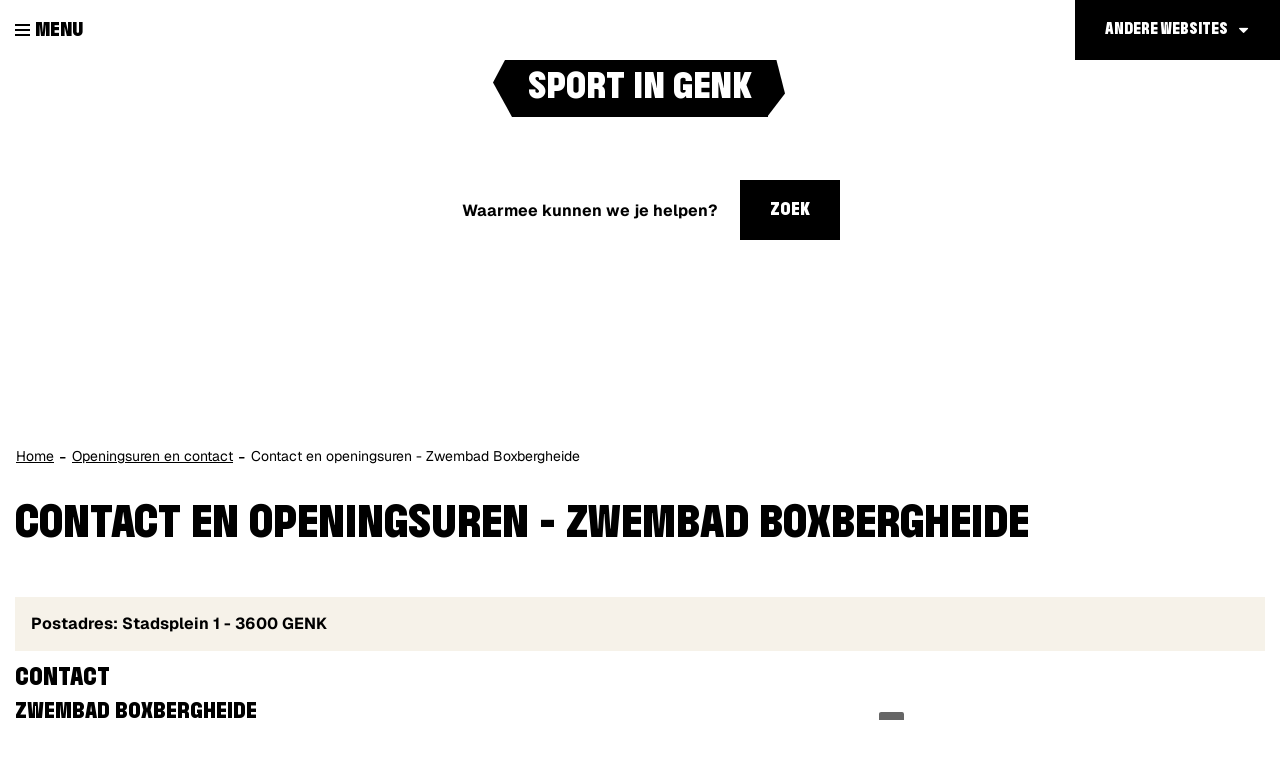

--- FILE ---
content_type: text/html; charset=utf-8
request_url: https://www.sportingenk.be/zwembad-boxbergheide?d=7/09/2022
body_size: 6176
content:
<!DOCTYPE html><html lang="nl-be" class=""><head><meta http-equiv="Content-Type" content="text/html;charset=utf-8"><meta name="HandheldFriendly" content="True" /><meta name="MobileOptimized" content="320" /><meta name="viewport" content="width=device-width, initial-scale=1.0"><meta name="generator" content="Icordis CMS by LCP nv (http://www.lcp.be)" /><title>Contact en openingsuren - Zwembad Boxbergheide - Sport in Genk</title><link id="skin-stylesheet" href="/css/skin-sportingenk.css?v=20112025111201" media="screen" rel="stylesheet" type ="text/css" data-css="Contrastskin-sportingenk" /><link rel="stylesheet" href="/css/skin-print.css" type="text/css" media="print"><link rel="icon" type="image/png" href="/images/skin-sportingenk/favicon-96x96.png" sizes="96x96" /><link rel="icon" type="image/svg+xml" href="/images/skin-sportingenk/favicon.svg" /><link rel="shortcut icon" href="/images/skin-sportingenk/favicon.ico?v=2" /><link rel="apple-touch-icon" sizes="180x180" href="/images/skin-sportingenk/apple-touch-icon.png" /><link type="application/rss+xml" rel="alternate" title="RSS nieuws" href="/Nieuws/rss" /><link type="application/rss+xml" rel="alternate" title="RSS events" href="/Events/rss" /><link rel="canonical" href="https://www.sportingenk.be/zwembad-boxbergheide" /><meta property="og:site_name" content="Sport in Genk" /><meta property="og:title" content="Contact en openingsuren - Zwembad Boxbergheide - Sport in Genk" /><meta property="og:url" content="https://www.sportingenk.be/zwembad-boxbergheide" /><meta property="og:type" content="website" /></head><body id="body" class="default portal-6"><div id="outer-wrap"><div id="inner-wrap"><div id="skip-content" class="skip"><a href="#content-main" class="skip-navigation" data-scrollto="skip"><span>Naar content</span></a></div><header id="toppage" class="header"><div class="header-main"><div class="container-fluid"><div class="header-left"><button data-toggle="offcanvas" data-dismiss="modal" class="navbar-toggle btn-menu" type="button" aria-expanded="false"><span class="toggle-icon" aria-hidden="true"></span><span class="toggle-txt">Menu</span></button> <div class="header-brand"><a href="/" class="brand" data-tooltip="Terug naar startpagina"><span class="brand-txt">Sport in Genk</span><img src="/images/skin-sportingenk/logo.svg?v=2" alt="" class="logo-img"></a></div> <div class="header-subbrand"><div class="subbrand" data-tooltip="Sport in Genk"><span class="subbrand-txt">Sport in Genk</span></div></div></div><div class="header-nav checkfloat" aria-label="Main menu" role="navigation"><div class="header-nav-overlay" data-toggle="offcanvas"></div><nav class="navbar-default"><div class="navbar-container"><div class="menu-wrapper left is-desktop"><div class="menu-container"><ul class="nav-main" id="nav"><li class="nav1"><a href="/" ><span>Home</span></a></li><li class="nav2"><a href="/zwembad" aria-expanded=false><span>Zwembad</span></a></li><li class="nav3"><a href="/sporten-volwassenen" aria-expanded=false><span>Volwassenen</span></a></li><li class="nav4"><a href="/sporten-kinderen" aria-expanded=false><span>Kinderen</span></a></li><li class="nav5"><a href="/scholen" aria-expanded=false><span>Scholen</span></a></li><li class="nav6"><a href="/sportclubs" aria-expanded=false><span>Sportclubs</span></a></li><li class="nav7"><a href="/sportingenkpark" aria-expanded=false><span>SportinGenk Park</span></a></li><li class="nav8"><a href="/50-jaar-stedelijk-sportcentrum" aria-expanded=false><span>50 jaar Stedelijk Sportcentrum</span></a></li><li class="nav9"><a href="/gratis-sporten" aria-expanded=false><span>Gratis sporten</span></a></li><li class="nav10"><a href="/wist-je-dat" aria-expanded=false><span>Wist je dat...</span></a></li></ul> </div>	</div></div></nav><button data-toggle="offcanvas" class="btn-primary btn-toggle-close" type="button" aria-expanded="false"><span class="toggle-icon" aria-hidden="true"></span><span class="toggle-txt">Sluiten</span></button> </div> <div class="header-right"><div class="right-nav checkfloat"><div id="othersites" class="dropdown extra-links"><a href="#" class="dropdown-toggle"><span>Andere websites</span></a><ul class="dropdown-menu"><li><a href="https://www.genk.be/" target="_blank"><span>Genk.be</span></a></li><li><a href="https://www.visitgenk.be/" target="_blank"><span>Visit Genk</span></a></li><li><a href="http://www.bibliotheekgenk.be/" target="_blank"><span>Bibliotheek genk</span></a></li><li><a href="http://www.c-mine.be/" target="_blank"><span>C-mine</span></a></li><li><a href="http://www.campuso3.be/" target="_blank"><span>Campus O&#179;</span></a></li><li><a href="http://www.emilevandorenmuseum.be/" target="_blank"><span>Emile Van Dorenmuseum</span></a></li><li><a href="http://www.gavoorkunst.be" target="_blank"><span>GA Voor Kunst</span></a></li><li><a href="https://www.genkonstage.be/" target="_blank"><span>Genk on Stage</span></a></li><li><a href="http://www.heempark.be/" target="_blank"><span>Heempark</span></a></li><li><a href="https://www.jeugdgenk.be/" target="_blank"><span>Jeugd Genk</span></a></li><li><a href="https://www.kattevennen.be/" target="_blank"><span>Kattevennen - Cosmodrome</span></a></li><li><a href="https://www.labiomista.be/" target="_blank"><span>LABIOMISTA</span></a></li><li><a href="https://www.portavida.be/" target="_blank"><span>Portavida</span></a></li><li><a href="https://www.sportingenk.be/" target="_blank"><span>Sport in Genk</span></a></li><li><a href="https://www.woneningaoz.be" target="_blank"><span>Wonen in GAOZ</span></a></li><li><a href="http://www.genkopgang.be" target="_blank"><span>Genk op gang</span></a></li><li><a href="https://www.meetingenk.be" target="_blank"><span>Meet in Genk</span></a></li></ul></div></div><div class="header-search in-banner"><div id="search" class="search-top" role="search"><form novalidate="novalidate" action="/zoeken" method="get" name="searchForm" id="searchForm" class="search-form"><div class="input-group"><label for="txtkeyword" class="sr-only">Waarmee kunnen we je helpen?</label><input type="text" name="q" class="form-control txt" id="txtkeyword" title="Waarmee kunnen we je helpen?" autocomplete="off" placeholder="Waarmee kunnen we je helpen?" data-placeholder="Waarmee kunnen we je helpen?" data-placeholder-mobile="Zoeken" /><span class="input-group-btn search"><button type="submit" class="btn-search" id="btnSearch"><span>Zoek</span></button></span><div id="bar-loading" aria-hidden="true"><ul class="loading-element"><li class="loading-element1 loading-child"></li><li class="loading-element2 loading-child"></li><li class="loading-element3 loading-child"></li><li class="loading-element4 loading-child"></li><li class="loading-element5 loading-child"></li><li class="loading-element6 loading-child"></li><li class="loading-element7 loading-child"></li><li class="loading-element8 loading-child"></li><li class="loading-element9 loading-child"></li><li class="loading-element10 loading-child"></li><li class="loading-element11 loading-child"></li><li class="loading-element12 loading-child"></li></ul></div></div></form><div id="suggestionsearch"><ul class="list-suggestionsearch"></ul></div></div></div> </div></div> </div> <div class="header-banner"><div class="banner-container"><div class="banner-content" style="background-image:url(/imageresizer/D173937C4604A22F557E0B8B2C127C49/61111.png?h=450);"><div class="banner-caption"></div></div></div></div></header><main id="wrapper" class="page-container-wrapper"><div id="content-main" class="page-inner"><div class="breadcrumb-sticky breadcrumb-wrapper"><div class="container fade-navs"><a href="#" class="btn-scroll next"><span>scroll naar links</span></a><a href="#" class="btn-scroll prev"><span>scroll naar rechts</span></a><ol class="breadcrumb" itemscope itemtype="http://schema.org/BreadcrumbList"><li class="breadcrumb-home" itemprop="itemListElement" itemscope itemtype="http://schema.org/ListItem" ><a itemprop="item" href="/"><span itemprop="name">Home</span><meta itemprop="position" content="1" /></a></li><li class="breadcrumb-item" itemprop="itemListElement" itemscope itemtype="http://schema.org/ListItem"><a href="https://www.sportingenk.be/contact" itemprop="item"><span itemprop="name" class="aCrumb">Openingsuren en contact</span><meta itemprop="position" content="2" /></a></li><li class="breadcrumb-item active" ><span class="aCrumb">Contact en openingsuren - Zwembad Boxbergheide</span></li></ol></div></div><div class="container"><div class="visible-print sr_skip"><img alt="" src="/images/skin-sportingenk/logo-print.jpg"></div><section class="contact-detail"><div class="container-wrapper"><h1 class="page-heading"><span>Contact en openingsuren - Zwembad Boxbergheide</span></h1><div class="page-container"><div class="page-content"><div class="info"><p class="alert-info"><strong>Postadres: Stadsplein 1 - 3600 GENK</strong></p></div> <div class="address-detail"><div class="box box-contact box-contact-detail"><h2 class="box-title"><span>Contact</span></h2><div class="box-block box-contact-block" id="kcc-contact-info"><div class="box-contact-block-row"><div class="contact-content"><div class="contact-info-container"><h3 class="box-subtitle"><span>Zwembad Boxbergheide</span></h3><dl class="contact-info"><dt class="lbl-address"><span>Adres</span></dt><dd class="txt-address"><span class="txt-streetnr ">Zandoerstraat z/n</span><span class="txt-postal"><span class="sr-only">, </span>3600</span><span class="txt-city">Genk</span></dd><dt class="lbl-phone"><span>tel.</span></dt><dd class="txt-phone"><span data-label="tel."><a class="phone" href="tel:089653441">089 65 34 41 </a></span></dd></dl></div><div class="contact-hours-container" ><h3 class="box-subtitle"><span>Openingsuren</span></h3><div class="hours-info"><div class="hours-today"><h4 class="title"><span>Vandaag </span></h4><div class="txt-hours"> <span class="txt-closed">gesloten</span></div></div><div class="hours-tomorrow"><h4 class="title"><span>Morgen </span></h4><div class="txt-hours"> <span class="txt-closed">gesloten</span></div></div></div></div></div><div class="streetmap-content"> <div id="gmap62" class="streetmap" data-lng="5.45113" data-id="62" data-lat="50.97166"></div></div> </div></div><script type="application/ld+json">{"@context": "http://schema.org","@type": "PostalAddress","addressLocality": "Genk","postalCode": "3600","streetAddress": "Zandoerstraat z/n"}</script></div></div></div></div></div><div class="hours"><div class="container-wrapper"><div id="hoursWeek" class="hours-week">	<h2 class="heading"><span>Alle openingsuren</span></h2><div id="contact-hour-list"><div class="hours-item"><h3 class="title"><span>Deze week</span></h3><div class="item-block"><ul class="list"><li><span class="txt-day">maandag 22 december 2025</span><span class="txt-hours"> <span class="txt-closed">gesloten</span></span></li>	<li><span class="txt-day">dinsdag 23 december 2025</span><span class="txt-hours"> <span class="txt-closed">gesloten</span></span></li>	<li><span class="txt-day">woensdag 24 december 2025</span><span class="txt-hours"> <span class="txt-closed">gesloten</span></span></li>	<li><span class="txt-day">donderdag 25 december 2025</span><span class="txt-hours"> <span class="txt-closed">gesloten</span></span></li>	<li><span class="txt-day">vrijdag 26 december 2025</span><span class="txt-hours"> <span class="txt-closed">gesloten</span></span></li>	<li><span class="txt-day">zaterdag 27 december 2025</span><span class="txt-hours"> <span class="txt-closed">gesloten</span></span></li>	<li><span class="txt-day">zondag 28 december 2025</span><span class="txt-hours"> <span class="txt-closed">gesloten</span></span></li>	</ul></div></div></div><div class="hours-btn"><a href="#" id="load-more-hours" data-hourid="24" data-week="1" class="btn-default btn-load-more-hours"><span>Toon meer openingsuren</span></a><a id="btnCalenderPicker" class="btn-default btn-load-calendar" href="#contact-calendar"><span>Kies een datum</span></a></div><div id="contact-calendar" data-id="24" class="calendar-popup"><div class="box box-calendar"><div id="selecteddate-hours"></div><div class="box-block"><div id="calendar" class="calendar"><div class="calendar-nav"><div class="calendar-fastprev"><a href="#" data-tooltip="ga 3 maanden terug" rel="nofollow" class="fastprev-date" data-url="zwembad-boxbergheide" data-y="2025" data-m="9"><span>ga 3 maanden terug</span></a></div><div class="calendar-prev"><a href="#" data-tooltip="vorige maand" rel="nofollow" class="prev-date" data-url="zwembad-boxbergheide" data-y="2025" data-m="11"><span>vorige maand</span></a></div><div class="calendar-date" role="presentation"><span>december 2025</span></div><div class="calendar-next"><a href="#" data-tooltip="volgende maand" rel="nofollow" class="next-date" data-url="zwembad-boxbergheide" data-y="2026" data-m="1"><span>volgende maand</span></a></div><div class="calendar-fastnext"><a href="#" data-tooltip="ga 3 maanden verder" rel="nofollow" class="fastnext-date" data-url="zwembad-boxbergheide" data-y="2026" data-m="3"><span>ga 3 maanden verder</span></a></div></div><table class="calendar-dates"><thead class="calender-header"><tr role="presentation"><th role="presentation">ma</th><th role="presentation">di</th><th role="presentation">wo</th><th role="presentation">do</th><th role="presentation">vr</th><th role="presentation">za</th><th role="presentation">zo</th></tr></thead><tbody><tr><td class="weekday past "><span>01</span></td><td class="weekday past "><span>02</span></td><td class="weekday past "><span>03</span></td><td class="weekday past "><span>04</span></td><td class="weekday past "><span>05</span></td><td class="weekend past "><span>06</span></td><td class="weekend past "><span>07</span></td></tr><tr><td class="weekday past "><span>08</span></td><td class="weekday past "><span>09</span></td><td class="weekday past "><span>10</span></td><td class="weekday past "><span>11</span></td><td class="weekday past "><span>12</span></td><td class="weekend past "><span>13</span></td><td class="weekend past "><span>14</span></td></tr><tr><td class="weekday past "><span>15</span></td><td class="weekday past "><span>16</span></td><td class="weekday past "><span>17</span></td><td class="weekday past "><span>18</span></td><td class="weekday past "><span>19</span></td><td class="weekend past "><span>20</span></td><td class="weekend past "><span>21</span></td></tr><tr><td class="weekday past "><span>22</span></td><td class="weekday past "><span>23</span></td><td class="weekday currentday "><a data-date="24/12/2025" rel="nofollow" href="/zwembad-boxbergheide?d=24/12/2025">24</a></td><td class="weekday "><a data-date="25/12/2025" rel="nofollow" href="/zwembad-boxbergheide?d=25/12/2025">25</a></td><td class="weekday "><a data-date="26/12/2025" rel="nofollow" href="/zwembad-boxbergheide?d=26/12/2025">26</a></td><td class="weekend "><a data-date="27/12/2025" rel="nofollow" href="/zwembad-boxbergheide?d=27/12/2025">27</a></td><td class="weekend "><a data-date="28/12/2025" rel="nofollow" href="/zwembad-boxbergheide?d=28/12/2025">28</a></td></tr><tr><td class="weekday "><a data-date="29/12/2025" rel="nofollow" href="/zwembad-boxbergheide?d=29/12/2025">29</a></td><td class="weekday "><a data-date="30/12/2025" rel="nofollow" href="/zwembad-boxbergheide?d=30/12/2025">30</a></td><td class="weekday "><a data-date="31/12/2025" rel="nofollow" href="/zwembad-boxbergheide?d=31/12/2025">31</a></td><td class="weekday "><a data-date="1/01/2026" rel="nofollow" href="/zwembad-boxbergheide?d=1/01/2026">01</a></td><td class="weekday "><a data-date="2/01/2026" rel="nofollow" href="/zwembad-boxbergheide?d=2/01/2026">02</a></td><td class="weekend "><a data-date="3/01/2026" rel="nofollow" href="/zwembad-boxbergheide?d=3/01/2026">03</a></td><td class="weekend "><a data-date="4/01/2026" rel="nofollow" href="/zwembad-boxbergheide?d=4/01/2026">04</a></td></tr><tr><td class="weekday "><a data-date="5/01/2026" rel="nofollow" href="/zwembad-boxbergheide?d=5/01/2026">05</a></td><td class="weekday "><a data-date="6/01/2026" rel="nofollow" href="/zwembad-boxbergheide?d=6/01/2026">06</a></td><td class="weekday "><a data-date="7/01/2026" rel="nofollow" href="/zwembad-boxbergheide?d=7/01/2026">07</a></td><td class="weekday "><a data-date="8/01/2026" rel="nofollow" href="/zwembad-boxbergheide?d=8/01/2026">08</a></td><td class="weekday "><a data-date="9/01/2026" rel="nofollow" href="/zwembad-boxbergheide?d=9/01/2026">09</a></td><td class="weekend "><a data-date="10/01/2026" rel="nofollow" href="/zwembad-boxbergheide?d=10/01/2026">10</a></td><td class="weekend "><a data-date="11/01/2026" rel="nofollow" href="/zwembad-boxbergheide?d=11/01/2026">11</a></td></tr></tbody></table></div></div></div></div></div><div id="hoursclosed" class="hours-closed"><h2 class="heading"><span>Sluitingsdagen</span></h2><div class="hours-item"><div class="item-block"><ul class="list"><li><span class="txt-day">do 25/12/25 <span class="txt-hour-divider"> - </span>vr 26/12/25	</span><span class="txt-holiday">Kerstmis</span></li><li><span class="txt-day">donderdag 1 januari 2026	</span><span class="txt-holiday">Nieuwjaarsdag</span></li></ul></div></div></div></div></div></section></div></div></main> <footer id="footer" class="footer"><div class="footer-top"><div class="container"><div class="footer-inner"><div class="footer-cta"><a href="/contact" class="btn-more"><span>Openingsuren SportinGenk</span></a><a href="/thema/detail/4324/thinschrijven-sportaanbod" class="btn-more"><span>Inschrijven voor ons aanbod</span></a></div></div></div></div><div class="footer-bottom"><div class="container"><div class="footer-inner"><div class="container-wrapper"><div class="footer-row"><div class="footer-left"><a href="https://www.genk.be" target="_blank" title="Stad Genk"><div class="footer-logo"></div></a></div><div class="footer-mid"><ul class="list"><li class="footer-list-item"><a href="/producten/detail/1027/algemene-privacyverklaring-stad-genk" ><span>Privacy</span></a></li><li class="footer-list-item"><a href="/producten/detail/1026/disclaimer" ><span>Disclaimer</span></a></li><li class="footer-list-item"><a href="/cookies" ><span>Cookiebeleid</span></a></li><li class="footer-list-item"><a href="/toegankelijkheidsverklaring" ><span>Toegankelijkheidsverklaring</span></a></li><li><a data-tooltip="e-gov en internet services door LCP" target="_blank" href="http://www.lcp.be/" class="lcplink"><span>lcp.nv 2025 &copy; </span></a></li></ul></div><div class="footer-right"><div class="footer-social"><ul class="list-social"><li class="bullet-facebook"><a class="external" href="https://www.facebook.com/sportingenk/" target="_blank"><span>Facebook</span></a></li><li class="bullet-instagram"><a class="external" href="https://www.instagram.com/sportingenk/" target="_blank"><span>Instagram</span></a></li></ul></div></div></div></div></div> </div></div></footer> <div class="toppos sr_skip"><div id="box-share" class="box-share"><button data-toggle="socialsharebtn" class="btn-share-toggle" type="button" aria-expanded="false"><span>Deel deze pagina</span></button><div class="share-btns invisibility"><ul class="list-share"><li class="bullet-facebook"><a data-tooltip="Toevoegen Facebook" target="_blank" href="http://www.facebook.com/sharer/sharer.php?u=https%3a%2f%2fwww.sportingenk.be%2fzwembad-boxbergheide%3fd%3d7%2f09%2f2022"><span>Facebook</span></a></li><li class="bullet-twitter"><a data-tooltip="Toevoegen Twitter" target="_blank" href="https://twitter.com/intent/tweet?original_referer=https%3a%2f%2fwww.sportingenk.be%2fzwembad-boxbergheide%3fd%3d7%2f09%2f2022&amp;text=Contact en openingsuren - Zwembad Boxbergheide&amp;tw_p=tweetbutton&amp;url=https%3a%2f%2fwww.sportingenk.be%2fzwembad-boxbergheide%3fd%3d7%2f09%2f2022"><span>Twitter</span></a></li><li class="bullet-linkedin"><a target="_blank" href="http://www.linkedin.com/shareArticle?mini=true&url=https%3a%2f%2fwww.sportingenk.be%2fzwembad-boxbergheide%3fd%3d7%2f09%2f2022"><span>linkedin</span></a></li>	</ul></div></div><div id="totop"><a href="#outer-wrap" data-tooltip="Naar top" data-scrollto="totop" class="btn-totop"><span>Naar top</span></a></div></div></div></div><script src="/scripts/jq-3.min.js"></script><script src="/bundles/website?v=Oy6zxmOJ8KUU3w2Wjr08xcZE65Adf22H11Rekr7CpU01"></script><script>var c = new icordisContactCalendar();c.init();</script><script src="/bundles/streetmap?v=ZVPxnWN90xgewB1-XHck9GPzcP4OoyqTAFe9fzmahGI1"></script><!-- Matomo --><script>var _paq = window._paq = window._paq || [];/* tracker methods like "setCustomDimension" should be called before "trackPageView" */_paq.push(['trackPageView']);_paq.push(['enableLinkTracking']);(function() {var u="https://genk.matomo.cloud/";_paq.push(['setTrackerUrl', u+'matomo.php']);_paq.push(['setSiteId', '17']);var d=document, g=d.createElement('script'), s=d.getElementsByTagName('script')[0];g.async=true; g.src='//cdn.matomo.cloud/genk.matomo.cloud/matomo.js'; s.parentNode.insertBefore(g,s);})();</script><!-- End Matomo Code --></body></html>

--- FILE ---
content_type: text/javascript; charset=utf-8
request_url: https://www.sportingenk.be/bundles/streetmap?v=ZVPxnWN90xgewB1-XHck9GPzcP4OoyqTAFe9fzmahGI1
body_size: 183296
content:
(function(n,t){typeof exports=="object"?module.exports=t():typeof define=="function"&&define.amd?define([],t):n.ol=t()})(this,function(){function t(n,t,i){n=n.split(".");i=i||hc;n[0]in i||!i.execScript||i.execScript("var "+n[0]);for(var r;n.length&&(r=n.shift());)n.length||void 0===t?i=i[r]?i[r]:i[r]={}:i[r]=t}function lv(n){n.Zb=function(){return n.Tg?n.Tg:n.Tg=new n}}function pht(n){var t=typeof n,i;if("object"==t)if(n){if(n instanceof Array)return"array";if(n instanceof Object)return t;if(i=Object.prototype.toString.call(n),"[object Window]"==i)return"object";if("[object Array]"==i||"number"==typeof n.length&&"undefined"!=typeof n.splice&&"undefined"!=typeof n.propertyIsEnumerable&&!n.propertyIsEnumerable("splice"))return"array";if("[object Function]"==i||"undefined"!=typeof n.call&&"undefined"!=typeof n.propertyIsEnumerable&&!n.propertyIsEnumerable("call"))return"function"}else return"null";else if("function"==t&&"undefined"==typeof n.call)return"object";return t}function cd(n){return"string"==typeof n}function av(n){return"number"==typeof n}function ftt(n){var t=typeof n;return"object"==t&&null!=n||"function"==t}function nt(n){return n[wht]||(n[wht]=++aii)}function vii(n){return n.call.apply(n.bind,arguments)}function yii(n,t){if(!n)throw Error();if(2<arguments.length){var i=Array.prototype.slice.call(arguments,2);return function(){var r=Array.prototype.slice.call(arguments);return Array.prototype.unshift.apply(r,i),n.apply(t,r)}}return function(){return n.apply(t,arguments)}}function ld(){return ld=Function.prototype.bind&&-1!=Function.prototype.bind.toString().indexOf("native code")?vii:yii,ld.apply(null,arguments)}function r(n,t){n.prototype=Object.create(t.prototype);n.prototype.constructor=n}function ne(){}function ott(n,t){return n<t?-1:n>t?1:0}function uo(n,t,i){return Math.min(Math.max(n,t),i)}function dht(n,t,i,r,u,f){var e=u-i,o=f-r,s;return(0!==e||0!==o)&&(s=((n-i)*e+(t-r)*o)/(e*e+o*o),1<s?(i=u,r=f):0<s&&(i+=e*s,r+=o*s)),vv(n,t,i,r)}function vv(n,t,i,r){return n=i-n,t=r-t,n*n+t*t}function as(n){return n*Math.PI/180}function el(n,t){var i=n%t;return 0>i*t?i+t:i}function ad(n,t,i){return n+i*(t-n)}function wii(n){return function(t){if(t)return[uo(t[0],n[0],n[2]),uo(t[1],n[1],n[3])]}}function bii(n){return n}function kii(n,t,i){this.center=n;this.resolution=t;this.rotation=i}function ol(n){for(var t in n)delete n[t]}function vd(n){var t=[],i;for(i in n)t.push(n[i]);return t}function co(n){for(var t in n)return!1;return!t}function dii(n){function t(t){var i=n.listener,r=n.ng||n.target;return n.pg&&cu(n),i.call(r,t)}return n.og=t}function ght(n,t,i,r){for(var u,f=0,e=n.length;f<e;++f)if(u=n[f],u.listener===t&&u.ng===i)return r&&(u.deleteIndex=f),u}function stt(n,t){var i=n[ub];if(i)return i[t]}function nct(n){var t=n[ub];return t||(t=n[ub]={}),t}function tct(n,t){var i=stt(n,t),r,u;if(i){for(r=0,u=i.length;r<u;++r)n.removeEventListener(t,i[r].og),ol(i[r]);i.length=0;(i=n[ub])&&(delete i[t],0===Object.keys(i).length&&delete n[ub])}}function e(n,t,i,r,u){var f=nct(n),e=f[t];return e||(e=f[t]=[]),(f=ght(e,i,r,!1))?u||(f.pg=!1):(f={ng:r,pg:!!u,listener:i,target:n,type:t},n.addEventListener(t,dii(f)),e.push(f)),f}function sl(n,t,i,r){return e(n,t,i,r,!0)}function bh(n,t,i,r){(n=stt(n,t))&&(i=ght(n,i,r,!0))&&cu(i)}function cu(n){var t,i;n&&n.target&&(n.target.removeEventListener(n.type,n.og),t=stt(n.target,n.type),t&&(i="deleteIndex"in n?n.deleteIndex:t.indexOf(n),-1!==i&&t.splice(i,1),0===t.length&&tct(n.target,n.type)),ol(n))}function ict(n){var i=nct(n),t;for(t in i)tct(n,t)}function ky(){}function kh(n){n.Gb||(n.Gb=!0,n.ka())}function vr(n,t){this.type=n;this.target=t||null}function rct(n){n.stopPropagation()}function gii(n){n.preventDefault()}function fo(){this.Ra={};this.Ba={};this.ya={}}function dh(n,t){return t?t in n.ya:0<Object.keys(n.ya).length}function ae(){fo.call(this);this.g=0}function fb(n){if(Array.isArray(n))for(var t=0,i=n.length;t<i;++t)cu(n[t]);else cu(n)}function vs(n,t,i){vr.call(this,n);this.key=t;this.oldValue=i}function si(n){ae.call(this);nt(this);this.U={};void 0!==n&&this.G(n)}function cf(n){return yd.hasOwnProperty(n)?yd[n]:yd[n]="change:"+n}function uct(n,t,i){var r;r=cf(t);n.b(new vs(r,t,i));n.b(new vs("propertychange",t,i))}function yv(n,t){return n>t?1:n<t?-1:0}function po(n,t){return 0<=n.indexOf(t)}function htt(n,t,i){var r=n.length;if(n[0]<=t)return 0;if(!(t<=n[r-1]))if(0<i){for(i=1;i<r;++i)if(n[i]<t)return i-1}else if(0>i){for(i=1;i<r;++i)if(n[i]<=t)return i}else for(i=1;i<r;++i){if(n[i]==t)return i;if(n[i]<t)return n[i-1]-t<t-n[i]?i-1:i}return r-1}function fct(n){return n.reduce(function(n,t){return Array.isArray(t)?n.concat(fct(t)):n.concat(t)},[])}function bf(n,t){var i,r,u;for(i=pht(t),r="array"==i||"object"==i&&"number"==typeof t.length?t:[t],u=r.length,i=0;i<u;i++)n[n.length]=r[i]}function ect(n,t){var i=n.indexOf(t),r=-1<i;return r&&n.splice(i,1),r}function pd(n,t){for(var u=n.length>>>0,r,i=0;i<u;i++)if(r=n[i],t(r,i,n))return r;return null}function wd(n,t){var r=n.length,i;if(r!==t.length)return!1;for(i=0;i<r;i++)if(n[i]!==t[i])return!1;return!0}function ctt(n){for(var r=vui,u=n.length,i=Array(n.length),t=0;t<u;t++)i[t]={index:t,value:n[t]};for(i.sort(function(n,t){return r(n.value,t.value)||n.index-t.index}),t=0;t<n.length;t++)n[t]=i[t].value}function ltt(n,t){var i;return n.every(function(r,u){return i=u,!t(r,u,n)})?-1:i}function nri(n){return function(t,i,r){if(void 0!==t)return t=htt(n,t,r),t=uo(t+i,0,n.length-1),n[t]}}function tri(n,t,i){return function(r,u,f){if(void 0!==r)return r=Math.max(Math.floor(Math.log(t/r)/Math.log(n)+(0<f?0:0>f?1:.5))+u,0),void 0!==i&&(r=Math.min(r,i)),t/Math.pow(n,r)}}function iri(n){if(void 0!==n)return 0}function oct(n,t){if(void 0!==n)return n+t}function rri(n){var t=2*Math.PI/n;return function(n,i){if(void 0!==n)return Math.floor((n+i)/t+.5)*t}}function uri(){var n=as(5);return function(t,i){if(void 0!==t)return Math.abs(t+i)<=n?0:t+i}}function pv(n,t){var r=void 0!==t?n.toFixed(t):""+n,i=r.indexOf("."),i=-1===i?r.length:i;return 2<i?r:Array(3-i).join("0")+r}function sct(n){var i,t,r,u;for(n=(""+n).split("."),i=["1","3"],t=0;t<Math.max(n.length,i.length);t++){if(r=parseInt(n[t]||"0",10),u=parseInt(i[t]||"0",10),r>u)return 1;if(u>r)return-1}return 0}function dy(n,t){return n[0]+=t[0],n[1]+=t[1],n}function att(n,t){var r=n[0],h=n[1],i=t[0],u=t[1],f=i[0],i=i[1],s=u[0],u=u[1],e=s-f,o=u-i,r=0===e&&0===o?0:(e*(r-f)+o*(h-i))/(e*e+o*o||0);return 0>=r||(1<=r?(f=s,i=u):(f+=r*e,i+=r*o)),[f,i]}function hct(n,t,i){n=el(n+180,360)-180;var r=Math.abs(3600*n);return Math.floor(r/3600)+"° "+pv(Math.floor(r/60%60))+"′ "+pv(r%60,i||0)+"″ "+t.charAt(0>n?1:0)}function cct(n,t,i){return n?t.replace("{x}",n[0].toFixed(i)).replace("{y}",n[1].toFixed(i)):""}function gy(n,t){for(var r=!0,i=n.length-1;0<=i;--i)if(n[i]!=t[i]){r=!1;break}return r}function np(n,t){var i=Math.cos(t),r=Math.sin(t),u=n[1]*i+n[0]*r;return n[0]=n[0]*i-n[1]*r,n[1]=u,n}function cc(n,t){var i=n[0]-t[0],r=n[1]-t[1];return i*i+r*r}function bd(n,t){return cc(n,att(n,t))}function lct(n,t){return cct(n,"{x}, {y}",t)}function eo(n){for(var i=ve(),t=0,r=n.length;t<r;++t)tp(i,n[t]);return i}function lc(n,t,i){return i?(i[0]=n[0]-t,i[1]=n[1]-t,i[2]=n[2]+t,i[3]=n[3]+t,i):[n[0]-t,n[1]-t,n[2]+t,n[3]+t]}function vtt(n,t){return t?(t[0]=n[0],t[1]=n[1],t[2]=n[2],t[3]=n[3],t):n.slice()}function wv(n,t,i){return t=t<n[0]?n[0]-t:n[2]<t?t-n[2]:0,n=i<n[1]?n[1]-i:n[3]<i?i-n[3]:0,t*t+n*n}function ytt(n,t){return kd(n,t[0],t[1])}function us(n,t){return n[0]<=t[0]&&t[2]<=n[2]&&n[1]<=t[1]&&t[3]<=n[3]}function kd(n,t,i){return n[0]<=t&&t<=n[2]&&n[1]<=i&&i<=n[3]}function ptt(n,t){var f=n[1],e=n[2],o=n[3],r=t[0],u=t[1],i=0;return r<n[0]?i|=16:r>e&&(i|=4),u<f?i|=8:u>o&&(i|=2),0===i&&(i=1),i}function ve(){return[Infinity,Infinity,-Infinity,-Infinity]}function ac(n,t,i,r,u){return u?(u[0]=n,u[1]=t,u[2]=i,u[3]=r,u):[n,t,i,r]}function dd(n,t){var i=n[0],r=n[1];return ac(i,r,i,r,t)}function wtt(n,t,i,r,u){return u=ac(Infinity,Infinity,-Infinity,-Infinity,u),act(u,n,t,i,r)}function eb(n,t){return n[0]==t[0]&&n[2]==t[2]&&n[1]==t[1]&&n[3]==t[3]}function btt(n,t){return t[0]<n[0]&&(n[0]=t[0]),t[2]>n[2]&&(n[2]=t[2]),t[1]<n[1]&&(n[1]=t[1]),t[3]>n[3]&&(n[3]=t[3]),n}function tp(n,t){t[0]<n[0]&&(n[0]=t[0]);t[0]>n[2]&&(n[2]=t[0]);t[1]<n[1]&&(n[1]=t[1]);t[1]>n[3]&&(n[3]=t[1])}function act(n,t,i,r,u){for(;i<r;i+=u){var f=n,e=t[i],o=t[i+1];f[0]=Math.min(f[0],e);f[1]=Math.min(f[1],o);f[2]=Math.max(f[2],e);f[3]=Math.max(f[3],o)}return n}function vct(n,t,i){var r;return(r=t.call(i,aa(n)))||(r=t.call(i,ip(n)))||(r=t.call(i,bv(n)))?r:(r=t.call(i,sh(n)))?r:!1}function yct(n){var t=0;return up(n)||(t=ef(n)*be(n)),t}function aa(n){return[n[0],n[1]]}function ip(n){return[n[2],n[1]]}function gh(n){return[(n[0]+n[2])/2,(n[1]+n[3])/2]}function rp(n,t,i,r,u){var f=t*r[0]/2,s;r=t*r[1]/2;t=Math.cos(i);s=Math.sin(i);i=f*t;f*=s;t*=r;var e=r*s,o=n[0],h=n[1];n=o-i+e;r=o-i-e;s=o+i-e;i=o+i+e;var e=h-f-t,o=h-f+t,c=h+f+t,f=h+f-t;return ac(Math.min(n,r,s,i),Math.min(e,o,c,f),Math.max(n,r,s,i),Math.max(e,o,c,f),u)}function be(n){return n[3]-n[1]}function vc(n,t,i){return i=i?i:ve(),oo(n,t)&&(i[0]=n[0]>t[0]?n[0]:t[0],i[1]=n[1]>t[1]?n[1]:t[1],i[2]=n[2]<t[2]?n[2]:t[2],i[3]=n[3]<t[3]?n[3]:t[3]),i}function sh(n){return[n[0],n[3]]}function bv(n){return[n[2],n[3]]}function ef(n){return n[2]-n[0]}function oo(n,t){return n[0]<=t[2]&&n[2]>=t[0]&&n[1]<=t[3]&&n[3]>=t[1]}function up(n){return n[2]<n[0]||n[3]<n[1]}function gd(n,t){var i=(n[2]-n[0])/2*(t-1),r=(n[3]-n[1])/2*(t-1);n[0]-=i;n[2]+=i;n[1]-=r;n[3]+=r}function ob(n,t,i){n=[n[0],n[1],n[0],n[3],n[2],n[1],n[2],n[3]];t(n,n,2);var r=[n[0],n[2],n[4],n[6]],u=[n[1],n[3],n[5],n[7]];return t=Math.min.apply(null,r),n=Math.min.apply(null,u),r=Math.max.apply(null,r),u=Math.max.apply(null,u),ac(t,n,r,u,i)}function lo(){return!0}function ks(){return!1}function hl(n){this.radius=n}function of(n){var i,u;this.cb=n.code;this.c=n.units;this.f=void 0!==n.extent?n.extent:null;this.i=void 0!==n.worldExtent?n.worldExtent:null;this.b=void 0!==n.axisOrientation?n.axisOrientation:"enu";this.g=void 0!==n.global?n.global:!1;this.a=!(!this.g||!this.f);this.o=void 0!==n.getPointResolution?n.getPointResolution:this.sk;this.l=null;this.j=n.metersPerUnit;var t=ktt,f=n.code,r=dtt||tr.proj4;if("function"==typeof r&&void 0===t[f]&&(i=r.defs(f),void 0!==i)){void 0!==i.axis&&void 0===n.axisOrientation&&(this.b=i.axis);void 0===n.metersPerUnit&&(this.j=i.to_meter);void 0===n.units&&(this.c=i.units);for(u in t)t=r.defs(u),void 0!==t&&(n=yi(u),t===i?tg([n,this]):(t=r(u,f),wct(n,this,t.forward,t.inverse)))}}function tg(n){eri(n);n.forEach(function(t){n.forEach(function(n){t!==n&&ep(t,n,tit)})})}function fri(){var n=eyt,t=afi,i=vfi;syt.forEach(function(r){n.forEach(function(n){ep(r,n,t);ep(n,r,i)})})}function gtt(n){ktt[n.cb]=n;ep(n,n,tit)}function eri(n){var t=[];n.forEach(function(n){t.push(gtt(n))})}function pct(n){return n?"string"==typeof n?yi(n):n:yi("EPSG:3857")}function ep(n,t,i){n=n.cb;t=t.cb;n in fp||(fp[n]={});fp[n][t]=i}function wct(n,t,i,r){n=yi(n);t=yi(t);ep(n,t,bct(i));ep(t,n,bct(r))}function bct(n){return function(t,i,r){var e=t.length,f,u;for(r=void 0!==r?r:2,i=void 0!==i?i:Array(e),u=0;u<e;u+=r)for(f=n([t[u],t[u+1]]),i[u]=f[0],i[u+1]=f[1],f=r-1;2<=f;--f)i[u+f]=t[u+f];return i}}function yi(n){var t,i;return n instanceof of?t=n:"string"==typeof n?(t=ktt[n],i=dtt||tr.proj4,void 0===t&&"function"==typeof i&&void 0!==i.defs(n)&&(t=new of({code:n}),gtt(t))):t=null,t}function nc(n,t){if(n===t)return!0;var i=n.wb()===t.wb();return n.cb===t.cb?i:va(n,t)===tit&&i}function gl(n,t){var i=yi(n),r=yi(t);return va(i,r)}function va(n,t){var r=n.cb,u=t.cb,i;return r in fp&&u in fp[r]&&(i=fp[r][u]),void 0===i&&(i=nit),i}function nit(n,t){if(void 0!==t&&n!==t){for(var i=0,r=n.length;i<r;++i)t[i]=n[i];n=t}return n}function tit(n,t){var i,r;if(void 0!==t){for(i=0,r=n.length;i<r;++i)t[i]=n[i];i=t}else i=n.slice();return i}function ig(n,t,i){return gl(t,i)(n,void 0,n.length)}function op(n,t,i){return t=gl(t,i),ob(n,t)}function nr(){si.call(this);this.v=ve();this.A=-1;this.l={};this.s=this.o=0}function yc(n){this.length=n.length||n;for(var t=0;t<this.length;t++)this[t]=n[t]||0}function pc(n){this.length=n.length||n;for(var t=0;t<this.length;t++)this[t]=n[t]||0}function ori(n,t,i,r,u){n[0]=t;n[1]=i;n[2]=r;n[3]=u}function wf(){var n=Array(16);return iit(n,0,0,0,0,0,0,0,0,0,0,0,0,0,0,0,0),n}function sp(){var n=Array(16);return iit(n,1,0,0,0,0,1,0,0,0,0,1,0,0,0,0,1),n}function iit(n,t,i,r,u,f,e,o,s,h,c,l,a,v,y,p,w){n[0]=t;n[1]=i;n[2]=r;n[3]=u;n[4]=f;n[5]=e;n[6]=o;n[7]=s;n[8]=h;n[9]=c;n[10]=l;n[11]=a;n[12]=v;n[13]=y;n[14]=p;n[15]=w}function rit(n,t){n[0]=t[0];n[1]=t[1];n[2]=t[2];n[3]=t[3];n[4]=t[4];n[5]=t[5];n[6]=t[6];n[7]=t[7];n[8]=t[8];n[9]=t[9];n[10]=t[10];n[11]=t[11];n[12]=t[12];n[13]=t[13];n[14]=t[14];n[15]=t[15]}function ya(n){n[0]=1;n[1]=0;n[2]=0;n[3]=0;n[4]=0;n[5]=1;n[6]=0;n[7]=0;n[8]=0;n[9]=0;n[10]=1;n[11]=0;n[12]=0;n[13]=0;n[14]=0;n[15]=1}function kct(n,t,i){var r=n[0],u=n[1],f=n[2],e=n[3],o=n[4],s=n[5],h=n[6],c=n[7],l=n[8],a=n[9],v=n[10],y=n[11],p=n[12],w=n[13],b=n[14];n=n[15];var k=t[0],d=t[1],g=t[2],nt=t[3],tt=t[4],it=t[5],rt=t[6],ut=t[7],ft=t[8],et=t[9],ot=t[10],st=t[11],ht=t[12],ct=t[13],lt=t[14];t=t[15];i[0]=r*k+o*d+l*g+p*nt;i[1]=u*k+s*d+a*g+w*nt;i[2]=f*k+h*d+v*g+b*nt;i[3]=e*k+c*d+y*g+n*nt;i[4]=r*tt+o*it+l*rt+p*ut;i[5]=u*tt+s*it+a*rt+w*ut;i[6]=f*tt+h*it+v*rt+b*ut;i[7]=e*tt+c*it+y*rt+n*ut;i[8]=r*ft+o*et+l*ot+p*st;i[9]=u*ft+s*et+a*ot+w*st;i[10]=f*ft+h*et+v*ot+b*st;i[11]=e*ft+c*et+y*ot+n*st;i[12]=r*ht+o*ct+l*lt+p*t;i[13]=u*ht+s*ct+a*lt+w*t;i[14]=f*ht+h*ct+v*lt+b*t;i[15]=e*ht+c*ct+y*lt+n*t}function sb(n,t){var r=n[0],u=n[1],f=n[2],e=n[3],o=n[4],s=n[5],h=n[6],c=n[7],l=n[8],a=n[9],v=n[10],y=n[11],p=n[12],w=n[13],b=n[14],k=n[15],d=r*s-u*o,g=r*h-f*o,nt=r*c-e*o,tt=u*h-f*s,it=u*c-e*s,rt=f*c-e*h,ut=l*w-a*p,ft=l*b-v*p,et=l*k-y*p,ot=a*b-v*w,st=a*k-y*w,ht=v*k-y*b,i=d*ht-g*st+nt*ot+tt*et-it*ft+rt*ut;0!=i&&(i=1/i,t[0]=(s*ht-h*st+c*ot)*i,t[1]=(-u*ht+f*st-e*ot)*i,t[2]=(w*rt-b*it+k*tt)*i,t[3]=(-a*rt+v*it-y*tt)*i,t[4]=(-o*ht+h*et-c*ft)*i,t[5]=(r*ht-f*et+e*ft)*i,t[6]=(-p*rt+b*nt-k*g)*i,t[7]=(l*rt-v*nt+y*g)*i,t[8]=(o*st-s*et+c*ut)*i,t[9]=(-r*st+u*et-e*ut)*i,t[10]=(p*it-w*nt+k*d)*i,t[11]=(-l*it+a*nt-y*d)*i,t[12]=(-o*ot+s*ft-h*ut)*i,t[13]=(r*ot-u*ft+f*ut)*i,t[14]=(-p*tt+w*g-b*d)*i,t[15]=(l*tt-a*g+v*d)*i)}function wc(n,t,i){var r=n[1]*t+n[5]*i+0*n[9]+n[13],u=n[2]*t+n[6]*i+0*n[10]+n[14],f=n[3]*t+n[7]*i+0*n[11]+n[15];n[12]=n[0]*t+n[4]*i+0*n[8]+n[12];n[13]=r;n[14]=u;n[15]=f}function na(n,t,i){iit(n,n[0]*t,n[1]*t,n[2]*t,n[3]*t,n[4]*i,n[5]*i,n[6]*i,n[7]*i,1*n[8],1*n[9],1*n[10],1*n[11],n[12],n[13],n[14],n[15])}function rg(n,t){var u=n[0],f=n[1],e=n[2],o=n[3],s=n[4],h=n[5],c=n[6],l=n[7],i=Math.cos(t),r=Math.sin(t);n[0]=u*i+s*r;n[1]=f*i+h*r;n[2]=e*i+c*r;n[3]=o*i+l*r;n[4]=u*-r+s*i;n[5]=f*-r+h*i;n[6]=e*-r+c*i;n[7]=o*-r+l*i}function hp(n,t,i,r,u,f){var c=u[0],l=u[1],a=u[4],v=u[5],y=u[12],e,o,s,h;for(u=u[13],e=f?f:[],o=0;t<i;t+=r)s=n[t],h=n[t+1],e[o++]=c*s+a*h+y,e[o++]=l*s+v*h+u;return f&&e.length!=o&&(e.length=o),e}function lt(){nr.call(this);this.f="XY";this.a=2;this.B=null}function uit(n){return"XY"==n?2:"XYZ"==n||"XYM"==n?3:"XYZM"==n?4:void 0}function ll(n,t,i){n.a=uit(t);n.f=t;n.B=i}function pa(n,t,i,r){if(t)i=uit(t);else{for(t=0;t<r;++t){if(0===i.length){n.f="XY";n.a=2;return}i=i[0]}i=i.length;t=2==i?"XY":3==i?"XYZ":4==i?"XYZM":void 0}n.f=t;n.a=i}function dct(n,t,i,r){for(var u=0,f=n[i-r],e=n[i-r+1];t<i;t+=r)var o=n[t],s=n[t+1],u=u+(e*o-f*s),f=o,e=s;return u/2}function gct(n,t,i,r){for(var u=0,e,f=0,o=i.length;f<o;++f)e=i[f],u=u+dct(n,t,e,r),t=e;return u}function nlt(n,t,i,r,u,f,e){var h=n[t],c=n[t+1],o=n[i]-h,s=n[i+1]-c;if(0!==o||0!==s)if(f=((u-h)*o+(f-c)*s)/(o*o+s*s),1<f)t=i;else if(0<f){for(u=0;u<r;++u)e[u]=ad(n[t+u],n[i+u],f);e.length=r;return}for(u=0;u<r;++u)e[u]=n[t+u];e.length=r}function fit(n,t,i,r,u){var f=n[t],e=n[t+1];for(t+=r;t<i;t+=r){var o=n[t],s=n[t+1],f=vv(f,e,o,s);f>u&&(u=f);f=o;e=s}return u}function eit(n,t,i,r,u){for(var e,f=0,o=i.length;f<o;++f)e=i[f],u=fit(n,t,e,r,u),t=e;return u}function oit(n,t,i,r,u,f,e,o,s,h,c){var l,a,v;if(t==i)return h;if(0===u){if(l=vv(e,o,n[t],n[t+1]),l<h){for(c=0;c<r;++c)s[c]=n[t+c];return s.length=r,l}return h}for(a=c?c:[NaN,NaN],v=t+r;v<i;)if(nlt(n,v-r,v,r,e,o,a),l=vv(e,o,a[0],a[1]),l<h){for(h=l,c=0;c<r;++c)s[c]=a[c];s.length=r;v+=r}else v+=r*Math.max((Math.sqrt(l)-Math.sqrt(h))/u|0,1);if(f&&(nlt(n,i-r,t,r,e,o,a),l=vv(e,o,a[0],a[1]),l<h)){for(h=l,c=0;c<r;++c)s[c]=a[c];s.length=r}return h}function sit(n,t,i,r,u,f,e,o,s,h,c){var l,v,a;for(c=c?c:[NaN,NaN],l=0,v=i.length;l<v;++l)a=i[l],h=oit(n,t,a,r,u,f,e,o,s,h,c),t=a;return h}function tlt(n,t){for(var r=0,i=0,u=t.length;i<u;++i)n[r++]=t[i];return r}function ug(n,t,i,r){for(var o,f,u=0,e=i.length;u<e;++u)for(o=i[u],f=0;f<r;++f)n[t++]=o[f];return t}function hit(n,t,i,r,u){u=u?u:[];for(var e=0,f=0,o=i.length;f<o;++f)t=ug(n,t,i[f],r),u[e++]=t;return u.length=e,u}function hb(n,t,i,r,u){u=void 0!==u?u:[];for(var f=0;t<i;t+=r)u[f++]=n.slice(t,t+r);return u.length=f,u}function cit(n,t,i,r,u){var f,e,s,o;for(u=void 0!==u?u:[],f=0,e=0,s=i.length;e<s;++e)o=i[e],u[f++]=hb(n,t,o,r,u[f]),t=o;return u.length=f,u}function lit(n,t,i,r,u,f,e){var a=(i-t)/r,h,s,o,y;if(3>a){for(;t<i;t+=r)f[e++]=n[t],f[e++]=n[t+1];return e}for(h=Array(a),h[0]=1,h[a-1]=1,i=[t,i-r],s=0;0<i.length;){var c=i.pop(),l=i.pop(),v=0,p=n[l],w=n[l+1],b=n[c],k=n[c+1];for(o=l+r;o<c;o+=r)y=dht(n[o],n[o+1],p,w,b,k),y>v&&(s=o,v=y);v>u&&(h[(s-t)/r]=1,l+r<s&&i.push(l,s),s+r<c&&i.push(s,c))}for(o=0;o<a;++o)h[o]&&(f[e++]=n[t+o*r],f[e++]=n[t+o*r+1]);return e}function ilt(n,t,i,r,u,f,e,o){for(var tt,v,y,h,c,k,d,b=0,ut=i.length;b<ut;++b){tt=i[b];n:{var a=n,it=tt,rt=r,s=u,l=f;if(t!=it){v=s*Math.round(a[t]/s);y=s*Math.round(a[t+1]/s);t+=rt;l[e++]=v;l[e++]=y;do if(h=s*Math.round(a[t]/s),c=s*Math.round(a[t+1]/s),t+=rt,t==it){l[e++]=h;l[e++]=c;break n}while(h==v&&c==y);for(;t<it;)if(k=s*Math.round(a[t]/s),d=s*Math.round(a[t+1]/s),t+=rt,k!=h||d!=c){var p=h-v,w=c-y,g=k-v,nt=d-y;p*nt==w*g&&(0>p&&g<p||p==g||0<p&&g>p)&&(0>w&&nt<w||w==nt||0<w&&nt>w)||(l[e++]=h,l[e++]=c,v=h,y=c);h=k;c=d}l[e++]=h;l[e++]=c}}o.push(e);t=tt}return e}function bt(n,t){lt.call(this);this.i=this.j=-1;this.pa(n,t)}function cp(n,t,i){ll(n,t,i);n.u()}function tt(n,t){lt.call(this);this.pa(n,t)}function sri(n,t,i,r,u){return!vct(u,function(u){return!kv(n,t,i,r,u[0],u[1])})}function kv(n,t,i,r,u,f){for(var c,o,s=!1,h=n[i-r],e=n[i-r+1];t<i;t+=r)c=n[t],o=n[t+1],e>f!=o>f&&u<(c-h)*(f-e)/(o-e)+h&&(s=!s),h=c,e=o;return s}function ait(n,t,i,r,u,f){if(0===i.length||!kv(n,t,i[0],r,u,f))return!1;var e;for(t=1,e=i.length;t<e;++t)if(kv(n,i[t-1],i[t],r,u,f))return!1;return!0}function rlt(n,t,i,r,u,f,e){var s,a,o,v,h,l=u[f+1],y=[],c=i[0],p;for(o=n[c-r],h=n[c-r+1],s=t;s<c;s+=r)v=n[s],a=n[s+1],(l<=h&&a<=l||h<=l&&l<=a)&&(o=(l-h)/(a-h)*(v-o)+o,y.push(o)),o=v,h=a;for(c=NaN,h=-Infinity,y.sort(yv),o=y[0],s=1,a=y.length;s<a;++s)v=y[s],p=Math.abs(v-o),p>h&&(o=(o+v)/2,ait(n,t,i,r,o,l)&&(c=o,h=p)),o=v;return isNaN(c)&&(c=u[f]),e?(e.push(c,l),e):[c,l]}function ult(n,t,i,r,u,f){for(var o=[n[t],n[t+1]],e=[],s;t+r<i;t+=r){if(e[0]=n[t+r],e[1]=n[t+r+1],s=u.call(f,o,e))return s;o[0]=e[0];o[1]=e[1]}return!1}function vit(n,t,i,r,u){var f=act(ve(),n,t,i,r);return oo(u,f)?us(u,f)||f[0]>=u[0]&&f[2]<=u[2]||f[1]>=u[1]&&f[3]<=u[3]?!0:ult(n,t,i,r,function(n,t){var i=!1,r=ptt(u,n),f=ptt(u,t);if(1===r||1===f)i=!0;else{var h=u[0],c=u[1],l=u[2],a=u[3],e=t[0],o=t[1],s=(o-n[1])/(e-n[0]);f&2&&!(r&2)&&(i=e-(o-a)/s,i=i>=h&&i<=l);i||!(f&4)||r&4||(i=o-(e-l)*s,i=i>=c&&i<=a);i||!(f&8)||r&8||(i=e-(o-c)/s,i=i>=h&&i<=l);i||!(f&16)||r&16||(i=o-(e-h)*s,i=i>=c&&i<=a)}return i}):!1}function flt(n,t,i,r,u){var f=i[0];if(!(vit(n,t,f,r,u)||kv(n,t,f,r,u[0],u[1])||kv(n,t,f,r,u[0],u[3])||kv(n,t,f,r,u[2],u[1])||kv(n,t,f,r,u[2],u[3])))return!1;if(1===i.length)return!0;for(t=1,f=i.length;t<f;++t)if(sri(n,i[t-1],i[t],r,u))return!1;return!0}function yit(n,t,i,r){for(var u=0,f=n[i-r],e=n[i-r+1];t<i;t+=r)var o=n[t],s=n[t+1],u=u+(o-f)*(s+e),f=o,e=s;return 0<u}function elt(n,t,i,r){var u=0,f,o,e;for(r=void 0!==r?r:!1,f=0,o=t.length;f<o;++f){if(e=t[f],u=yit(n,u,e,i),0===f){if(r&&u||!r&&!u)return!1}else if(r&&!u||!r&&u)return!1;u=e}return!0}function pit(n,t,i,r,u){var s,l,h,f,e,a;for(u=void 0!==u?u:!1,s=0,l=i.length;s<l;++s){if(h=i[s],f=yit(n,t,h,r),0===s?u&&f||!u&&!f:u&&!f||!u&&f)for(var f=n,c=h,o=r;t<c-o;){for(e=0;e<o;++e)a=f[t+e],f[t+e]=f[c-o+e],f[c-o+e]=a;t+=o;c-=o}t=h}return t}function olt(n,t,i,r){for(var f=0,u=0,e=t.length;u<e;++u)f=pit(n,f,t[u],i,r);return f}function l(n,t){lt.call(this);this.i=[];this.C=-1;this.D=null;this.T=this.R=this.S=-1;this.j=null;this.pa(n,t)}function wit(n){if(n.C!=n.g){var t=gh(n.H());n.D=rlt(n.Mb(),0,n.i,n.a,t,0);n.C=n.g}return n.D}function slt(n,t,i,r){var f=r?r:32,u;for(r=[],u=0;u<f;++u)bf(r,n.offset(t,i,2*Math.PI*u/f));return r.push(r[0],r[1]),n=new l(null),n.ba("XY",r,[r.length]),n}function hlt(n){var t=n[0],i=n[1],r=n[2];return n=n[3],t=[t,i,t,n,r,n,r,i,t,i],i=new l(null),i.ba("XY",t,[t.length]),i}function clt(n,t,i){var u=t?t:32,r=n.va();t=n.f;for(var f=new l(null,t),u=r*(u+1),r=Array(u),e=0;e<u;e++)r[e]=0;return f.ba(t,r,[r.length]),llt(f,n.rd(),n.wf(),i),f}function llt(n,t,i,r){var f=n.la(),c=n.f,h=n.va(),l=n.Db(),e=f.length/h-1,o,s,u;for(r=r?r:0,u=0;u<=e;++u)s=u*h,o=r+2*el(u,e)*Math.PI/e,f[s]=t[0]+i*Math.cos(o),f[s+1]=t[1]+i*Math.sin(o);n.ba(c,f,l)}function et(n){var e,i,t,r,u,f,o,s;si.call(this);n=n||{};this.f=[0,0];e={};e.center=void 0!==n.center?n.center:null;this.l=pct(n.projection);u=void 0!==n.minZoom?n.minZoom:0;i=void 0!==n.maxZoom?n.maxZoom:28;f=void 0!==n.zoomFactor?n.zoomFactor:2;void 0!==n.resolutions?(i=n.resolutions,t=i[0],r=i[i.length-1],i=nri(i)):(t=pct(n.projection),r=t.H(),o=(r?Math.max(ef(r),be(r)):360*cl.degrees/t.$b())/256/Math.pow(2,0),s=o/Math.pow(2,28),t=n.maxResolution,void 0!==t?u=0:t=o/Math.pow(f,u),r=n.minResolution,void 0===r&&(r=void 0!==n.maxZoom?void 0!==n.maxResolution?t/Math.pow(f,i):o/Math.pow(f,i):s),i=u+Math.floor(Math.log(t/r)/Math.log(f)),r=t/Math.pow(f,i-u),i=tri(f,t,i-u));this.a=t;this.c=r;this.j=n.resolutions;this.i=u;u=void 0!==n.extent?wii(n.extent):bii;(void 0!==n.enableRotation?n.enableRotation:1)?(t=n.constrainRotation,t=void 0===t||!0===t?uri():!1===t?oct:av(t)?rri(t):oct):t=iri;this.o=new kii(u,i,t);void 0!==n.resolution?e.resolution=n.resolution:void 0!==n.zoom&&(e.resolution=this.constrainResolution(this.a,n.zoom-this.i));e.rotation=void 0!==n.rotation?n.rotation:0;this.G(e)}function alt(n,t){return void 0!==t?(t[0]=n.f[0],t[1]=n.f[1],t):n.f.slice()}function bit(n,t){return Math.max(ef(n)/t[0],be(n)/t[1])}function hri(n){var t=n.a,i=Math.log(t/n.c)/Math.log(2);return function(n){return t/Math.pow(2,n*i)}}function cri(n){var t=n.a,i=Math.log(t/n.c)/Math.log(2);return function(n){return Math.log(t/n)/Math.log(2)/i}}function vlt(n){return!!n.ab()&&void 0!==n.$()}function tc(n,t){n.f[1]+=t}function ylt(n){return Math.pow(n,3)}function bc(n){return 1-ylt(1-n)}function lp(n){return 3*n*n-2*n*n*n}function plt(n){return n}function wlt(n){return.5>n?lp(2*n):1-lp(2*(n-.5))}function dv(n){var i=n.source,t=n.start?n.start:Date.now(),u=i[0],f=i[1],r=void 0!==n.duration?n.duration:1e3,e=n.easing?n.easing:lp;return function(n,i){if(i.time<t)return i.animate=!0,i.viewHints[0]+=1,!0;if(i.time<t+r){var o=1-e((i.time-t)/r),s=u-i.viewState.center[0],h=f-i.viewState.center[1];return i.animate=!0,i.viewState.center[0]+=o*s,i.viewState.center[1]+=o*h,i.viewHints[0]+=1,!0}return!1}}function kit(n){var u=n.rotation?n.rotation:0,i=n.start?n.start:Date.now(),r=void 0!==n.duration?n.duration:1e3,f=n.easing?n.easing:lp,t=n.anchor?n.anchor:null;return function(n,e){var o,s;return e.time<i?(e.animate=!0,e.viewHints[0]+=1,!0):e.time<i+r?(o=1-f((e.time-i)/r),o=(u-e.viewState.rotation)*o,e.animate=!0,e.viewState.rotation+=o,t&&(s=e.viewState.center,s[0]-=t[0],s[1]-=t[1],np(s,o),dy(s,t)),e.viewHints[0]+=1,!0):!1}}function ap(n){var r=n.resolution,t=n.start?n.start:Date.now(),i=void 0!==n.duration?n.duration:1e3,u=n.easing?n.easing:lp;return function(n,f){if(f.time<t)return f.animate=!0,f.viewHints[0]+=1,!0;if(f.time<t+i){var e=1-u((f.time-t)/i),o=r-f.viewState.resolution;return f.animate=!0,f.viewState.resolution+=e*o,f.viewHints[0]+=1,!0}return!1}}function gv(n,t,i,r){this.ca=n;this.ea=t;this.fa=i;this.ga=r}function blt(n,t,i){return n.ca<=t&&t<=n.ea&&n.fa<=i&&i<=n.ga}function lri(n,t){return n.ca==t.ca&&n.fa==t.fa&&n.ea==t.ea&&n.ga==t.ga}function dit(n,t){return n.ca<=t.ea&&n.ea>=t.ca&&n.fa<=t.ga&&n.ga>=t.fa}function hh(n){this.a=n.html;this.b=n.tileRanges?n.tileRanges:null}function wo(n,t,i){vr.call(this,n,i);this.element=t}function vt(n){si.call(this);this.a=n?n:[];git(this)}function git(n){n.set("length",n.a.length)}function klt(){return Array.prototype.concat.apply(Array.prototype,arguments)}function ari(n){var i=n.length,r,t;if(0<i){for(r=Array(i),t=0;t<i;t++)r[t]=n[t];return r}return[]}function vri(n,t,i){return 2>=arguments.length?Array.prototype.slice.call(n,t):Array.prototype.slice.call(n,t,i)}function nrt(n){return Array.isArray(n)?n:dlt(n)}function bo(n){var t,i,r;return"string"!=typeof n&&(t=n[0],t!=(t|0)&&(t=t+.5|0),i=n[1],i!=(i|0)&&(i=i+.5|0),r=n[2],r!=(r|0)&&(r=r+.5|0),n="rgba("+t+","+i+","+r+","+(void 0===n[3]?1:n[3])+")"),n}function glt(n,t){var i=t||[];return i[0]=uo(n[0]+.5|0,0,255),i[1]=uo(n[1]+.5|0,0,255),i[2]=uo(n[2]+.5|0,0,255),i[3]=uo(n[3],0,1),i}function ny(n){return"string"==typeof n||n instanceof CanvasPattern||n instanceof CanvasGradient?n:bo(n)}function ds(n){return-1!=vp.indexOf(n)}function lf(n,t){var i=document.createElement("CANVAS");return n&&(i.width=n),t&&(i.height=t),i.getContext("2d")}function rat(n,t){var i=n.style,r,u;if(i.WebkitTransform=t,i.MozTransform=t,i.b=t,i.msTransform=t,i.transform=t,(i=rrt)&&!(i=ert["9.0"])){for(var i=0,e=kht(String(urt)).split("."),o=kht("9.0").split("."),s=Math.max(e.length,o.length),f=0;0==i&&f<s;f++){var h=e[f]||"",c=o[f]||"",l=RegExp("(\\d*)(\\D*)","g"),a=RegExp("(\\d*)(\\D*)","g");do{if(r=l.exec(h)||["","",""],u=a.exec(c)||["","",""],0==r[0].length&&0==u[0].length)break;i=ott(0==r[1].length?0:parseInt(r[1],10),0==u[1].length?0:parseInt(u[1],10))||ott(0==r[2].length,0==u[2].length)||ott(r[2],u[2])}while(0==i)}i=ert["9.0"]=0<=i}i&&(n.style.transformOrigin="0 0")}function ort(n,t){var i,r,u;if(iat()){for(r=Array(16),i=0;16>i;++i)r[i]=t[i].toFixed(6);rat(n,"matrix3d("+r.join(",")+")")}else if(tat()){for(r=[t[0],t[1],t[4],t[5],t[12],t[13]],u=Array(6),i=0;6>i;++i)u[i]=r[i].toFixed(6);rat(n,"matrix("+u.join(",")+")")}else n.style.left=Math.round(t[12])+"px",n.style.top=Math.round(t[13])+"px"}function yp(n,t){var i=t.parentNode;i&&i.replaceChild(n,t)}function kc(n){n&&n.parentNode&&n.parentNode.removeChild(n)}function sg(n){for(;n.lastChild;)n.removeChild(n.lastChild)}function so(n,t,i){vr.call(this,n);this.map=t;this.frameState=void 0!==i?i:null}function dt(n){si.call(this);this.element=n.element?n.element:null;this.a=this.S=null;this.s=[];this.render=n.render?n.render:ne;n.target&&this.c(n.target)}function hg(){this.g=0;this.f={};this.a=this.b=null}function ic(n,t){return n.f.hasOwnProperty(t)}function uat(n,t,i,r){return void 0!==r?(r[0]=n,r[1]=t,r[2]=i,r):[n,t,i]}function gri(n){for(var r=n[0],f=Array(r),u=1<<r-1,i,t=0;t<r;++t)i=48,n[1]&u&&(i+=1),n[2]&u&&(i+=2),f[t]=String.fromCharCode(i),u>>=1;return f.join("")}function cg(n){hg.call(this);this.c=void 0!==n?n:2048}function lg(n){return n.wc()>n.c}function ke(n,t){fo.call(this);this.ma=n;this.state=t;this.a=null;this.key=""}function dc(n){n.b("change")}function fat(n,t,i){return void 0===i&&(i=[0,0]),i[0]=n[0]+2*t,i[1]=n[1]+2*t,i}function srt(n,t,i){return void 0===i&&(i=[0,0]),i[0]=n[0]*t+.5|0,i[1]=n[1]*t+.5|0,i}function fs(n,t){return Array.isArray(n)?n:(void 0===t?t=[n,n]:(t[0]=n,t[1]=n),t)}function ir(n){si.call(this);this.f=yi(n.projection);this.l=eat(n.attributions);this.R=n.logo;this.za=void 0!==n.state?n.state:"ready";this.D=void 0!==n.wrapX?n.wrapX:!1}function eat(n){var i;if("string"==typeof n)return[new hh({html:n})];if(n instanceof hh)return[n];if(Array.isArray(n)){for(var r=n.length,u=Array(r),t=0;t<r;t++)i=n[t],u[t]="string"==typeof i?new hh({html:i}):i;return u}return null}function rc(n,t){n.za=t;n.u()}function af(n){this.minZoom=void 0!==n.minZoom?n.minZoom:0;this.b=n.resolutions;this.maxZoom=this.b.length-1;this.g=void 0!==n.origin?n.origin:null;this.c=null;void 0!==n.origins&&(this.c=n.origins);var t=n.extent;void 0===t||this.g||this.c||(this.g=sh(t));this.i=null;void 0!==n.tileSizes&&(this.i=n.tileSizes);this.o=void 0!==n.tileSize?n.tileSize:this.i?null:256;this.s=void 0!==t?t:null;this.a=null;this.f=[0,0];void 0!==n.sizes?this.a=n.sizes.map(function(n){return new gv(Math.min(0,n[0]),Math.max(n[0]-1,-1),Math.min(0,n[1]),Math.max(n[1]-1,-1))},this):t&&nui(this,t)}function hrt(n,t,i,r,u){for(u=n.Ea(t,u),t=t[0]-1;t>=n.minZoom;){if(i.call(null,t,ch(n,u,t,r)))return!0;--t}return!1}function crt(n,t,i,r){return t[0]<n.maxZoom?(r=n.Ea(t,r),ch(n,r,t[0]+1,i)):null}function ag(n,t,i,r){vg(n,t[0],t[1],i,!1,ty);var u=ty[1],f=ty[2];return vg(n,t[2],t[3],i,!0,ty),n=ty[1],t=ty[2],void 0!==r?(r.ca=u,r.ea=n,r.fa=f,r.ga=t):r=new gv(u,n,f,t),r}function ch(n,t,i,r){return i=n.$(i),ag(n,t,i,r)}function lrt(n,t){var i=n.Ia(t[0]),r=n.$(t[0]),u=fs(n.Ja(t[0]),n.f);return[i[0]+(t[1]+.5)*u[0]*r,i[1]+(t[2]+.5)*u[1]*r]}function vg(n,t,i,r,u,f){var e=n.Lb(r),o=r/n.$(e),s=n.Ia(e);return n=fs(n.Ja(e),n.f),t=o*Math.floor((t-s[0])/r+(u?.5:0))/n[0],i=o*Math.floor((i-s[1])/r+(u?0:.5))/n[1],u?(t=Math.ceil(t)-1,i=Math.ceil(i)-1):(t=Math.floor(t),i=Math.floor(i)),uat(e,t,i,f)}function nui(n,t){for(var r=n.b.length,u=Array(r),i=n.minZoom;i<r;++i)u[i]=ch(n,t,i);n.a=u}function oat(n){var t=n.l;if(!t){var t=iy(n),i=sat(t,void 0,void 0),t=new af({extent:t,origin:sh(t),resolutions:i,tileSize:void 0});n.l=t}return t}function cb(n){var t={};return sr(t,void 0!==n?n:{}),void 0===t.extent&&(t.extent=yi("EPSG:3857").H()),t.resolutions=sat(t.extent,t.maxZoom,t.tileSize),delete t.maxZoom,new af(t)}function sat(n,t,i){t=void 0!==t?t:42;var r=be(n);for(n=ef(n),i=fs(void 0!==i?i:256),i=Math.max(n/i[0],r/i[1]),t+=1,r=Array(t),n=0;n<t;++n)r[n]=i/Math.pow(2,n);return r}function iy(n){n=yi(n);var t=n.H();return t||(n=180*cl.degrees/n.$b(),t=ac(-n,-n,n,n)),t}function ki(n){ir.call(this,{attributions:n.attributions,extent:n.extent,logo:n.logo,projection:n.projection,state:n.state,wrapX:n.wrapX});this.ia=void 0!==n.opaque?n.opaque:!1;this.ta=void 0!==n.tilePixelRatio?n.tilePixelRatio:1;this.tileGrid=void 0!==n.tileGrid?n.tileGrid:null;this.a=new cg(n.cacheSize);this.o=[0,0];this.cc=""}function hat(n,t,i,r,u){var h,f,e,o,s;if(t=n.pd(t),!t)return!1;for(h=!0,o=r.ca;o<=r.ea;++o)for(s=r.fa;s<=r.ga;++s)f=n.Eb(i,o,s),e=!1,ic(t,f)&&(f=t.get(f),(e=2===f.V())&&(e=!1!==u(f))),e||(h=!1);return h}function lb(n,t){n.cc!==t&&(n.cc=t,n.u())}function pp(n,t,i){var u=void 0!==i?i:n.f,r,f;return i=n.eb(u),n.D&&u.g&&(r=t,t=r[0],n=lrt(i,r),u=iy(u),ytt(u,n)?t=r:(r=ef(u),n[0]+=r*Math.ceil((u[0]-n[0])/r),t=i.qd(n,t))),r=t[0],u=t[1],n=t[2],i.minZoom>r||r>i.maxZoom?i=!1:(f=i.H(),i=(i=f?ch(i,f,r):i.a?i.a[r]:null)?blt(i,u,n):!0),i?t:null}function gs(n,t){vr.call(this,n);this.tile=t}function or(n){var r,t;n=n?n:{};this.R=document.createElement("UL");this.v=document.createElement("LI");this.R.appendChild(this.v);this.v.style.display="none";this.f=void 0!==n.collapsed?n.collapsed:!0;this.o=void 0!==n.collapsible?n.collapsible:!0;this.o||(this.f=!1);var u=void 0!==n.className?n.className:"ol-attribution",i=void 0!==n.tipLabel?n.tipLabel:"Attributions",t=void 0!==n.collapseLabel?n.collapseLabel:"»";"string"==typeof t?(this.A=document.createElement("span"),this.A.textContent=t):this.A=t;t=void 0!==n.label?n.label:"i";"string"==typeof t?(this.C=document.createElement("span"),this.C.textContent=t):this.C=t;r=this.o&&!this.f?this.A:this.C;t=document.createElement("button");t.setAttribute("type","button");t.title=i;t.appendChild(r);e(t,"click",this.am,this);i=document.createElement("div");i.className=u+" ol-unselectable ol-control"+(this.f&&this.o?" ol-collapsed":"")+(this.o?"":" ol-uncollapsible");i.appendChild(this.R);i.appendChild(t);dt.call(this,{element:i,render:n.render?n.render:cat,target:n.target});this.D=!0;this.j={};this.l={};this.T={}}function cat(n){var ft,et,p,ot,e,s,w,c,b,t,o,l;if(n=n.frameState){for(var u,tt,k,v,a,h,d,it,f,rt=n.layerStatesArray,g=sr({},n.attributions),y={},ut=n.viewState.projection,r=0,i=rt.length;r<i;r++)if((v=rt[r].layer.ha())&&(it=nt(v).toString(),d=v.l))for(u=0,tt=d.length;u<tt;u++)if(a=d[u],h=nt(a).toString(),!(h in g)){if(k=n.usedTiles[it]){ft=v.eb(ut);n:{if(f=a,et=ut,f.b){s=void 0;for(s in k)if(s in f.b)for(e=k[s],p=0,ot=f.b[s].length;p<ot;++p){if(w=f.b[s][p],dit(w,e)){f=!0;break n}if(c=ch(ft,iy(et),parseInt(s,10)),b=c.ea-c.ca+1,(e.ca<c.ca||e.ea>c.ea)&&(dit(w,new gv(el(e.ca,b),el(e.ea,b),e.fa,e.ga))||e.ea-e.ca+1>b&&dit(w,c))){f=!0;break n}}f=!1}else f=!0}}else f=!1;f?(h in y&&delete y[h],g[h]=a):y[h]=a}i=[g,y];r=i[0];i=i[1];for(t in this.j)t in r?(this.l[t]||(this.j[t].style.display="",this.l[t]=!0),delete r[t]):t in i?(this.l[t]&&(this.j[t].style.display="none",delete this.l[t]),delete i[t]):(kc(this.j[t]),delete this.j[t],delete this.l[t]);for(t in r)u=document.createElement("LI"),u.innerHTML=r[t].a,this.R.appendChild(u),this.j[t]=u,this.l[t]=!0;for(t in i)u=document.createElement("LI"),u.innerHTML=i[t].a,u.style.display="none",this.R.appendChild(u),this.j[t]=u;t=!co(this.l)||!co(n.logos);this.D!=t&&(this.element.style.display=t?"":"none",this.D=t);t&&co(this.l)?this.element.classList.add("ol-logo-only"):this.element.classList.remove("ol-logo-only");n=n.logos;t=this.T;for(o in t)o in n||(kc(t[o]),delete t[o]);for(l in n)i=n[l],i instanceof HTMLElement&&(this.v.appendChild(i),t[l]=i),l in t||(o=new Image,o.src=l,""===i?r=o:(r=document.createElement("a"),r.href=i,r.appendChild(o)),this.v.appendChild(r),t[l]=r);this.v.style.display=co(n)?"none":""}else this.D&&(this.element.style.display="none",this.D=!1)}function art(n){n.element.classList.toggle("ol-collapsed");n.f?yp(n.A,n.C):yp(n.C,n.A);n.f=!n.f}function ou(n){var r,i,t;n=n?n:{};r=void 0!==n.className?n.className:"ol-rotate";t=void 0!==n.label?n.label:"⇧";this.f=null;"string"==typeof t?(this.f=document.createElement("span"),this.f.className="ol-compass",this.f.textContent=t):(this.f=t,this.f.classList.add("ol-compass"));i=n.tipLabel?n.tipLabel:"Reset rotation";t=document.createElement("button");t.className=r+"-reset";t.setAttribute("type","button");t.title=i;t.appendChild(this.f);e(t,"click",ou.prototype.A,this);i=document.createElement("div");i.className=r+" ol-unselectable ol-control";i.appendChild(t);r=n.render?n.render:lat;this.o=n.resetNorth?n.resetNorth:void 0;dt.call(this,{element:i,render:r,target:n.target});this.j=void 0!==n.duration?n.duration:250;this.l=void 0!==n.autoHide?n.autoHide:!0;this.v=void 0;this.l&&this.element.classList.add("ol-hidden")}function lat(n){var t,i;(n=n.frameState)&&(n=n.viewState.rotation,n!=this.v&&(t="rotate("+n+"rad)",this.l&&(i=this.element.classList.contains("ol-hidden"),i||0!==n?i&&0!==n&&this.element.classList.remove("ol-hidden"):this.element.classList.add("ol-hidden")),this.f.style.msTransform=t,this.f.style.webkitTransform=t,this.f.style.transform=t),this.v=n)}function uu(n){n=n?n:{};var u=void 0!==n.className?n.className:"ol-zoom",i=void 0!==n.delta?n.delta:1,t=void 0!==n.zoomInLabel?n.zoomInLabel:"+",f=void 0!==n.zoomOutLabel?n.zoomOutLabel:"−",o=void 0!==n.zoomInTipLabel?n.zoomInTipLabel:"Zoom in",s=void 0!==n.zoomOutTipLabel?n.zoomOutTipLabel:"Zoom out",r=document.createElement("button");r.className=u+"-in";r.setAttribute("type","button");r.title=o;r.appendChild("string"==typeof t?document.createTextNode(t):t);e(r,"click",uu.prototype.l.bind(this,i));t=document.createElement("button");t.className=u+"-out";t.setAttribute("type","button");t.title=s;t.appendChild("string"==typeof f?document.createTextNode(f):f);e(t,"click",uu.prototype.l.bind(this,-i));i=document.createElement("div");i.className=u+" ol-unselectable ol-control";i.appendChild(r);i.appendChild(t);dt.call(this,{element:i,target:n.target});this.f=void 0!==n.duration?n.duration:250}function aat(n){n=n?n:{};var t=new vt;return(void 0!==n.zoom?n.zoom:1)&&t.push(new uu(n.zoomOptions)),(void 0!==n.rotate?n.rotate:1)&&t.push(new ou(n.rotateOptions)),(void 0!==n.attribution?n.attribution:1)&&t.push(new or(n.attributionOptions)),t}function su(n){var i,t;n=n?n:{};this.f=void 0!==n.className?n.className:"ol-full-screen";t=void 0!==n.label?n.label:"⤢";this.o="string"==typeof t?document.createTextNode(t):t;t=void 0!==n.labelActive?n.labelActive:"×";this.j="string"==typeof t?document.createTextNode(t):t;i=n.tipLabel?n.tipLabel:"Toggle full-screen";t=document.createElement("button");t.className=this.f+"-"+vrt();t.setAttribute("type","button");t.title=i;t.appendChild(this.o);e(t,"click",this.C,this);i=document.createElement("div");i.className=this.f+" ol-unselectable ol-control "+(vat()?"":"ol-unsupported");i.appendChild(t);dt.call(this,{element:i,target:n.target});this.A=void 0!==n.keys?n.keys:!1;this.l=n.source}function vat(){var n=document.body;return!!(n.webkitRequestFullscreen||n.mozRequestFullScreen&&document.mozFullScreenEnabled||n.msRequestFullscreen&&document.msFullscreenEnabled||n.requestFullscreen&&document.fullscreenEnabled)}function vrt(){return!!(document.webkitIsFullScreen||document.mozFullScreen||document.msFullscreenElement||document.fullscreenElement)}function yat(n){n.requestFullscreen?n.requestFullscreen():n.msRequestFullscreen?n.msRequestFullscreen():n.mozRequestFullScreen?n.mozRequestFullScreen():n.webkitRequestFullscreen&&n.webkitRequestFullscreen()}function hr(n){n=n?n:{};var t=document.createElement("DIV");t.className=void 0!==n.className?n.className:"ol-mouse-position";dt.call(this,{element:t,render:n.render?n.render:wat,target:n.target});e(this,cf("projection"),this.dm,this);n.coordinateFormat&&this.ei(n.coordinateFormat);n.projection&&this.ih(yi(n.projection));this.v=void 0!==n.undefinedHTML?n.undefinedHTML:"";this.j=t.innerHTML;this.o=this.l=this.f=null}function wat(n){n=n.frameState;n?this.f!=n.viewState.projection&&(this.f=n.viewState.projection,this.l=null):this.f=null;yrt(this,this.o)}function yrt(n,t){var r=n.v,i;t&&n.f&&(n.l||(i=n.hh(),n.l=i?va(n.f,i):nit),(i=n.a.Ma(t))&&(n.l(i,i),r=(r=n.Cg())?r(i):i.toString()));n.j&&r==n.j||(n.element.innerHTML=r,n.j=r)}function prt(n,t){var i=n;t&&(i=ld(n,t));"function"!=pht(hc.setImmediate)||hc.Window&&hc.Window.prototype&&!ds("Edge")&&hc.Window.prototype.setImmediate==hc.setImmediate?(wrt||(wrt=tui()),wrt(i)):hc.setImmediate(i)}function tui(){var t=hc.MessageChannel;if("undefined"==typeof t&&"undefined"!=typeof window&&window.postMessage&&window.addEventListener&&!ds("Presto")&&(t=function(){var n=document.createElement("IFRAME"),t;n.style.display="none";n.src="";document.documentElement.appendChild(n);t=n.contentWindow;n=t.document;n.open();n.write("");n.close();var r="callImmediate"+Math.random(),i="file:"==t.location.protocol?"*":t.location.protocol+"//"+t.location.host,n=ld(function(n){("*"==i||n.origin==i)&&n.data==r&&this.port1.onmessage()},this);t.addEventListener("message",n,!1);this.port1={};this.port2={postMessage:function(){t.postMessage(r,i)}}}),"undefined"!=typeof t&&!ds("Trident")&&!ds("MSIE")){var r=new t,n={},i=n;return r.port1.onmessage=function(){if(void 0!==n.next){n=n.next;var t=n.rg;n.rg=null;t()}},function(n){i.next={rg:n};i=i.next;r.port2.postMessage(0)}}return"undefined"!=typeof document&&"onreadystatechange"in document.createElement("SCRIPT")?function(n){var t=document.createElement("SCRIPT");t.onreadystatechange=function(){t.onreadystatechange=null;t.parentNode.removeChild(t);t=null;n();n=null};document.documentElement.appendChild(t)}:function(n){hc.setTimeout(n,0)}}function lh(n,t,i){vr.call(this,n);this.b=t;n=i?i:{};this.buttons=iui(n);this.pressure=rui(n,this.buttons);this.bubbles="bubbles"in n?n.bubbles:!1;this.cancelable="cancelable"in n?n.cancelable:!1;this.view="view"in n?n.view:null;this.detail="detail"in n?n.detail:null;this.screenX="screenX"in n?n.screenX:0;this.screenY="screenY"in n?n.screenY:0;this.clientX="clientX"in n?n.clientX:0;this.clientY="clientY"in n?n.clientY:0;this.button="button"in n?n.button:0;this.relatedTarget="relatedTarget"in n?n.relatedTarget:null;this.pointerId="pointerId"in n?n.pointerId:0;this.width="width"in n?n.width:0;this.height="height"in n?n.height:0;this.pointerType="pointerType"in n?n.pointerType:"";this.isPrimary="isPrimary"in n?n.isPrimary:!1;t.preventDefault&&(this.preventDefault=function(){t.preventDefault()})}function iui(n){if(n.buttons||brt)n=n.buttons;else switch(n.which){case 1:n=1;break;case 2:n=4;break;case 3:n=2;break;default:n=0}return n}function rui(n,t){return n.pressure?n.pressure:t?.5:0}function bat(n,t){for(var r,u=krt.length,i=0;i<u;++i)try{if(r=n.getContext(krt[i],t))return r}catch(f){}return null}function wa(n,t){this.b=n;this.c=t}function nut(n){wa.call(this,n,{mousedown:this.rl,mousemove:this.sl,mouseup:this.vl,mouseover:this.ul,mouseout:this.tl});this.a=n.g;this.g=[]}function vb(n,t){for(var f,u=n.g,e=t.clientX,o=t.clientY,i=0,s=u.length,r;i<s&&(r=u[i]);i++)if(f=Math.abs(o-r[1]),25>=Math.abs(e-r[0])&&25>=f)return!0;return!1}function bp(n){var t=uut(n,n),i=t.preventDefault;return t.preventDefault=function(){n.preventDefault();i()},t.pointerId=1,t.isPrimary=!0,t.pointerType="mouse",t}function tut(n){wa.call(this,n,{MSPointerDown:this.Al,MSPointerMove:this.Bl,MSPointerUp:this.El,MSPointerOut:this.Cl,MSPointerOver:this.Dl,MSPointerCancel:this.zl,MSGotPointerCapture:this.xl,MSLostPointerCapture:this.yl});this.a=n.g;this.g=["","unavailable","touch","pen","mouse"]}function kp(n,t){var i=t;return av(t.pointerType)&&(i=uut(t,t),i.pointerType=n.g[t.pointerType]),i}function iut(n){wa.call(this,n,{pointerdown:this.lo,pointermove:this.mo,pointerup:this.po,pointerout:this.no,pointerover:this.oo,pointercancel:this.ko,gotpointercapture:this.Gk,lostpointercapture:this.ql})}function rut(n,t){wa.call(this,n,{touchstart:this.sp,touchmove:this.rp,touchend:this.qp,touchcancel:this.pp});this.a=n.g;this.l=t;this.g=void 0;this.i=0;this.f=void 0}function sui(n,t,i){return t=uut(t,i),t.pointerId=i.identifier+2,t.bubbles=!0,t.cancelable=!0,t.detail=n.i,t.button=0,t.buttons=1,t.width=i.webkitRadiusX||i.radiusX||0,t.height=i.webkitRadiusY||i.radiusY||0,t.pressure=i.webkitForce||i.force||.5,t.isPrimary=n.g===i.identifier,t.pointerType="touch",t.clientX=i.clientX,t.clientY=i.clientY,t.screenX=i.screenX,t.screenY=i.screenY,t}function wg(n,t,i){function e(){t.preventDefault()}for(var f=Array.prototype.slice.call(t.changedTouches),o=f.length,u,r=0;r<o;++r)u=sui(n,t,f[r]),u.preventDefault=e,i.call(n,t,u)}function uvt(n,t){var u=n.l.g,i=t.changedTouches[0],r;n.g===i.identifier&&(r=[i.clientX,i.clientY],u.push(r),tr.setTimeout(function(){ect(u,r)},2500))}function ry(n){fo.call(this);this.i=n;this.g={};this.c={};this.a=[];eui?bg(this,new iut(this)):oui?bg(this,new tut(this)):(n=new nut(this),bg(this,n),grt&&bg(this,new rut(this,n)));n=this.a.length;for(var i,t=0;t<n;t++)i=this.a[t],hui(this,Object.keys(i.c))}function bg(n,t){var i=Object.keys(t.c);i&&(i.forEach(function(n){var i=t.c[n];i&&(this.c[n]=i.bind(t))},n),n.a.push(t))}function hui(n,t){t.forEach(function(n){e(this.i,n,this.f,this)},n)}function cui(n,t){t.forEach(function(n){bh(this.i,n,this.f,this)},n)}function uut(n,t){for(var u={},i,r=0,f=hut.length;r<f;r++)i=hut[r][0],u[i]=n[i]||t[i]||hut[r][1];return u}function fut(n,t,i){n.out(t,i);var r=t.target,u=t.relatedTarget;r&&u&&r.contains(u)||(t.bubbles=!1,de(n,out,t,i))}function eut(n,t,i){t.bubbles=!0;de(n,fvt,t,i);var r=t.target,u=t.relatedTarget;r&&u&&r.contains(u)||(t.bubbles=!1,de(n,evt,t,i))}function de(n,t,i,r){n.b(new lh(t,r,i))}function ba(n,t){n.b(new lh(t.type,t,t))}function kf(n,t,i,r,u){so.call(this,n,t,u);this.originalEvent=i;this.pixel=t.Td(i);this.coordinate=t.Ma(this.pixel);this.dragging=void 0!==r?r:!1}function sf(n,t,i,r,u){kf.call(this,n,t,i.b,r,u);this.b=i}function cut(n){fo.call(this);this.f=n;this.l=0;this.o=!1;this.c=[];this.g=null;n=this.f.a;this.U=0;this.v={};this.i=new ry(n);this.a=null;this.j=e(this.i,yb,this.$k,this);this.s=e(this.i,dp,this.No,this)}function aui(n,t){var i;i=new sf(lut,n.f,t);n.b(i);0!==n.l?(tr.clearTimeout(n.l),n.l=0,i=new sf(bb,n.f,t),n.b(i)):n.l=tr.setTimeout(function(){this.l=0;var n=new sf(wb,this.f,t);this.b(n)}.bind(n),250)}function ovt(n,t){t.type==fy||t.type==aut?delete n.v[t.pointerId]:t.type==uy&&(n.v[t.pointerId]=!0);n.U=Object.keys(n.v).length}function hi(n){si.call(this);var t=sr({},n);t.opacity=void 0!==n.opacity?n.opacity:1;t.visible=void 0!==n.visible?n.visible:!0;t.zIndex=void 0!==n.zIndex?n.zIndex:0;t.maxResolution=void 0!==n.maxResolution?n.maxResolution:Infinity;t.minResolution=void 0!==n.minResolution?n.minResolution:0;this.G(t)}function db(n){var t=n.Pb(),i=n.kf(),r=n.xb(),u=n.H(),f=n.Qb(),e=n.Nb(),o=n.Ob();return{layer:n,opacity:uo(t,0,1),R:i,visible:r,Qc:!0,extent:u,zIndex:f,maxResolution:e,minResolution:Math.max(o,0)}}function gb(){}function re(n,t,i,r,u,f){vr.call(this,n,t);this.vectorContext=i;this.frameState=r;this.context=u;this.glContext=f}function yt(n){var t=sr({},n);delete t.source;hi.call(this,t);this.v=this.j=this.o=null;n.map&&this.setMap(n.map);e(this,cf("source"),this.fl,this);this.Fc(n.source?n.source:null)}function ka(n,t){return n.visible&&t>=n.minResolution&&t<n.maxResolution}function gc(n,t,i,r,u){fo.call(this);this.l=u;this.extent=n;this.f=i;this.resolution=t;this.state=r}function ey(n){n.b("change")}function ye(n,t,i,r,u,f,e,o){return ya(n),0===t&&0===i||wc(n,t,i),1==r&&1==u||na(n,r,u),0!==f&&rg(n,f),0===e&&0===o||wc(n,e,o),n}function vut(n,t){return n[0]==t[0]&&n[1]==t[1]&&n[4]==t[4]&&n[5]==t[5]&&n[12]==t[12]&&n[13]==t[13]}function ko(n,t,i){var u=n[1],f=n[5],e=n[13],r=t[0];return t=t[1],i[0]=n[0]*r+n[4]*t+n[12],i[1]=u*r+f*t+e,i}function ce(n){ae.call(this);this.a=n}function yut(n,t){var i=t.V();return 2!=i&&3!=i&&e(t,"change",n.Om,n),0==i&&(t.load(),i=t.V()),2==i}function nk(n){var t=n.a;t.xb()&&"ready"==t.kf()&&n.u()}function put(n,t){t.Ah()&&n.postRenderFunctions.push(function(n,t,i){t=nt(n).toString();n.Lc(i.viewState.projection,i.usedTiles[t])}.bind(null,t))}function nw(n,t){if(t)for(var r,i=0,u=t.length;i<u;++i)r=t[i],n[nt(r).toString()]=r}function ta(n,t){var i=t.R;void 0!==i&&("string"==typeof i?n.logos[i]="":ftt(i)&&(n.logos[i.src]=i.href))}function wut(n,t,i,r){t=nt(t).toString();i=i.toString();t in n?i in n[t]?(n=n[t][i],r.ca<n.ca&&(n.ca=r.ca),r.ea>n.ea&&(n.ea=r.ea),r.fa<n.fa&&(n.fa=r.fa),r.ga>n.ga&&(n.ga=r.ga)):n[t][i]=r:(n[t]={},n[t][i]=r)}function but(n,t,i){return[t*(Math.round(n[0]/t)+i[0]%2/2),t*(Math.round(n[1]/t)+i[1]%2/2)]}function kut(n,t,i,r,u,f,e,o,s,h){var p=nt(t).toString(),w,b,l,a,k,v,y,c;for((p in n.wantedTiles)||(n.wantedTiles[p]={}),w=n.wantedTiles[p],n=n.tileQueue,b=i.minZoom,c=e;c>=b;--c)for(a=ch(i,f,c,a),k=i.$(c),v=a.ca;v<=a.ea;++v)for(y=a.fa;y<=a.ga;++y)e-c<=o?(l=t.ac(c,v,y,r,u),0==l.V()&&(w[l.ma.toString()]=!0,l.ib()in n.g||n.f([l,p,lrt(i,l.ma),k])),void 0!==s&&s.call(h,l)):t.Yf(c,v,y,u)}function ie(n){this.v=n.opacity;this.U=n.rotateWithView;this.j=n.rotation;this.i=n.scale;this.C=n.snapToPixel}function ku(n){n=n||{};this.c=void 0!==n.anchor?n.anchor:[.5,.5];this.f=null;this.a=void 0!==n.anchorOrigin?n.anchorOrigin:"top-left";this.o=void 0!==n.anchorXUnits?n.anchorXUnits:"fraction";this.s=void 0!==n.anchorYUnits?n.anchorYUnits:"fraction";var u=void 0!==n.crossOrigin?n.crossOrigin:null,i=void 0!==n.img?n.img:null,o=void 0!==n.imgSize?n.imgSize:null,t=n.src;(void 0===t||0===t.length)&&i&&(t=i.src||nt(i).toString());var s=void 0!==n.src?0:2,f=void 0!==n.color?nrt(n.color):null,e=tw.Zb(),r=e.get(t,u,f);r||(r=new tk(i,t,o,u,s,f),e.set(t,u,f,r));this.b=r;this.D=void 0!==n.offset?n.offset:[0,0];this.g=void 0!==n.offsetOrigin?n.offsetOrigin:"top-left";this.l=null;this.A=void 0!==n.size?n.size:null;ie.call(this,{opacity:void 0!==n.opacity?n.opacity:1,rotation:void 0!==n.rotation?n.rotation:0,scale:void 0!==n.scale?n.scale:1,snapToPixel:void 0!==n.snapToPixel?n.snapToPixel:!0,rotateWithView:void 0!==n.rotateWithView?n.rotateWithView:!1})}function tk(n,t,i,r,u,f){fo.call(this);this.o=null;this.a=n?n:new Image;null!==r&&(this.a.crossOrigin=r);this.c=f?document.createElement("CANVAS"):null;this.l=f;this.i=null;this.f=u;this.g=i;this.j=t;this.s=!1;2==this.f&&hvt(this)}function hvt(n){var t=lf(1,1);try{t.drawImage(n.a,0,0);t.getImageData(0,0,1,1)}catch(i){n.s=!0}}function tw(){this.b={};this.a=0}function nl(n,t){this.i=t;this.g={};this.s={}}function dut(n){var t=n.viewState,i=n.coordinateToPixelMatrix;ye(i,n.size[0]/2,n.size[1]/2,1/t.resolution,-1/t.resolution,-t.rotation,-t.center[0],-t.center[1]);sb(i,n.pixelToCoordinateMatrix)}function gut(){var n=tw.Zb(),i,t,r;if(32<n.a){i=0;for(t in n.b)r=n.b[t],0!=(i++&3)||dh(r)||(delete n.b[t],--n.a)}}function ia(n,t){var i=nt(t).toString(),r;return i in n.g?n.g[i]:(r=n.Xe(t),n.g[i]=r,n.s[i]=e(r,"change",n.Rk,n),r)}function nft(n,t){for(var i in n.g)if(!(i in t.layerStates)){t.postRenderFunctions.push(n.To.bind(n));break}}function vui(n,t){return n.zIndex-t.zIndex}function da(n,t){this.j=n;this.l=t;this.b=[];this.a=[];this.g={}}function cvt(n){var t=n.b,i=n.a,r=t[0];return 1==t.length?(t.length=0,i.length=0):(t[0]=t.pop(),i[0]=i.pop(),lvt(n,0)),t=n.l(r),delete n.g[t],r}function lvt(n,t){for(var u=n.b,i=n.a,e=u.length,o=u[t],s=i[t],h=t;t<e>>1;){var r=2*t+1,f=2*t+2,r=f<e&&i[f]<i[r]?f:r;u[t]=u[r];i[t]=i[r];t=r}u[t]=o;i[t]=s;avt(n,h,t)}function avt(n,t,i){var u=n.b,e,f,r;for(n=n.a,e=u[i],f=n[i];i>t;)if(r=i-1>>1,n[r]>f)u[i]=u[r],n[i]=n[r],i=r;else break;u[i]=e;n[i]=f}function vvt(n){for(var t=n.j,i=n.b,o=n.a,r=0,s=i.length,u,e,f=0;f<s;++f)u=i[f],e=t(u),Infinity==e?delete n.g[n.l(u)]:(o[r]=e,i[r++]=u);for(i.length=r,o.length=r,t=(n.b.length>>1)-1;0<=t;t--)lvt(n,t)}function ik(n,t){da.call(this,function(t){return n.apply(null,t)},function(n){return n[0].ib()});this.s=t;this.i=0;this.c={}}function yvt(n,t,i){for(var f=0,r,u;n.i<t&&f<i&&0<n.wc();)r=cvt(n)[0],u=r.ib(),0!==r.V()||u in n.c||(n.c[u]=!0,++n.i,++f,r.load())}function pvt(n,t,i){this.f=n;this.g=t;this.i=i;this.b=[];this.a=this.c=0}function yui(n,t){var u=n.f,i=n.a,f=n.g-i,r=Math.log(n.g/n.a)/n.f;return dv({source:t,duration:r,easing:function(n){return i*(Math.exp(u*n*r)-1)/f}})}function vi(n){si.call(this);this.v=null;this.i(!0);this.handleEvent=n.handleEvent}function iw(n,t,i,r,u){if(void 0!==i){var f=t.La(),e=t.ab();void 0!==f&&e&&u&&0<u&&(n.Wa(kit({rotation:f,duration:u,easing:bc})),r&&n.Wa(dv({source:e,duration:u,easing:bc})));t.rotate(i,r)}}function tft(n,t,i,r,u){var f=t.$();i=t.constrainResolution(f,i,0);rk(n,t,i,r,u)}function rk(n,t,i,r,u){var f,e,o;i&&(f=t.$(),e=t.ab(),void 0!==f&&e&&i!==f&&u&&0<u&&(n.Wa(ap({resolution:f,duration:u,easing:bc})),r&&n.Wa(dv({source:e,duration:u,easing:bc}))),r&&(n=t.ab(),u=t.$(),void 0!==n&&void 0!==u&&(o=[r[0]-i*(r[0]-n[0])/u,r[1]-i*(r[1]-n[1])/u]),t.mb(o)),t.Ub(i))}function du(n){n=n?n:{};this.a=n.delta?n.delta:1;vi.call(this,{handleEvent:wvt});this.c=void 0!==n.duration?n.duration:250}function wvt(n){var t=!1,i=n.originalEvent;if(n.type==bb){var t=n.map,r=n.coordinate,i=i.shiftKey?-this.a:this.a,u=t.aa();tft(t,u,i,r,this.c);n.preventDefault();t=!0}return!t}function bvt(n){return n=n.originalEvent,n.altKey&&!(n.metaKey||n.ctrlKey)&&n.shiftKey}function kvt(n){return n=n.originalEvent,0==n.button&&!(nat&&kat&&n.ctrlKey)}function dvt(n){return"pointermove"==n.type}function ift(n){return n.type==wb}function uk(n){return n=n.originalEvent,!n.altKey&&!(n.metaKey||n.ctrlKey)&&!n.shiftKey}function fk(n){return n=n.originalEvent,!n.altKey&&!(n.metaKey||n.ctrlKey)&&n.shiftKey}function rft(n){return n=n.originalEvent.target.tagName,"INPUT"!==n&&"SELECT"!==n&&"TEXTAREA"!==n}function al(n){return"mouse"==n.b.pointerType}function gvt(n){return n=n.b,n.isPrimary&&0===n.button}function ei(n){n=n?n:{};vi.call(this,{handleEvent:n.handleEvent?n.handleEvent:ek});this.Oe=n.handleDownEvent?n.handleDownEvent:ks;this.Pe=n.handleDragEvent?n.handleDragEvent:ne;this.Mi=n.handleMoveEvent?n.handleMoveEvent:ne;this.tj=n.handleUpEvent?n.handleUpEvent:ks;this.C=!1;this.ia={};this.o=[]}function uft(n){for(var i=n.length,r=0,u=0,t=0;t<i;t++)r+=n[t].clientX,u+=n[t].clientY;return[r/i,u/i]}function ek(n){if(!(n instanceof sf))return!0;var i=!1,t=n.type;return(t===uy||t===gp||t===fy)&&(t=n.b,n.type==fy?delete this.ia[t.pointerId]:n.type==uy?this.ia[t.pointerId]=t:t.pointerId in this.ia&&(this.ia[t.pointerId]=t),this.o=vd(this.ia)),this.C&&(n.type==gp?this.Pe(n):n.type==fy&&(this.C=this.tj(n))),n.type==uy?(this.C=n=this.Oe(n),i=this.Gc(n)):n.type==kb&&this.Mi(n),!i}function lu(n){ei.call(this,{handleDownEvent:bui,handleDragEvent:pui,handleUpEvent:wui});n=n?n:{};this.a=n.kinetic;this.c=this.j=null;this.A=n.condition?n.condition:uk;this.s=!1}function pui(n){var i=uft(this.o),t,r;if(this.a&&this.a.b.push(i[0],i[1],Date.now()),this.c){t=this.c[0]-i[0];r=i[1]-this.c[1];n=n.map;var u=n.aa(),f=u.V(),r=t=[t,r],e=f.resolution;r[0]*=e;r[1]*=e;np(t,f.rotation);dy(t,f.center);t=u.Pd(t);n.render();u.mb(t)}this.c=i}function wui(n){var u,t,f,i,r;if(n=n.map,u=n.aa(),0===this.o.length){if(t=!this.s&&this.a)if(t=this.a,6>t.b.length)t=!1;else if(f=Date.now()-t.i,i=t.b.length-3,t.b[i+2]<f)t=!1;else{for(r=i-3;0<r&&t.b[r+2]>f;)r-=3;var f=t.b[i+2]-t.b[r+2],e=t.b[i]-t.b[r],i=t.b[i+1]-t.b[r+1];t.c=Math.atan2(i,e);t.a=Math.sqrt(e*e+i*i)/f;t=t.a>t.g}return t&&(t=this.a,t=(t.g-t.a)/t.f,i=this.a.c,r=u.ab(),this.j=yui(this.a,r),n.Wa(this.j),r=n.Ga(r),t=n.Ma([r[0]-t*Math.cos(i),r[1]-t*Math.sin(i)]),t=u.Pd(t),u.mb(t)),tc(u,-1),n.render(),!1}return this.c=null,!0}function bui(n){if(0<this.o.length&&this.A(n)){var t=n.map,i=t.aa();return this.c=null,this.C||tc(i,1),t.render(),this.j&&ect(t.R,this.j)&&(i.mb(n.frameState.viewState.center),this.j=null),this.a&&(n=this.a,n.b.length=0,n.c=0,n.a=0),this.s=1<this.o.length,!0}return!1}function au(n){n=n?n:{};ei.call(this,{handleDownEvent:gui,handleDragEvent:kui,handleUpEvent:dui});this.c=n.condition?n.condition:bvt;this.a=void 0;this.j=void 0!==n.duration?n.duration:250}function kui(n){var i,t,r,u;al(n)&&(i=n.map,t=i.Za(),n=n.pixel,t=Math.atan2(t[1]/2-n[1],n[0]-t[0]/2),void 0!==this.a&&(n=t-this.a,r=i.aa(),u=r.La(),i.render(),iw(i,r,u-n)),this.a=t)}function dui(n){var t;if(!al(n))return!0;n=n.map;t=n.aa();tc(t,-1);var i=t.La(),r=this.j,i=t.constrainRotation(i,0);return iw(n,t,i,void 0,r),!1}function gui(n){return al(n)&&kvt(n)&&this.c(n)?(n=n.map,tc(n.aa(),1),n.render(),this.a=void 0,!0):!1}function ok(n){this.f=null;this.a=document.createElement("div");this.a.style.position="absolute";this.a.className="ol-box "+n;this.g=this.c=this.b=null}function nyt(n){var t=n.c,i=n.g;n=n.a.style;n.left=Math.min(t[0],i[0])+"px";n.top=Math.min(t[1],i[1])+"px";n.width=Math.abs(i[0]-t[0])+"px";n.height=Math.abs(i[1]-t[1])+"px"}function tyt(n){var t=n.c,i=n.g,t=[t,[t[0],i[1]],i,[i[0],t[1]]].map(n.b.Ma,n.b);t[4]=t[0].slice();n.f?n.f.pa([t]):n.f=new l([t])}function es(n,t,i){vr.call(this,n);this.coordinate=t;this.mapBrowserEvent=i}function dr(n){ei.call(this,{handleDownEvent:rfi,handleDragEvent:tfi,handleUpEvent:ifi});n=n?n:{};this.a=new ok(n.className||"ol-dragbox");this.c=null;this.D=n.condition?n.condition:lo;this.A=n.boxEndCondition?n.boxEndCondition:nfi}function nfi(n,t,i){return n=i[0]-t[0],t=i[1]-t[1],64<=n*n+t*t}function tfi(n){if(al(n)){var t=this.a,i=n.pixel;t.c=this.c;t.g=i;tyt(t);nyt(t);this.b(new es("boxdrag",n.coordinate,n))}}function ifi(n){return al(n)?(this.a.setMap(null),this.A(n,this.c,n.pixel)&&(this.s(n),this.b(new es("boxend",n.coordinate,n))),!1):!0}function rfi(n){if(al(n)&&kvt(n)&&this.D(n)){this.c=n.pixel;this.a.setMap(n.map);var t=this.a,i=this.c;return t.c=this.c,t.g=i,tyt(t),nyt(t),this.b(new es("boxstart",n.coordinate,n)),!0}return!1}function fu(n){n=n?n:{};var t=n.condition?n.condition:fk;this.j=void 0!==n.duration?n.duration:200;this.R=void 0!==n.out?n.out:!1;dr.call(this,{condition:t,className:n.className||"ol-dragzoom"})}function gu(n){vi.call(this,{handleEvent:iyt});n=n||{};this.a=function(n){return uk(n)&&rft(n)};this.c=void 0!==n.condition?n.condition:this.a;this.o=void 0!==n.duration?n.duration:100;this.j=void 0!==n.pixelDelta?n.pixelDelta:128}function iyt(n){var i=!1,t;if("keydown"==n.type&&(t=n.originalEvent.keyCode,this.c(n)&&(40==t||37==t||39==t||38==t))){var f=n.map,i=f.aa(),r=i.$()*this.j,u=0,e=0;40==t?e=-r:37==t?u=-r:39==t?u=r:e=r;t=[u,e];np(t,i.La());r=this.o;(u=i.ab())&&(r&&0<r&&f.Wa(dv({source:u,duration:r,easing:plt})),f=i.Pd([u[0]+t[0],u[1]+t[1]]),i.mb(f));n.preventDefault();i=!0}return!i}function nf(n){vi.call(this,{handleEvent:ryt});n=n?n:{};this.c=n.condition?n.condition:rft;this.a=n.delta?n.delta:1;this.o=void 0!==n.duration?n.duration:100}function ryt(n){var t=!1,i,r;return("keydown"==n.type||"keypress"==n.type)&&(i=n.originalEvent.charCode,this.c(n)&&(43==i||45==i)&&(t=n.map,i=43==i?this.a:-this.a,t.render(),r=t.aa(),tft(t,r,i,void 0,this.o),n.preventDefault(),t=!0)),!t}function gr(n){vi.call(this,{handleEvent:uyt});n=n||{};this.c=0;this.C=void 0!==n.duration?n.duration:250;this.s=void 0!==n.useAnchor?n.useAnchor:!0;this.a=null;this.j=this.o=void 0}function uyt(n){var i=!1,r,t;return("wheel"==n.type||"mousewheel"==n.type)&&(i=n.map,r=n.originalEvent,this.s&&(this.a=n.coordinate),"wheel"==n.type?(t=r.deltaY,uui&&r.deltaMode===tr.WheelEvent.DOM_DELTA_PIXEL&&(t/=pg),r.deltaMode===tr.WheelEvent.DOM_DELTA_LINE&&(t*=40)):"mousewheel"==n.type&&(t=-r.wheelDeltaY,fui&&(t/=3)),this.c+=t,void 0===this.o&&(this.o=Date.now()),t=Math.max(80-(Date.now()-this.o),0),tr.clearTimeout(this.j),this.j=tr.setTimeout(this.A.bind(this,i),t),n.preventDefault(),i=!0),!i}function vu(n){ei.call(this,{handleDownEvent:efi,handleDragEvent:ufi,handleUpEvent:ffi});n=n||{};this.c=null;this.j=void 0;this.a=!1;this.s=0;this.D=void 0!==n.threshold?n.threshold:.3;this.A=void 0!==n.duration?n.duration:250}function ufi(n){var r=0,t=this.o[0],i=this.o[1],t=Math.atan2(i.clientY-t.clientY,i.clientX-t.clientX);void 0!==this.j&&(r=t-this.j,this.s+=r,!this.a&&Math.abs(this.s)>this.D&&(this.a=!0));this.j=t;n=n.map;t=n.a.getBoundingClientRect();i=uft(this.o);i[0]-=t.left;i[1]-=t.top;this.c=n.Ma(i);this.a&&(t=n.aa(),i=t.La(),n.render(),iw(n,t,i+r,this.c))}function ffi(n){var t;if(2>this.o.length){if(n=n.map,t=n.aa(),tc(t,-1),this.a){var i=t.La(),r=this.c,u=this.A,i=t.constrainRotation(i,0);iw(n,t,i,r,u)}return!1}return!0}function efi(n){return 2<=this.o.length?(n=n.map,this.c=null,this.j=void 0,this.a=!1,this.s=0,this.C||tc(n.aa(),1),n.render(),!0):!1}function yu(n){ei.call(this,{handleDownEvent:hfi,handleDragEvent:ofi,handleUpEvent:sfi});n=n?n:{};this.c=null;this.s=void 0!==n.duration?n.duration:400;this.a=void 0;this.j=1}function ofi(n){var u=1,i=this.o[0],r=this.o[1],t=i.clientX-r.clientX,i=i.clientY-r.clientY,t=Math.sqrt(t*t+i*i);void 0!==this.a&&(u=this.a/t);this.a=t;1!=u&&(this.j=u);n=n.map;var t=n.aa(),i=t.$(),r=n.a.getBoundingClientRect(),f=uft(this.o);f[0]-=r.left;f[1]-=r.top;this.c=n.Ma(f);n.render();rk(n,t,i*u,this.c)}function sfi(n){var t;if(2>this.o.length){n=n.map;t=n.aa();tc(t,-1);var i=t.$(),r=this.c,u=this.s,i=t.constrainResolution(i,0,this.j-1);return rk(n,t,i,r,u),!1}return!0}function hfi(n){return 2<=this.o.length?(n=n.map,this.c=null,this.a=void 0,this.j=1,this.C||tc(n.aa(),1),n.render(),!0):!1}function fyt(n){n=n?n:{};var t=new vt,i=new pvt(-.005,.05,100);return(void 0!==n.altShiftDragRotate?n.altShiftDragRotate:1)&&t.push(new au),(void 0!==n.doubleClickZoom?n.doubleClickZoom:1)&&t.push(new du({delta:n.zoomDelta,duration:n.zoomDuration})),(void 0!==n.dragPan?n.dragPan:1)&&t.push(new lu({kinetic:i})),(void 0!==n.pinchRotate?n.pinchRotate:1)&&t.push(new vu),(void 0!==n.pinchZoom?n.pinchZoom:1)&&t.push(new yu({duration:n.zoomDuration})),(void 0!==n.keyboard?n.keyboard:1)&&(t.push(new gu),t.push(new nf({delta:n.zoomDelta,duration:n.zoomDuration}))),(void 0!==n.mouseWheelZoom?n.mouseWheelZoom:1)&&t.push(new gr({duration:n.zoomDuration})),(void 0!==n.shiftDragZoom?n.shiftDragZoom:1)&&t.push(new fu({duration:n.zoomDuration})),t}function fi(n){var t=n||{};n=sr({},t);delete n.layers;t=t.layers;hi.call(this,n);this.f=[];this.a={};e(this,cf("layers"),this.Tk,this);t?Array.isArray(t)&&(t=new vt(t.slice())):t=new vt;this.oh(t)}function fft(n){of.call(this,{code:n,units:"m",extent:cfi,global:!0,worldExtent:lfi})}function afi(n,t,i){var u=n.length,r;for(i=1<i?i:2,void 0===t&&(t=2<i?n.slice():Array(u)),r=0;r<u;r+=i)t[r]=6378137*Math.PI*n[r]/180,t[r+1]=6378137*Math.log(Math.tan(Math.PI*(n[r+1]+90)/360));return t}function vfi(n,t,i){var u=n.length,r;for(i=1<i?i:2,void 0===t&&(t=2<i?n.slice():Array(u)),r=0;r<u;r+=i)t[r]=180*n[r]/(6378137*Math.PI),t[r+1]=360*Math.atan(Math.exp(n[r+1]/6378137))/Math.PI-90;return t}function vl(n,t){of.call(this,{code:n,units:"degrees",extent:oyt,axisOrientation:t,global:!0,metersPerUnit:yfi,worldExtent:oyt})}function hyt(){tg(eyt);tg(syt);fri()}function kt(n){yt.call(this,n?n:{})}function rt(n){n=n?n:{};var t=sr({},n);delete t.preload;delete t.useInterimTilesOnError;yt.call(this,t);this.l(void 0!==n.preload?n.preload:0);this.A(void 0!==n.useInterimTilesOnError?n.useInterimTilesOnError:!0)}function uc(n,t,i,r){0!==t&&(n.translate(i,r),n.rotate(t),n.translate(-i,-r))}function nh(n){n=n||{};this.b=void 0!==n.color?n.color:null;this.a=void 0}function cyt(n){return void 0===n.a&&(n.a=n.b instanceof CanvasPattern||n.b instanceof CanvasGradient?nt(n.b).toString():"f"+(n.b?bo(n.b):"-")),n.a}function oft(){this.a=-1}function rw(){this.a=64;this.b=Array(4);this.c=Array(this.a);this.b[0]=1732584193;this.b[1]=4023233417;this.b[2]=2562383102;this.b[3]=271733878;this.f=this.g=0}function sft(n,t,i){var e,u,f,r;if(i||(i=0),e=Array(16),cd(t))for(u=0;16>u;++u)e[u]=t.charCodeAt(i++)|t.charCodeAt(i++)<<8|t.charCodeAt(i++)<<16|t.charCodeAt(i++)<<24;else for(u=0;16>u;++u)e[u]=t[i++]|t[i++]<<8|t[i++]<<16|t[i++]<<24;t=n.b[0];i=n.b[1];u=n.b[2];f=n.b[3];r=t+(f^i&(u^f))+e[0]+3614090360&4294967295;t=i+(r<<7&4294967295|r>>>25);r=f+(u^t&(i^u))+e[1]+3905402710&4294967295;f=t+(r<<12&4294967295|r>>>20);r=u+(i^f&(t^i))+e[2]+606105819&4294967295;u=f+(r<<17&4294967295|r>>>15);r=i+(t^u&(f^t))+e[3]+3250441966&4294967295;i=u+(r<<22&4294967295|r>>>10);r=t+(f^i&(u^f))+e[4]+4118548399&4294967295;t=i+(r<<7&4294967295|r>>>25);r=f+(u^t&(i^u))+e[5]+1200080426&4294967295;f=t+(r<<12&4294967295|r>>>20);r=u+(i^f&(t^i))+e[6]+2821735955&4294967295;u=f+(r<<17&4294967295|r>>>15);r=i+(t^u&(f^t))+e[7]+4249261313&4294967295;i=u+(r<<22&4294967295|r>>>10);r=t+(f^i&(u^f))+e[8]+1770035416&4294967295;t=i+(r<<7&4294967295|r>>>25);r=f+(u^t&(i^u))+e[9]+2336552879&4294967295;f=t+(r<<12&4294967295|r>>>20);r=u+(i^f&(t^i))+e[10]+4294925233&4294967295;u=f+(r<<17&4294967295|r>>>15);r=i+(t^u&(f^t))+e[11]+2304563134&4294967295;i=u+(r<<22&4294967295|r>>>10);r=t+(f^i&(u^f))+e[12]+1804603682&4294967295;t=i+(r<<7&4294967295|r>>>25);r=f+(u^t&(i^u))+e[13]+4254626195&4294967295;f=t+(r<<12&4294967295|r>>>20);r=u+(i^f&(t^i))+e[14]+2792965006&4294967295;u=f+(r<<17&4294967295|r>>>15);r=i+(t^u&(f^t))+e[15]+1236535329&4294967295;i=u+(r<<22&4294967295|r>>>10);r=t+(u^f&(i^u))+e[1]+4129170786&4294967295;t=i+(r<<5&4294967295|r>>>27);r=f+(i^u&(t^i))+e[6]+3225465664&4294967295;f=t+(r<<9&4294967295|r>>>23);r=u+(t^i&(f^t))+e[11]+643717713&4294967295;u=f+(r<<14&4294967295|r>>>18);r=i+(f^t&(u^f))+e[0]+3921069994&4294967295;i=u+(r<<20&4294967295|r>>>12);r=t+(u^f&(i^u))+e[5]+3593408605&4294967295;t=i+(r<<5&4294967295|r>>>27);r=f+(i^u&(t^i))+e[10]+38016083&4294967295;f=t+(r<<9&4294967295|r>>>23);r=u+(t^i&(f^t))+e[15]+3634488961&4294967295;u=f+(r<<14&4294967295|r>>>18);r=i+(f^t&(u^f))+e[4]+3889429448&4294967295;i=u+(r<<20&4294967295|r>>>12);r=t+(u^f&(i^u))+e[9]+568446438&4294967295;t=i+(r<<5&4294967295|r>>>27);r=f+(i^u&(t^i))+e[14]+3275163606&4294967295;f=t+(r<<9&4294967295|r>>>23);r=u+(t^i&(f^t))+e[3]+4107603335&4294967295;u=f+(r<<14&4294967295|r>>>18);r=i+(f^t&(u^f))+e[8]+1163531501&4294967295;i=u+(r<<20&4294967295|r>>>12);r=t+(u^f&(i^u))+e[13]+2850285829&4294967295;t=i+(r<<5&4294967295|r>>>27);r=f+(i^u&(t^i))+e[2]+4243563512&4294967295;f=t+(r<<9&4294967295|r>>>23);r=u+(t^i&(f^t))+e[7]+1735328473&4294967295;u=f+(r<<14&4294967295|r>>>18);r=i+(f^t&(u^f))+e[12]+2368359562&4294967295;i=u+(r<<20&4294967295|r>>>12);r=t+(i^u^f)+e[5]+4294588738&4294967295;t=i+(r<<4&4294967295|r>>>28);r=f+(t^i^u)+e[8]+2272392833&4294967295;f=t+(r<<11&4294967295|r>>>21);r=u+(f^t^i)+e[11]+1839030562&4294967295;u=f+(r<<16&4294967295|r>>>16);r=i+(u^f^t)+e[14]+4259657740&4294967295;i=u+(r<<23&4294967295|r>>>9);r=t+(i^u^f)+e[1]+2763975236&4294967295;t=i+(r<<4&4294967295|r>>>28);r=f+(t^i^u)+e[4]+1272893353&4294967295;f=t+(r<<11&4294967295|r>>>21);r=u+(f^t^i)+e[7]+4139469664&4294967295;u=f+(r<<16&4294967295|r>>>16);r=i+(u^f^t)+e[10]+3200236656&4294967295;i=u+(r<<23&4294967295|r>>>9);r=t+(i^u^f)+e[13]+681279174&4294967295;t=i+(r<<4&4294967295|r>>>28);r=f+(t^i^u)+e[0]+3936430074&4294967295;f=t+(r<<11&4294967295|r>>>21);r=u+(f^t^i)+e[3]+3572445317&4294967295;u=f+(r<<16&4294967295|r>>>16);r=i+(u^f^t)+e[6]+76029189&4294967295;i=u+(r<<23&4294967295|r>>>9);r=t+(i^u^f)+e[9]+3654602809&4294967295;t=i+(r<<4&4294967295|r>>>28);r=f+(t^i^u)+e[12]+3873151461&4294967295;f=t+(r<<11&4294967295|r>>>21);r=u+(f^t^i)+e[15]+530742520&4294967295;u=f+(r<<16&4294967295|r>>>16);r=i+(u^f^t)+e[2]+3299628645&4294967295;i=u+(r<<23&4294967295|r>>>9);r=t+(u^(i|~f))+e[0]+4096336452&4294967295;t=i+(r<<6&4294967295|r>>>26);r=f+(i^(t|~u))+e[7]+1126891415&4294967295;f=t+(r<<10&4294967295|r>>>22);r=u+(t^(f|~i))+e[14]+2878612391&4294967295;u=f+(r<<15&4294967295|r>>>17);r=i+(f^(u|~t))+e[5]+4237533241&4294967295;i=u+(r<<21&4294967295|r>>>11);r=t+(u^(i|~f))+e[12]+1700485571&4294967295;t=i+(r<<6&4294967295|r>>>26);r=f+(i^(t|~u))+e[3]+2399980690&4294967295;f=t+(r<<10&4294967295|r>>>22);r=u+(t^(f|~i))+e[10]+4293915773&4294967295;u=f+(r<<15&4294967295|r>>>17);r=i+(f^(u|~t))+e[1]+2240044497&4294967295;i=u+(r<<21&4294967295|r>>>11);r=t+(u^(i|~f))+e[8]+1873313359&4294967295;t=i+(r<<6&4294967295|r>>>26);r=f+(i^(t|~u))+e[15]+4264355552&4294967295;f=t+(r<<10&4294967295|r>>>22);r=u+(t^(f|~i))+e[6]+2734768916&4294967295;u=f+(r<<15&4294967295|r>>>17);r=i+(f^(u|~t))+e[13]+1309151649&4294967295;i=u+(r<<21&4294967295|r>>>11);r=t+(u^(i|~f))+e[4]+4149444226&4294967295;t=i+(r<<6&4294967295|r>>>26);r=f+(i^(t|~u))+e[11]+3174756917&4294967295;f=t+(r<<10&4294967295|r>>>22);r=u+(t^(f|~i))+e[2]+718787259&4294967295;u=f+(r<<15&4294967295|r>>>17);r=i+(f^(u|~t))+e[9]+3951481745&4294967295;n.b[0]=n.b[0]+t&4294967295;n.b[1]=n.b[1]+(u+(r<<21&4294967295|r>>>11))&4294967295;n.b[2]=n.b[2]+u&4294967295;n.b[3]=n.b[3]+f&4294967295}function lyt(n,t){var u;void 0===u&&(u=t.length);for(var e=u-n.a,f=n.c,i=n.g,r=0;r<u;){if(0==i)for(;r<=e;)sft(n,t,r),r+=n.a;if(cd(t)){for(;r<u;)if(f[i++]=t.charCodeAt(r++),i==n.a){sft(n,f);i=0;break}}else for(;r<u;)if(f[i++]=t[r++],i==n.a){sft(n,f);i=0;break}}n.g=i;n.f+=u}function rf(n){n=n||{};this.b=void 0!==n.color?n.color:null;this.f=n.lineCap;this.g=void 0!==n.lineDash?n.lineDash:null;this.c=n.lineJoin;this.i=n.miterLimit;this.a=n.width;this.l=void 0}function ayt(n){var i,r,u,t,f;if(void 0===n.l){for(i="s"+(n.b?bo(n.b):"-")+","+(void 0!==n.f?n.f.toString():"-")+","+(n.g?n.g.toString():"-")+","+(void 0!==n.c?n.c:"-")+","+(void 0!==n.i?n.i.toString():"-")+","+(void 0!==n.a?n.a.toString():"-"),r=new rw,lyt(r,i),i=Array((56>r.g?r.a:2*r.a)-r.g),i[0]=128,t=1;t<i.length-8;++t)i[t]=0;for(u=8*r.f,t=i.length-8;t<i.length;++t)i[t]=u&255,u/=256;for(lyt(r,i),i=Array(16),t=u=0;4>t;++t)for(f=0;32>f;f+=8)i[u++]=r.b[t]>>>f&255;if(8192>=i.length)r=String.fromCharCode.apply(null,i);else for(r="",t=0;t<i.length;t+=8192)u=vri(i,t,t+8192),r+=String.fromCharCode.apply(null,u);n.l=r}return n.l}function vf(n){var i,r,o;n=n||{};this.l=this.f=this.c=null;this.g=void 0!==n.fill?n.fill:null;this.b=void 0!==n.stroke?n.stroke:null;this.a=n.radius;this.A=[0,0];this.s=this.D=this.o=null;var t=n.atlasManager,f,e=null,u,r=0;this.b&&(u=bo(this.b.b),r=this.b.a,void 0===r&&(r=1),e=this.b.g,wp||(e=null));i=2*(this.a+r)+1;u={strokeStyle:u,Bd:r,size:i,lineDash:e};void 0===t?(t=lf(i,i),this.f=t.canvas,f=i=this.f.width,this.Gh(u,t,0,0),this.g?this.l=this.f:(t=lf(u.size,u.size),this.l=t.canvas,this.Fh(u,t,0,0))):(i=Math.round(i),(e=!this.g)&&(f=this.Fh.bind(this,u)),r=this.b?ayt(this.b):"-",o=this.g?cyt(this.g):"-",this.c&&r==this.c[1]&&o==this.c[2]&&this.a==this.c[3]||(this.c=["c"+r+o+(void 0!==this.a?this.a.toString():"-"),r,o,this.a]),t=t.add(this.c[0],i,i,this.Gh.bind(this,u),f),this.f=t.image,this.A=[t.offsetX,t.offsetY],f=t.image.width,this.l=e?t.Sg:this.f);this.o=[i/2,i/2];this.D=[i,i];this.s=[f,f];ie.call(this,{opacity:1,rotateWithView:!1,rotation:0,scale:1,snapToPixel:void 0!==n.snapToPixel?n.snapToPixel:!0})}function yf(n){n=n||{};this.i=null;this.g=pyt;void 0!==n.geometry&&this.Jh(n.geometry);this.c=void 0!==n.fill?n.fill:null;this.a=void 0!==n.image?n.image:null;this.f=void 0!==n.stroke?n.stroke:null;this.l=void 0!==n.text?n.text:null;this.b=n.zIndex}function vyt(n){if("function"!=typeof n){var t;t=Array.isArray(n)?n:[n];n=function(){return t}}return n}function yyt(){if(!dg){var n=new nh({color:"rgba(255,255,255,0.4)"}),t=new rf({color:"#3399CC",width:1.25});dg=[new yf({image:new vf({fill:n,stroke:t,radius:5}),fill:n,stroke:t})]}return dg}function hft(){var n={},t=[255,255,255,1],i=[0,153,255,1];return n.Polygon=[new yf({fill:new nh({color:[255,255,255,.5]})})],n.MultiPolygon=n.Polygon,n.LineString=[new yf({stroke:new rf({color:t,width:5})}),new yf({stroke:new rf({color:i,width:3})})],n.MultiLineString=n.LineString,n.Circle=n.Polygon.concat(n.LineString),n.Point=[new yf({image:new vf({radius:6,fill:new nh({color:i}),stroke:new rf({color:t,width:1.5})}),zIndex:Infinity})],n.MultiPoint=n.Point,n.GeometryCollection=n.Polygon.concat(n.LineString,n.Point),n}function pyt(n){return n.W()}function p(n){n=n?n:{};var t=sr({},n);delete t.style;delete t.renderBuffer;delete t.updateWhileAnimating;delete t.updateWhileInteracting;yt.call(this,t);this.a=void 0!==n.renderBuffer?n.renderBuffer:100;this.A=null;this.i=void 0;this.l(n.style);this.S=void 0!==n.updateWhileAnimating?n.updateWhileAnimating:!1;this.T=void 0!==n.updateWhileInteracting?n.updateWhileInteracting:!1}function gg(n){return n.get("renderOrder")}function w(n){n=n?n:{};var t=sr({},n);delete t.preload;delete t.useInterimTilesOnError;p.call(this,t);this.Y(n.preload?n.preload:0);this.ia(n.useInterimTilesOnError?n.useInterimTilesOnError:!0);this.s=n.renderMode||"hybrid"}function ys(n,t,i,r,u){this.f=n;this.A=t;this.c=i;this.D=r;this.Hc=u;this.i=this.b=this.a=this.ia=this.Ra=this.Y=null;this.qa=this.za=this.v=this.Ba=this.ya=this.R=0;this.Gb=!1;this.l=this.ta=0;this.Aa=!1;this.S=0;this.g="";this.j=this.C=this.qb=this.Sa=0;this.T=this.s=this.o=null;this.U=[];this.Hb=wf()}function wyt(n,t,i){var r,s,u,f,l,e,o,h,c;if(n.i){for(t=hp(t,0,i,2,n.D,n.U),i=n.f,r=n.Hb,s=i.globalAlpha,1!=n.v&&(i.globalAlpha=s*n.v),u=n.ta,n.Gb&&(u+=n.Hc),f=0,l=t.length;f<l;f+=2)e=t[f]-n.R,o=t[f+1]-n.ya,n.Aa&&(e=Math.round(e),o=Math.round(o)),(0!==u||1!=n.l)&&(h=e+n.R,c=o+n.ya,ye(r,h,c,n.l,n.l,u,-h,-c),i.setTransform(r[0],r[1],r[4],r[5],r[12],r[13])),i.drawImage(n.i,n.za,n.qa,n.S,n.Ba,e,o,n.S,n.Ba);0===u&&1==n.l||i.setTransform(1,0,0,1,0,0);1!=n.v&&(i.globalAlpha=s)}}function oy(n,t,i,r){var s=0,o;if(n.T&&""!==n.g){n.o&&nn(n,n.o);n.s&&uw(n,n.s);var u=n.T,e=n.f,f=n.ia;for(f?(f.font!=u.font&&(f.font=e.font=u.font),f.textAlign!=u.textAlign&&(f.textAlign=e.textAlign=u.textAlign),f.textBaseline!=u.textBaseline&&(f.textBaseline=e.textBaseline=u.textBaseline)):(e.font=u.font,e.textAlign=u.textAlign,e.textBaseline=u.textBaseline,n.ia={font:u.font,textAlign:u.textAlign,textBaseline:u.textBaseline}),t=hp(t,s,i,r,n.D,n.U),u=n.f;s<i;s+=r)e=t[s]+n.Sa,f=t[s+1]+n.qb,(0!==n.C||1!=n.j)&&(o=ye(n.Hb,e,f,n.j,n.j,n.C,-e,-f),u.setTransform(o[0],o[1],o[4],o[5],o[12],o[13])),n.s&&u.strokeText(n.g,e,f),n.o&&u.fillText(n.g,e,f);0===n.C&&1==n.j||u.setTransform(1,0,0,1,0,0)}}function cft(n,t,i,r,u,f){var e=n.f;for(n=hp(t,i,r,u,n.D,n.U),e.moveTo(n[0],n[1]),t=n.length,f&&(t-=2),i=2;i<t;i+=2)e.lineTo(n[i],n[i+1]);return f&&e.closePath(),r}function byt(n,t,i,r,u){for(var f=0,e=r.length;f<e;++f)i=cft(n,t,i,r[f],u,!0);return i}function nn(n,t){var r=n.f,i=n.Y;i?i.fillStyle!=t.fillStyle&&(i.fillStyle=r.fillStyle=t.fillStyle):(r.fillStyle=t.fillStyle,n.Y={fillStyle:t.fillStyle})}function uw(n,t){var r=n.f,i=n.Ra;i?(i.lineCap!=t.lineCap&&(i.lineCap=r.lineCap=t.lineCap),wp&&!wd(i.lineDash,t.lineDash)&&r.setLineDash(i.lineDash=t.lineDash),i.lineJoin!=t.lineJoin&&(i.lineJoin=r.lineJoin=t.lineJoin),i.lineWidth!=t.lineWidth&&(i.lineWidth=r.lineWidth=t.lineWidth),i.miterLimit!=t.miterLimit&&(i.miterLimit=r.miterLimit=t.miterLimit),i.strokeStyle!=t.strokeStyle&&(i.strokeStyle=r.strokeStyle=t.strokeStyle)):(r.lineCap=t.lineCap,wp&&r.setLineDash(t.lineDash),r.lineJoin=t.lineJoin,r.lineWidth=t.lineWidth,r.miterLimit=t.miterLimit,r.strokeStyle=t.strokeStyle,n.Ra={lineCap:t.lineCap,lineDash:t.lineDash,lineJoin:t.lineJoin,lineWidth:t.lineWidth,miterLimit:t.miterLimit,strokeStyle:t.strokeStyle})}function le(n){ce.call(this,n);this.R=wf()}function ga(n,t,i,r,u){var f=n.a;if(dh(f,t)){var e=r.size[0]*r.pixelRatio,o=r.size[1]*r.pixelRatio,s=r.viewState.rotation;uc(i,-s,e/2,o/2);n=void 0!==u?u:nv(n,r,0);n=new ys(i,r.pixelRatio,r.extent,n,r.viewState.rotation);f.b(new re(t,f,n,r,i,null));uc(i,s,e/2,o/2)}}function tn(n,t,i,r){ga(n,"postcompose",t,i,r)}function nv(n,t,i){var r=t.viewState,u=t.pixelRatio;return ye(n.R,u*t.size[0]/2,u*t.size[1]/2,u/r.resolution,-u/r.resolution,-r.rotation,-r.center[0]+i,-r.center[1])}function fc(n,t,i){this.qa=n;this.T=t;this.f=null;this.c=0;this.resolution=i;this.Ba=this.ya=null;this.a=[];this.coordinates=[];this.Ra=wf();this.b=[];this.Y=[];this.ia=wf();this.za=wf()}function fw(n,t,i,r,u,f){for(var e=n.coordinates.length,v=n.df(),s=[t[i],t[i+1]],o=[NaN,NaN],c=!0,a,l,h=i+u;h<r;h+=u)o[0]=t[h],o[1]=t[h+1],l=ptt(v,o),l!==a?(c&&(n.coordinates[e++]=s[0],n.coordinates[e++]=s[1]),n.coordinates[e++]=o[0],n.coordinates[e++]=o[1],c=!1):1===l?(n.coordinates[e++]=o[0],n.coordinates[e++]=o[1],c=!1):c=!0,s[0]=o[0],s[1]=o[1],a=l;return h===i+u&&(n.coordinates[e++]=s[0],n.coordinates[e++]=s[1]),f&&(n.coordinates[e++]=t[i],n.coordinates[e++]=t[i+1]),e}function tv(n,t){n.ya=[0,t,0];n.a.push(n.ya);n.Ba=[0,t,0];n.b.push(n.Ba)}function kyt(n,t,i,r,u,f,e,o,s){var w,it,d,a,p,h,g,et,st,v,ht,ct,rt,tt,ot,ut,k,ft,lt;vut(r,n.Ra)?w=n.Y:(w=hp(n.coordinates,0,n.coordinates.length,2,r,n.Y),rit(n.Ra,r));r=!co(f);var l=0,at=e.length,c,b,y=n.ia;for(n=n.za;l<at;){h=e[l];switch(h[0]){case 0:c=h[1];r&&f[nt(c).toString()]||!c.W()?l=h[2]:void 0===s||oo(s,c.W().H())?++l:l=h[2];break;case 1:t.beginPath();++l;break;case 2:c=h[1];b=w[c];h=w[c+1];a=w[c+2]-b;c=w[c+3]-h;t.arc(b,h,Math.sqrt(a*a+c*c),0,2*Math.PI,!0);++l;break;case 3:t.closePath();++l;break;case 4:for(c=h[1],b=h[2],g=h[3],st=h[4]*i,ht=h[5]*i,ct=h[6],et=h[7],rt=h[8],tt=h[9],a=h[11],p=h[12],ot=h[13],ut=h[14],h[10]&&(a+=u);c<b;c+=2)h=w[c]-st,v=w[c+1]-ht,ot&&(h=Math.round(h),v=Math.round(v)),(1!=p||0!==a)&&(k=h+st,ft=v+ht,ye(y,k,ft,p,p,a,-k,-ft),t.transform(y[0],y[1],y[4],y[5],y[12],y[13])),k=t.globalAlpha,1!=et&&(t.globalAlpha=k*et),ft=ut+rt>g.width?g.width-rt:ut,lt=ct+tt>g.height?g.height-tt:ct,t.drawImage(g,rt,tt,ft,lt,h,v,ft*i,lt*i),1!=et&&(t.globalAlpha=k),(1!=p||0!==a)&&(sb(y,n),t.transform(n[0],n[1],n[4],n[5],n[12],n[13]));++l;break;case 5:for(c=h[1],b=h[2],st=h[3],ht=h[4]*i,ct=h[5]*i,a=h[6],p=h[7]*i,g=h[8],et=h[9];c<b;c+=2){for(h=w[c]+ht,v=w[c+1]+ct,(1!=p||0!==a)&&(ye(y,h,v,p,p,a,-h,-v),t.transform(y[0],y[1],y[4],y[5],y[12],y[13])),rt=st.split("\n"),tt=rt.length,1<tt?(ot=Math.round(1.5*t.measureText("M").width),v-=(tt-1)/2*ot):ot=0,ut=0;ut<tt;ut++)k=rt[ut],et&&t.strokeText(k,h,v),g&&t.fillText(k,h,v),v+=ot;(1!=p||0!==a)&&(sb(y,n),t.transform(n[0],n[1],n[4],n[5],n[12],n[13]))}++l;break;case 6:if(void 0!==o&&(c=h[1],c=o(c)))return c;++l;break;case 7:t.fill();++l;break;case 8:for(c=h[1],b=h[2],h=w[c],v=w[c+1],a=h+.5|0,p=v+.5|0,(a!==it||p!==d)&&(t.moveTo(h,v),it=a,d=p),c+=2;c<b;c+=2)(h=w[c],v=w[c+1],a=h+.5|0,p=v+.5|0,c==b-2||a!==it||p!==d)&&(t.lineTo(h,v),it=a,d=p);++l;break;case 9:t.fillStyle=h[1];++l;break;case 10:it=void 0!==h[7]?h[7]:!0;d=h[2];t.strokeStyle=h[1];t.lineWidth=it?d*i:d;t.lineCap=h[3];t.lineJoin=h[4];t.miterLimit=h[5];wp&&t.setLineDash(h[6]);d=it=NaN;++l;break;case 11:t.font=h[1];t.textAlign=h[2];t.textBaseline=h[3];++l;break;case 12:t.stroke();++l;break;default:++l}}}function lft(n){var f=n.b,r,e,t,i,u,o;for(f.reverse(),e=f.length,u=-1,r=0;r<e;++r)if(t=f[r],i=t[0],6==i)u=r;else if(0==i){for(t[2]=r,t=n.b,i=r;u<i;)o=t[u],t[u]=t[i],t[i]=o,++u,--i;u=-1}}function iv(n,t){n.ya[2]=n.a.length;n.ya=null;n.Ba[2]=n.b.length;n.Ba=null;var i=[6,t];n.a.push(i);n.b.push(i)}function ew(n,t,i){fc.call(this,n,t,i);this.o=this.S=null;this.R=this.D=this.C=this.A=this.U=this.v=this.s=this.j=this.l=this.i=this.g=void 0}function aft(n,t,i){fc.call(this,n,t,i);this.g={fd:void 0,ad:void 0,bd:null,cd:void 0,dd:void 0,ed:void 0,nf:0,strokeStyle:void 0,lineCap:void 0,lineDash:null,lineJoin:void 0,lineWidth:void 0,miterLimit:void 0}}function dyt(n,t,i,r,u){var f=n.coordinates.length;return t=fw(n,t,i,r,u,!1),f=[8,f,t],n.a.push(f),n.b.push(f),r}function gyt(n){var t=n.g,i=t.strokeStyle,r=t.lineCap,u=t.lineDash,f=t.lineJoin,e=t.lineWidth,o=t.miterLimit;t.fd==i&&t.ad==r&&wd(t.bd,u)&&t.cd==f&&t.dd==e&&t.ed==o||(t.nf!=n.coordinates.length&&(n.a.push([12]),t.nf=n.coordinates.length),n.a.push([10,i,e,r,f,o,u],[1]),t.fd=i,t.ad=r,t.bd=u,t.cd=f,t.dd=e,t.ed=o)}function vft(n,t,i){fc.call(this,n,t,i);this.g={ug:void 0,fd:void 0,ad:void 0,bd:null,cd:void 0,dd:void 0,ed:void 0,fillStyle:void 0,strokeStyle:void 0,lineCap:void 0,lineDash:null,lineJoin:void 0,lineWidth:void 0,miterLimit:void 0}}function npt(n,t,i,r,u){var e=n.g,f=[1],h,s,o;for(n.a.push(f),n.b.push(f),f=0,h=r.length;f<h;++f)s=r[f],o=n.coordinates.length,i=fw(n,t,i,s,u,!0),i=[8,o,i],o=[3],n.a.push(i,o),n.b.push(i,o),i=s;return t=[7],n.b.push(t),void 0!==e.fillStyle&&n.a.push(t),void 0!==e.strokeStyle&&(e=[12],n.a.push(e),n.b.push(e)),i}function yft(n){var t=n.g,r=t.fillStyle,i=t.strokeStyle,u=t.lineCap,f=t.lineDash,e=t.lineJoin,o=t.lineWidth,s=t.miterLimit;void 0!==r&&t.ug!=r&&(n.a.push([9,r]),t.ug=t.fillStyle);void 0===i||t.fd==i&&t.ad==u&&t.bd==f&&t.cd==e&&t.dd==o&&t.ed==s||(n.a.push([10,i,o,u,e,s,f]),t.fd=i,t.ad=u,t.bd=f,t.cd=e,t.dd=o,t.ed=s)}function pft(n,t,i){fc.call(this,n,t,i);this.D=this.C=this.A=null;this.o="";this.U=this.v=this.s=this.j=0;this.l=this.i=this.g=null}function sy(n,t,i,r,u){var f,e,o;""!==n.o&&n.l&&(n.g||n.i)&&(n.g&&(f=n.g,e=n.A,e&&e.fillStyle==f.fillStyle||(o=[9,f.fillStyle],n.a.push(o),n.b.push(o),e?e.fillStyle=f.fillStyle:n.A={fillStyle:f.fillStyle})),n.i&&(f=n.i,e=n.C,e&&e.lineCap==f.lineCap&&e.lineDash==f.lineDash&&e.lineJoin==f.lineJoin&&e.lineWidth==f.lineWidth&&e.miterLimit==f.miterLimit&&e.strokeStyle==f.strokeStyle||(o=[10,f.strokeStyle,f.lineWidth,f.lineCap,f.lineJoin,f.miterLimit,f.lineDash,!1],n.a.push(o),n.b.push(o),e?(e.lineCap=f.lineCap,e.lineDash=f.lineDash,e.lineJoin=f.lineJoin,e.lineWidth=f.lineWidth,e.miterLimit=f.miterLimit,e.strokeStyle=f.strokeStyle):n.C={lineCap:f.lineCap,lineDash:f.lineDash,lineJoin:f.lineJoin,lineWidth:f.lineWidth,miterLimit:f.miterLimit,strokeStyle:f.strokeStyle})),f=n.l,e=n.D,e&&e.font==f.font&&e.textAlign==f.textAlign&&e.textBaseline==f.textBaseline||(o=[11,f.font,f.textAlign,f.textBaseline],n.a.push(o),n.b.push(o),e?(e.font=f.font,e.textAlign=f.textAlign,e.textBaseline=f.textBaseline):n.D={font:f.font,textAlign:f.textAlign,textBaseline:f.textBaseline}),tv(n,u),f=n.coordinates.length,t=fw(n,t,0,i,r,!1),t=[5,f,t,n.o,n.j,n.s,n.v,n.U,!!n.g,!!n.i],n.a.push(t),n.b.push(t),iv(n,u))}function rv(n,t,i,r){this.o=n;this.g=t;this.l=i;this.f=r;this.a={};this.c=lf(1,1);this.i=wf()}function rn(n){var i,t,r;for(i in n.a){t=n.a[i];for(r in t)t[r].ke()}}function pfi(n,t,i,r,u,f,e){var c=Object.keys(n.a).map(Number),s,l,h,a,o;for(c.sort(function(n,t){return t-n}),s=0,l=c.length;s<l;++s)for(a=n.a[c[s].toString()],h=yl.length-1;0<=h;--h)if(o=a[yl[h]],void 0!==o&&(o=kyt(o,t,1,i,r,u,o.b,f,e)))return o}function ps(n,t,i,r){this.g=n;this.b=t;this.c=i;this.f=r}function wft(n,t){return nt(n)-nt(t)}function uv(n,t){var i=.5*n/t;return i*i}function ua(n,t,i,r,u,f){var s=!1,e,o;return(e=i.a)&&(o=e.td(),2==o||3==o?e.Xf(u,f):(0==o&&e.load(),e.pf(u,f),s=!0)),(u=i.g(t))&&(r=u.od(r),bft[r.X()](n,r,i,t)),s}function ow(n,t,i,r,u,f){this.c=void 0!==f?f:null;gc.call(this,n,t,i,void 0!==f?0:2,r);this.g=u}function upt(n,t,i,r){var u=ig(i,t,n);return i=t.getPointResolution(r,i),t=t.$b(),void 0!==t&&(i*=t),t=n.$b(),void 0!==t&&(i/=t),n=n.getPointResolution(i,u)/i,isFinite(n)&&0<n&&(i/=n),i}function kft(n,t,i,r){n=i-n;t=r-t;var u=Math.sqrt(n*n+t*t);return[Math.round(i+n/u),Math.round(r+t/u)]}function fpt(n,t,i,r,u,f,e,o,s,h,c){var l=lf(Math.round(i*n),Math.round(i*t)),v,p,y,a;return 0===s.length?l.canvas:(l.scale(i,i),v=ve(),s.forEach(function(n){btt(v,n.extent)}),p=lf(Math.round(i*ef(v)/r),Math.round(i*be(v)/r)),y=i/r,s.forEach(function(n){p.drawImage(n.image,h,h,n.image.width-2*h,n.image.height-2*h,(n.extent[0]-v[0])*y,-(n.extent[3]-v[3])*y,ef(n.extent)*y,be(n.extent)*y)}),a=sh(e),o.f.forEach(function(n){var c=n.source,y=n.target,u=c[1][0],o=c[1][1],t=c[2][0],e=c[2][1],nt;n=(y[0][0]-a[0])/f;var k=-(y[0][1]-a[1])/f,w=(y[1][0]-a[0])/f,d=-(y[1][1]-a[1])/f,b=(y[2][0]-a[0])/f,g=-(y[2][1]-a[1])/f,y=c[0][0],c=c[0][1],u=u-y,o=o-c,t=t-y,e=e-c;n:{for(u=[[u,o,0,0,w-n],[t,e,0,0,b-n],[0,0,u,o,d-k],[0,0,t,e,g-k]],o=u.length,t=0;t<o;t++){for(var e=t,s=Math.abs(u[t][t]),h=t+1;h<o;h++)nt=Math.abs(u[h][t]),nt>s&&(s=nt,e=h);if(0===s){u=null;break n}for(s=u[e],u[e]=u[t],u[t]=s,e=t+1;e<o;e++)for(s=-u[e][t]/u[t][t],h=t;h<o+1;h++)u[e][h]=t==h?0:u[e][h]+s*u[t][h]}for(t=Array(o),e=o-1;0<=e;e--)for(t[e]=u[e][o]/u[e][e],s=e-1;0<=s;s--)u[s][o]-=u[s][e]*t[e];u=t}u&&(l.save(),l.beginPath(),ipt?(t=(n+w+b)/3,e=(k+d+g)/3,o=kft(t,e,n,k),w=kft(t,e,w,d),b=kft(t,e,b,g),l.moveTo(o[0],o[1]),l.lineTo(w[0],w[1]),l.lineTo(b[0],b[1])):(l.moveTo(n,k),l.lineTo(w,d),l.lineTo(b,g)),l.closePath(),l.clip(),l.transform(u[0],u[2],u[1],u[3],n,k),l.translate(v[0]-y,v[3]-c),l.scale(r/i,-r/i),l.drawImage(p.canvas,0,0),l.restore())}),c&&(l.save(),l.strokeStyle="black",l.lineWidth=1,o.f.forEach(function(n){var t=n.target;n=(t[0][0]-a[0])/f;var i=-(t[0][1]-a[1])/f,r=(t[1][0]-a[0])/f,u=-(t[1][1]-a[1])/f,e=(t[2][0]-a[0])/f,t=-(t[2][1]-a[1])/f;l.beginPath();l.moveTo(n,i);l.lineTo(r,u);l.lineTo(e,t);l.closePath();l.stroke()}),l.restore()),l.canvas)}function ept(n,t,i,r,u){var e,o,f;this.g=n;this.c=t;e={};o=gl(this.c,this.g);this.a=function(n){var t=n[0]+"/"+n[1];return e[t]||(e[t]=o(n)),e[t]};this.i=r;this.s=u*u;this.f=[];this.o=!1;this.j=this.g.a&&!!r&&!!this.g.H()&&ef(r)==ef(this.g.H());this.b=this.g.H()?ef(this.g.H()):null;this.l=this.c.H()?ef(this.c.H()):null;n=sh(i);t=bv(i);r=ip(i);i=aa(i);u=this.a(n);var s=this.a(t),h=this.a(r),c=this.a(i);ck(this,n,t,r,i,u,s,h,c,10);this.o&&(f=Infinity,this.f.forEach(function(n){f=Math.min(f,n.source[0][0],n.source[1][0],n.source[2][0])}),this.f.forEach(function(n){if(Math.max(n.source[0][0],n.source[1][0],n.source[2][0])-f>this.b/2){var t=[[n.source[0][0],n.source[0][1]],[n.source[1][0],n.source[1][1]],[n.source[2][0],n.source[2][1]]];t[0][0]-f>this.b/2&&(t[0][0]-=this.b);t[1][0]-f>this.b/2&&(t[1][0]-=this.b);t[2][0]-f>this.b/2&&(t[2][0]-=this.b);Math.max(t[0][0],t[1][0],t[2][0])-Math.min(t[0][0],t[1][0],t[2][0])<this.b/2&&(n.source=t)}},this));e={}}function ck(n,t,i,r,u,f,e,o,s,h){var a=eo([f,e,o,s]),c=n.b?ef(a)/n.b:null,v=n.g.a&&.5<c&&1>c,l=!1,y;if(0<h&&(n.c.g&&n.l&&(y=eo([t,i,r,u]),l=l|.25<ef(y)/n.l),!v&&n.g.g&&c&&(l|=.25<c)),l||!n.i||oo(a,n.i)){if(!(l||isFinite(f[0])&&isFinite(f[1])&&isFinite(e[0])&&isFinite(e[1])&&isFinite(o[0])&&isFinite(o[1])&&isFinite(s[0])&&isFinite(s[1])))if(0<h)l=!0;else return;if(0<h&&(l||(c=n.a([(t[0]+r[0])/2,(t[1]+r[1])/2]),a=v?(el(f[0],n.b)+el(o[0],n.b))/2-el(c[0],n.b):(f[0]+o[0])/2-c[0],c=(f[1]+o[1])/2-c[1],l=a*a+c*c>n.s),l)){Math.abs(t[0]-r[0])<=Math.abs(t[1]-r[1])?(v=[(i[0]+r[0])/2,(i[1]+r[1])/2],a=n.a(v),c=[(u[0]+t[0])/2,(u[1]+t[1])/2],l=n.a(c),ck(n,t,i,v,c,f,e,a,l,h-1),ck(n,c,v,r,u,l,a,o,s,h-1)):(v=[(t[0]+i[0])/2,(t[1]+i[1])/2],a=n.a(v),c=[(r[0]+u[0])/2,(r[1]+u[1])/2],l=n.a(c),ck(n,t,v,c,u,f,a,l,s,h-1),ck(n,v,i,r,c,a,e,o,l,h-1));return}if(v){if(!n.j)return;n.o=!0}n.f.push({source:[f,o,s],target:[t,r,u]});n.f.push({source:[f,e,o],target:[t,i,r]})}}function opt(n){var t=ve();return n.f.forEach(function(n){n=n.source;tp(t,n[0]);tp(t,n[1]);tp(t,n[2])}),t}function sw(n,t,i,r,u,f){this.v=t;this.s=n.H();var e=t.H(),o=e?vc(i,e):i,e=upt(n,t,gh(o),r);this.o=new ept(n,t,o,this.s,.5*e);this.c=r;this.g=i;n=opt(this.o);this.j=(this.ob=f(n,e,u))?this.ob.f:1;this.Ad=this.i=null;u=2;f=[];this.ob&&(u=0,f=this.ob.l);gc.call(this,i,r,this.j,u,f)}function ci(n){ir.call(this,{attributions:n.attributions,extent:n.extent,logo:n.logo,projection:n.projection,state:n.state});this.C=void 0!==n.resolutions?n.resolutions:null;this.a=null;this.qa=0}function fn(n,t){if(n.C){var i=htt(n.C,t,0);t=n.C[i]}return t}function en(n,t){n.a().src=t}function th(n,t){vr.call(this,n);this.image=t}function cr(n){ci.call(this,{attributions:n.attributions,logo:n.logo,projection:n.projection,resolutions:n.resolutions,state:n.state});this.ia=n.canvasFunction;this.T=null;this.Y=0;this.ta=void 0!==n.ratio?n.ratio:1.5}function ft(n){si.call(this);this.i=void 0;this.a="geometry";this.c=null;this.l=void 0;this.f=null;e(this,cf(this.a),this.be,this);void 0!==n&&(n instanceof nr||!n?this.Ua(n):this.G(n))}function nei(n){if("function"!=typeof n){var t;t=Array.isArray(n)?n:[n];n=function(){return t}}return n}function ah(n,t,i,r,u){ke.call(this,n,t);this.g=lf();this.l=r;this.c=null;this.f={gd:!1,Tf:null,bi:-1,Uf:-1,yd:null,ui:[]};this.v=u;this.j=i}function hf(n,t){return hw.createElementNS(n,t)}function os(n,t){return spt(n,t,[]).join("")}function spt(n,t,i){if(n.nodeType==Node.CDATA_SECTION_NODE||n.nodeType==Node.TEXT_NODE)t?i.push(String(n.nodeValue).replace(/(\r\n|\r|\n)/g,"")):i.push(n.nodeValue);else for(n=n.firstChild;n;n=n.nextSibling)spt(n,t,i);return i}function fa(n){return n instanceof Document}function ea(n){return n instanceof Node}function tl(n){return(new DOMParser).parseFromString(n,"application/xml")}function hpt(n,t){return function(i,r){var u=n.call(t,i,r);void 0!==u&&bf(r[r.length-1],u)}}function nu(n,t){return function(i,r){var u=n.call(void 0!==t?t:this,i,r);void 0!==u&&r[r.length-1].push(u)}}function pu(n,t){return function(i,r){var u=n.call(void 0!==t?t:this,i,r);void 0!==u&&(r[r.length-1]=u)}}function df(n){return function(t,i){var f=n.call(this,t,i),r,u,e;void 0!==f&&(r=i[i.length-1],u=t.localName,e=u in r?r[u]:r[u]=[],e.push(f))}}function u(n,t){return function(i,r){var u=n.call(this,i,r);void 0!==u&&(r[r.length-1][void 0!==t?t:i.localName]=u)}}function f(n,t){return function(i,r,u){n.call(void 0!==t?t:this,i,r,u);u[u.length-1].node.appendChild(i)}}function cpt(n){var t,i;return function(r,u,f){if(!t){t={};var e={};e[r.localName]=n;t[r.namespaceURI]=e;i=te(r.localName)}lpt(t,i,u,f)}}function te(n,t){return function(i,r,u){return i=r[r.length-1].node,r=n,void 0===r&&(r=u),u=t,void 0===t&&(u=i.namespaceURI),hf(u,r)}}function il(n,t){for(var r=t.length,u=Array(r),i=0;i<r;++i)u[i]=n[t[i]];return u}function o(n,t,i){i=void 0!==i?i:{};for(var r=0,u=n.length;r<u;++r)i[n[r]]=t;return i}function ec(n,t,i,r){for(t=t.firstElementChild;t;t=t.nextElementSibling){var u=n[t.namespaceURI];void 0!==u&&(u=u[t.localName])&&u.call(r,t,i)}}function s(n,t,i,r,u){return r.push(n),ec(t,i,r,u),r.pop()}function lpt(n,t,i,r,u,f){for(var h=(void 0!==u?u:i).length,o,e,s=0;s<h;++s)o=i[s],void 0!==o&&(e=t.call(f,o,r,void 0!==u?u[s]:void 0),void 0!==e&&n[e.namespaceURI][e.localName].call(f,e,o,r))}function yr(n,t,i,r,u,f,e){u.push(n);lpt(t,i,r,u,f,e);u.pop()}function apt(n,t,i,r){return function(u,f,e){var o=new XMLHttpRequest;o.open("GET","function"==typeof n?n(u,f,e):n,!0);"arraybuffer"==t.X()&&(o.responseType="arraybuffer");o.onload=function(){if(200<=o.status&&300>o.status){var u=t.X(),n;"json"==u||"text"==u?n=o.responseText:"xml"==u?(n=o.responseXML)||(n=tl(o.responseText)):"arraybuffer"==u&&(n=o.response);n&&i.call(this,t.Fa(n,{featureProjection:e}),t.Oa(n))}else r.call(this)}.bind(this);o.send()}}function vpt(n,t){return apt(n,t,function(n,t){this.vf(t);this.gi(n)},function(){this.state=3;dc(this)})}function ypt(n,t){return apt(n,t,function(n){this.Jc(n)},ne)}function ppt(){return[[-Infinity,-Infinity,Infinity,Infinity]]}function lk(n){this.a=wpt(n);this.b={}}function gpt(n,t,i){var r=nt(i),r=n.b[r];eb([r.ca,r.fa,r.ea,r.ga],t)||(n.remove(i),n.Ca(t,i))}function nwt(n){return n.a.all().map(function(n){return n.value})}function ak(n,t){return n.a.search({ca:t[0],fa:t[1],ea:t[2],ga:t[3]}).map(function(n){return n.value})}function vk(n,t,i,r){return twt(ak(n,t),i,r)}function twt(n,t,i){for(var u,r=0,f=n.length;r<f&&!(u=t.call(i,n[r]));r++);return u}function v(n){var r,t,i;n=n||{};ir.call(this,{attributions:n.attributions,logo:n.logo,projection:void 0,state:"ready",wrapX:void 0!==n.wrapX?n.wrapX:!0});this.S=ne;this.qa=n.format;this.T=n.url;void 0!==n.loader?this.S=n.loader:void 0!==this.T&&(this.S=ypt(this.T,this.qa));this.qb=void 0!==n.strategy?n.strategy:ppt;r=void 0!==n.useSpatialIndex?n.useSpatialIndex:!0;this.a=r?new lk:null;this.Y=new lk;this.i={};this.o={};this.j={};this.s={};this.c=null;n.features instanceof vt?(t=n.features,i=t.a):Array.isArray(n.features)&&(i=n.features);r||void 0!==t||(t=new vt(i));void 0!==i&&uwt(this,i);void 0!==t&&tei(this,t)}function iwt(n,t,i){n.s[t]=[e(i,"change",n.Eh,n),e(i,"propertychange",n.Eh,n)]}function rwt(n,t,i){var u=!0,r=i.Xa();return void 0!==r?r.toString()in n.o?u=!1:n.o[r.toString()]=i:n.j[t]=i,u}function uwt(n,t){for(var u,r,s=[],e=[],h=[],o,i=0,f=t.length;i<f;i++)r=t[i],u=nt(r).toString(),rwt(n,u,r)&&e.push(r);for(i=0,f=e.length;i<f;i++)r=e[i],u=nt(r).toString(),iwt(n,u,r),o=r.W(),o?(u=o.H(),s.push(u),h.push(r)):n.i[u]=r;for(n.a&&n.a.load(s,h),i=0,f=e.length;i<f;i++)n.b(new ao("addfeature",e[i]))}function tei(n,t){var i=!1;e(n,"addfeature",function(n){i||(i=!0,t.push(n.feature),i=!1)});e(n,"removefeature",function(n){i||(i=!0,t.remove(n.feature),i=!1)});e(t,"add",function(n){i||(n=n.element,i=!0,this.rb(n),i=!1)},n);e(t,"remove",function(n){i||(n=n.element,i=!0,this.nb(n),i=!1)},n);n.c=t}function iei(n,t,i){n.ub([t[0],t[1],t[0],t[1]],function(n){if(n.W().sg(t))return i.call(void 0,n)})}function fwt(n,t){for(var i in n.o)if(n.o[i]===t){delete n.o[i];break}}function ao(n,t){vr.call(this,n);this.feature=t}function bi(n){this.c=n.source;this.Aa=wf();this.i=lf();this.j=[0,0];this.v=null;cr.call(this,{attributions:n.attributions,canvasFunction:this.Dj.bind(this),logo:n.logo,projection:n.projection,ratio:n.ratio,resolutions:n.resolutions,state:this.c.V()});this.S=null;this.s=void 0;this.xh(n.style);e(this.c,"change",this.en,this)}function rei(n,t,i,r,u){return ye(n.Aa,u[0]/2,u[1]/2,r/i,-r/i,0,-t[0],-t[1])}function ge(n){le.call(this,n);this.f=null;this.s=wf();this.o=this.c=null}function ue(n){le.call(this,n);this.c=lf();this.o=null;this.j=ve();this.S=[0,0,0];this.D=wf();this.C=0}function ewt(n,t,i,r){var e=i.pixelRatio,a=i.viewState,tt=a.center,d=a.projection,g=a.resolution,a=a.rotation,h=i.size,ft=Math.round(e*h[0]/2),et=Math.round(e*h[1]/2),h=e/g,rt=n.a,ot=rt.ha(),vt=ot.Ud(d),st=ot.eb(d),rt=dh(rt,"render"),u=t,p,w,c,o,ht,ct,lt,f,v,b,k,l,at,yt,y;if((a||rt)&&(u=n.c,p=u.canvas,o=st.Lb(g),c=ot.$d(o,e,d),o=fs(st.Ja(o)),c=c[0]/o[0],g=t.canvas.width*c,w=t.canvas.height*c,o=Math.round(Math.sqrt(g*g+w*w)),p.width!=o?p.width=p.height=o:u.clearRect(0,0,o,o),p=(o-g)/2/c,w=(o-w)/2/c,h*=c,ft=Math.round(c*(ft+p)),et=Math.round(c*(et+w))),g=u.globalAlpha,u.globalAlpha=r.opacity,ht=n.o,lt=ot.jf(d)&&1==r.opacity,lt||(ht.reverse(),ct=[]),f=r.extent,r=void 0!==f){var nt=sh(f),ut=bv(f),it=ip(f),f=aa(f);ko(i.coordinateToPixelMatrix,nt,nt);ko(i.coordinateToPixelMatrix,ut,ut);ko(i.coordinateToPixelMatrix,it,it);ko(i.coordinateToPixelMatrix,f,f);v=p||0;b=w||0;u.save();k=u.canvas.width*e/2;l=u.canvas.height*e/2;uc(u,-a,k,l);u.beginPath();u.moveTo(nt[0]*e+v,nt[1]*e+b);u.lineTo(ut[0]*e+v,ut[1]*e+b);u.lineTo(it[0]*e+v,it[1]*e+b);u.lineTo(f[0]*e+v,f[1]*e+b);u.clip();uc(u,a,k,l)}for(nt=0,ut=ht.length;nt<ut;++nt){var it=ht[nt],f=it.ma,l=st.Ea(f,n.j),k=f[0],s=aa(st.Ea(st.qd(tt,k,n.S))),f=Math.round(ef(l)*h),v=Math.round(be(l)*h),b=Math.round((l[0]-s[0])*h/f)*f+ft+Math.round((s[0]-tt[0])*h),l=Math.round((s[1]-l[3])*h/v)*v+et+Math.round((tt[1]-s[1])*h);if(!lt){for(s=[b,l,b+f,l+v],u.save(),at=0,yt=ct.length;at<yt;++at)y=ct[at],oo(s,y)&&(u.beginPath(),u.moveTo(s[0],s[1]),u.lineTo(s[0],s[3]),u.lineTo(s[2],s[3]),u.lineTo(s[2],s[1]),u.moveTo(y[0],y[1]),u.lineTo(y[2],y[1]),u.lineTo(y[2],y[3]),u.lineTo(y[0],y[3]),u.closePath(),u.clip());ct.push(s)}k=ot.$d(k,e,d);u.drawImage(it.$a(),vt,vt,k[0],k[1],b,l,f,v);lt||u.restore()}r&&u.restore();rt&&(e=p-ft/c+ft,d=w-et/c+et,tt=ye(n.D,o/2-e,o/2-d,h,-h,-a,-tt[0]+e/h,-tt[1]-d/h),ga(n,"render",u,i,tt));(a||rt)&&t.drawImage(u.canvas,-Math.round(p),-Math.round(w),o/c,o/c);u.globalAlpha=g}function no(n){le.call(this,n);this.c=!1;this.C=-1;this.A=NaN;this.v=ve();this.o=this.U=null;this.j=lf()}function uei(n,t){var i=/\{z\}/g,r=/\{x\}/g,u=/\{y\}/g,f=/\{-y\}/g;return function(e){if(e)return n.replace(i,e[0].toString()).replace(r,e[1].toString()).replace(u,function(){return(-e[2]-1).toString()}).replace(f,function(){var n=t.a?t.a[e[0]]:null;return(n.ga-n.fa+1+e[2]).toString()})}}function on(n,t){for(var r=n.length,u=Array(r),i=0;i<r;++i)u[i]=uei(n[i],t);return dft(u)}function dft(n){return 1===n.length?n[0]:function(t,i,r){if(t)return n[el((t[1]<<t[0])+t[2],n.length)](t,i,r)}}function gft(){}function owt(n){var r=[],t=/\{(\d)-(\d)\}/.exec(n)||/\{([a-z])-([a-z])\}/.exec(n),u,i;if(t)for(u=t[2].charCodeAt(0),i=t[1].charCodeAt(0);i<=u;++i)r.push(n.replace(t[0],String.fromCharCode(i)));else r.push(n);return r}function gt(n){ki.call(this,{attributions:n.attributions,cacheSize:n.cacheSize,extent:n.extent,logo:n.logo,opaque:n.opaque,projection:n.projection,state:n.state,tileGrid:n.tileGrid,tilePixelRatio:n.tilePixelRatio,wrapX:n.wrapX});this.tileLoadFunction=n.tileLoadFunction;this.tileUrlFunction=this.vc?this.vc.bind(this):gft;this.urls=null;n.urls?this.bb(n.urls):n.url&&this.Va(n.url);n.tileUrlFunction&&this.Qa(n.tileUrlFunction)}function oi(n){gt.call(this,{attributions:n.attributions,cacheSize:void 0!==n.cacheSize?n.cacheSize:128,extent:n.extent,logo:n.logo,opaque:!1,projection:n.projection,state:n.state,tileGrid:n.tileGrid,tileLoadFunction:n.tileLoadFunction?n.tileLoadFunction:fei,tileUrlFunction:n.tileUrlFunction,tilePixelRatio:n.tilePixelRatio,url:n.url,urls:n.urls,wrapX:void 0===n.wrapX?!0:n.wrapX});this.c=n.format?n.format:null;this.tileClass=n.tileClass?n.tileClass:ah}function fei(n,t){n.ki(vpt(t,n.l))}function to(n){ue.call(this,n);this.U=!1;this.v=wf();this.C="vector"==n.s?1:0}function eei(n,t,i){function b(n){var t,i=n.ec(),o,u,f,s;if(i?t=i.call(n,v):(i=e.i)&&(t=i(n,v)),t){if(Array.isArray(t)||(t=[t]),i=w,o=l,t){if(u=!1,Array.isArray(t))for(f=0,s=t.length;f<s;++f)u=ua(o,n,t[f],i,this.A,this)||u;else u=ua(o,n,t,i,this.A,this)||u;n=u}else n=!1;this.U=this.U||n;r.gd=r.gd||n}}var e=n.a,o=i.pixelRatio,l,w;i=i.viewState.projection;var y=e.g,s=gg(e)||null,r=t.f;if(r.gd||r.bi!=y||r.Tf!=s){r.yd=null;r.gd=!1;var f=e.ha(),u=f.tileGrid,h=t.ma,a=t.o,c="tile-pixels"==a.wb(),v=u.$(h[0]),p;for(c?(c=f=f.bc(o),u=fs(u.Ja(h[0])),u=[0,0,u[0]*c,u[1]*c]):(f=v,u=u.Ea(h),nc(i,a)||(p=!0,t.vf(i))),r.gd=!1,l=new rv(0,u,f,e.a),w=uv(f,o),t=t.c,s&&s!==r.Tf&&t.sort(s),u=0,h=t.length;u<h;++u)o=t[u],p&&o.W().jb(a,i),b.call(n,o);rn(l);r.bi=y;r.Tf=s;r.yd=l;r.resolution=NaN}}function yk(n,t){nl.call(this,0,t);this.f=lf();this.b=this.f.canvas;this.b.style.width="100%";this.b.style.height="100%";this.b.className="ol-unselectable";n.insertBefore(this.b,n.childNodes[0]||null);this.a=!0;this.c=wf()}function cwt(n,t,i){var u=n.i,e=n.f;if(dh(u,t)){var f=i.extent,h=i.pixelRatio,c=i.viewState.rotation,o=i.pixelRatio,r=i.viewState,s=r.resolution;n=ye(n.c,n.b.width/2,n.b.height/2,o/s,-o/s,-r.rotation,-r.center[0],-r.center[1]);f=new ys(e,h,f,n,c);u.b(new re(t,u,f,i,e,null))}}function fe(n,t){ce.call(this,n);this.target=t}function ho(n){var t=document.createElement("DIV");t.style.position="absolute";fe.call(this,n,t);this.f=null;this.c=sp()}function vo(n){var t=document.createElement("DIV");t.style.position="absolute";fe.call(this,n,t);this.c=!0;this.l=1;this.i=0;this.f={}}function sn(n,t){this.target=document.createElement("DIV");this.target.style.position="absolute";this.target.style.width="100%";this.target.style.height="100%";this.c=n;this.g=t;this.i=sh(n.Ea(t));this.l=n.$(t[0]);this.a={};this.b=null;this.f=sp();this.o=[0,0]}function go(n){this.i=lf();var t=this.i.canvas;t.style.maxWidth="none";t.style.position="absolute";fe.call(this,n,t);this.f=!1;this.l=-1;this.s=NaN;this.o=ve();this.c=this.j=null;this.U=wf();this.v=wf()}function net(n,t,i,r){var u=n.i;n=n.a;dh(n,t)&&(r=new ys(u,i.pixelRatio,i.extent,r,i.viewState.rotation),n.b(new re(t,n,r,i,u,null)))}function cw(n,t){nl.call(this,0,t);this.f=lf();var i=this.f.canvas;i.style.position="absolute";i.style.width="100%";i.style.height="100%";i.className="ol-unselectable";n.insertBefore(i,n.childNodes[0]||null);this.c=wf();this.b=document.createElement("DIV");this.b.className="ol-unselectable";i=this.b.style;i.position="absolute";i.width="100%";i.height="100%";e(this.b,"touchstart",gii);n.insertBefore(this.b,n.childNodes[0]||null);this.a=!0}function lwt(n,t,i){var u=n.i;if(dh(u,t)){var s=i.extent,f=i.pixelRatio,r=i.viewState,h=r.rotation,e=n.f,o=e.canvas;ye(n.c,o.width/2,o.height/2,f/r.resolution,-f/r.resolution,-r.rotation,-r.center[0],-r.center[1]);n=new ys(e,f,s,n.c,h);u.b(new re(t,u,n,i,e,null))}}function awt(n){this.b=n}function pk(n){this.b=n}function wk(n){this.b=n}function tet(){this.b="precision mediump float;varying vec2 a;varying float b;uniform float k;uniform sampler2D l;void main(void){vec4 texColor=texture2D(l,a);gl_FragColor.rgb=texColor.rgb;float alpha=texColor.a*b*k;if(alpha==0.0){discard;}gl_FragColor.a=alpha;}"}function iet(){this.b="varying vec2 a;varying float b;attribute vec2 c;attribute vec2 d;attribute vec2 e;attribute float f;attribute float g;uniform mat4 h;uniform mat4 i;uniform mat4 j;void main(void){mat4 offsetMatrix=i;if(g==1.0){offsetMatrix=i*j;}vec4 offsets=offsetMatrix*vec4(e,0.,0.);gl_Position=h*vec4(c,0.,1.)+offsets;a=d;b=f;}"}function oei(n,t){this.o=n.getUniformLocation(t,"j");this.j=n.getUniformLocation(t,"i");this.i=n.getUniformLocation(t,"k");this.l=n.getUniformLocation(t,"h");this.b=n.getAttribLocation(t,"e");this.a=n.getAttribLocation(t,"f");this.f=n.getAttribLocation(t,"c");this.g=n.getAttribLocation(t,"g");this.c=n.getAttribLocation(t,"d")}function hn(n){this.b=void 0!==n?n:[]}function hy(n,t){this.l=n;this.b=t;this.a={};this.c={};this.f={};this.j=this.s=this.i=this.o=null;(this.g=po(bht,"OES_element_index_uint"))&&t.getExtension("OES_element_index_uint");e(this.l,"webglcontextlost",this.ao,this);e(this.l,"webglcontextrestored",this.bo,this)}function lw(n,t,i){var r=n.b,u=i.b,f=String(nt(i)),e,o;f in n.a?r.bindBuffer(t,n.a[f].buffer):(e=r.createBuffer(),r.bindBuffer(t,e),34962==t?o=new Float32Array(u):34963==t&&(o=n.g?new Uint32Array(u):new Uint16Array(u)),r.bufferData(t,o,35044),n.a[f]={Cb:i,buffer:e})}function ret(n,t){var i=n.b,r=String(nt(t)),u=n.a[r];i.isContextLost()||i.deleteBuffer(u.buffer);delete n.a[r]}function vwt(n){var t,r,u,i;return n.i||(t=n.b,r=t.createFramebuffer(),t.bindFramebuffer(t.FRAMEBUFFER,r),u=wwt(t,1,1),i=t.createRenderbuffer(),t.bindRenderbuffer(t.RENDERBUFFER,i),t.renderbufferStorage(t.RENDERBUFFER,t.DEPTH_COMPONENT16,1,1),t.framebufferTexture2D(t.FRAMEBUFFER,t.COLOR_ATTACHMENT0,t.TEXTURE_2D,u,0),t.framebufferRenderbuffer(t.FRAMEBUFFER,t.DEPTH_ATTACHMENT,t.RENDERBUFFER,i),t.bindTexture(t.TEXTURE_2D,null),t.bindRenderbuffer(t.RENDERBUFFER,null),t.bindFramebuffer(t.FRAMEBUFFER,null),n.i=r,n.s=u,n.j=i),n.i}function ywt(n,t){var u=String(nt(t)),i,r;return u in n.c?n.c[u]:(i=n.b,r=i.createShader(t.X()),i.shaderSource(r,t.b),i.compileShader(r),n.c[u]=r)}function uet(n,t,i){var f=nt(t)+"/"+nt(i),r,u;return f in n.f?n.f[f]:(r=n.b,u=r.createProgram(),r.attachShader(u,ywt(n,t)),r.attachShader(u,ywt(n,i)),r.linkProgram(u),n.f[f]=u)}function pwt(n,t,i){var r=n.createTexture();return n.bindTexture(n.TEXTURE_2D,r),n.texParameteri(n.TEXTURE_2D,n.TEXTURE_MAG_FILTER,n.LINEAR),n.texParameteri(n.TEXTURE_2D,n.TEXTURE_MIN_FILTER,n.LINEAR),void 0!==t&&n.texParameteri(3553,10242,t),void 0!==i&&n.texParameteri(3553,10243,i),r}function wwt(n,t,i){var r=pwt(n,void 0,void 0);return n.texImage2D(n.TEXTURE_2D,0,n.RGBA,t,i,0,n.RGBA,n.UNSIGNED_BYTE,null),r}function bwt(n,t){var i=pwt(n,33071,33071);return n.texImage2D(n.TEXTURE_2D,0,n.RGBA,n.RGBA,n.UNSIGNED_BYTE,t),i}function aw(n,t){this.C=this.A=void 0;this.j=gh(t);this.U=[];this.i=[];this.R=void 0;this.c=[];this.f=[];this.Ba=this.ya=void 0;this.a=[];this.D=this.o=null;this.S=void 0;this.ta=sp();this.Aa=sp();this.Y=this.T=void 0;this.Sa=sp();this.za=this.ia=this.Ra=void 0;this.Gb=[];this.l=[];this.b=[];this.v=null;this.g=[];this.s=[];this.qa=void 0}function fet(n,t){var f=n.v,e=n.o,r=n.Gb,u=n.l,i=t.b;return function(){if(!i.isContextLost()){for(var n=0,o=r.length;n<o;++n)i.deleteTexture(r[n]);for(n=0,o=u.length;n<o;++n)i.deleteTexture(u[n])}ret(t,f);ret(t,e)}}function kwt(n,t,i,r){for(var p=n.A,w=n.C,b=n.R,k=n.ya,d=n.Ba,g=n.S,nt=n.T,tt=n.Y,it=n.Ra?1:0,o=n.ia,s=n.za,rt=n.qa,h=Math.cos(o),o=Math.sin(o),l=n.a.length,u=n.b.length,c,f,e,v,y,a=0;a<i;a+=r)v=t[a]-n.j[0],y=t[a+1]-n.j[1],c=u/8,f=-s*p,e=-s*(b-w),n.b[u++]=v,n.b[u++]=y,n.b[u++]=f*h-e*o,n.b[u++]=f*o+e*h,n.b[u++]=nt/d,n.b[u++]=(tt+b)/k,n.b[u++]=g,n.b[u++]=it,f=s*(rt-p),e=-s*(b-w),n.b[u++]=v,n.b[u++]=y,n.b[u++]=f*h-e*o,n.b[u++]=f*o+e*h,n.b[u++]=(nt+rt)/d,n.b[u++]=(tt+b)/k,n.b[u++]=g,n.b[u++]=it,f=s*(rt-p),e=s*w,n.b[u++]=v,n.b[u++]=y,n.b[u++]=f*h-e*o,n.b[u++]=f*o+e*h,n.b[u++]=(nt+rt)/d,n.b[u++]=tt/k,n.b[u++]=g,n.b[u++]=it,f=-s*p,e=s*w,n.b[u++]=v,n.b[u++]=y,n.b[u++]=f*h-e*o,n.b[u++]=f*o+e*h,n.b[u++]=nt/d,n.b[u++]=tt/k,n.b[u++]=g,n.b[u++]=it,n.a[l++]=c,n.a[l++]=c+1,n.a[l++]=c+2,n.a[l++]=c,n.a[l++]=c+2,n.a[l++]=c+3}function eet(n,t){var r=t.b,i;n.U.push(n.a.length);n.i.push(n.a.length);n.v=new hn(n.b);lw(t,34962,n.v);n.o=new hn(n.a);lw(t,34963,n.o);i={};dwt(n.Gb,n.c,i,r);dwt(n.l,n.f,i,r);n.A=void 0;n.C=void 0;n.R=void 0;n.c=null;n.f=null;n.ya=void 0;n.Ba=void 0;n.a=null;n.S=void 0;n.T=void 0;n.Y=void 0;n.Ra=void 0;n.ia=void 0;n.za=void 0;n.b=null;n.qa=void 0}function dwt(n,t,i,r){for(var u,e,o=t.length,f=0;f<o;++f)u=t[f],e=nt(u).toString(),e in i?u=i[e]:(u=bwt(r,u),i[e]=u),n[f]=u}function gwt(n,t,i,r,u,f){var c=i.g?5125:5123,e,a,o,v;if(i=i.g?4:2,co(r))for(n=0,r=u.length,e=0;n<r;++n)t.bindTexture(3553,u[n]),o=f[n],t.drawElements(4,o-e,c,e*i),e=o;else for(e=0,o=0,a=u.length;o<a;++o){t.bindTexture(3553,u[o]);for(var s=0<o?f[o-1]:0,l=f[o],h=s;e<n.g.length&&n.g[e]<=l;)v=nt(n.s[e]).toString(),void 0!==r[v]?(h!==s&&t.drawElements(4,s-h,c,h*i),s=h=e===n.g.length-1?l:n.g[e+1]):s=e===n.g.length-1?l:n.g[e+1],e++;h!==s&&t.drawElements(4,s-h,c,h*i)}}function cy(n,t,i){this.f=t;this.c=n;this.g=i;this.a={}}function nbt(n,t){var i=[],r;for(r in n.a)i.push(fet(n.a[r],t));return function(){for(var r=i.length,t,n=0;n<r;n++)t=i[n].apply(this,arguments);return t}}function sei(n,t){for(var i in n.a)eet(n.a[i],t)}function tbt(n,t,i,r,u,f,e,o,s,h,c){for(var v=rbt,l,a=yl.length-1;0<=a;--a)if(l=n.a[yl[a]],void 0!==l&&(l=l.Pa(t,i,r,u,v,f,e,o,s,h,c)))return l}function hei(n,t,i,r,u,f,e,o){var s=i.b;return s.bindFramebuffer(s.FRAMEBUFFER,vwt(i)),void 0!==tbt(n,i,t,r,u,f,e,o,function(){var n=new Uint8Array(4);return s.readPixels(0,0,1,1,s.RGBA,s.UNSIGNED_BYTE,n),0<n[3]},!1)}function pl(n,t,i,r,u,f,e){this.b=n;this.f=t;this.g=f;this.c=e;this.o=u;this.l=r;this.i=i;this.a=null}function oet(){this.b="precision mediump float;varying vec2 a;uniform float f;uniform sampler2D g;void main(void){vec4 texColor=texture2D(g,a);gl_FragColor.rgb=texColor.rgb;gl_FragColor.a=texColor.a*f;}"}function set(){this.b="varying vec2 a;attribute vec2 b;attribute vec2 c;uniform mat4 d;uniform mat4 e;void main(void){gl_Position=e*vec4(b,0.,1.);a=(d*vec4(c,0.,1.)).st;}"}function cei(n,t){this.g=n.getUniformLocation(t,"f");this.f=n.getUniformLocation(t,"e");this.i=n.getUniformLocation(t,"d");this.c=n.getUniformLocation(t,"g");this.b=n.getAttribLocation(t,"b");this.a=n.getAttribLocation(t,"c")}function gf(n,t){ce.call(this,t);this.f=n;this.S=new hn([-1,-1,0,0,1,-1,1,0,-1,1,0,1,1,1,1,1]);this.i=this.pb=null;this.l=void 0;this.s=wf();this.U=sp();this.v=null}function lei(n,t,i){var r=n.f.f,u;void 0===n.l||n.l!=i?(t.postRenderFunctions.push(function(n,t,i){n.isContextLost()||(n.deleteFramebuffer(t),n.deleteTexture(i))}.bind(null,r,n.i,n.pb)),t=wwt(r,i,i),u=r.createFramebuffer(),r.bindFramebuffer(36160,u),r.framebufferTexture2D(36160,36064,3553,t,0),n.pb=t,n.i=u,n.l=i):r.bindFramebuffer(36160,n.i)}function ubt(n,t,i,r){if(n=n.a,dh(n,t)){var u=r.viewState;n.b(new re(t,n,new pl(i,u.center,u.resolution,u.rotation,r.size,r.extent,r.pixelRatio),r,null,i))}}function io(n,t){gf.call(this,n,t);this.j=this.o=this.c=null}function aei(n,t){var i=t.a();return bwt(n.f.f,i)}function vei(n,t,i,r,u,f,e,o){t*=f;i*=f;n=n.U;ya(n);na(n,2*r/t,2*r/i);rg(n,-e);wc(n,o[0]-u[0],o[1]-u[1]);na(n,(o[2]-o[0])/2,(o[3]-o[1])/2);wc(n,1,1)}function het(){this.b="precision mediump float;varying vec2 a;uniform sampler2D e;void main(void){gl_FragColor=texture2D(e,a);}"}function cet(){this.b="varying vec2 a;attribute vec2 b;attribute vec2 c;uniform vec4 d;void main(void){gl_Position=vec4(b*d.xy+d.zw,0.,1.);a=c;}"}function yei(n,t){this.g=n.getUniformLocation(t,"e");this.f=n.getUniformLocation(t,"d");this.b=n.getAttribLocation(t,"b");this.a=n.getAttribLocation(t,"c")}function ns(n,t){gf.call(this,n,t);this.D=het.Zb();this.T=cet.Zb();this.c=null;this.C=new hn([0,0,0,1,1,0,1,1,0,1,0,0,1,1,1,0]);this.A=this.o=null;this.j=-1;this.R=[0,0]}function ts(n,t){gf.call(this,n,t);this.j=!1;this.R=-1;this.D=NaN;this.A=ve();this.o=this.c=this.C=null}function aet(n,t){nl.call(this,0,t);this.b=document.createElement("CANVAS");this.b.style.width="100%";this.b.style.height="100%";this.b.className="ol-unselectable";n.insertBefore(this.b,n.childNodes[0]||null);this.U=this.A=0;this.C=lf();this.j=!0;this.f=bat(this.b,{antialias:!0,depth:!1,failIfMajorPerformanceCaveat:!0,preserveDrawingBuffer:!1,stencil:!0});this.c=new hy(this.b,this.f);e(this.b,"webglcontextlost",this.Pm,this);e(this.b,"webglcontextrestored",this.Qm,this);this.a=new hg;this.v=null;this.o=new da(function(n){var t=n[1],i;return n=n[2],i=t[0]-this.v[0],t=t[1]-this.v[1],65536*Math.log(n)+Math.sqrt(i*i+t*t)/n}.bind(this),function(n){return n[0].ib()});this.D=function(){if(!this.o.Ya()){vvt(this.o);var n=cvt(this.o);fbt(this,n[0],n[3],n[4])}return!1}.bind(this);this.l=0;obt(this)}function fbt(n,t,i,r){var u=n.f,e=t.ib(),o,f,s;ic(n.a,e)?(n=n.a.get(e),u.bindTexture(3553,n.pb),9729!=n.Wg&&(u.texParameteri(3553,10240,9729),n.Wg=9729),9729!=n.Yg&&(u.texParameteri(3553,10241,9729),n.Yg=9729)):(o=u.createTexture(),u.bindTexture(3553,o),0<r?(f=n.C.canvas,s=n.C,n.A!==i[0]||n.U!==i[1]?(f.width=i[0],f.height=i[1],n.A=i[0],n.U=i[1]):s.clearRect(0,0,i[0],i[1]),s.drawImage(t.$a(),r,r,i[0],i[1],0,0,i[0],i[1]),u.texImage2D(3553,0,6408,6408,5121,f)):u.texImage2D(3553,0,6408,6408,5121,t.$a()),u.texParameteri(3553,10240,9729),u.texParameteri(3553,10241,9729),u.texParameteri(3553,10242,33071),u.texParameteri(3553,10243,33071),n.a.set(e,{pb:o,Wg:9729,Yg:9729}))}function ebt(n,t,i){var u=n.i,r;dh(u,t)&&(n=n.c,r=i.viewState,u.b(new re(t,u,new pl(n,r.center,r.resolution,r.rotation,i.size,i.extent,i.pixelRatio),i,null,n)))}function obt(n){n=n.f;n.activeTexture(33984);n.blendFuncSeparate(770,771,1,771);n.disable(2884);n.disable(2929);n.disable(3089);n.disable(2960)}function h(n){var t,i,r,u;for(si.call(this),t=pei(n),this.Hb=void 0!==n.loadTilesWhileAnimating?n.loadTilesWhileAnimating:!1,this.Hc=void 0!==n.loadTilesWhileInteracting?n.loadTilesWhileInteracting:!1,this.Oe=void 0!==n.pixelRatio?n.pixelRatio:pg,this.Ne=t.logos,this.Y=function(){this.i=void 0;this.Uo.call(this,Date.now())}.bind(this),this.Sa=wf(),this.Pe=wf(),this.qb=0,this.f=null,this.Aa=ve(),this.D=this.S=null,this.a=document.createElement("DIV"),this.a.className="ol-viewport"+(grt?" ol-touch":""),this.a.style.position="relative",this.a.style.overflow="hidden",this.a.style.width="100%",this.a.style.height="100%",this.a.style.msTouchAction="none",this.a.style.touchAction="none",this.A=document.createElement("DIV"),this.A.className="ol-overlaycontainer",this.a.appendChild(this.A),this.v=document.createElement("DIV"),this.v.className="ol-overlaycontainer-stopevent",n=["click","dblclick","mousedown","touchstart","mspointerdown",uy,"mousewheel","wheel"],i=0,r=n.length;i<r;++i)e(this.v,n[i],rct);this.a.appendChild(this.v);this.za=new cut(this);for(u in svt)e(this.za,svt[u],this.Pg,this);this.ia=t.keyboardEventTarget;this.s=null;e(this.a,"wheel",this.Oc,this);e(this.a,"mousewheel",this.Oc,this);this.o=t.controls;this.l=t.interactions;this.j=t.overlays;this.Cf={};this.C=new t.Wo(this.a,this);this.T=null;this.R=[];this.ta=[];this.qa=new ik(this.Bk.bind(this),this.hl.bind(this));this.Ee={};e(this,cf("layergroup"),this.Ok,this);e(this,cf("view"),this.il,this);e(this,cf("size"),this.el,this);e(this,cf("target"),this.gl,this);this.G(t.values);this.o.forEach(function(n){n.setMap(this)},this);e(this.o,"add",function(n){n.element.setMap(this)},this);e(this.o,"remove",function(n){n.element.setMap(null)},this);this.l.forEach(function(n){n.setMap(this)},this);e(this.l,"add",function(n){n.element.setMap(this)},this);e(this.l,"remove",function(n){n.element.setMap(null)},this);this.j.forEach(this.mg,this);e(this.j,"add",function(n){this.mg(n.element)},this);e(this.j,"remove",function(n){var t=n.element.Xa();void 0!==t&&delete this.Cf[t.toString()];n.element.setMap(null)},this)}function pei(n){var o=null,r,i,t,u,f,s,e,h,c;for(void 0!==n.keyboardEventTarget&&(o="string"==typeof n.keyboardEventTarget?document.getElementById(n.keyboardEventTarget):n.keyboardEventTarget),r={},i={},void 0===n.logo||"boolean"==typeof n.logo&&n.logo?i["[data-uri]"]="http://openlayers.org/":(t=n.logo,"string"==typeof t?i[t]="":t instanceof HTMLElement?i[nt(t).toString()]=t:ftt(t)&&(i[t.src]=t.href)),t=n.layers instanceof fi?n.layers:new fi({layers:n.layers}),r.layergroup=t,r.target=n.target,r.view=void 0!==n.view?n.view:new et,t=nl,void 0!==n.renderer?Array.isArray(n.renderer)?u=n.renderer:"string"==typeof n.renderer&&(u=[n.renderer]):u=sbt,f=0,s=u.length;f<s;++f)if(e=u[f],"canvas"==e){if(dat){t=yk;break}}else if("dom"==e){t=cw;break}else if("webgl"==e&&drt){t=aet;break}return h=void 0!==n.controls?Array.isArray(n.controls)?new vt(n.controls.slice()):n.controls:aat(),c=void 0!==n.interactions?Array.isArray(n.interactions)?new vt(n.interactions.slice()):n.interactions:fyt(),n=void 0!==n.overlays?Array.isArray(n.overlays)?new vt(n.overlays.slice()):n.overlays:new vt,{controls:h,interactions:c,keyboardEventTarget:o,logos:i,overlays:n,Wo:t,values:r}}function wi(n){si.call(this);this.j=n.id;this.o=void 0!==n.insertFirst?n.insertFirst:!0;this.s=void 0!==n.stopEvent?n.stopEvent:!0;this.f=document.createElement("DIV");this.f.className="ol-overlay-container";this.f.style.position="absolute";this.autoPan=void 0!==n.autoPan?n.autoPan:!1;this.i=void 0!==n.autoPanAnimation?n.autoPanAnimation:{};this.l=void 0!==n.autoPanMargin?n.autoPanMargin:20;this.a={Md:"",fe:"",De:"",Fe:"",visible:!0};this.c=null;e(this,cf("element"),this.Jk,this);e(this,cf("map"),this.Vk,this);e(this,cf("offset"),this.Zk,this);e(this,cf("position"),this.al,this);e(this,cf("positioning"),this.bl,this);void 0!==n.element&&this.fi(n.element);this.li(void 0!==n.offset?n.offset:[0,0]);this.oi(void 0!==n.positioning?n.positioning:"top-left");void 0!==n.position&&this.uf(n.position)}function hbt(n,t){var i=n.getBoundingClientRect(),r=i.left+tr.pageXOffset,i=i.top+tr.pageYOffset;return[r,i,r+t[0],i+t[1]]}function cbt(n,t){n.a.visible!==t&&(n.f.style.display=t?"":"none",n.a.visible=t)}function bk(n){var t=n.he(),i=n.gh();if(void 0!==t&&t.f&&void 0!==i){var i=t.Ga(i),e=t.Za(),t=n.f.style,f=n.Kg(),r=n.Lg(),u=f[0],f=f[1];"bottom-right"==r||"center-right"==r||"top-right"==r?(""!==n.a.fe&&(n.a.fe=t.left=""),u=Math.round(e[0]-i[0]-u)+"px",n.a.De!=u&&(n.a.De=t.right=u)):(""!==n.a.De&&(n.a.De=t.right=""),("bottom-center"==r||"center-center"==r||"top-center"==r)&&(u-=n.f.offsetWidth/2),u=Math.round(i[0]+u)+"px",n.a.fe!=u&&(n.a.fe=t.left=u));"bottom-left"==r||"bottom-center"==r||"bottom-right"==r?(""!==n.a.Fe&&(n.a.Fe=t.top=""),i=Math.round(e[1]-i[1]-f)+"px",n.a.Md!=i&&(n.a.Md=t.bottom=i)):(""!==n.a.Md&&(n.a.Md=t.bottom=""),("center-left"==r||"center-center"==r||"center-right"==r)&&(f-=n.f.offsetHeight/2),i=Math.round(i[1]+f)+"px",n.a.Fe!=i&&(n.a.Fe=t.top=i));cbt(n,!0)}else cbt(n,!1)}function fr(n){var i,t,u;n=n?n:{};this.l=void 0!==n.collapsed?n.collapsed:!0;this.o=void 0!==n.collapsible?n.collapsible:!0;this.o||(this.l=!1);var f=void 0!==n.className?n.className:"ol-overviewmap",r=void 0!==n.tipLabel?n.tipLabel:"Overview map",t=void 0!==n.collapseLabel?n.collapseLabel:"«";"string"==typeof t?(this.j=document.createElement("span"),this.j.textContent=t):this.j=t;t=void 0!==n.label?n.label:"»";"string"==typeof t?(this.v=document.createElement("span"),this.v.textContent=t):this.v=t;i=this.o&&!this.l?this.j:this.v;t=document.createElement("button");t.setAttribute("type","button");t.title=r;t.appendChild(i);e(t,"click",this.gm,this);r=document.createElement("DIV");r.className="ol-overviewmap-map";u=this.f=new h({controls:new vt,interactions:new vt,target:r,view:n.view});n.layers&&n.layers.forEach(function(n){u.kg(n)},this);i=document.createElement("DIV");i.className="ol-overviewmap-box";i.style.boxSizing="border-box";this.A=new wi({position:[0,0],positioning:"bottom-left",element:i});this.f.lg(this.A);i=document.createElement("div");i.className=f+" ol-unselectable ol-control"+(this.l&&this.o?" ol-collapsed":"")+(this.o?"":" ol-uncollapsible");i.appendChild(r);i.appendChild(t);dt.call(this,{element:i,render:n.render?n.render:lbt,target:n.target})}function lbt(){var n=this.a,t=this.f;if(n.f&&t.f){var r=n.Za(),n=n.aa().Kc(r),i=t.Za(),r=t.aa().Kc(i),u=t.Ga(sh(n)),f=t.Ga(ip(n)),t=Math.abs(u[0]-f[0]),u=Math.abs(u[1]-f[1]),f=i[0],i=i[1];t<.1*f||u<.1*i||t>.75*f||u>.75*i?vet(this):us(r,n)||(n=this.f,r=this.a.aa(),n.aa().mb(r.ab()))}abt(this)}function vet(n){var t=n.a;n=n.f;var i=t.Za(),t=t.aa().Kc(i),i=n.Za();n=n.aa();gd(t,1/(.1*Math.pow(2,Math.log(7.5)/Math.LN2/2)));n.cf(t,i)}function abt(n){var r=n.a,u=n.f;if(r.f&&u.f){var f=r.Za(),t=r.aa(),i=u.aa();u.Za();var u=t.La(),r=n.A,o=n.A.Sd(),t=t.Kc(f),f=i.$(),i=aa(t),t=bv(t),e;(n=n.a.aa().ab())&&(e=[i[0]-n[0],i[1]-n[1]],np(e,u),dy(e,n));r.uf(e);o&&(o.style.width=Math.abs((i[0]-t[0])/f)+"px",o.style.height=Math.abs((t[1]-i[1])/f)+"px")}}function yet(n){n.element.classList.toggle("ol-collapsed");n.l?yp(n.j,n.v):yp(n.v,n.j);n.l=!n.l;var t=n.f;n.l||t.f||(t.Xc(),vet(n),sl(t,"postrender",function(){abt(this)},n))}function pr(n){n=n?n:{};var t=void 0!==n.className?n.className:"ol-scale-line";this.o=document.createElement("DIV");this.o.className=t+"-inner";this.f=document.createElement("DIV");this.f.className=t+" ol-unselectable";this.f.appendChild(this.o);this.v=null;this.j=void 0!==n.minWidth?n.minWidth:64;this.l=!1;this.C=void 0;this.A="";dt.call(this,{element:this.f,render:n.render?n.render:ybt,target:n.target});e(this,cf("units"),this.R,this);this.D(n.units||"metric")}function ybt(n){this.v=(n=n.frameState)?n.viewState:null;pbt(this)}function pbt(n){var t=n.v,u,f;if(t){var i=t.projection,r=i.$b(),t=i.getPointResolution(t.resolution,t.center)*r,r=n.j*t,i="",u=n.wb();for("degrees"==u?(i=cl.degrees,t/=i,r<i/60?(i="″",t*=3600):r<i?(i="′",t*=60):i="°"):"imperial"==u?.9144>r?(i="in",t/=.0254):1609.344>r?(i="ft",t/=.3048):(i="mi",t/=1609.344):"nautical"==u?(t/=1852,i="nm"):"metric"==u?1>r?(i="mm",t*=1e3):1e3>r?i="m":(i="km",t/=1e3):"us"==u&&(.9144>r?(i="in",t*=39.37):1609.344>r?(i="ft",t/=.30480061):(i="mi",t/=1609.3472)),u=3*Math.floor(Math.log(n.j*t)/Math.log(10));;){if(f=vbt[(u%3+3)%3]*Math.pow(10,Math.floor(u/3)),r=Math.round(f/t),isNaN(r)){n.f.style.display="none";n.l=!1;return}if(r>=n.j)break;++u}t=f+" "+i;n.A!=t&&(n.o.innerHTML=t,n.A=t);n.C!=r&&(n.o.style.width=r+"px",n.C=r);n.l||(n.f.style.display="",n.l=!0)}else n.l&&(n.f.style.display="none",n.l=!1)}function wu(n){var r,i,t;n=n?n:{};this.f=void 0;this.l=pet;this.v=[];this.C=this.j=0;this.T=null;this.ia=!1;this.Y=void 0!==n.duration?n.duration:200;r=void 0!==n.className?n.className:"ol-zoomslider";i=document.createElement("button");i.setAttribute("type","button");i.className=r+"-thumb ol-unselectable";t=document.createElement("div");t.className=r+" ol-unselectable ol-control";t.appendChild(i);this.o=new ry(t);e(this.o,yb,this.Ik,this);e(this.o,dp,this.Ng,this);e(this.o,pb,this.Og,this);e(t,"click",this.Hk,this);e(i,"click",rct);dt.call(this,{element:t,render:n.render?n.render:wbt})}function wbt(n){if(n.frameState){if(!this.ia){var t=this.element,u=t.offsetWidth,f=t.offsetHeight,i=t.firstElementChild,r=tr.getComputedStyle(i),t=i.offsetWidth+parseFloat(r.marginRight)+parseFloat(r.marginLeft),i=i.offsetHeight+parseFloat(r.marginTop)+parseFloat(r.marginBottom);this.T=[t,i];u>f?(this.l=1,this.C=u-t):(this.l=pet,this.j=f-i);this.ia=!0}n=n.frameState.viewState.resolution;n!==this.f&&(this.f=n,bbt(this,n))}}function bbt(n,t){var i,r;i=1-cri(n.a.aa())(t);r=n.element.firstElementChild;1==n.l?r.style.left=n.C*i+"px":r.style.top=n.j*i+"px"}function kbt(n,t){return hri(n.a.aa())(1-t)}function tf(n){n=n?n:{};this.f=n.extent?n.extent:null;var r=void 0!==n.className?n.className:"ol-zoom-extent",t=void 0!==n.label?n.label:"E",u=void 0!==n.tipLabel?n.tipLabel:"Fit to extent",i=document.createElement("button");i.setAttribute("type","button");i.title=u;i.appendChild("string"==typeof t?document.createTextNode(t):t);e(i,"click",this.l,this);t=document.createElement("div");t.className=r+" ol-unselectable ol-control";t.appendChild(i);dt.call(this,{element:t,target:n.target})}function wr(n){si.call(this);n=n?n:{};this.a=null;e(this,cf("tracking"),this.Il,this);this.rf(void 0!==n.tracking?n.tracking:!1)}function kk(){this.defaultDataProjection=null}function yh(n,t,i){var r;return i&&(r={dataProjection:i.dataProjection?i.dataProjection:n.Oa(t),featureProjection:i.featureProjection}),ro(n,r)}function ro(n,t){var i;return t&&(i={featureProjection:t.featureProjection,dataProjection:t.dataProjection?t.dataProjection:n.defaultDataProjection,rightHanded:t.rightHanded},t.decimals&&(i.decimals=t.decimals)),i}function ee(n,t,i){var r=i?yi(i.featureProjection):null,u=i?yi(i.dataProjection):null,f,e;return f=r&&u&&!nc(r,u)?n instanceof nr?(t?n.clone():n).jb(t?r:u,t?u:r):op(t?n.slice():n,t?r:u,t?u:r):n,t&&i&&i.decimals&&(e=Math.pow(10,i.decimals),n=function(n){for(var t=0,i=n.length;t<i;++t)n[t]=Math.round(n[t]*e)/e;return n},Array.isArray(f)?n(f):f.rc(n)),f}function dk(){this.defaultDataProjection=null}function cn(n){return ftt(n)?n:"string"==typeof n?(n=JSON.parse(n))?n:null:null}function dbt(n,t,i,r,u,f){var o=NaN,s=NaN,e=(i-t)/r;if(0!==e)if(1==e)o=n[t],s=n[t+1];else if(2==e)o=(1-u)*n[t]+u*n[t+r],s=(1-u)*n[t+1]+u*n[t+r+1];else{for(var s=n[t],e=n[t+1],h=0,o=[0],c=t+r;c<i;c+=r){var l=n[c],a=n[c+1],h=h+Math.sqrt((l-s)*(l-s)+(a-e)*(a-e));o.push(h);s=l;e=a}for(i=u*h,e=0,h=o.length,c=!1;e<h;)u=e+(h-e>>1),s=+yv(o[u],i),0>s?e=u+1:(h=u,c=!s);u=c?e:~e;0>u?(i=(i-o[-u-2])/(o[-u-1]-o[-u-2]),t+=(-u-2)*r,o=ad(n[t],n[t+r],i),s=ad(n[t+1],n[t+r+1],i)):(o=n[t+u*r],s=n[t+u*r+1])}return f?(f[0]=o,f[1]=s,f):[o,s]}function wet(n,t,i,r,u,f){if(i==t)return null;if(u<n[t+r-1])return f?(i=n.slice(t,t+r),i[r-1]=u,i):null;if(n[i-1]<u)return f?(i=n.slice(i-r,i),i[r-1]=u,i):null;if(u==n[t+r-1])return n.slice(t,t+r);for(t/=r,i/=r;t<i;)f=t+i>>1,u<n[(f+1)*r-1]?i=f:t=f+1;if(i=n[t*r-1],u==i)return n.slice((t-1)*r,(t-1)*r+r);f=(u-i)/(n[(t+1)*r-1]-i);i=[];for(var e=0;e<r-1;++e)i.push(ad(n[(t-1)*r+e],n[t*r+e],f));return i.push(u),i}function wei(n,t,i,r,u,f){var e=0,o;if(f)return wet(n,e,t[t.length-1],i,r,u);if(r<n[i-1])return u?(n=n.slice(0,i),n[i-1]=r,n):null;if(n[n.length-1]<r)return u?(n=n.slice(n.length-i),n[i-1]=r,n):null;for(u=0,f=t.length;u<f;++u)if(o=t[u],e!=o){if(r<n[e+i-1])break;if(r<=n[o-1])return wet(n,e,o,i,r,!1);e=o}return null}function a(n,t){lt.call(this);this.i=null;this.C=this.D=this.j=-1;this.pa(n,t)}function gbt(n){return n.j!=n.g&&(n.i=n.Bg(.5,n.i),n.j=n.g),n.i}function d(n,t){lt.call(this);this.i=[];this.j=this.C=-1;this.pa(n,t)}function nkt(n){var u=[],o=n.B,t=0,f=n.i,i,e,r;for(n=n.a,i=0,e=f.length;i<e;++i)r=f[i],t=dbt(o,t,r,n,.5),bf(u,t),t=r;return u}function ln(n,t){for(var f=n.f,r=[],e=[],u,i=0,o=t.length;i<o;++i)u=t[i],0===i&&(f=u.f),bf(r,u.la()),e.push(r.length);n.ba(f,r,e)}function ut(n,t){lt.call(this);this.pa(n,t)}function it(n,t){lt.call(this);this.i=[];this.C=-1;this.D=null;this.T=this.R=this.S=-1;this.j=null;this.pa(n,t)}function bet(n){var i,t,e;if(n.C!=n.g){for(var o=n.B,f=n.i,s=n.a,t=0,h=[],r=0,u=f.length;r<u;++r)i=f[r],t=wtt(o,t,i[0],s),h.push((t[0]+t[2])/2,(t[1]+t[3])/2),t=i[i.length-1];for(o=fv(n),f=n.i,s=n.a,r=0,u=[],i=0,t=f.length;i<t;++i)e=f[i],u=rlt(o,r,e,s,h,2*i,u),r=e[e.length-1];n.D=u;n.C=n.g}return n.D}function fv(n){var i,t,r,u;if(n.T!=n.g){i=n.B;n:{for(t=n.i,r=0,u=t.length;r<u;++r)if(!elt(i,t[r],n.a,void 0)){t=!1;break n}t=!0}t?n.j=i:(n.j=i.slice(),n.j.length=olt(n.j,n.i,n.a));n.T=n.g}return n.j}function an(n,t,i,r){ll(n,t,i);n.i=r;n.u()}function ket(n,t){for(var o=n.f,e=[],s=[],r,u,c,f,l,i=0,h=t.length;i<h;++i){for(u=t[i],0===i&&(o=u.f),c=e.length,r=u.Db(),f=0,l=r.length;f<l;++f)r[f]+=c;bf(e,u.la());s.push(r)}an(n,o,e,s)}function oe(n){n=n?n:{};this.defaultDataProjection=null;this.b=n.geometryName}function tkt(n,t){var r,i,s,o;if(!n)return null;if(av(n.x)&&av(n.y))r="Point";else if(n.points)r="MultiPoint";else if(n.paths)r=1===n.paths.length?"LineString":"MultiLineString";else if(n.rings){var u=n.rings,e=vw(n),f=[];for(r=[],i=0,s=u.length;i<s;++i)o=fct(u[i]),yit(o,0,o.length,e.length)?f.push([u[i]]):r.push(u[i]);for(;r.length;){for(u=r.shift(),e=!1,i=f.length-1;0<=i;i--)if(us(new bt(f[i][0]).H(),new bt(u).H())){f[i].push(u);e=!0;break}e||f.push([u.reverse()])}n=sr({},n);1===f.length?(r="Polygon",n.rings=f[0]):(r="MultiPolygon",n.rings=f)}return ee(ikt[r](n),!1,t)}function vw(n){var t="XY";return!0===n.hasZ&&!0===n.hasM?t="XYZM":!0===n.hasZ?t="XYZ":!0===n.hasM&&(t="XYM"),t}function gk(n){return n=n.f,{hasZ:"XYZ"===n||"XYZM"===n,hasM:"XYM"===n||"XYZM"===n}}function ukt(n,t){return rkt[n.X()](ee(n,!0,t),t)}function ni(n){nr.call(this);this.c=n?n:null;get(this)}function fkt(n){for(var i=[],t=0,r=n.length;t<r;++t)i.push(n[t].clone());return i}function det(n){var t,i;if(n.c)for(t=0,i=n.c.length;t<i;++t)bh(n.c[t],"change",n.u,n)}function get(n){var t,i;if(n.c)for(t=0,i=n.c.length;t<i;++t)e(n.c[t],"change",n.u,n)}function se(n){n=n?n:{};this.defaultDataProjection=null;this.defaultDataProjection=yi(n.defaultDataProjection?n.defaultDataProjection:"EPSG:4326");this.b=n.geometryName}function not(n,t){return n?ee(ekt[n.type](n),!1,t):null}function tot(n,t){return okt[n.X()](ee(n,!0,t),t)}function ih(){this.f=new XMLSerializer;this.defaultDataProjection=null}function skt(n,t,i){return n=iot(n,t,i),0<n.length?n[0]:null}function iot(n,t,i){var r=[];for(t=t.firstChild;t;t=t.nextSibling)t.nodeType==Node.ELEMENT_NODE&&bf(r,n.lc(t,i));return r}function tu(n){n=n?n:{};this.featureType=n.featureType;this.featureNS=n.featureNS;this.srsName=n.srsName;this.schemaLocation="";this.b={};this.b["http://www.opengis.net/gml"]={featureMember:pu(tu.prototype.vd),featureMembers:pu(tu.prototype.vd)};ih.call(this)}function ly(n){return n=os(n,!1),ay(n)}function ay(n){if(n=/^\s*(true|1)|(false|0)\s*$/.exec(n))return void 0!==n[1]||!1}function rot(n){var i,t;return n=os(n,!1),(n=/^\s*(\d{4})-(\d{2})-(\d{2})T(\d{2}):(\d{2}):(\d{2})(Z|(?:([+\-])(\d{2})(?::(\d{2}))?))\s*$/.exec(n))?(t=Date.UTC(parseInt(n[1],10),parseInt(n[2],10)-1,parseInt(n[3],10),parseInt(n[4],10),parseInt(n[5],10),parseInt(n[6],10))/1e3,"Z"!=n[7]&&(i="-"==n[8]?-1:1,t=t+60*i*parseInt(n[9],10),void 0!==n[10]&&(t+=3600*i*parseInt(n[10],10))),t):void 0}function he(n){return n=os(n,!1),oa(n)}function oa(n){if(n=/^\s*([+\-]?\d*\.?\d+(?:e[+\-]?\d+)?)\s*$/i.exec(n))return parseFloat(n[1])}function rh(n){return n=os(n,!1),rl(n)}function rl(n){if(n=/^\s*(\d+)\s*$/.exec(n))return parseInt(n[1],10)}function c(n){return os(n,!1).trim()}function ckt(n,t){eu(n,t?"1":"0")}function uh(n,t){n.appendChild(hw.createTextNode(t.toPrecision()))}function vn(n,t){n.appendChild(hw.createTextNode(t.toString()))}function eu(n,t){n.appendChild(hw.createTextNode(t))}function ul(n){n=n?n:{};tu.call(this,n);this.b["http://www.opengis.net/gml"].featureMember=nu(tu.prototype.vd);this.schemaLocation=n.schemaLocation?n.schemaLocation:"http://www.opengis.net/gml http://schemas.opengis.net/gml/2.1.2/feature.xsd"}function st(n){n=n?n:{};tu.call(this,n);this.j=void 0!==n.surface?n.surface:!1;this.i=void 0!==n.curve?n.curve:!1;this.l=void 0!==n.multiCurve?n.multiCurve:!0;this.o=void 0!==n.multiSurface?n.multiSurface:!0;this.schemaLocation=n.schemaLocation?n.schemaLocation:"http://www.opengis.net/gml http://schemas.opengis.net/gml/3.1.1/profiles/gmlsfProfile/1.0.0/gmlsf.xsd"}function lkt(n,t,i){var s,f;i=i[i.length-1].srsName;t=t.Z();for(var e=t.length,o=Array(e),r,u=0;u<e;++u)r=t[u],s=u,f="enu",i&&(f=yi(i).b),o[s]="en"===f.substr(0,2)?r[0]+" "+r[1]:r[1]+" "+r[0];eu(n,o.join(" "))}function ws(n){n=n?n:{};ih.call(this);this.defaultDataProjection=yi("EPSG:4326");this.b=n.readExtensions}function uot(n,t,i){return n.push(parseFloat(t.getAttribute("lon")),parseFloat(t.getAttribute("lat"))),"ele"in i?(n.push(i.ele),delete i.ele):n.push(0),"time"in i?(n.push(i.time),delete i.time):n.push(0),n}function fot(n,t){var r=t[t.length-1],i=n.getAttribute("href");null!==i&&(r.link=i);ec(uoi,n,t)}function eot(n,t){t[t.length-1].extensionsNode_=n}function vkt(n,t){var i=t[0],r=s({flatCoordinates:[]},foi,n,t),f,u;if(r)return f=r.flatCoordinates,delete r.flatCoordinates,u=new a(null),u.ba("XYZM",f),ee(u,!1,i),i=new ft(u),i.G(r),i}function ykt(n,t){var r=t[0],i=s({flatCoordinates:[],ends:[]},ooi,n,t),f,e,u;if(i)return f=i.flatCoordinates,delete i.flatCoordinates,e=i.ends,delete i.ends,u=new d(null),u.ba("XYZM",f,e),ee(u,!1,r),r=new ft(u),r.G(i),r}function pkt(n,t){var r=t[0],u=s({},coi,n,t),i;if(u)return i=uot([],n,u),i=new tt(i,"XYZM"),ee(i,!1,r),r=new ft(i),r.G(u),r}function wkt(n,t){var i,u,r,f;for(t||(t=[]),i=0,u=t.length;i<u;++i)r=t[i],n.b&&(f=r.get("extensionsNode_")||null,n.b(r,f)),r.set("extensionsNode_",void 0)}function oot(n,t,i){n.setAttribute("href",t);t=i[i.length-1].properties;yr({node:n},aoi,vh,[t.linkText,t.linkType],i,loi)}function sot(n,t,i){var r=i[i.length-1],f=r.node.namespaceURI,u=r.properties;n.setAttributeNS(null,"lat",t[1]);n.setAttributeNS(null,"lon",t[0]);switch(r.geometryLayout){case"XYZM":0!==t[3]&&(u.time=t[3]);case"XYZ":0!==t[2]&&(u.ele=t[2]);break;case"XYM":0!==t[2]&&(u.time=t[2])}t="rtept"==n.nodeName?poi[f]:goi[f];r=il(u,t);yr({node:n,properties:u},nsi,vh,r,i,t)}function isi(n,t){var i=n.W();if(i&&(i=tsi[i.X()]))return hf(t[t.length-1].node.namespaceURI,i)}function nd(){this.defaultDataProjection=null}function yn(n){return"string"==typeof n?n:""}function wl(n){n=n?n:{};this.defaultDataProjection=null;this.defaultDataProjection=yi("EPSG:4326");this.b=n.altitudeMode?n.altitudeMode:"none"}function pn(n){var i,r,t,u;if(this.a={},this.b=[],this.g=0,t=arguments.length,1<t){if(t%2)throw Error("Uneven number of arguments");for(i=0;i<t;i+=2)this.set(arguments[i],arguments[i+1])}else if(n){if(n instanceof pn)r=n.N(),i=n.zc();else{t=[];u=0;for(r in n)t[u++]=r;r=t;t=[];u=0;for(i in n)t[u++]=n[i];i=t}for(t=0;t<r.length;t++)this.set(r[t],i[t])}}function hot(n){var t,r,u,i;if(n.g!=n.b.length){for(t=0,i=0;t<n.b.length;)r=n.b[t],vy(n.a,r)&&(n.b[i++]=r),t++;n.b.length=i}if(n.g!=n.b.length){for(u={},i=t=0;t<n.b.length;)r=n.b[t],vy(u,r)||(n.b[i++]=r,u[r]=1),t++;n.b.length=i}}function vy(n,t){return Object.prototype.hasOwnProperty.call(n,t)}function osi(n,t){var r,i,u,e,f;if(n)for(r=n.split("&"),i=0;i<r.length;i++)u=r[i].indexOf("="),f=null,0<=u?(e=r[i].substring(0,u),f=r[i].substring(u+1)):e=r[i],t(e,f?decodeURIComponent(f.replace(/\+/g," ")):"")}function ev(n,t){this.a=this.l=this.g="";this.o=null;this.f=this.b="";this.c=!1;var i;n instanceof ev?(this.c=void 0!==t?t:n.c,cot(this,n.g),this.l=n.l,this.a=n.a,lot(this,n.o),this.b=n.b,aot(this,n.i.clone()),this.f=n.f):n&&(i=String(n).match(kkt))?(this.c=!!t,cot(this,i[1]||"",!0),this.l=yw(i[2]||""),this.a=yw(i[3]||"",!0),lot(this,i[4]),this.b=yw(i[5]||"",!0),aot(this,i[6]||"",!0),this.f=yw(i[7]||"")):(this.c=!!t,this.i=new id(null,0,this.c))}function cot(n,t,i){n.g=i?yw(t,!0):t;n.g&&(n.g=n.g.replace(/:$/,""))}function lot(n,t){if(t){if(t=Number(t),isNaN(t)||0>t)throw Error("Bad port number "+t);n.o=t}else n.o=null}function aot(n,t,i){t instanceof id?(n.i=t,vsi(n.i,n.c)):(i||(t=td(t,lsi)),n.i=new id(t,0,n.c))}function dkt(n){return n instanceof ev?n.clone():new ev(n,void 0)}function wn(n,t){var r,h;n instanceof ev||(n=dkt(n));t instanceof ev||(t=dkt(t));var i=n,u=t,e=i.clone(),f=!!u.g;if(f?cot(e,u.g):f=!!u.l,f?e.l=u.l:f=!!u.a,f?e.a=u.a:f=null!=u.o,r=u.b,f)lot(e,u.o);else if(f=!!u.b)if("/"!=r.charAt(0)&&(i.a&&!i.b?r="/"+r:(i=e.b.lastIndexOf("/"),-1!=i&&(r=e.b.substr(0,i+1)+r))),i=r,".."==i||"."==i)r="";else if(-1!=i.indexOf("./")||-1!=i.indexOf("/.")){for(var r=0==i.lastIndexOf("/",0),i=i.split("/"),o=[],s=0;s<i.length;)h=i[s++],"."==h?r&&s==i.length&&o.push(""):".."==h?((1<o.length||1==o.length&&""!=o[0])&&o.pop(),r&&s==i.length&&o.push("")):(o.push(h),r=!0);r=o.join("/")}else r=i;return f?e.b=r:f=""!==u.i.toString(),f?aot(e,yw(u.i.toString())):f=!!u.f,f&&(e.f=u.f),e}function yw(n,t){return n?t?decodeURI(n.replace(/%25/g,"%2525")):decodeURIComponent(n):""}function td(n,t,i){return cd(n)?(n=encodeURI(n).replace(t,ssi),i&&(n=n.replace(/%25([0-9a-fA-F]{2})/g,"%$1")),n):null}function ssi(n){return n=n.charCodeAt(0),"%"+(n>>4&15).toString(16)+(n&15).toString(16)}function id(n,t,i){this.a=this.b=null;this.g=n||null;this.f=!!i}function sa(n){n.b||(n.b=new pn,n.a=0,n.g&&osi(n.g,function(t,i){n.add(decodeURIComponent(t.replace(/\+/g," ")),i)}))}function ndt(n,t){return sa(n),t=pw(n,t),vy(n.b.a,t)}function pw(n,t){var i=String(t);return n.f&&(i=i.toLowerCase()),i}function vsi(n,t){t&&!n.f&&(sa(n),n.g=null,n.b.forEach(function(n,t){var i=t.toLowerCase();t!=i&&(this.remove(t),this.remove(i),0<n.length&&(this.g=null,this.b.set(pw(this,i),ari(n)),this.a=this.a+n.length))},n));n.f=t}function er(n){n=n||{};this.g=n.font;this.i=n.rotation;this.a=n.scale;this.s=n.text;this.o=n.textAlign;this.j=n.textBaseline;this.b=void 0!==n.fill?n.fill:new nh({color:"#333"});this.l=void 0!==n.stroke?n.stroke:null;this.f=void 0!==n.offsetX?n.offsetX:0;this.c=void 0!==n.offsetY?n.offsetY:0}function yo(n){n=n?n:{};ih.call(this);this.defaultDataProjection=yi("EPSG:4326");this.g=n.defaultStyle?n.defaultStyle:ysi;this.c=void 0!==n.extractStyles?n.extractStyles:!0;this.l=void 0!==n.writeStyles?n.writeStyles:!0;this.b={};this.i=void 0!==n.showPointNames?n.showPointNames:!0}function yot(n,t){var i,u=[0,0],f="start",r,e;if(n.a&&(r=n.a.ld(),r&&2==r.length&&(u[0]=n.a.i*r[0]/2,u[1]=-n.a.i*r[1]/2,f="left")),co(n.Ha()))i=new er({text:t,offsetX:u[0],offsetY:u[1],textAlign:f});else{r=n.Ha();e={};for(i in r)e[i]=r[i];i=e;i.pi(t);i.ri(f);i.mi(u[0]);i.ni(u[1])}return new yf({text:i})}function psi(n,t,i,r,u){return function(){var f=u,e="",o;return(f&&this.W()&&(f="Point"===this.W().X()),f&&(e=this.get("name"),f=f&&e),n)?f?(f=yot(n[0],e),n.concat(f)):n:t?(o=odt(t,i,r),f?(f=yot(o[0],e),o.concat(f)):o):f?(f=yot(i[0],e),i.concat(f)):i}}function odt(n,t,i){return Array.isArray(n)?n:"string"==typeof n?(!(n in i)&&"#"+n in i&&(n="#"+n),odt(i[n],t,i)):t}function pot(n){return n=os(n,!1),(n=/^\s*#?\s*([0-9A-Fa-f]{8})\s*$/.exec(n))?(n=n[1],[parseInt(n.substr(6,2),16),parseInt(n.substr(4,2),16),parseInt(n.substr(2,2),16),parseInt(n.substr(0,2),16)/255]):void 0}function sdt(n){n=os(n,!1);for(var i=[],t;t=/^\s*([+\-]?\d*\.?\d+(?:e[+\-]?\d+)?)\s*,\s*([+\-]?\d*\.?\d+(?:e[+\-]?\d+)?)(?:\s*,\s*([+\-]?\d*\.?\d+(?:e[+\-]?\d+)?))?\s*/i.exec(n);)i.push(parseFloat(t[1]),parseFloat(t[2]),t[3]?parseFloat(t[3]):0),n=n.substr(t[0].length);if(""===n)return i}function wot(n){var t=os(n,!1);return n.baseURI?wn(n.baseURI,t.trim()).toString():t.trim()}function hdt(n){return n=he(n),void 0!==n?Math.sqrt(n):void 0}function cdt(n,t){return s(null,ksi,n,t)}function ldt(n,t){var i=s({B:[],zi:[]},gsi,n,t),u,r,f;if(i){for(u=i.B,i=i.zi,r=0,f=Math.min(u.length,i.length);r<f;++r)u[4*r+3]=i[r];return i=new a(null),i.ba("XYZM",u),i}}function adt(n,t){var u=s({},bn,n,t),r=s(null,dot,n,t),i;if(r)return i=new a(null),i.ba("XYZ",r),i.G(u),i}function vdt(n,t){var u=s({},bn,n,t),r=s(null,dot,n,t),i;if(r)return i=new l(null),i.ba("XYZ",r,[r.length]),i.G(u),i}function ydt(n,t){var r=s([],fhi,n,t),e,u,i,f,o;if(!r)return null;if(0===r.length)return new ni(r);for(e=!0,u=r[0].X(),f=1,o=r.length;f<o;++f)if(i=r[f],i.X()!=u){e=!1;break}if(e){if("Point"==u){for(i=r[0],e=i.f,u=i.la(),f=1,o=r.length;f<o;++f)i=r[f],bf(u,i.la());return i=new ut(null),i.ba(e,u),kot(i,r),i}return"LineString"==u?(i=new d(null),ln(i,r),kot(i,r),i):"Polygon"==u?(i=new it(null),ket(i,r),kot(i,r),i):"GeometryCollection"==u?new ni(r):null}return new ni(r)}function pdt(n,t){var u=s({},bn,n,t),r=s(null,dot,n,t),i;if(r)return i=new tt(null),i.ba("XYZ",r),i.G(u),i}function wdt(n,t){var h=s({},bn,n,t),i=s([null],dsi,n,t);if(i&&i[0]){for(var f=new l(null),r=i[0],e=[r.length],u=1,o=i.length;u<o;++u)bf(r,i[u]),e.push(r.length);return f.ba("XYZ",r,e),f.G(h),f}}function bot(n,t){var i=s({},yhi,n,t),u,r;if(!i)return null;u="fillStyle"in i?i.fillStyle:vot;r=i.fill;void 0===r||r||(u=null);var r="imageStyle"in i?i.imageStyle:rdt,e="textStyle"in i?i.textStyle:fdt,f="strokeStyle"in i?i.strokeStyle:udt,i=i.outline;return void 0===i||i||(f=null),[new yf({fill:u,image:r,stroke:f,text:e,zIndex:void 0})]}function kot(n,t){for(var s=t.length,f=Array(t.length),e=Array(t.length),o,u,r=u=!1,i=0;i<s;++i)o=t[i],f[i]=o.get("extrude"),e[i]=o.get("altitudeMode"),r=r||void 0!==f[i],u=u||e[i];r&&n.set("extrude",f);u&&n.set("altitudeMode",e)}function bdt(n,t){ec(bsi,n,t)}function ddt(n,t){for(var r,i=t.firstChild;i;i=i.nextSibling)if(i.nodeType==Node.ELEMENT_NODE&&(r=got(n,i),r))return r}function got(n,t){for(var r,i=t.firstElementChild;i;i=i.nextElementSibling)if(po(di,i.namespaceURI)&&"name"==i.localName)return c(i);for(i=t.firstElementChild;i;i=i.nextElementSibling)if(r=i.localName,po(di,i.namespaceURI)&&("Document"==r||"Folder"==r||"Placemark"==r||"kml"==r)&&(r=got(n,i)))return r}function gdt(n,t){for(var r=[],i=t.firstChild;i;i=i.nextSibling)i.nodeType==Node.ELEMENT_NODE&&bf(r,nst(n,i));return r}function nst(n,t){for(var u=[],r,i=t.firstElementChild;i;i=i.nextElementSibling)po(di,i.namespaceURI)&&"NetworkLink"==i.localName&&(r=s({},ohi,i,[]),u.push(r));for(i=t.firstElementChild;i;i=i.nextElementSibling)r=i.localName,po(di,i.namespaceURI)&&("Document"==r||"Folder"==r||"kml"==r)&&bf(u,nst(n,i));return u}function tst(n,t){for(var i=nrt(t),i=[255*(4==i.length?i[3]:1),i[2],i[1],i[0]],u,r=0;4>r;++r)u=parseInt(i[r],10).toString(16),i[r]=1==u.length?"0"+u:u;eu(n,i.join(""))}function ngt(n,t,i){n={node:n};var f=t.X(),r,u;"GeometryCollection"==f?(r=t.ff(),u=hgt):"MultiPoint"==f?(r=t.je(),u=wci):"MultiLineString"==f?(r=t.md(),u=bci):"MultiPolygon"==f&&(r=t.Wd(),u=dci);yr(n,fci,u,r,i)}function tgt(n,t,i){yr({node:n},uci,kci,[t],i)}function igt(n,t,i){var u={node:n},r;t.Xa()&&n.setAttribute("id",t.Xa());n=t.O();r=t.ec();r&&(r=r.call(t,0))&&(r=Array.isArray(r)?r[0]:r,this.l&&(n.Style=r),(r=r.Ha())&&(n.name=r.Ha()));r=eci[i[i.length-1].node.namespaceURI];n=il(n,r);yr(u,ogt,vh,n,i,r);n=i[0];(t=t.W())&&(t=ee(t,!0,n));yr(u,ogt,hgt,[t],i)}function ww(n,t,i){var r=t.la();n={node:n};n.layout=t.f;n.stride=t.va();yr(n,oci,yci,[r],i)}function rgt(n,t,i){t=t.Vd();var r=t.shift();n={node:n};yr(n,sgt,pci,t,i);yr(n,sgt,gci,[r],i)}function ugt(n,t){uh(n,Math.round(t*t*1e6)/1e6)}function lci(n,t,i){return hf(ha[0],"gx:"+i)}function aci(n,t){return hf(t[t.length-1].node.namespaceURI,"Placemark")}function hgt(n,t){if(n)return hf(t[t.length-1].node.namespaceURI,khi[n.X()])}function oc(n){this.defaultDataProjection=null;n=n?n:{};this.defaultDataProjection=new of({code:"",units:"tile-pixels"});this.b=n.featureClass?n.featureClass:ps;this.g=n.geometryName?n.geometryName:"geometry";this.a=n.layerName?n.layerName:"layer";this.f=n.layers?n.layers:null}function cgt(n,t,i){for(var f,r,s,e,o=0,u=0,h=n.length;u<h;++u){for(f=n[u],r=0,s=f.length;r<s;++r)e=f[r],t.push(e.x,e.y);o+=2*r;i.push(o)}}function lgt(n,t){return new rst(n,t)}function agt(n,t,i){return new est(n,t,i)}function kn(n){this.Wb=n}function ist(n){this.Wb=n}function ud(n,t,i){this.Wb=n;this.b=t;this.a=i}function rst(n,t){ud.call(this,"And",n,t)}function ust(n,t){ud.call(this,"Or",n,t)}function fst(n){this.Wb="Not";this.condition=n}function est(n,t,i){this.Wb="BBOX";this.geometryName=n;this.extent=t;this.srsName=i}function bl(n,t){this.Wb=n;this.b=t}function fh(n,t,i,r){bl.call(this,n,t);this.g=i;this.a=r}function ost(n,t,i){fh.call(this,"PropertyIsEqualTo",n,t,i)}function sst(n,t,i){fh.call(this,"PropertyIsNotEqualTo",n,t,i)}function hst(n,t){fh.call(this,"PropertyIsLessThan",n,t)}function cst(n,t){fh.call(this,"PropertyIsLessThanOrEqualTo",n,t)}function lst(n,t){fh.call(this,"PropertyIsGreaterThan",n,t)}function ast(n,t){fh.call(this,"PropertyIsGreaterThanOrEqualTo",n,t)}function vst(n){bl.call(this,"PropertyIsNull",n)}function yst(n,t,i){bl.call(this,"PropertyIsBetween",n);this.a=t;this.g=i}function pst(n,t,i,r,u,f){bl.call(this,"PropertyIsLike",n);this.f=t;this.i=void 0!==i?i:"*";this.c=void 0!==r?r:".";this.g=void 0!==u?u:"!";this.a=f}function yy(){ih.call(this);this.defaultDataProjection=yi("EPSG:4326")}function vgt(n,t){t[t.length-1].Cd[n.getAttribute("k")]=n.getAttribute("v")}function bw(n){return n.getAttributeNS("http://www.w3.org/1999/xlink","href")}function dn(){}function gn(){}function ygt(n,t,i,r){for(var e,u=void 0!==r?r:[],f=r=0;f<t;)for(e=n[f++],u[r++]=n[f++],u[r++]=e,e=2;e<i;++e)u[r++]=n[f++];u.length=r}function ph(n){n=n?n:{};this.defaultDataProjection=null;this.defaultDataProjection=yi("EPSG:4326");this.b=n.factor?n.factor:1e5;this.a=n.geometryLayout?n.geometryLayout:"XY"}function pgt(n,t,i){for(var f=Array(t),u,o,e,s,r=0;r<t;++r)f[r]=0;for(u=0,o=n.length;u<o;)for(r=0;r<t;++r,++u)e=n[u],s=e-f[r],f[r]=e,n[u]=s;return bgt(n,i?i:1e5)}function wgt(n,t,i){for(var u=Array(t),f,r=0;r<t;++r)u[r]=0;for(n=kgt(n,i?i:1e5),i=0,f=n.length;i<f;)for(r=0;r<t;++r,++i)u[r]+=n[i],n[i]=u[r];return n}function bgt(n,t){for(var r=t?t:1e5,f,o,e,i=0,u=n.length;i<u;++i)n[i]=Math.round(n[i]*r);for(r=0,i=n.length;r<i;++r)u=n[r],n[r]=0>u?~(u<<1):u<<1;for(r="",i=0,u=n.length;i<u;++i){for(f=n[i],e="";32<=f;)o=(32|f&31)+63,e+=String.fromCharCode(o),f>>=5;e+=String.fromCharCode(f+63);r+=e}return r}function kgt(n,t){for(var s=t?t:1e5,u=[],i=0,f=0,e,r=0,o=n.length;r<o;++r)e=n.charCodeAt(r)-63,i=i|(e&31)<<f,32>e?(u.push(i),f=i=0):f+=5;for(i=0,f=u.length;i<f;++i)r=u[i],u[i]=r&1?~(r>>1):r>>1;for(i=0,f=u.length;i<f;++i)u[i]/=s;return u}function ov(n){n=n?n:{};this.defaultDataProjection=null;this.defaultDataProjection=yi(n.defaultDataProjection?n.defaultDataProjection:"EPSG:4326")}function ntt(n,t){for(var r=[],i,f,u=0,e=n.length;u<e;++u)i=n[u],0<u&&r.pop(),f=0<=i?t[i]:t[~i].slice().reverse(),r.push.apply(r,f);for(i=0,f=r.length;i<f;++i)r[i]=r[i].slice();return r}function bli(n,t,i,r,u){n=n.geometries;for(var e=[],f=0,o=n.length;f<o;++f)e[f]=dgt(n[f],t,i,r,u);return e}function dgt(n,t,i,r,u){var f=n.type,e=ggt[f];return t="Point"===f||"MultiPoint"===f?e(n,i,r):e(n,t),i=new ft,i.Ua(ee(t,!1,u)),void 0!==n.id&&i.mc(n.id),n.properties&&i.G(n.properties),i}function bst(n,t,i){n[0]=n[0]*t[0]+i[0];n[1]=n[1]*t[1]+i[1]}function we(n){n=n?n:{};this.i=n.featureType;this.g=n.featureNS;this.b=n.gmlFormat?n.gmlFormat:new st;this.c=n.schemaLocation?n.schemaLocation:"http://www.opengis.net/wfs http://schemas.opengis.net/wfs/1.1.0/wfs.xsd";ih.call(this)}function nnt(n,t){for(var i=t.firstChild;i;i=i.nextSibling)if(i.nodeType==Node.ELEMENT_NODE)return int(n,i)}function int(n,t){var i={},r=rl(t.getAttribute("numberOfFeatures"));return i.numberOfFeatures=r,s(i,tnt,t,[],n.b)}function unt(n){for(n=n.firstChild;n;n=n.nextSibling)if(n.nodeType==Node.ELEMENT_NODE)return s({},rnt,n,[])}function ent(n,t){var i=hf("http://www.opengis.net/ogc","Filter"),r=hf("http://www.opengis.net/ogc","FeatureId");i.appendChild(r);r.setAttribute("fid",t);n.appendChild(i)}function ont(n,t,i){n={node:n};var r=t.b;yr(n,gw,te(r.Wb),[r],i);t=t.a;yr(n,gw,te(t.Wb),[t],i)}function dw(n,t){void 0!==t.a&&n.setAttribute("matchCase",t.a.toString());ed(n,t.b);fd("Literal",n,""+t.g)}function fd(n,t,i){n=hf("http://www.opengis.net/ogc",n);eu(n,i);t.appendChild(n)}function ed(n,t){fd("PropertyName",n,t)}function bs(n){n=n?n:{};this.defaultDataProjection=null;this.b=void 0!==n.splitCollection?n.splitCollection:!1}function snt(n){return n=n.Z(),0===n.length?"":n[0]+" "+n[1]}function kst(n){n=n.Z();for(var i=[],t=0,r=n.length;t<r;++t)i.push(n[t][0]+" "+n[t][1]);return i.join(",")}function hnt(n){var i=[],t,r;for(n=n.Vd(),t=0,r=n.length;t<r;++t)i.push("("+kst(n[t])+")");return i.join(",")}function cnt(n){var t=n.X();return n=lnt[t](n),t=t.toUpperCase(),0===n.length?t+" EMPTY":t+"("+n+")"}function nai(n){this.a=n;this.b=-1}function ttt(n){var t=n.a.charAt(++n.b),r={position:n.b,value:t};if("("==t)r.type=2;else if(","==t)r.type=5;else if(")"==t)r.type=3;else if("0"<=t&&"9">=t||"."==t||"-"==t){r.type=4;var i,t=n.b,u=!1,f=!1;do"."==i?u=!0:("e"==i||"E"==i)&&(f=!0),i=n.a.charAt(++n.b);while("0"<=i&&"9">=i||"."==i&&(void 0===u||!u)||!f&&("e"==i||"E"==i)||f&&("-"==i||"+"==i));n=parseFloat(n.a.substring(t,n.b--));r.value=n}else if("a"<=t&&"z">=t||"A"<=t&&"Z">=t){r.type=1;t=n.b;do i=n.a.charAt(++n.b);while("a"<=i&&"z">=i||"A"<=i&&"Z">=i);n=n.a.substring(t,n.b--).toUpperCase();r.value=n}else{if(" "==t||"\t"==t||"\r"==t||"\n"==t)return ttt(n);if(""===t)r.type=6;else throw Error("Unexpected character: "+t);}return r}function sv(n){this.a=n}function ant(n){var t=n.b,i,r;if(n.match(1)){if(i=t.value,"GEOMETRYCOLLECTION"==i){n:{if(n.match(2)){t=[];do t.push(ant(n));while(n.match(5));if(n.match(3)){n=t;break n}}else if(py(n)){n=[];break n}throw Error(ca(n));}return new ni(n)}if(r=wnt[i],t=pnt[i],!r||!t)throw Error("Invalid geometry type: "+i);return n=r.call(n),new t(n)}throw Error(ca(n));}function dst(n){for(var r,t=[],i=0;2>i;++i)if(r=n.b,n.match(4))t.push(r.value);else break;if(2==t.length)return t;throw Error(ca(n));}function vnt(n){for(var t=[dst(n)];n.match(5);)t.push(dst(n));return t}function ynt(n){for(var t=[n.Df()];n.match(5);)t.push(n.Df());return t}function py(n){var t=1==n.b.type&&"EMPTY"==n.b.value;return t&&(n.b=ttt(n.a)),t}function ca(n){return"Unexpected `"+n.b.value+"` at position "+n.b.position+" in `"+n.a.a+"`"}function nb(){this.version=void 0}function la(n,t){return s({},pai,n,t)}function gst(n,t){return s({},lai,n,t)}function bnt(n,t){var i=la(n,t),r;if(i)return r=[rl(n.getAttribute("width")),rl(n.getAttribute("height"))],i.size=r,i}function knt(n,t){return s([],wai,n,t)}function od(n){n=n?n:{};this.g="http://mapserver.gis.umn.edu/mapserver";this.b=new ul;this.c=n.layers?n.layers:null;ih.call(this)}function tb(){this.g=new gn}function nht(n){var t=c(n).split(" ");if(t&&2==t.length)return n=+t[0],t=+t[1],isNaN(n)||isNaN(t)?void 0:[n,t]}function li(n){si.call(this);n=n||{};this.a=null;this.c=nit;this.f=void 0;e(this,cf("projection"),this.Nl,this);e(this,cf("tracking"),this.Ol,this);void 0!==n.projection&&this.dh(yi(n.projection));void 0!==n.trackingOptions&&this.si(n.trackingOptions);this.ge(void 0!==n.tracking?n.tracking:!1)}function pt(n,t,i){lt.call(this);this.Vf(n,t?t:0,i)}function gnt(n){var t=n.B[n.a]-n.B[0];return n=n.B[n.a+1]-n.B[1],t*t+n*n}function nti(n,t,i){for(var v=[],o=n(0),r=n(1),u=t(o),f=t(r),y=[r,o],p=[f,u],s=[1,0],w={},b=1e5,h,e,c,l,a;0<--b&&0<s.length;)c=s.pop(),o=y.pop(),u=p.pop(),r=c.toString(),r in w||(v.push(u[0],u[1]),w[r]=!0),l=s.pop(),r=y.pop(),f=p.pop(),a=(c+l)/2,h=n(a),e=t(h),dht(e[0],e[1],u[0],u[1],f[0],f[1])<i?(v.push(f[0],f[1]),r=l.toString(),w[r]=!0):(s.push(l,a,a,c),p.push(f,e,e,u),y.push(r,h,h,o));return v}function fvi(n,t,i,r,u){var f=yi("EPSG:4326");return nti(function(r){return[n,t+(i-t)*r]},gl(f,r),u)}function evi(n,t,i,r,u){var f=yi("EPSG:4326");return nti(function(r){return[t+(i-t)*r,n]},gl(f,r),u)}function kl(n){n=n||{};this.c=this.o=null;this.g=this.i=Infinity;this.f=this.l=-Infinity;this.A=this.U=Infinity;this.D=this.C=-Infinity;this.Ba=void 0!==n.targetSize?n.targetSize:100;this.R=void 0!==n.maxLines?n.maxLines:100;this.b=[];this.a=[];this.ya=void 0!==n.strokeStyle?n.strokeStyle:tti;this.v=this.j=void 0;this.s=null;this.setMap(void 0!==n.map?n.map:null)}function tht(n,t,i,r,u,f,e){var o=e;return t=fvi(t,i,r,n.c,u),o=void 0!==n.b[o]?n.b[o]:new a(null),o.ba("XY",t),oo(o.H(),f)&&(n.b[e++]=o),e}function iht(n,t,i,r,u){var f=u;return t=evi(t,n.f,n.g,n.c,i),f=void 0!==n.a[f]?n.a[f]:new a(null),f.ba("XY",t),oo(f.H(),r)&&(n.a[u++]=f),u}function wh(n,t,i,r,u,f,e){gc.call(this,n,t,i,0,r);this.j=u;this.g=new Image;null!==f&&(this.g.crossOrigin=f);this.i={};this.c=null;this.state=0;this.o=e}function sc(n,t,i,r,u){ke.call(this,n,t);this.s=i;this.g=new Image;null!==r&&(this.g.crossOrigin=r);this.c={};this.j=null;this.v=u}function rht(n){n.j.forEach(cu);n.j=null}function bu(n){n=n?n:{};vi.call(this,{handleEvent:lo});this.c=n.formatConstructors?n.formatConstructors:[];this.j=n.projection?yi(n.projection):null;this.a=null;this.target=n.target?n.target:null}function ovi(n){var t,u,i,r;for(n=n.dataTransfer.files,t=0,u=n.length;t<u;++t)i=n.item(t),r=new FileReader,r.addEventListener("load",this.o.bind(this,i)),r.readAsText(i)}function uht(n){n.stopPropagation();n.preventDefault();n.dataTransfer.dropEffect="copy"}function ss(n,t,i,r,u){vr.call(this,n,t);this.features=r;this.file=i;this.projection=u}function uf(n){n=n?n:{};ei.call(this,{handleDownEvent:cvi,handleDragEvent:svi,handleUpEvent:hvi});this.s=n.condition?n.condition:fk;this.a=this.c=void 0;this.j=0;this.A=void 0!==n.duration?n.duration:400}function svi(n){var u;if(al(n)){var r=n.map,i=r.Za(),t=n.pixel;n=t[0]-i[0]/2;t=i[1]/2-t[1];i=Math.atan2(t,n);n=Math.sqrt(n*n+t*t);t=r.aa();r.render();void 0!==this.c&&(u=i-this.c,iw(r,t,t.La()-u));this.c=i;void 0!==this.a&&(i=this.a*(t.$()/n),rk(r,t,i));void 0!==this.a&&(this.j=this.a/n);this.a=n}}function hvi(n){var t;if(!al(n))return!0;n=n.map;t=n.aa();tc(t,-1);var r=this.j-1,i=t.La(),i=t.constrainRotation(i,0);iw(n,t,i,void 0,void 0);var i=t.$(),u=this.A,i=t.constrainResolution(i,0,r);return rk(n,t,i,void 0,u),this.j=0,!1}function cvi(n){return al(n)&&this.s(n)?(tc(n.map.aa(),1),this.a=this.c=void 0,!0):!1}function oh(n,t){vr.call(this,n);this.feature=t}function br(n){var i,t;ei.call(this,{handleDownEvent:avi,handleEvent:rti,handleUpEvent:vvi});this.za=null;this.S=!1;this.Hc=n.source?n.source:null;this.qb=n.features?n.features:null;this.Cj=n.snapTolerance?n.snapTolerance:12;this.Y=n.type;this.c=yvi(this.Y);this.Sa=n.minPoints?n.minPoints:this.c===fl?3:2;this.Aa=n.maxPoints?n.maxPoints:Infinity;this.Ne=n.finishCondition?n.finishCondition:lo;t=n.geometryFunction;t||("Circle"===this.Y?t=function(n,t){var i=t?t:new pt([NaN,NaN]);return i.Vf(n[0],Math.sqrt(cc(n[0],n[1]))),i}:(t=this.c,t===sd?i=tt:t===wy?i=a:t===fl&&(i=l),t=function(n,t){var r=t;return r?r.pa(n):r=new i(n),r}));this.D=t;this.T=this.A=this.a=this.R=this.j=this.s=null;this.Fj=n.clickTolerance?n.clickTolerance*n.clickTolerance:36;this.qa=new p({source:new v({useSpatialIndex:!1,wrapX:n.wrapX?n.wrapX:!1}),style:n.style?n.style:lvi()});this.Hb=n.geometryName;this.Bj=n.condition?n.condition:uk;this.ta=n.freehandCondition?n.freehandCondition:fk;e(this,cf("active"),this.yi,this)}function lvi(){var n=hft();return function(t){return n[t.W().X()]}}function rti(n){(this.c===wy||this.c===fl)&&this.ta(n)&&(this.S=!0);var t=!this.S;return this.S&&n.type===gp?(oti(this,n),t=!1):n.type===kb?t=uti(this,n):n.type===bb&&(t=!1),ek.call(this,n)&&t}function avi(n){return this.Bj(n)?(this.za=n.pixel,!0):this.S?(this.za=n.pixel,this.s||eti(this,n),!0):!1}function vvi(n){this.S=!1;var t=this.za,i=n.pixel,r=t[0]-i[0],t=t[1]-i[1],i=!0;return r*r+t*t<=this.Fj&&(uti(this,n),this.s?this.c===fht?this.jd():fti(this,n)?this.Ne(n)&&this.jd():oti(this,n):(eti(this,n),this.c===sd&&this.jd()),i=!1),i}function uti(n,t){if(n.s){var i=t.coordinate,u=n.j.W(),r;n.c===sd?r=n.a:n.c===fl?(r=n.a[0],r=r[r.length-1],fti(n,t)&&(i=n.s.slice())):(r=n.a,r=r[r.length-1]);r[0]=i[0];r[1]=i[1];n.D(n.a,u);n.R&&n.R.W().pa(i);u instanceof l&&n.c!==fl?(n.A||(n.A=new ft(new a(null))),u=u.Hg(0),i=n.A.W(),i.ba(u.f,u.la())):n.T&&(i=n.A.W(),i.pa(n.T));rb(n)}else i=t.coordinate.slice(),n.R?n.R.W().pa(i):(n.R=new ft(new tt(i)),rb(n));return!0}function fti(n,t){var r=!1,i,f;if(n.j&&(i=!1,f=[n.s],n.c===wy?i=n.a.length>n.Sa:n.c===fl&&(i=n.a[0].length>n.Sa,f=[n.a[0][0],n.a[0][n.a[0].length-2]]),i))for(var i=t.map,o=0,h=f.length;o<h;o++){var s=f[o],u=i.Ga(s),e=t.pixel,r=e[0]-u[0],u=e[1]-u[1],e=n.S&&n.ta(t)?1:n.Cj;if(r=Math.sqrt(r*r+u*u)<=e){n.s=s;break}}return r}function eti(n,t){var i=t.coordinate;n.s=i;n.c===sd?n.a=i.slice():n.c===fl?(n.a=[[i.slice(),i.slice()]],n.T=n.a[0]):(n.a=[i.slice(),i.slice()],n.c===fht&&(n.T=n.a));n.T&&(n.A=new ft(new a(n.T)));i=n.D(n.a);n.j=new ft;n.Hb&&n.j.Ec(n.Hb);n.j.Ua(i);rb(n);n.b(new oh("drawstart",n.j))}function oti(n,t){var r=t.coordinate,f=n.j.W(),u,i;n.c===wy?(n.s=r.slice(),i=n.a,i.push(r.slice()),u=i.length>n.Aa,n.D(i,f)):n.c===fl&&(i=n.a[0],i.push(r.slice()),(u=i.length>n.Aa)&&(n.s=i[0]),n.D(n.a,f));rb(n);u&&n.jd()}function sti(n){n.s=null;var t=n.j;return t&&(n.j=null,n.R=null,n.A=null,n.qa.ha().clear(!0)),t}function rb(n){var t=[];n.j&&t.push(n.j);n.A&&t.push(n.A);n.R&&t.push(n.R);n=n.qa.ha();n.clear(!0);n.Jc(t)}function yvi(n){var t;return"Point"===n||"MultiPoint"===n?t=sd:"LineString"===n||"MultiLineString"===n?t=wy:"Polygon"===n||"MultiPolygon"===n?t=fl:"Circle"===n&&(t=fht),t}function hs(n,t,i){vr.call(this,n);this.features=t;this.mapBrowserEvent=i}function hu(n){ei.call(this,{handleDownEvent:bvi,handleDragEvent:kvi,handleEvent:lti,handleUpEvent:dvi});this.Hb=n.condition?n.condition:gvt;this.Sa=function(n){return uk(n)&&ift(n)};this.qb=n.deleteCondition?n.deleteCondition:this.Sa;this.Aa=this.c=null;this.qa=[0,0];this.D=this.T=!1;this.a=new lk;this.R=void 0!==n.pixelTolerance?n.pixelTolerance:10;this.s=this.ta=!1;this.j=[];this.S=new p({source:new v({useSpatialIndex:!1,wrapX:!!n.wrapX}),style:n.style?n.style:gvi(),updateWhileAnimating:!0,updateWhileInteracting:!0});this.za={Point:this.ym,LineString:this.kh,LinearRing:this.kh,Polygon:this.zm,MultiPoint:this.wm,MultiLineString:this.vm,MultiPolygon:this.xm,GeometryCollection:this.um};this.A=n.features;this.A.forEach(this.xf,this);e(this.A,"add",this.sm,this);e(this.A,"remove",this.tm,this);this.Y=null}function eht(n,t){n.D||(n.D=!0,n.b(new hs("modifystart",n.A,t)))}function hti(n,t){pvi(n,t);n.c&&0===n.A.dc()&&(n.S.ha().nb(n.c),n.c=null);bh(t,"change",n.jh,n)}function pvi(n,t){var u=n.a,r=[],i;for(u.forEach(function(n){t===n.feature&&r.push(n)}),i=r.length-1;0<=i;--i)u.remove(r[i])}function cti(n,t){var i=n.c;i?i.W().pa(t):(i=new ft(new tt(t)),n.c=i,n.S.ha().rb(i))}function wvi(n,t){return n.index-t.index}function bvi(n){var u,o,h;if(!this.Hb(n))return!1;if(oht(this,n.pixel,n.map),this.j.length=0,this.D=!1,u=this.c,u){var e=[],u=u.W().Z(),f=eo([u]),f=ak(this.a,f),i={};for(f.sort(wvi),o=0,h=f.length;o<h;++o){var r=f[o],s=r.na,t=nt(r.feature),c=r.depth;c&&(t+="-"+c.join("-"));i[t]||(i[t]=Array(2));gy(s[0],u)&&!i[t][0]?(this.j.push([r,0]),i[t][0]=r):gy(s[1],u)&&!i[t][1]?("LineString"===r.geometry.X()||"MultiLineString"===r.geometry.X())&&i[t][0]&&0===i[t][0].index||(this.j.push([r,1]),i[t][1]=r):nt(s)in this.Aa&&!i[t][0]&&!i[t][1]&&e.push([r,u])}for(e.length&&eht(this,n),n=e.length-1;0<=n;--n)this.nl.apply(this,e[n])}return!!this.c}function kvi(n){var f,s;for(this.T=!1,eht(this,n),n=n.coordinate,f=0,s=this.j.length;f<s;++f){for(var t=this.j[f],i=t[0],e=i.depth,o=i.geometry,u=o.Z(),r=i.na,t=t[1];n.length<o.va();)n.push(0);switch(o.X()){case"Point":u=n;r[0]=r[1]=n;break;case"MultiPoint":u[i.index]=n;r[0]=r[1]=n;break;case"LineString":u[i.index+t]=n;r[t]=n;break;case"MultiLineString":u[e[0]][i.index+t]=n;r[t]=n;break;case"Polygon":u[e[0]][i.index+t]=n;r[t]=n;break;case"MultiPolygon":u[e[1]][e[0]][i.index+t]=n;r[t]=n}i=o;this.s=!0;i.pa(u);this.s=!1}cti(this,n)}function dvi(n){for(var t,i=this.j.length-1;0<=i;--i)t=this.j[i][0],gpt(this.a,eo(t.na),t);return this.D&&(this.b(new hs("modifyend",this.A,n)),this.D=!1),!1}function lti(n){if(!(n instanceof sf))return!0;this.Y=n;var t;return alt(n.map.aa())[1]||n.type!=kb||this.C||(this.qa=n.pixel,oht(this,n.pixel,n.map)),this.c&&this.qb(n)&&(n.type==wb&&this.T?t=!0:(this.c.W(),t=this.ai())),n.type==wb&&(this.T=!1),ek.call(this,n)&&!t}function oht(n,t,i){function s(n,t){return bd(o,n.na)-bd(o,t.na)}var o=i.Ma(t),u=i.Ma([t[0]-n.R,t[1]+n.R]),r=i.Ma([t[0]+n.R,t[1]-n.R]),u=eo([u,r]),u=ak(n.a,u);if(0<u.length){u.sort(s);var r=u[0].na,f=att(o,r),e=i.Ga(f);if(Math.sqrt(cc(t,e))<=n.R){for(t=i.Ga(r[0]),i=i.Ga(r[1]),t=cc(e,t),i=cc(e,i),n.ta=Math.sqrt(Math.min(t,i))<=n.R,n.ta&&(f=t>i?r[1]:r[0]),cti(n,f),i={},i[nt(r)]=!0,t=1,e=u.length;t<e;++t)if(f=u[t].na,gy(r[0],f[0])&&gy(r[1],f[1])||gy(r[0],f[1])&&gy(r[1],f[0]))i[nt(f)]=!0;else break;n.Aa=i;return}}n.c&&(n.S.ha().nb(n.c),n.c=null)}function ati(n,t,i,r,u){vk(n.a,t.H(),function(n){n.geometry===t&&(void 0===r||void 0===n.depth||wd(n.depth,r))&&n.index>i&&(n.index+=u)})}function gvi(){var n=hft();return function(){return n.Point}}function cs(n,t,i,r){vr.call(this,n);this.selected=t;this.deselected=i;this.mapBrowserEvent=r}function kr(n){var t,i;vi.call(this,{handleEvent:vti});t=n?n:{};this.C=t.condition?t.condition:ift;this.A=t.addCondition?t.addCondition:ks;this.D=t.removeCondition?t.removeCondition:ks;this.R=t.toggleCondition?t.toggleCondition:fk;this.j=t.multi?t.multi:!1;this.o=t.filter?t.filter:lo;this.c=new p({source:new v({useSpatialIndex:!1,features:t.features,wrapX:t.wrapX}),style:t.style?t.style:nyi(),updateWhileAnimating:!0,updateWhileInteracting:!0});t.layers?"function"==typeof t.layers?n=function(n){return t.layers(n)}:(i=t.layers,n=function(n){return po(i,n)}):n=lo;this.s=n;this.a={};n=this.c.ha().c;e(n,"add",this.Am,this);e(n,"remove",this.Dm,this)}function vti(n){if(!this.C(n))return!0;var e=this.A(n),o=this.D(n),f=this.R(n),u=!e&&!o&&!f,s=n.map,t=this.c.ha().c,r=[],i=[];if(u)ol(this.a),s.kd(n.pixel,function(n,t){if(this.o(n,t)){i.push(n);var r=nt(n);return this.a[r]=t,!this.j}},this,this.s),0<i.length&&1==t.dc()&&t.item(0)==i[0]?i.length=0:(0!==t.dc()&&(r=Array.prototype.concat(t.a),t.clear()),t.qf(i));else{for(s.kd(n.pixel,function(n,u){if(this.o(n,u)){if((e||f)&&!po(t.a,n)){i.push(n);var s=nt(n);this.a[s]=u}else(o||f)&&po(t.a,n)&&(r.push(n),s=nt(n),delete this.a[s]);return!this.j}},this,this.s),u=r.length-1;0<=u;--u)t.remove(r[u]);t.qf(i)}return(0<i.length||0<r.length)&&this.b(new cs("select",i,r,n)),dvt(n)}function nyi(){var n=hft();return bf(n.Polygon,n.LineString),bf(n.GeometryCollection,n.LineString),function(t){return n[t.W().X()]}}function iu(n){ei.call(this,{handleEvent:tyi,handleDownEvent:lo,handleUpEvent:iyi});n=n?n:{};this.s=n.source?n.source:null;this.qa=void 0!==n.vertex?n.vertex:!0;this.T=void 0!==n.edge?n.edge:!0;this.j=n.features?n.features:null;this.ta=[];this.D={};this.R={};this.Y={};this.A={};this.S=null;this.c=void 0!==n.pixelTolerance?n.pixelTolerance:10;this.Aa=ryi.bind(this);this.a=new lk;this.za={Point:this.Jm,LineString:this.nh,LinearRing:this.nh,Polygon:this.Km,MultiPoint:this.Hm,MultiLineString:this.Gm,MultiPolygon:this.Im,GeometryCollection:this.Fm}}function tyi(n){var u,t,i=n.pixel,f=n.coordinate,o;u=n.map;o=u.Ma([i[0]-this.c,i[1]+this.c]);t=u.Ma([i[0]+this.c,i[1]-this.c]);var o=eo([o,t]),r=ak(this.a,o),e,o=!1,s=null;return t=null,0<r.length&&(this.S=f,r.sort(this.Aa),r=r[0].na,this.qa&&!this.T?(f=u.Ga(r[0]),e=u.Ga(r[1]),f=cc(i,f),i=cc(i,e),e=Math.sqrt(Math.min(f,i)),e=e<=this.c)&&(o=!0,s=f>i?r[1]:r[0],t=u.Ga(s)):this.T&&(s=att(f,r),t=u.Ga(s),Math.sqrt(cc(i,t))<=this.c&&(o=!0,this.qa&&(f=u.Ga(r[0]),e=u.Ga(r[1]),f=cc(t,f),i=cc(t,e),e=Math.sqrt(Math.min(f,i)),e=e<=this.c)))&&(s=f>i?r[1]:r[0],t=u.Ga(s)),o&&(t=[Math.round(t[0]),Math.round(t[1])])),u=s,o&&(n.coordinate=u.slice(0,2),n.pixel=t),ek.call(this,n)}function iyi(){var n=vd(this.A);return n.length&&(n.forEach(this.xi,this),this.A={}),!1}function ryi(n,t){return bd(this.S,n.na)-bd(this.S,t.na)}function ls(n,t,i){vr.call(this,n);this.features=t;this.coordinate=i}function ff(n){var t,i;ei.call(this,{handleDownEvent:uyi,handleDragEvent:eyi,handleMoveEvent:sht,handleUpEvent:fyi});this.s=void 0;this.a=null;this.c=void 0!==n.features?n.features:null;n.layers?"function"==typeof n.layers?t=function(t){return n.layers(t)}:(i=n.layers,t=function(n){return po(i,n)}):t=lo;this.A=t;this.j=null}function uyi(n){return this.j=oyi(this,n.pixel,n.map),!this.a&&this.j?(this.a=n.coordinate,sht.call(this,n),this.b(new ls("translatestart",this.c,n.coordinate)),!0):!1}function fyi(n){return this.a?(this.a=null,sht.call(this,n),this.b(new ls("translateend",this.c,n.coordinate)),!0):!1}function eyi(n){var t,i,r;this.a&&(n=n.coordinate,t=n[0]-this.a[0],i=n[1]-this.a[1],this.c?this.c.forEach(function(n){var r=n.W();r.Sc(t,i);n.Ua(r)}):this.j&&(r=this.j.W(),r.Sc(t,i),this.j.Ua(r)),this.a=n,this.b(new ls("translating",this.c,n)))}function sht(n){var t=n.map.yc(),i;(n=n.map.kd(n.pixel,function(n){return n}))?(i=!1,this.c&&po(this.c.a,n)&&(i=!0),this.s=t.style.cursor,t.style.cursor=this.a?"-webkit-grabbing":i?"-webkit-grab":"pointer",t.style.cursor=this.a?i?"grab":"pointer":"grabbing"):(t.style.cursor=void 0!==this.s?this.s:"",this.s=void 0)}function oyi(n,t,i){var r=null;return t=i.kd(t,function(n){return n},n,n.A),n.c&&po(n.c.a,t)&&(r=t),r}function b(n){var t,i,r;n=n?n:{};t=sr({},n);delete t.gradient;delete t.radius;delete t.blur;delete t.shadow;delete t.weight;p.call(this,t);this.f=null;this.ia=void 0!==n.shadow?n.shadow:250;this.Y=void 0;this.c=null;e(this,cf("gradient"),this.Lk,this);this.ii(n.gradient?n.gradient:yti);this.di(void 0!==n.blur?n.blur:15);this.qh(void 0!==n.radius?n.radius:8);e(this,cf("blur"),this.lf,this);e(this,cf("radius"),this.lf,this);this.lf();i=n.weight?n.weight:"weight";r="string"==typeof i?function(n){return n.get(i)}:i;this.l(function(n){n=r(n);n=void 0!==n?uo(n,0,1):1;var i=255*n|0,t=this.c[i];return t||(t=[new yf({image:new ku({opacity:n,src:this.Y})})],this.c[i]=t),t}.bind(this));this.set("renderOrder",null);e(this,"render",this.dl,this)}function rtt(n,t,i,r){function e(){delete tr[f];u.parentNode.removeChild(u)}var u=tr.document.createElement("script"),f="olc_"+nt(t),o;u.async=!0;u.src=n+(-1==n.indexOf("?")?"?":"&")+(r||"callback")+"="+f;o=tr.setTimeout(function(){e();i&&i()},1e4);tr[f]=function(n){tr.clearTimeout(o);e();t(n)};tr.document.getElementsByTagName("head")[0].appendChild(u)}function dl(n,t,i,r,u,f,e,o,s,h,c){if(ke.call(this,u,0),this.R=void 0!==c?c:!1,this.D=e,this.C=o,this.l=null,this.c={},this.j=t,this.v=r,this.U=f?f:u,this.g=[],this.Wc=null,this.s=0,f=r.Ea(this.U),o=this.v.H(),u=this.j.H(),f=o?vc(f,o):f,0===yct(f))this.state=4;else if((o=n.H())&&(u=u?vc(u,o):o),r=r.$(this.U[0]),r=upt(n,i,gh(f),r),!isFinite(r)||0>=r)this.state=4;else if(this.A=new ept(n,i,f,u,r*(void 0!==h?h:.5)),0===this.A.f.length)this.state=4;else if(this.s=t.Lb(r),i=opt(this.A),u&&(n.a?(i[1]=uo(i[1],u[1],u[3]),i[3]=uo(i[3],u[1],u[3])):i=vc(i,u)),yct(i))if(n=ch(t,i,this.s),100>(n.ea-n.ca+1)*(n.ga-n.fa+1)){for(t=n.ca;t<=n.ea;t++)for(i=n.fa;i<=n.ga;i++)(h=s(this.s,t,i,e))&&this.g.push(h);0===this.g.length&&(this.state=4)}else this.state=3;else this.state=4}function g(n){gt.call(this,{attributions:n.attributions,cacheSize:n.cacheSize,extent:n.extent,logo:n.logo,opaque:n.opaque,projection:n.projection,state:n.state,tileGrid:n.tileGrid,tileLoadFunction:n.tileLoadFunction?n.tileLoadFunction:syi,tilePixelRatio:n.tilePixelRatio,tileUrlFunction:n.tileUrlFunction,url:n.url,urls:n.urls,wrapX:n.wrapX});this.crossOrigin=void 0!==n.crossOrigin?n.crossOrigin:null;this.tileClass=void 0!==n.tileClass?n.tileClass:sc;this.i={};this.s={};this.qa=n.reprojectionErrorThreshold;this.C=!1}function pti(n,t,i,r,u,f,o){return t=[t,i,r],u=(i=pp(n,t,f))?n.tileUrlFunction(i,u,f):void 0,u=new n.tileClass(t,void 0!==u?0:4,void 0!==u?u:"",n.crossOrigin,n.tileLoadFunction),u.key=o,e(u,"change",n.Bh,n),u}function wti(n,t,i,r,u,f){var e,s=n.Eb(t,i,r),h=n.cc,o;return ic(n.a,s)?(e=n.a.get(s),e.key!=h)&&(o=e,e.a&&e.a.key==h?(e=e.a,2==o.V()&&(e.a=o)):(e=pti(n,t,i,r,u,f,h),2==o.V()?e.a=o:o.a&&2==o.a.V()&&(e.a=o.a,o.a=null)),e.a&&(e.a.a=null),n.a.replace(s,e)):(e=pti(n,t,i,r,u,f,h),n.a.set(s,e)),e}function syi(n,t){n.$a().src=t}function ti(n){g.call(this,{cacheSize:n.cacheSize,crossOrigin:"anonymous",opaque:!0,projection:yi("EPSG:3857"),reprojectionErrorThreshold:n.reprojectionErrorThreshold,state:"loading",tileLoadFunction:n.tileLoadFunction,wrapX:void 0!==n.wrapX?n.wrapX:!0});this.j=void 0!==n.culture?n.culture:"en-us";this.c=void 0!==n.maxZoom?n.maxZoom:-1;rtt("https://dev.virtualearth.net/REST/v1/Imagery/Metadata/"+n.imagerySet+"?uriScheme=https&include=ImageryProviders&key="+n.key,this.v.bind(this),void 0,"jsonp")}function at(n){n=n||{};var t=void 0!==n.projection?n.projection:"EPSG:3857",i=void 0!==n.tileGrid?n.tileGrid:cb({extent:iy(t),maxZoom:n.maxZoom,minZoom:n.minZoom,tileSize:n.tileSize});g.call(this,{attributions:n.attributions,cacheSize:n.cacheSize,crossOrigin:n.crossOrigin,logo:n.logo,opaque:n.opaque,projection:t,reprojectionErrorThreshold:n.reprojectionErrorThreshold,tileGrid:i,tileLoadFunction:n.tileLoadFunction,tilePixelRatio:n.tilePixelRatio,tileUrlFunction:n.tileUrlFunction,url:n.url,urls:n.urls,wrapX:void 0!==n.wrapX?n.wrapX:!0})}function ht(n){this.v=n.account;this.A=n.map||"";this.c=n.config||{};this.j={};at.call(this,{attributions:n.attributions,cacheSize:n.cacheSize,crossOrigin:n.crossOrigin,logo:n.logo,maxZoom:void 0!==n.maxZoom?n.maxZoom:18,minZoom:n.minZoom,projection:n.projection,state:"loading",wrapX:n.wrapX});cht(this)}function cht(n){var i=JSON.stringify(n.c),r,t;n.j[i]?bti(n,n.j[i]):(r="https://"+n.v+".cartodb.com/api/v1/map",n.A&&(r+="/named/"+n.A),t=new XMLHttpRequest,t.addEventListener("load",n.Nk.bind(n,i)),t.addEventListener("error",n.Mk.bind(n)),t.open("POST",r),t.setRequestHeader("Content-type","application/json"),t.send(JSON.stringify(n.c)))}function bti(n,t){n.Va("https://"+t.cdn_url.https+"/"+n.v+"/api/v1/map/"+t.layergroupid+"/{z}/{x}/{y}.png")}function y(n){v.call(this,{attributions:n.attributions,extent:n.extent,logo:n.logo,projection:n.projection,wrapX:n.wrapX});this.C=void 0;this.ta=void 0!==n.distance?n.distance:20;this.A=[];this.ia=n.geometryFunction||function(n){return n.W()};this.v=n.source;this.v.I("change",y.prototype.Sa,this)}function kti(n){var t;if(void 0!==n.C){n.A.length=0;for(var i=ve(),e=n.ta*n.C,f=n.v.oe(),r={},u=0,o=f.length;u<o;u++)t=f[u],nt(t).toString()in r||!(t=n.ia(t))||(t=t.Z(),dd(t,i),lc(i,e,i),t=n.v.ef(i),t=t.filter(function(n){return n=nt(n).toString(),n in r?!1:r[n]=!0}),n.A.push(hyi(n,t)))}}function hyi(n,t){for(var u,i=[0,0],r=t.length-1;0<=r;--r)u=n.ia(t[r]),u?dy(i,u.Z()):t.splice(r,1);return r=1/t.length,i[0]*=r,i[1]*=r,i=new ft(new tt(i)),i.set("features",t),i}function by(n,t){var i=Object.keys(t).map(function(n){return n+"="+encodeURIComponent(t[n])}).join("&");return n=n.replace(/[?&]$/,""),n=-1===n.indexOf("?")?n+"?":n+"&",n+i}function pi(n){n=n||{};ci.call(this,{attributions:n.attributions,logo:n.logo,projection:n.projection,resolutions:n.resolutions});this.Y=void 0!==n.crossOrigin?n.crossOrigin:null;this.i=n.url;this.j=void 0!==n.imageLoadFunction?n.imageLoadFunction:en;this.v=n.params||{};this.c=null;this.s=[0,0];this.T=0;this.S=void 0!==n.ratio?n.ratio:1.5}function gi(n){ci.call(this,{projection:n.projection,resolutions:n.resolutions});this.Y=void 0!==n.crossOrigin?n.crossOrigin:null;this.s=void 0!==n.displayDpi?n.displayDpi:96;this.j=n.params||{};this.T=n.url;this.c=void 0!==n.imageLoadFunction?n.imageLoadFunction:en;this.ia=void 0!==n.hidpi?n.hidpi:!0;this.ta=void 0!==n.metersPerUnit?n.metersPerUnit:1;this.v=void 0!==n.ratio?n.ratio:1;this.Aa=void 0!==n.useOverlay?n.useOverlay:!1;this.i=null;this.S=0}function ar(n){var t=n.imageExtent,i=void 0!==n.crossOrigin?n.crossOrigin:null,r=void 0!==n.imageLoadFunction?n.imageLoadFunction:en;ci.call(this,{attributions:n.attributions,logo:n.logo,projection:yi(n.projection)});this.c=new wh(t,void 0,1,this.l,n.url,i,r);this.i=n.imageSize?n.imageSize:null;e(this.c,"change",this.o,this)}function ai(n){n=n||{};ci.call(this,{attributions:n.attributions,logo:n.logo,projection:n.projection,resolutions:n.resolutions});this.ta=void 0!==n.crossOrigin?n.crossOrigin:null;this.j=n.url;this.S=void 0!==n.imageLoadFunction?n.imageLoadFunction:en;this.i=n.params||{};this.v=!0;gti(this);this.ia=n.serverType;this.Aa=void 0!==n.hidpi?n.hidpi:!0;this.c=null;this.T=[0,0];this.Y=0;this.s=void 0!==n.ratio?n.ratio:1.5}function dti(n,t,i,r,u,f){if(f[n.v?"CRS":"SRS"]=u.cb,"STYLES"in n.i||(f.STYLES=""),1!=r)switch(n.ia){case"geoserver":r=90*r+.5|0;f.FORMAT_OPTIONS="FORMAT_OPTIONS"in f?f.FORMAT_OPTIONS+(";dpi:"+r):"dpi:"+r;break;case"mapserver":f.MAP_RESOLUTION=90*r;break;case"carmentaserver":case"qgis":f.DPI=90*r}f.WIDTH=i[0];f.HEIGHT=i[1];i=u.b;var e;return e=n.v&&"ne"==i.substr(0,2)?[t[1],t[0],t[3],t[2]]:t,f.BBOX=e.join(","),by(n.j,f)}function gti(n){n.v=0<=sct(n.i.VERSION||"1.3.0")}function ii(n){n=n||{};var t;t=void 0!==n.attributions?n.attributions:[utt];at.call(this,{attributions:t,cacheSize:n.cacheSize,crossOrigin:void 0!==n.crossOrigin?n.crossOrigin:"anonymous",opaque:void 0!==n.opaque?n.opaque:!0,maxZoom:void 0!==n.maxZoom?n.maxZoom:19,reprojectionErrorThreshold:n.reprojectionErrorThreshold,tileLoadFunction:n.tileLoadFunction,url:void 0!==n.url?n.url:"https://{a-c}.tile.openstreetmap.org/{z}/{x}/{y}.png",wrapX:n.wrapX})}function ur(n){var t,i;for(this.S=null,this.Aa=void 0!==n.operationType?n.operationType:"pixel",this.Sa=void 0!==n.threads?n.threads:1,this.c=lyi(n.sources),t=0,i=this.c.length;t<i;++t)e(this.c[t],"change",this.u,this);this.i=lf();this.ia=new ik(function(){return 1},this.u.bind(this));for(var t=cyi(this.c),i={},r=0,u=t.length;r<u;++r)i[nt(t[r].layer)]=t[r];this.j=this.s=null;this.Y={animate:!1,attributions:{},coordinateToPixelMatrix:wf(),extent:null,focus:null,index:0,layerStates:i,layerStatesArray:t,logos:{},pixelRatio:1,pixelToCoordinateMatrix:wf(),postRenderFunctions:[],size:[0,0],skippedFeatureUids:{},tileQueue:this.ia,time:Date.now(),usedTiles:{},viewState:{rotation:0},viewHints:[],wantedTiles:{}};ci.call(this,{});void 0!==n.operation&&this.v(n.operation,n.lib)}function nii(n,t,i){var r=n.s;return!r||n.g!==r.Xo||i!==r.resolution||!eb(t,r.extent)}function cyi(n){return n.map(function(n){return db(n.a)})}function lyi(n){for(var u=n.length,f=Array(u),i=0;i<u;++i){var e=i,t=n[i],r=null;t instanceof ki?(t=new rt({source:t}),r=new ue(t)):t instanceof ci&&(t=new kt({source:t}),r=new ge(t));f[e]=r}return f}function rs(n,t,i){vr.call(this,n);this.extent=t.extent;this.resolution=t.viewState.resolution/t.pixelRatio;this.data=i}function ri(n){var t=n.layer.indexOf("-"),t=-1==t?n.layer:n.layer.slice(0,t),t=pyi[t],i=yyi[n.layer];at.call(this,{attributions:tii,cacheSize:n.cacheSize,crossOrigin:"anonymous",maxZoom:void 0!=n.maxZoom?n.maxZoom:t.maxZoom,minZoom:void 0!=n.minZoom?n.minZoom:t.minZoom,opaque:i.opaque,reprojectionErrorThreshold:n.reprojectionErrorThreshold,tileLoadFunction:n.tileLoadFunction,url:void 0!==n.url?n.url:"https://stamen-tiles-{a-d}.a.ssl.fastly.net/"+n.layer+"/{z}/{x}/{y}."+i.tb})}function ot(n){n=n||{};g.call(this,{attributions:n.attributions,cacheSize:n.cacheSize,crossOrigin:n.crossOrigin,logo:n.logo,projection:n.projection,reprojectionErrorThreshold:n.reprojectionErrorThreshold,tileGrid:n.tileGrid,tileLoadFunction:n.tileLoadFunction,url:n.url,urls:n.urls,wrapX:void 0!==n.wrapX?n.wrapX:!0});this.c=n.params||{};this.j=ve()}function aht(n,t,i){ke.call(this,n,2);this.l=t;this.c=i;this.g={}}function lr(n){ki.call(this,{opaque:!1,projection:n.projection,tileGrid:n.tileGrid,wrapX:void 0!==n.wrapX?n.wrapX:!0})}function wt(n){if(this.c=null,g.call(this,{attributions:n.attributions,cacheSize:n.cacheSize,crossOrigin:n.crossOrigin,projection:yi("EPSG:3857"),reprojectionErrorThreshold:n.reprojectionErrorThreshold,state:"loading",tileLoadFunction:n.tileLoadFunction,wrapX:void 0!==n.wrapX?n.wrapX:!0}),n.jsonp)rtt(n.url,this.yh.bind(this),this.me.bind(this));else{var t=new XMLHttpRequest;t.addEventListener("load",this.pn.bind(this));t.addEventListener("error",this.nn.bind(this));t.open("GET",n.url);t.send()}}function rr(n){if(ki.call(this,{projection:yi("EPSG:3857"),state:"loading"}),this.s=void 0!==n.preemptive?n.preemptive:!0,this.j=gft,this.i=void 0,this.c=n.jsonp||!1,n.url)if(this.c)rtt(n.url,this.Bf.bind(this),this.ne.bind(this));else{var t=new XMLHttpRequest;t.addEventListener("load",this.tn.bind(this));t.addEventListener("error",this.sn.bind(this));t.open("GET",n.url);t.send()}else n.tileJSON&&this.Bf(n.tileJSON)}function vht(n,t,i,r,u,f){ke.call(this,n,t);this.s=i;this.g=r;this.U=u;this.c=this.j=this.l=null;this.v=f}function wyi(n,t,i,r,u){0==n.state&&!0===u?(sl(n,"change",function(){i.call(r,this.getData(t))},n),iii(n)):!0===u?prt(function(){i.call(r,this.getData(t))},n):i.call(r,n.getData(t))}function iii(n){if(0==n.state)if(n.state=1,n.v)rtt(n.s,n.zh.bind(n),n.ae.bind(n));else{var t=new XMLHttpRequest;t.addEventListener("load",n.rn.bind(n));t.addEventListener("error",n.qn.bind(n));t.open("GET",n.s);t.send()}}function ct(n){n=n||{};var t=n.params||{};g.call(this,{attributions:n.attributions,cacheSize:n.cacheSize,crossOrigin:n.crossOrigin,logo:n.logo,opaque:!("TRANSPARENT"in t?t.TRANSPARENT:1),projection:n.projection,reprojectionErrorThreshold:n.reprojectionErrorThreshold,tileGrid:n.tileGrid,tileLoadFunction:n.tileLoadFunction,url:n.url,urls:n.urls,wrapX:void 0!==n.wrapX?n.wrapX:!0});this.v=void 0!==n.gutter?n.gutter:0;this.c=t;this.j=!0;this.A=n.serverType;this.T=void 0!==n.hidpi?n.hidpi:!0;this.S="";uii(this);this.Y=ve();eii(this);lb(this,fii(this))}function rii(n,t,i,r,u,f,e){var o=n.urls;if(o){if(e.WIDTH=i[0],e.HEIGHT=i[1],e[n.j?"CRS":"SRS"]=f.cb,"STYLES"in n.c||(e.STYLES=""),1!=u)switch(n.A){case"geoserver":i=90*u+.5|0;e.FORMAT_OPTIONS="FORMAT_OPTIONS"in e?e.FORMAT_OPTIONS+(";dpi:"+i):"dpi:"+i;break;case"mapserver":e.MAP_RESOLUTION=90*u;break;case"carmentaserver":case"qgis":e.DPI=90*u}return f=f.b,n.j&&"ne"==f.substr(0,2)&&(n=r[0],r[0]=r[1],r[1]=n,n=r[2],r[2]=r[3],r[3]=n),e.BBOX=r.join(","),by(1==o.length?o[0]:o[el((t[1]<<t[0])+t[2],o.length)],e)}}function uii(n){var u=0,i=[],t,r;if(n.urls)for(t=0,r=n.urls.length;t<r;++t)i[u++]=n.urls[t];n.S=i.join("#")}function fii(n){var r=0,i=[],t;for(t in n.c)i[r++]=t+"-"+n.c[t];return i.join("/")}function eii(n){n.j=0<=sct(n.c.VERSION||"1.3.0")}function pf(n){this.l=n.matrixIds;af.call(this,{extent:n.extent,origin:n.origin,origins:n.origins,resolutions:n.resolutions,tileSize:n.tileSize,tileSizes:n.tileSizes,sizes:n.sizes})}function oii(n,t){var u=[],f=[],i=[],e=[],o=[],r,s,h;return r=yi(n.SupportedCRS.replace(/urn:ogc:def:crs:(\w+):(.*:)?(\w+)$/,"$1:$3")),s=r.$b(),h="ne"==r.b.substr(0,2),n.TileMatrix.sort(function(n,t){return t.ScaleDenominator-n.ScaleDenominator}),n.TileMatrix.forEach(function(n){f.push(n.Identifier);var c=.00028*n.ScaleDenominator/s,t=n.TileWidth,r=n.TileHeight;h?i.push([n.TopLeftCorner[1],n.TopLeftCorner[0]]):i.push(n.TopLeftCorner);u.push(c);e.push(t==r?t:[t,r]);o.push([n.MatrixWidth,-n.MatrixHeight])}),new pf({extent:t,origins:i,resolutions:u,matrixIds:f,tileSizes:e,sizes:o})}function k(n){function o(n){return n="KVP"==r?by(n,i):n.replace(/\{(\w+?)\}/g,function(n,t){return t.toLowerCase()in i?i[t.toLowerCase()]:n}),function(t){if(t){var i={TileMatrix:u.l[t[0]],TileCol:t[1],TileRow:-t[2]-1};return sr(i,f),t=n,"KVP"==r?by(t,i):t.replace(/\{(\w+?)\}/g,function(n,t){return i[t]})}}}var t,f,e;this.T=void 0!==n.version?n.version:"1.0.0";this.v=void 0!==n.format?n.format:"image/jpeg";this.c=void 0!==n.dimensions?n.dimensions:{};this.A=n.layer;this.j=n.matrixSet;this.S=n.style;t=n.urls;void 0===t&&void 0!==n.url&&(t=owt(n.url));var r=this.Y=void 0!==n.requestEncoding?n.requestEncoding:"KVP",u=n.tileGrid,i={layer:this.A,style:this.S,tilematrixset:this.j};"KVP"==r&&sr(i,{Service:"WMTS",Request:"GetTile",Version:this.T,Format:this.v});f=this.c;e=t&&0<t.length?dft(t.map(o)):gft;g.call(this,{attributions:n.attributions,cacheSize:n.cacheSize,crossOrigin:n.crossOrigin,logo:n.logo,projection:n.projection,reprojectionErrorThreshold:n.reprojectionErrorThreshold,tileClass:n.tileClass,tileGrid:u,tileLoadFunction:n.tileLoadFunction,tilePixelRatio:n.tilePixelRatio,tileUrlFunction:e,urls:t,wrapX:void 0!==n.wrapX?n.wrapX:!1});lb(this,sii(this))}function sii(n){var r=0,i=[],t;for(t in n.c)i[r++]=t+"-"+n.c[t];return i.join("/")}function ui(n){n=n||{};var r=n.size,f=r[0],i=r[1],u=[],t=256;switch(void 0!==n.tierSizeCalculation?n.tierSizeCalculation:"default"){case"default":for(;f>t||i>t;)u.push([Math.ceil(f/t),Math.ceil(i/t)]),t+=t;break;case"truncated":for(;f>t||i>t;)u.push([Math.ceil(f/t),Math.ceil(i/t)]),f>>=1,i>>=1}u.push([1,1]);u.reverse();for(var t=[1],e=[0],i=1,f=u.length;i<f;i++)t.push(1<<i),e.push(u[i-1][0]*u[i-1][1]+e[i-1]);t.reverse();var r=[0,-r[1],r[0],0],r=new af({extent:r,origin:sh(r),resolutions:t}),o=n.url;g.call(this,{attributions:n.attributions,cacheSize:n.cacheSize,crossOrigin:n.crossOrigin,logo:n.logo,reprojectionErrorThreshold:n.reprojectionErrorThreshold,tileClass:yht,tileGrid:r,tileUrlFunction:function(n){if(n){var t=n[0],i=n[1];return n=-n[2]-1,o+"TileGroup"+((i+n*u[t][0]+e[t])/256|0)+"/"+t+"-"+i+"-"+n+".jpg"}}})}function yht(n,t,i,r,u){sc.call(this,n,t,i,r,u);this.l={}}function hii(n){n=n||{};this.a=void 0!==n.initialSize?n.initialSize:256;this.g=void 0!==n.maxSize?n.maxSize:void 0!==ett?ett:2048;this.b=void 0!==n.space?n.space:1;this.c=[new hd(this.a,this.b)];this.f=this.a;this.i=[new hd(this.f,this.b)]}function cii(n,t,i,r,u,f,e){for(var c=t?n.i:n.c,o,s=0,h=c.length;s<h;++s){if(o=c[s],o=o.add(i,r,u,f,e))return o;o||s!==h-1||(t?(o=Math.min(2*n.f,n.g),n.f=o):(o=Math.min(2*n.a,n.g),n.a=o),o=new hd(o,n.b),c.push(o),++h)}}function hd(n,t){this.b=t;this.a=[{x:0,y:0,width:n,height:n}];this.f={};this.g=lf(n,n);this.c=this.g.canvas}function lii(n,t,i,r){t=[t,1];0<i.width&&0<i.height&&t.push(i);0<r.width&&0<r.height&&t.push(r);n.a.splice.apply(n.a,t)}function ru(n){var i,r,t;this.A=this.s=this.f=null;this.o=void 0!==n.fill?n.fill:null;this.ya=[0,0];this.b=n.points;this.g=void 0!==n.radius?n.radius:n.radius1;this.c=void 0!==n.radius2?n.radius2:this.g;this.l=void 0!==n.angle?n.angle:0;this.a=void 0!==n.stroke?n.stroke:null;this.R=this.Ba=this.D=null;var e=n.atlasManager,r="",o="",u=0,f=null,h,s=0;this.a&&(h=bo(this.a.b),s=this.a.a,void 0===s&&(s=1),f=this.a.g,wp||(f=null),o=this.a.c,void 0===o&&(o="round"),r=this.a.f,void 0===r&&(r="round"),u=this.a.i,void 0===u&&(u=10));i=2*(this.g+s)+1;r={strokeStyle:h,Bd:s,size:i,lineCap:r,lineDash:f,lineJoin:o,miterLimit:u};void 0===e?(t=lf(i,i),this.s=t.canvas,e=i=this.s.width,this.Ih(r,t,0,0),this.o?this.A=this.s:(t=lf(r.size,r.size),this.A=t.canvas,this.Hh(r,t,0,0))):(i=Math.round(i),(o=!this.o)&&(t=this.Hh.bind(this,r)),u=this.a?ayt(this.a):"-",f=this.o?cyt(this.o):"-",this.f&&u==this.f[1]&&f==this.f[2]&&this.g==this.f[3]&&this.c==this.f[4]&&this.l==this.f[5]&&this.b==this.f[6]||(this.f=["r"+u+f+(void 0!==this.g?this.g.toString():"-")+(void 0!==this.c?this.c.toString():"-")+(void 0!==this.l?this.l.toString():"-")+(void 0!==this.b?this.b.toString():"-"),u,f,this.g,this.c,this.l,this.b]),t=e.add(this.f[0],i,i,this.Ih.bind(this,r),t),this.s=t.image,this.ya=[t.offsetX,t.offsetY],e=t.image.width,this.A=o?t.Sg:this.s);this.D=[i/2,i/2];this.Ba=[i,i];this.R=[e,e];ie.call(this,{opacity:1,rotateWithView:void 0!==n.rotateWithView?n.rotateWithView:!1,rotation:void 0!==n.rotation?n.rotation:0,scale:1,snapToPixel:void 0!==n.snapToPixel?n.snapToPixel:!0})}var i={},n,hc=this,wht="closure_uid_"+(1e9*Math.random()>>>0),aii=0,ett,bht,tr=Function("return this")(),kht=String.prototype.trim?function(n){return n.trim()}:function(n){return n.replace(/^[\s\xa0]+|[\s\xa0]+$/g,"")},pii=function(){return"cosh"in Math?Math.cosh:function(n){return n=Math.exp(n),(n+1/n)/2}}(),sr="function"==typeof Object.assign?Object.assign:function(n){var t,i;if(!n||!n)throw new TypeError("Cannot convert undefined or null to object");for(var u=Object(n),r=1,f=arguments.length;r<f;++r)if(t=arguments[r],void 0!==t&&null!==t)for(i in t)t.hasOwnProperty(i)&&(u[i]=t[i]);return u},ub="olm_"+(1e4*Math.random()|0),yd,ng,cl,dlt,vp,trt,irt,fg,eg,og,frt,ert,tat,iat,ty,pat,wrt,brt,krt,ab,eft,dg,yl,tpt,bft,hw,vh,wpt,bpt,kpt,dpt,swt,hwt,ibt,rbt,sbt,vbt,pet,ikt,rkt,ekt,okt,hkt,akt,pe,bkt,kkt,ggt,tnt,fnt,kw,gw,lnt,pnt,wnt,tti,itt,iti,yti,hht,lht,utt,cv,tii;ky.prototype.Gb=!1;ky.prototype.ka=ne;vr.prototype.preventDefault=vr.prototype.stopPropagation=function(){this.to=!0};r(fo,ky);fo.prototype.addEventListener=function(n,t){var i=this.ya[n];i||(i=this.ya[n]=[]);-1===i.indexOf(t)&&i.push(t)};fo.prototype.b=function(n){var t="string"==typeof n?new vr(n):n,i,u,r,f;if(n=t.type,t.target=this,i=this.ya[n],i){for((n in this.Ba)||(this.Ba[n]=0,this.Ra[n]=0),++this.Ba[n],r=0,f=i.length;r<f;++r)if(!1===i[r].call(this,t)||t.to){u=!1;break}if(--this.Ba[n],0===this.Ba[n]){for(t=this.Ra[n],delete this.Ra[n];t--;)this.removeEventListener(n,ne);delete this.Ba[n]}return u}};fo.prototype.ka=function(){ict(this)};fo.prototype.removeEventListener=function(n,t){var i=this.ya[n],r;i&&(r=i.indexOf(t),n in this.Ra?(i[r]=ne,++this.Ra[n]):(i.splice(r,1),0===i.length&&delete this.ya[n]))};r(ae,fo);n=ae.prototype;n.u=function(){++this.g;this.b("change")};n.K=function(){return this.g};n.I=function(n,t,i){if(Array.isArray(n)){for(var u=n.length,f=Array(u),r=0;r<u;++r)f[r]=e(this,n[r],t,i);return f}return e(this,n,t,i)};n.L=function(n,t,i){if(Array.isArray(n)){for(var u=n.length,f=Array(u),r=0;r<u;++r)f[r]=sl(this,n[r],t,i);return f}return sl(this,n,t,i)};n.J=function(n,t,i){if(Array.isArray(n))for(var r=0,u=n.length;r<u;++r)bh(this,n[r],t,i);else bh(this,n,t,i)};n.M=fb;r(vs,vr);r(si,ae);yd={};n=si.prototype;n.get=function(n){var t;return this.U.hasOwnProperty(n)&&(t=this.U[n]),t};n.N=function(){return Object.keys(this.U)};n.O=function(){return sr({},this.U)};n.set=function(n,t,i){i?this.U[n]=t:(i=this.U[n],this.U[n]=t,i!==t&&uct(this,n,i))};n.G=function(n,t){for(var i in n)this.set(i,n[i],t)};n.P=function(n,t){if(n in this.U){var i=this.U[n];delete this.U[n];t||uct(this,n,i)}};hl.prototype.a=function(n){for(var i=0,r=n.length,u=n[r-1][0],f=n[r-1][1],t=0;t<r;t++)var e=n[t][0],o=n[t][1],i=i+as(e-u)*(2+Math.sin(as(f))+Math.sin(as(o))),u=e,f=o;return i*this.radius*this.radius/2};hl.prototype.b=function(n,t){var i=as(n[1]),r=as(t[1]),u=(r-i)/2,f=as(t[0]-n[0])/2,i=Math.sin(u)*Math.sin(u)+Math.sin(f)*Math.sin(f)*Math.cos(i)*Math.cos(r);return 2*this.radius*Math.atan2(Math.sqrt(i),Math.sqrt(1-i))};hl.prototype.offset=function(n,t,i){var r=as(n[1]),u;return t/=this.radius,u=Math.asin(Math.sin(r)*Math.cos(t)+Math.cos(r)*Math.sin(t)*Math.cos(i)),[180*(as(n[0])+Math.atan2(Math.sin(i)*Math.sin(t)*Math.cos(r),Math.cos(t)-Math.sin(r)*Math.sin(u)))/Math.PI,180*u/Math.PI]};ng=new hl(6370997);cl={};cl.degrees=2*Math.PI*ng.radius/360;cl.ft=.3048;cl.m=1;cl["us-ft"]=1200/3937;n=of.prototype;n.Sj=function(){return this.cb};n.H=function(){return this.f};n.wb=function(){return this.c};n.$b=function(){return this.j||cl[this.c]};n.Ek=function(){return this.i};n.pl=function(){return this.g};n.ep=function(n){this.g=n;this.a=!(!n||!this.f)};n.Mm=function(n){this.f=n;this.a=!(!this.g||!n)};n.mp=function(n){this.i=n};n.cp=function(n){this.o=n};n.sk=function(n,t){if("degrees"==this.wb())return n;var r=va(this,yi("EPSG:4326")),i=[t[0]-n/2,t[1],t[0]+n/2,t[1],t[0],t[1]-n/2,t[0],t[1]+n/2],i=r(i,i,2),r=ng.b(i.slice(0,2),i.slice(2,4)),i=ng.b(i.slice(4,6),i.slice(6,8)),i=(r+i)/2,r=this.$b();return void 0!==r&&(i/=r),i};n.getPointResolution=function(n,t){return this.o(n,t)};var ktt={},fp={},dtt=null;if(r(nr,si),n=nr.prototype,n.vb=function(n,t){var i=t?t:[NaN,NaN];return this.sb(n[0],n[1],i,Infinity),i},n.sg=function(n){return this.Bc(n[0],n[1])},n.Bc=ks,n.H=function(n){this.A!=this.g&&(this.v=this.Od(this.v),this.A=this.g);var t=this.v;return n?(n[0]=t[0],n[1]=t[1],n[2]=t[2],n[3]=t[3]):n=t,n},n.Bb=function(n){return this.od(n*n)},n.jb=function(n,t){return this.rc(gl(n,t)),this},yc.prototype.BYTES_PER_ELEMENT=4,yc.prototype.set=function(n,t){t=t||0;for(var i=0;i<n.length&&t+i<this.length;i++)this[t+i]=n[i]},yc.prototype.toString=Array.prototype.join,"undefined"==typeof Float32Array&&(yc.BYTES_PER_ELEMENT=4,yc.prototype.BYTES_PER_ELEMENT=yc.prototype.BYTES_PER_ELEMENT,yc.prototype.set=yc.prototype.set,yc.prototype.toString=yc.prototype.toString,t("Float32Array",yc,void 0)),pc.prototype.BYTES_PER_ELEMENT=8,pc.prototype.set=function(n,t){t=t||0;for(var i=0;i<n.length&&t+i<this.length;i++)this[t+i]=n[i]},pc.prototype.toString=Array.prototype.join,"undefined"==typeof Float64Array){try{pc.BYTES_PER_ELEMENT=8}catch(byi){}pc.prototype.BYTES_PER_ELEMENT=pc.prototype.BYTES_PER_ELEMENT;pc.prototype.set=pc.prototype.set;pc.prototype.toString=pc.prototype.toString;t("Float64Array",pc,void 0)}new Float64Array(3);new Float64Array(3);new Float64Array(4);new Float64Array(4);new Float64Array(4);new Float64Array(16);r(lt,nr);n=lt.prototype;n.Bc=ks;n.Od=function(n){return wtt(this.B,0,this.B.length,this.a,n)};n.Ib=function(){return this.B.slice(0,this.a)};n.la=function(){return this.B};n.Jb=function(){return this.B.slice(this.B.length-this.a)};n.Kb=function(){return this.f};n.od=function(n){var t,i;return(this.s!=this.g&&(ol(this.l),this.o=0,this.s=this.g),0>n||0!==this.o&&n<=this.o)?this:(t=n.toString(),this.l.hasOwnProperty(t))?this.l[t]:(i=this.Nc(n),i.la().length<this.B.length)?this.l[t]=i:(this.o=n,this)};n.Nc=function(){return this};n.va=function(){return this.a};n.rc=function(n){this.B&&(n(this.B,this.B,this.a),this.u())};n.rotate=function(n,t){var i=this.la(),r,o;if(i){for(var v=i.length,s=this.va(),f=i?i:[],h=Math.cos(n),c=Math.sin(n),l=t[0],a=t[1],e=0,u=0;u<v;u+=s)for(r=i[u]-l,o=i[u+1]-a,f[e++]=l+r*h-o*c,f[e++]=a+r*c+o*h,r=u+2;r<u+s;++r)f[e++]=i[r];i&&f.length!=e&&(f.length=e);this.u()}};n.Sc=function(n,t){var i=this.la();if(i){for(var s=i.length,o=this.va(),u=i?i:[],f=0,e,r=0;r<s;r+=o)for(u[f++]=i[r]+n,u[f++]=i[r+1]+t,e=r+2;e<r+o;++e)u[f++]=i[e];i&&u.length!=f&&(u.length=f);this.u()}};r(bt,lt);n=bt.prototype;n.clone=function(){var n=new bt(null);return cp(n,this.f,this.B.slice()),n};n.sb=function(n,t,i,r){return r<wv(this.H(),n,t)?r:(this.i!=this.g&&(this.j=Math.sqrt(fit(this.B,0,this.B.length,this.a,0)),this.i=this.g),oit(this.B,0,this.B.length,this.a,this.j,!0,n,t,i,r))};n.nm=function(){return dct(this.B,0,this.B.length,this.a)};n.Z=function(){return hb(this.B,0,this.B.length,this.a)};n.Nc=function(n){var t=[];return t.length=lit(this.B,0,this.B.length,this.a,n,t,0),n=new bt(null),cp(n,"XY",t),n};n.X=function(){return"LinearRing"};n.pa=function(n,t){n?(pa(this,t,n,1),this.B||(this.B=[]),this.B.length=ug(this.B,0,n,this.a),this.u()):cp(this,"XY",null)};r(tt,lt);n=tt.prototype;n.clone=function(){var n=new tt(null);return n.ba(this.f,this.B.slice()),n};n.sb=function(n,t,i,r){var u=this.B;if(n=vv(n,t,u[0],u[1]),n<r){for(r=this.a,t=0;t<r;++t)i[t]=u[t];return i.length=r,n}return r};n.Z=function(){return this.B?this.B.slice():[]};n.Od=function(n){return dd(this.B,n)};n.X=function(){return"Point"};n.Ka=function(n){return kd(n,this.B[0],this.B[1])};n.pa=function(n,t){n?(pa(this,t,n,0),this.B||(this.B=[]),this.B.length=tlt(this.B,n),this.u()):this.ba("XY",null)};n.ba=function(n,t){ll(this,n,t);this.u()};r(l,lt);n=l.prototype;n.yj=function(n){this.B?bf(this.B,n.la()):this.B=n.la().slice();this.i.push(this.B.length);this.u()};n.clone=function(){var n=new l(null);return n.ba(this.f,this.B.slice(),this.i.slice()),n};n.sb=function(n,t,i,r){return r<wv(this.H(),n,t)?r:(this.R!=this.g&&(this.S=Math.sqrt(eit(this.B,0,this.i,this.a,0)),this.R=this.g),sit(this.B,0,this.i,this.a,this.S,!0,n,t,i,r))};n.Bc=function(n,t){return ait(this.Mb(),0,this.i,this.a,n,t)};n.qm=function(){return gct(this.Mb(),0,this.i,this.a)};n.Z=function(n){var t;return void 0!==n?(t=this.Mb().slice(),pit(t,0,this.i,this.a,n)):t=this.B,cit(t,0,this.i,this.a)};n.Db=function(){return this.i};n.bk=function(){return new tt(wit(this))};n.gk=function(){return this.i.length};n.Hg=function(n){if(0>n||this.i.length<=n)return null;var t=new bt(null);return cp(t,this.f,this.B.slice(0===n?0:this.i[n-1],this.i[n])),t};n.Vd=function(){for(var o=this.f,s=this.B,r=this.i,u=[],f=0,t,i,n=0,e=r.length;n<e;++n)t=r[n],i=new bt(null),cp(i,o,s.slice(f,t)),u.push(i),f=t;return u};n.Mb=function(){if(this.T!=this.g){var n=this.B;elt(n,this.i,this.a)?this.j=n:(this.j=n.slice(),this.j.length=pit(this.j,0,this.i,this.a));this.T=this.g}return this.j};n.Nc=function(n){var t=[],i=[];return t.length=ilt(this.B,0,this.i,this.a,Math.sqrt(n),t,0,i),n=new l(null),n.ba("XY",t,i),n};n.X=function(){return"Polygon"};n.Ka=function(n){return flt(this.Mb(),0,this.i,this.a,n)};n.pa=function(n,t){if(n){pa(this,t,n,2);this.B||(this.B=[]);var i=hit(this.B,0,n,this.a,this.i);this.B.length=0===i.length?0:i[i.length-1];this.u()}else this.ba("XY",null,this.i)};n.ba=function(n,t,i){ll(this,n,t);this.i=i;this.u()};r(et,si);n=et.prototype;n.Pd=function(n){return this.o.center(n)};n.constrainResolution=function(n,t,i){return this.o.resolution(n,t||0,i||0)};n.constrainRotation=function(n,t){return this.o.rotation(n,t||0)};n.ab=function(){return this.get("center")};n.Kc=function(n){var t=this.ab(),i=this.$(),r=this.La();return rp(t,i,r,n)};n.Vl=function(){return this.a};n.Wl=function(){return this.c};n.Xl=function(){return this.l};n.$=function(){return this.get("resolution")};n.Yl=function(){return this.j};n.La=function(){return this.get("rotation")};n.V=function(){var t=this.ab(),i=this.l,n=this.$(),r=this.La();return{center:[Math.round(t[0]/n)*n,Math.round(t[1]/n)*n],projection:void 0!==i?i:null,resolution:n,rotation:r}};n.Fk=function(){var n,r=this.$(),i,t;if(void 0!==r){t=0;do{if(i=this.constrainResolution(this.a,t),i==r){n=t;break}++t}while(i>this.c)}return void 0!==n?this.i+n:n};n.cf=function(n,t,i){var r,v,o,f,e,y;n instanceof lt||(n=hlt(n));r=i||{};i=void 0!==r.padding?r.padding:[0,0,0,0];v=void 0!==r.constrainResolution?r.constrainResolution:!0;o=void 0!==r.nearest?r.nearest:!1;f=void 0!==r.minResolution?r.minResolution:void 0!==r.maxZoom?this.constrainResolution(this.a,r.maxZoom-this.i,0):0;var s=n.la(),u=this.La(),r=Math.cos(-u),u=Math.sin(-u),h=Infinity,c=Infinity,l=-Infinity,a=-Infinity;for(n=n.va(),e=0,y=s.length;e<y;e+=n)var p=s[e]*r-s[e+1]*u,w=s[e]*u+s[e+1]*r,h=Math.min(h,p),c=Math.min(c,w),l=Math.max(l,p),a=Math.max(a,w);t=bit([h,c,l,a],[t[0]-i[1]-i[3],t[1]-i[0]-i[2]]);t=isNaN(t)?f:Math.max(t,f);v&&(f=this.constrainResolution(t,0,0),!o&&f<t&&(f=this.constrainResolution(f,-1,0)),t=f);this.Ub(t);u=-u;o=(h+l)/2+(i[1]-i[3])/2*t;i=(c+a)/2+(i[0]-i[2])/2*t;this.mb([o*r-i*u,i*r+o*u])};n.Ej=function(n,t,i){var r=this.La(),f=Math.cos(-r),r=Math.sin(-r),u=n[0]*f-n[1]*r,e;n=n[1]*f+n[0]*r;e=this.$();u=u+(t[0]/2-i[0])*e;n+=(i[1]-t[1]/2)*e;r=-r;this.mb([u*f-n*r,n*f+u*r])};n.rotate=function(n,t){if(void 0!==t){var i,r=this.ab();void 0!==r&&(i=[r[0]-t[0],r[1]-t[1]],np(i,n-this.La()),dy(i,t));this.mb(i)}this.ie(n)};n.mb=function(n){this.set("center",n)};n.Ub=function(n){this.set("resolution",n)};n.ie=function(n){this.set("rotation",n)};n.np=function(n){n=this.constrainResolution(this.a,n-this.i,0);this.Ub(n)};gv.prototype.contains=function(n){return blt(this,n[1],n[2])};hh.prototype.g=function(){return this.a};r(wo,vr);r(vt,si);n=vt.prototype;n.clear=function(){for(;0<this.dc();)this.pop()};n.qf=function(n){for(var t=0,i=n.length;t<i;++t)this.push(n[t]);return this};n.forEach=function(n,t){this.a.forEach(n,t)};n.Gl=function(){return this.a};n.item=function(n){return this.a[n]};n.dc=function(){return this.get("length")};n.ee=function(n,t){this.a.splice(n,0,t);git(this);this.b(new wo("add",t,this))};n.pop=function(){return this.Rf(this.dc()-1)};n.push=function(n){var t=this.a.length;return this.ee(t,n),t};n.remove=function(n){for(var i=this.a,t=0,r=i.length;t<r;++t)if(i[t]===n)return this.Rf(t)};n.Rf=function(n){var t=this.a[n];return this.a.splice(n,1),git(this),this.b(new wo("remove",t,this)),t};n.Zo=function(n,t){var i=this.dc();if(n<i)i=this.a[n],this.a[n]=t,this.b(new wo("remove",i,this)),this.b(new wo("add",t,this));else{for(;i<n;++i)this.ee(i,void 0);this.ee(n,t)}};var yri=/^#(?:[0-9a-f]{3}){1,2}$/i,pri=/^(?:rgb)?\((0|[1-9]\d{0,2}),\s?(0|[1-9]\d{0,2}),\s?(0|[1-9]\d{0,2})\)$/i,wri=/^(?:rgba)?\((0|[1-9]\d{0,2}),\s?(0|[1-9]\d{0,2}),\s?(0|[1-9]\d{0,2}),\s?(0|1|0\.\d{0,10})\)$/i;dlt=function(){var n={},t=0;return function(i){var r,f,e,u;if(n.hasOwnProperty(i))r=n[i];else{if(1024<=t){r=0;for(f in n)0==(r++&3)&&(delete n[f],--t)}yri.exec(i)?(u=3==i.length-1?1:2,r=parseInt(i.substr(1+0*u,u),16),f=parseInt(i.substr(1+1*u,u),16),e=parseInt(i.substr(1+2*u,u),16),1==u&&(r=(r<<4)+r,f=(f<<4)+f,e=(e<<4)+e),r=[r,f,e,1]):(u=wri.exec(i))?(r=Number(u[1]),f=Number(u[2]),e=Number(u[3]),u=Number(u[4]),r=[r,f,e,u],r=glt(r,r)):(u=pri.exec(i))?(r=Number(u[1]),f=Number(u[2]),e=Number(u[3]),r=[r,f,e,1],r=glt(r,r)):r=void 0;n[i]=r;++t}return r}}();n:{if(trt=hc.navigator,trt&&(irt=trt.userAgent,irt)){vp=irt;break n}vp=""}var bri=ds("Opera"),rrt=ds("Trident")||ds("MSIE"),kri=ds("Edge"),dri=ds("Gecko")&&!(-1!=vp.toLowerCase().indexOf("webkit")&&!ds("Edge"))&&!(ds("Trident")||ds("MSIE"))&&!ds("Edge"),nat=-1!=vp.toLowerCase().indexOf("webkit")&&!ds("Edge"),urt;n:{if(fg="",eg=function(){var n=vp;return dri?/rv\:([^\);]+)(\)|;)/.exec(n):kri?/Edge\/([\d\.]+)/.exec(n):rrt?/\b(?:MSIE|rv)[: ]([^\);]+)(\)|;)/.exec(n):nat?/WebKit\/(\S+)/.exec(n):bri?/(?:Version)[ \/]?(\S+)/.exec(n):void 0}(),eg&&(fg=eg?eg[1]:""),rrt&&(frt=hc.document,og=frt?frt.documentMode:void 0,null!=og&&og>parseFloat(fg))){urt=String(og);break n}urt=fg}ert={};tat=function(){var n;return function(){var t,r,u,i;if(void 0===n){t=document.createElement("P");u={webkitTransform:"-webkit-transform",OTransform:"-o-transform",msTransform:"-ms-transform",MozTransform:"-moz-transform",transform:"transform"};document.body.appendChild(t);for(i in u)i in t.style&&(t.style[i]="translate(1px,1px)",r=tr.getComputedStyle(t).getPropertyValue(u[i]));document.body.removeChild(t);n=r&&"none"!==r}return n}}();iat=function(){var n;return function(){var t,r,u,i;if(void 0===n){t=document.createElement("P");u={webkitTransform:"-webkit-transform",OTransform:"-o-transform",msTransform:"-ms-transform",MozTransform:"-moz-transform",transform:"transform"};document.body.appendChild(t);for(i in u)i in t.style&&(t.style[i]="translate3d(1px,1px,1px)",r=tr.getComputedStyle(t).getPropertyValue(u[i]));document.body.removeChild(t);n=r&&"none"!==r}return n}}();r(so,vr);r(dt,si);dt.prototype.ka=function(){kc(this.element);si.prototype.ka.call(this)};dt.prototype.i=function(){return this.a};dt.prototype.setMap=function(n){this.a&&kc(this.element);for(var t=0,i=this.s.length;t<i;++t)cu(this.s[t]);this.s.length=0;(this.a=n)&&((this.S?this.S:n.v).appendChild(this.element),this.render!==ne&&this.s.push(e(n,"postrender",this.render,this)),n.render())};dt.prototype.c=function(n){this.S="string"==typeof n?document.getElementById(n):n};n=hg.prototype;n.clear=function(){this.g=0;this.f={};this.a=this.b=null};n.forEach=function(n,t){for(var i=this.b;i;)n.call(t,i.pc,i.cc,this),i=i.yb};n.get=function(n){return(n=this.f[n],n===this.a)?n.pc:(n===this.b?(this.b=this.b.yb,this.b.kc=null):(n.yb.kc=n.kc,n.kc.yb=n.yb),n.yb=null,n.kc=this.a,this.a=this.a.yb=n,n.pc)};n.wc=function(){return this.g};n.N=function(){for(var t=Array(this.g),i=0,n=this.a;n;n=n.kc)t[i++]=n.cc;return t};n.zc=function(){for(var t=Array(this.g),i=0,n=this.a;n;n=n.kc)t[i++]=n.pc;return t};n.pop=function(){var n=this.b;return delete this.f[n.cc],n.yb&&(n.yb.kc=null),this.b=n.yb,this.b||(this.a=null),--this.g,n.pc};n.replace=function(n,t){this.get(n);this.f[n].pc=t};n.set=function(n,t){var i={cc:n,yb:null,kc:this.a,pc:t};this.a?this.a.yb=i:this.b=i;this.a=i;this.f[n]=i;++this.g};r(cg,hg);cg.prototype.Lc=function(n){for(var t,i;lg(this)&&!(t=this.b.pc,i=t.ma[0].toString(),i in n&&n[i].contains(t.ma));)kh(this.pop())};r(ke,fo);ke.prototype.ib=function(){return nt(this).toString()};ke.prototype.i=function(){return this.ma};ke.prototype.V=function(){return this.state};r(ir,si);n=ir.prototype;n.ra=ne;n.wa=function(){return this.l};n.ua=function(){return this.R};n.xa=function(){return this.f};n.V=function(){return this.za};n.sa=function(){this.u()};n.oa=function(n){this.l=eat(n);this.u()};ty=[0,0,0];n=af.prototype;n.yg=function(n,t,i){var r,f,u,e;for(n=ch(this,n,t),r=n.ca,f=n.ea;r<=f;++r)for(u=n.fa,e=n.ga;u<=e;++u)i([t,r,u])};n.H=function(){return this.s};n.Ig=function(){return this.maxZoom};n.Jg=function(){return this.minZoom};n.Ia=function(n){return this.g?this.g:this.c[n]};n.$=function(n){return this.b[n]};n.Kh=function(){return this.b};n.Ea=function(n,t){var i=this.Ia(n[0]),r=this.$(n[0]),u=fs(this.Ja(n[0]),this.f),f=i[0]+n[1]*u[0]*r,i=i[1]+n[2]*u[1]*r;return ac(f,i,f+u[0]*r,i+u[1]*r,t)};n.Zd=function(n,t,i){return vg(this,n[0],n[1],t,!1,i)};n.qd=function(n,t,i){return t=this.$(t),vg(this,n[0],n[1],t,!1,i)};n.Ja=function(n){return this.o?this.o:this.i[n]};n.Lb=function(n,t){var i=htt(this.b,n,t||0);return uo(i,this.minZoom,this.maxZoom)};r(ki,ir);n=ki.prototype;n.Ah=function(){return lg(this.a)};n.Lc=function(n,t){var i=this.pd(n);i&&i.Lc(t)};n.Ud=function(){return 0};n.Eb=function(n,t,i){return n+"/"+t+"/"+i};n.jf=function(){return this.ia};n.Na=function(){return this.tileGrid};n.eb=function(n){return this.tileGrid?this.tileGrid:oat(n)};n.pd=function(n){var t=this.f;return t&&!nc(t,n)?null:this.a};n.bc=function(){return this.ta};n.$d=function(n,t,i){return i=this.eb(i),t=this.bc(t),n=fs(i.Ja(n),this.o),1==t?n:srt(n,t,this.o)};n.sa=function(){this.a.clear();this.u()};n.Yf=ne;r(gs,vr);r(or,dt);n=or.prototype;n.am=function(n){n.preventDefault();art(this)};n.$l=function(){return this.o};n.cm=function(n){this.o!==n&&(this.o=n,this.element.classList.toggle("ol-uncollapsible"),!n&&this.f&&art(this))};n.bm=function(n){this.o&&this.f!==n&&art(this)};n.Zl=function(){return this.f};r(ou,dt);ou.prototype.A=function(n){var i,t;n.preventDefault();void 0!==this.o?this.o():(n=this.a,i=n.aa(),i&&(t=i.La(),void 0!==t&&(0<this.j&&(t%=2*Math.PI,t<-Math.PI&&(t+=2*Math.PI),t>Math.PI&&(t-=2*Math.PI),n.Wa(kit({rotation:t,duration:this.j,easing:bc}))),i.ie(0))))};r(uu,dt);uu.prototype.l=function(n,t){var i,r,u;t.preventDefault();i=this.a;r=i.aa();r&&(u=r.$(),u&&(0<this.f&&i.Wa(ap({resolution:u,duration:this.f,easing:bc})),i=r.constrainResolution(u,n),r.Ub(i)))};r(su,dt);su.prototype.C=function(n){n.preventDefault();vat()&&(n=this.a)&&(vrt()?document.exitFullscreen?document.exitFullscreen():document.msExitFullscreen?document.msExitFullscreen():document.mozCancelFullScreen?document.mozCancelFullScreen():document.webkitExitFullscreen&&document.webkitExitFullscreen():(n=this.l?"string"==typeof this.l?document.getElementById(this.l):this.l:n.yc(),this.A?n.mozRequestFullScreenWithKeys?n.mozRequestFullScreenWithKeys():n.webkitRequestFullscreen?n.webkitRequestFullscreen(Element.ALLOW_KEYBOARD_INPUT):yat(n):yat(n)))};su.prototype.v=function(){var n=this.element.firstElementChild,t=this.a;vrt()?(n.className=this.f+"-true",yp(this.j,this.o)):(n.className=this.f+"-false",yp(this.o,this.j));t&&t.Xc()};su.prototype.setMap=function(n){dt.prototype.setMap.call(this,n);n&&this.s.push(e(tr.document,pat(),this.v,this))};pat=function(){var n;return function(){if(!n){var t=document.body;t.webkitRequestFullscreen?n="webkitfullscreenchange":t.mozRequestFullScreen?n="mozfullscreenchange":t.msRequestFullscreen?n="MSFullscreenChange":t.requestFullscreen&&(n="fullscreenchange")}return n}}();r(hr,dt);n=hr.prototype;n.dm=function(){this.l=null};n.Cg=function(){return this.get("coordinateFormat")};n.hh=function(){return this.get("projection")};n.Xk=function(n){this.o=this.a.Td(n);yrt(this,this.o)};n.Yk=function(){yrt(this,null);this.o=null};n.setMap=function(n){dt.prototype.setMap.call(this,n);n&&(n=n.a,this.s.push(e(n,"mousemove",this.Xk,this),e(n,"mouseout",this.Yk,this)))};n.ei=function(n){this.set("coordinateFormat",n)};n.ih=function(n){this.set("projection",n)};r(lh,vr);brt=!1;try{brt=1===new MouseEvent("click",{buttons:1}).buttons}catch(byi){}krt=["experimental-webgl","webgl","webkit-3d","moz-webgl"];var drt,yg="undefined"!=typeof navigator?navigator.userAgent.toLowerCase():"",uui=-1!==yg.indexOf("firefox"),fui=-1!==yg.indexOf("safari")&&-1===yg.indexOf("chrom"),kat=-1!==yg.indexOf("macintosh"),pg=tr.devicePixelRatio||1,wp=!1,dat=function(){if(!("HTMLCanvasElement"in tr))return!1;try{var n=lf();return n?(n.setLineDash&&(wp=!0),!0):!1}catch(t){return!1}}(),gat="DeviceOrientationEvent"in tr,nvt="geolocation"in tr.navigator,grt="ontouchstart"in tr,eui="PointerEvent"in tr,oui=!!tr.navigator.msPointerEnabled,tvt=!1,ivt,rvt=[];if("WebGLRenderingContext"in tr)try{ab=bat(document.createElement("CANVAS"),{failIfMajorPerformanceCaveat:!0});ab&&(tvt=!0,ivt=ab.getParameter(ab.MAX_TEXTURE_SIZE),rvt=ab.getSupportedExtensions())}catch(byi){}drt=tvt;bht=rvt;ett=ivt;r(nut,wa);n=nut.prototype;n.rl=function(n){if(!vb(this,n)){if(1..toString()in this.a){var t=bp(n);de(this.b,sut,t,n);delete this.a[1..toString()]}t=bp(n);this.a[1..toString()]=n;de(this.b,yb,t,n)}};n.sl=function(n){if(!vb(this,n)){var t=bp(n);de(this.b,dp,t,n)}};n.vl=function(n){if(!vb(this,n)){var t=this.a[1..toString()];t&&t.button===n.button&&(t=bp(n),de(this.b,pb,t,n),delete this.a[1..toString()])}};n.ul=function(n){if(!vb(this,n)){var t=bp(n);eut(this.b,t,n)}};n.tl=function(n){if(!vb(this,n)){var t=bp(n);fut(this.b,t,n)}};r(tut,wa);n=tut.prototype;n.Al=function(n){this.a[n.pointerId.toString()]=n;var t=kp(this,n);de(this.b,yb,t,n)};n.Bl=function(n){var t=kp(this,n);de(this.b,dp,t,n)};n.El=function(n){var t=kp(this,n);de(this.b,pb,t,n);delete this.a[n.pointerId.toString()]};n.Cl=function(n){var t=kp(this,n);fut(this.b,t,n)};n.Dl=function(n){var t=kp(this,n);eut(this.b,t,n)};n.zl=function(n){var t=kp(this,n);de(this.b,sut,t,n);delete this.a[n.pointerId.toString()]};n.yl=function(n){this.b.b(new lh("lostpointercapture",n,n))};n.xl=function(n){this.b.b(new lh("gotpointercapture",n,n))};r(iut,wa);n=iut.prototype;n.lo=function(n){ba(this.b,n)};n.mo=function(n){ba(this.b,n)};n.po=function(n){ba(this.b,n)};n.no=function(n){ba(this.b,n)};n.oo=function(n){ba(this.b,n)};n.ko=function(n){ba(this.b,n)};n.ql=function(n){ba(this.b,n)};n.Gk=function(n){ba(this.b,n)};r(rut,wa);n=rut.prototype;n.ci=function(){this.i=0;this.f=void 0};n.sp=function(n){var r=n.touches,u=Object.keys(this.a),s=u.length,f,t,e,h,i,c,o;if(s>=r.length){for(f=[],t=0;t<s;++t){if(e=u[t],h=this.a[e],!(i=1==e))n:{for(i=r.length,o=0;o<i;o++)if(c=r[o],c.identifier===e-2){i=!0;break n}i=!1}i||f.push(h.out)}for(t=0;t<f.length;++t)this.Ue(n,f[t])}r=n.changedTouches[0];u=Object.keys(this.a).length;(0===u||1===u&&1..toString()in this.a)&&(this.g=r.identifier,void 0!==this.f&&tr.clearTimeout(this.f));uvt(this,n);this.i++;wg(this,n,this.fo)};n.fo=function(n,t){this.a[t.pointerId]={target:t.target,out:t,Lh:t.target};var i=this.b;t.bubbles=!0;de(i,fvt,t,n);i=this.b;t.bubbles=!1;de(i,evt,t,n);de(this.b,yb,t,n)};n.rp=function(n){n.preventDefault();wg(this,n,this.wl)};n.wl=function(n,t){var i=this.a[t.pointerId],r,u;i&&(r=i.out,u=i.Lh,de(this.b,dp,t,n),r&&u!==t.target&&(r.relatedTarget=t.target,t.relatedTarget=u,r.target=u,t.target?(fut(this.b,r,n),eut(this.b,t,n)):(t.target=u,t.relatedTarget=null,this.Ue(n,t))),i.out=t,i.Lh=t.target)};n.qp=function(n){uvt(this,n);wg(this,n,this.tp)};n.tp=function(n,t){de(this.b,pb,t,n);this.b.out(t,n);var i=this.b;t.bubbles=!1;de(i,out,t,n);delete this.a[t.pointerId];t.isPrimary&&(this.g=void 0,this.f=tr.setTimeout(this.ci.bind(this),200))};n.pp=function(n){wg(this,n,this.Ue)};n.Ue=function(n,t){de(this.b,sut,t,n);this.b.out(t,n);var i=this.b;t.bubbles=!1;de(i,out,t,n);delete this.a[t.pointerId];t.isPrimary&&(this.g=void 0,this.f=tr.setTimeout(this.ci.bind(this),200))};r(ry,fo);ry.prototype.f=function(n){var t=this.c[n.type];t&&t(n)};ry.prototype.out=function(n,t){n.bubbles=!0;de(this,lui,n,t)};ry.prototype.ka=function(){for(var i=this.a.length,t,n=0;n<i;n++)t=this.a[n],cui(this,Object.keys(t.c));fo.prototype.ka.call(this)};var dp="pointermove",yb="pointerdown",pb="pointerup",fvt="pointerover",lui="pointerout",evt="pointerenter",out="pointerleave",sut="pointercancel",hut=[["bubbles",!1],["cancelable",!1],["view",null],["detail",null],["screenX",0],["screenY",0],["clientX",0],["clientY",0],["ctrlKey",!1],["altKey",!1],["shiftKey",!1],["metaKey",!1],["button",0],["relatedTarget",null],["buttons",0],["pointerId",0],["width",0],["height",0],["pressure",0],["tiltX",0],["tiltY",0],["pointerType",""],["hwTimestamp",0],["isPrimary",!1],["type",""],["target",null],["currentTarget",null],["which",0]];r(kf,so);kf.prototype.preventDefault=function(){so.prototype.preventDefault.call(this);this.originalEvent.preventDefault()};kf.prototype.stopPropagation=function(){so.prototype.stopPropagation.call(this);this.originalEvent.stopPropagation()};r(sf,kf);r(cut,fo);n=cut.prototype;n.Qg=function(n){ovt(this,n);var t=new sf(fy,this.f,n);this.b(t);this.o||0!==n.button||aui(this,this.g);0===this.U&&(this.c.forEach(cu),this.c.length=0,this.o=!1,this.g=null,kh(this.a),this.a=null)};n.$k=function(n){ovt(this,n);var t=new sf(uy,this.f,n);this.b(t);this.g=n;0===this.c.length&&(this.a=new ry(document),this.c.push(e(this.a,kb,this.Sl,this),e(this.a,fy,this.Qg,this),e(this.i,aut,this.Qg,this)))};n.Sl=function(n){if(n.clientX!=this.g.clientX||n.clientY!=this.g.clientY){this.o=!0;var t=new sf(gp,this.f,n,this.o);this.b(t)}n.preventDefault()};n.No=function(n){this.b(new sf(n.type,this.f,n,!(!this.g||n.clientX==this.g.clientX&&n.clientY==this.g.clientY)))};n.ka=function(){this.s&&(cu(this.s),this.s=null);this.j&&(cu(this.j),this.j=null);this.c.forEach(cu);this.c.length=0;this.a&&(kh(this.a),this.a=null);this.i&&(kh(this.i),this.i=null);fo.prototype.ka.call(this)};var wb="singleclick",lut="click",bb="dblclick",gp="pointerdrag",kb="pointermove",uy="pointerdown",fy="pointerup",aut="pointercancel",svt={Mp:wb,Bp:lut,Cp:bb,Fp:gp,Ip:kb,Ep:uy,Lp:fy,Kp:"pointerover",Jp:"pointerout",Gp:"pointerenter",Hp:"pointerleave",Dp:aut};r(hi,si);n=hi.prototype;n.H=function(){return this.get("extent")};n.Nb=function(){return this.get("maxResolution")};n.Ob=function(){return this.get("minResolution")};n.Pb=function(){return this.get("opacity")};n.xb=function(){return this.get("visible")};n.Qb=function(){return this.get("zIndex")};n.fc=function(n){this.set("extent",n)};n.nc=function(n){this.set("maxResolution",n)};n.oc=function(n){this.set("minResolution",n)};n.gc=function(n){this.set("opacity",n)};n.hc=function(n){this.set("visible",n)};n.ic=function(n){this.set("zIndex",n)};r(re,vr);r(yt,hi);n=yt.prototype;n.hf=function(n){return n=n?n:[],n.push(db(this)),n};n.ha=function(){return this.get("source")||null};n.kf=function(){var n=this.ha();return n?n.V():"undefined"};n.Lm=function(){this.u()};n.fl=function(){this.v&&(cu(this.v),this.v=null);var n=this.ha();n&&(this.v=e(n,"change",this.Lm,this));this.u()};n.setMap=function(n){this.o&&(cu(this.o),this.o=null);n||this.u();this.j&&(cu(this.j),this.j=null);n&&(this.o=e(n,"precompose",function(n){var t=db(this);t.Qc=!1;t.zIndex=Infinity;n.frameState.layerStatesArray.push(t);n.frameState.layerStates[nt(this)]=t},this),this.j=e(this,"change",n.render,n),this.u())};n.Fc=function(n){this.set("source",n)};r(gc,fo);gc.prototype.H=function(){return this.extent};gc.prototype.$=function(){return this.resolution};gc.prototype.V=function(){return this.state};r(ce,ae);n=ce.prototype;n.ra=ne;n.Cc=function(n,t,i,r){return n=n.slice(),ko(t.pixelToCoordinateMatrix,n,n),this.ra(n,t,lo,this)?i.call(r,this.a):void 0};n.le=ks;n.Qd=function(n,t,i){return function(r,u){return hat(n,t,r,u,function(n){i[r]||(i[r]={});i[r][n.ma.toString()]=n})}};n.Om=function(n){2===n.target.V()&&nk(this)};n=ie.prototype;n.qe=function(){return this.v};n.Xd=function(){return this.U};n.re=function(){return this.j};n.se=function(){return this.i};n.Yd=function(){return this.C};n.te=function(n){this.v=n};n.ue=function(n){this.j=n};n.ve=function(n){this.i=n};r(ku,ie);n=ku.prototype;n.Yb=function(){if(this.f)return this.f;var n=this.c,t=this.Fb();if("fraction"==this.o||"fraction"==this.s){if(!t)return null;n=this.c.slice();"fraction"==this.o&&(n[0]*=t[0]);"fraction"==this.s&&(n[1]*=t[1])}if("top-left"!=this.a){if(!t)return null;n===this.c&&(n=this.c.slice());("top-right"==this.a||"bottom-right"==this.a)&&(n[0]=-n[0]+t[0]);("bottom-left"==this.a||"bottom-right"==this.a)&&(n[1]=-n[1]+t[1])}return this.f=n};n.jc=function(){var n=this.b;return n.c?n.c:n.a};n.ld=function(){return this.b.g};n.td=function(){return this.b.f};n.pe=function(){var n=this.b;if(!n.o)if(n.s){var t=n.g[0],i=n.g[1],r=lf(t,i);r.fillRect(0,0,t,i);n.o=r.canvas}else n.o=n.a;return n.o};n.Ia=function(){var n,t,i;if(this.l)return this.l;if(n=this.D,"top-left"!=this.g){if(t=this.Fb(),i=this.b.g,!t||!i)return null;n=n.slice();("top-right"==this.g||"bottom-right"==this.g)&&(n[0]=i[0]-t[0]-n[0]);("bottom-left"==this.g||"bottom-right"==this.g)&&(n[1]=i[1]-t[1]-n[1])}return this.l=n};n.En=function(){return this.b.j};n.Fb=function(){return this.A?this.A:this.b.g};n.pf=function(n,t){return e(this.b,"change",n,t)};n.load=function(){this.b.load()};n.Xf=function(n,t){bh(this.b,"change",n,t)};r(tk,fo);tk.prototype.v=function(){this.f=3;this.i.forEach(cu);this.i=null;this.b("change")};tk.prototype.U=function(){var t;if(this.f=2,this.g&&(this.a.width=this.g[0],this.a.height=this.g[1]),this.g=[this.a.width,this.a.height],this.i.forEach(cu),this.i=null,hvt(this),!this.s&&null!==this.l){this.c.width=this.a.width;this.c.height=this.a.height;t=this.c.getContext("2d");t.drawImage(this.a,0,0);for(var r=t.getImageData(0,0,this.a.width,this.a.height),i=r.data,u=this.l[0]/255,f=this.l[1]/255,e=this.l[2]/255,n=0,o=i.length;n<o;n+=4)i[n]*=u,i[n+1]*=f,i[n+2]*=e;t.putImageData(r,0,0)}this.b("change")};tk.prototype.load=function(){if(0==this.f){this.f=1;this.i=[sl(this.a,"error",this.v,this),sl(this.a,"load",this.U,this)];try{this.a.src=this.j}catch(n){this.v()}}};lv(tw);tw.prototype.clear=function(){this.b={};this.a=0};tw.prototype.get=function(n,t,i){return n=t+":"+n+":"+(i?bo(i):"null"),n in this.b?this.b[n]:null};tw.prototype.set=function(n,t,i,r){this.b[t+":"+n+":"+(i?bo(i):"null")]=r;++this.a};r(nl,ky);n=nl.prototype;n.ka=function(){for(var n in this.g)kh(this.g[n])};n.ra=function(n,t,i,r,u,f){function a(n,u){var e=nt(n).toString(),f=t.layerStates[nt(u)].Qc;if(!(e in t.skippedFeatureUids)||f)return i.call(r,n,f?u:null)}var l,h=t.viewState,v=h.resolution,e=h.projection,h=n,c,o;if(e.a){var e=e.H(),s=ef(e),o=n[0];(o<e[0]||o>e[2])&&(h=[o+s*Math.ceil((e[0]-o)/s),n[1]])}for(e=t.layerStatesArray,s=e.length-1;0<=s;--s)if(c=e[s],o=c.layer,ka(c,v)&&u.call(f,o)&&(c=ia(this,o),o.ha()&&(l=c.ra(o.ha().D?h:n,t,a,r)),l))return l};n.rh=function(n,t,i,r,u,f){for(var e,c=t.viewState.resolution,h=t.layerStatesArray,s,o=h.length-1;0<=o;--o)if(e=h[o],s=e.layer,ka(e,c)&&u.call(f,s)&&(e=ia(this,s).Cc(n,t,i,r)))return e};n.sh=function(n,t,i,r){return void 0!==this.ra(n,t,lo,this,i,r)};n.Rk=function(){this.i.render()};n.Ce=ne;n.To=function(n,t){var r,i,u;for(r in this.g)t&&r in t.layerStates||(i=r,u=this.g[i],delete this.g[i],cu(this.s[i]),delete this.s[i],kh(u))};da.prototype.clear=function(){this.b.length=0;this.a.length=0;ol(this.g)};da.prototype.f=function(n){var t=this.j(n);return Infinity!=t?(this.b.push(n),this.a.push(t),this.g[this.l(n)]=!0,avt(this,0,this.b.length-1),!0):!1};da.prototype.wc=function(){return this.b.length};da.prototype.Ya=function(){return 0===this.b.length};r(ik,da);ik.prototype.f=function(n){var t=da.prototype.f.call(this,n);return t&&e(n[0],"change",this.o,this),t};ik.prototype.o=function(n){n=n.target;var t=n.V();(2===t||3===t||4===t||5===t)&&(bh(n,"change",this.o,this),n=n.ib(),n in this.c&&(delete this.c[n],--this.i),this.s())};r(vi,si);vi.prototype.f=function(){return this.get("active")};vi.prototype.l=function(){return this.v};vi.prototype.i=function(n){this.set("active",n)};vi.prototype.setMap=function(n){this.v=n};r(du,vi);r(ei,vi);ei.prototype.Gc=function(n){return n};r(lu,ei);lu.prototype.Gc=ks;r(au,ei);au.prototype.Gc=ks;r(ok,ky);ok.prototype.ka=function(){this.setMap(null)};ok.prototype.setMap=function(n){if(this.b){this.b.A.removeChild(this.a);var t=this.a.style;t.left=t.top=t.width=t.height="inherit"}(this.b=n)&&this.b.A.appendChild(this.a)};ok.prototype.W=function(){return this.f};r(es,vr);r(dr,ei);dr.prototype.W=function(){return this.a.W()};dr.prototype.s=ne;r(fu,dr);fu.prototype.s=function(){var t=this.v,i=t.aa(),r=t.Za(),n=this.W().H();if(this.R){for(var u=i.Kc(r),n=[t.Ga(aa(n)),t.Ga(bv(n))],f=ac(Infinity,Infinity,-Infinity,-Infinity,void 0),e=0,o=n.length;e<o;++e)tp(f,n[e]);gd(u,1/bit(f,r));n=u}r=i.constrainResolution(bit(n,r));u=i.$();f=i.ab();t.Wa(ap({resolution:u,duration:this.j,easing:bc}));t.Wa(dv({source:f,duration:this.j,easing:bc}));i.mb(gh(n));i.Ub(r)};r(gu,vi);r(nf,vi);r(gr,vi);gr.prototype.A=function(n){var t=uo(this.c,-1,1),i=n.aa();n.render();tft(n,i,-t,this.a,this.C);this.c=0;this.a=null;this.j=this.o=void 0};gr.prototype.D=function(n){this.s=n;n||(this.a=null)};r(vu,ei);vu.prototype.Gc=ks;r(yu,ei);yu.prototype.Gc=ks;r(fi,hi);n=fi.prototype;n.ce=function(){this.xb()&&this.u()};n.Tk=function(){var t,n,r,i;this.f.forEach(cu);this.f.length=0;n=this.Tc();this.f.push(e(n,"add",this.Sk,this),e(n,"remove",this.Uk,this));for(t in this.a)this.a[t].forEach(cu);for(ol(this.a),n=n.a,t=0,r=n.length;t<r;t++)i=n[t],this.a[nt(i).toString()]=[e(i,"propertychange",this.ce,this),e(i,"change",this.ce,this)];this.u()};n.Sk=function(n){n=n.element;var t=nt(n).toString();this.a[t]=[e(n,"propertychange",this.ce,this),e(n,"change",this.ce,this)];this.u()};n.Uk=function(n){n=nt(n.element).toString();this.a[n].forEach(cu);delete this.a[n];this.u()};n.Tc=function(){return this.get("layers")};n.oh=function(n){this.set("layers",n)};n.hf=function(n){var i=void 0!==n?n:[],r=i.length,u,t;for(this.Tc().forEach(function(n){n.hf(i)}),n=db(this),u=i.length;r<u;r++)t=i[r],t.opacity*=n.opacity,t.visible=t.visible&&n.visible,t.maxResolution=Math.min(t.maxResolution,n.maxResolution),t.minResolution=Math.max(t.minResolution,n.minResolution),void 0!==n.extent&&(t.extent=void 0!==t.extent?vc(t.extent,n.extent):n.extent);return i};n.kf=function(){return"ready"};r(fft,of);fft.prototype.getPointResolution=function(n,t){return n/pii(t[1]/6378137)};var kg=6378137*Math.PI,cfi=[-kg,-kg,kg,kg],lfi=[-180,-85,180,85],eyt="EPSG:3857 EPSG:102100 EPSG:102113 EPSG:900913 urn:ogc:def:crs:EPSG:6.18:3:3857 urn:ogc:def:crs:EPSG::3857 http://www.opengis.net/gml/srs/epsg.xml#3857".split(" ").map(function(n){return new fft(n)});eft=new hl(6378137);r(vl,of);vl.prototype.getPointResolution=function(n){return n};var oyt=[-180,-90,180,90],yfi=Math.PI*eft.radius/180,syt=[new vl("CRS:84"),new vl("EPSG:4326","neu"),new vl("urn:ogc:def:crs:EPSG::4326","neu"),new vl("urn:ogc:def:crs:EPSG:6.6:4326","neu"),new vl("urn:ogc:def:crs:OGC:1.3:CRS84"),new vl("urn:ogc:def:crs:OGC:2:84"),new vl("http://www.opengis.net/gml/srs/epsg.xml#4326","neu"),new vl("urn:x-ogc:def:crs:EPSG:4326","neu")];r(kt,yt);r(rt,yt);rt.prototype.f=function(){return this.get("preload")};rt.prototype.l=function(n){this.set("preload",n)};rt.prototype.c=function(){return this.get("useInterimTilesOnError")};rt.prototype.A=function(n){this.set("useInterimTilesOnError",n)};var ra=[0,0,0,1],sk=[],hk=[0,0,0,1];nh.prototype.g=function(){return this.b};nh.prototype.f=function(n){this.b=n;this.a=void 0},function(){function n(){}n.prototype=oft.prototype;rw.a=oft.prototype;rw.prototype=new n;rw.prototype.constructor=rw;rw.b=function(n,t){for(var r=Array(arguments.length-2),i=2;i<arguments.length;i++)r[i-2]=arguments[i];return oft.prototype[t].apply(n,r)}}();n=rf.prototype;n.Kn=function(){return this.b};n.dk=function(){return this.f};n.Ln=function(){return this.g};n.ek=function(){return this.c};n.jk=function(){return this.i};n.Mn=function(){return this.a};n.Nn=function(n){this.b=n;this.l=void 0};n.fp=function(n){this.f=n;this.l=void 0};n.On=function(n){this.g=n;this.l=void 0};n.gp=function(n){this.c=n;this.l=void 0};n.hp=function(n){this.i=n;this.l=void 0};n.lp=function(n){this.a=n;this.l=void 0};r(vf,ie);n=vf.prototype;n.Yb=function(){return this.o};n.Bn=function(){return this.g};n.pe=function(){return this.l};n.jc=function(){return this.f};n.td=function(){return 2};n.ld=function(){return this.s};n.Ia=function(){return this.A};n.Cn=function(){return this.a};n.Fb=function(){return this.D};n.Dn=function(){return this.b};n.pf=ne;n.load=ne;n.Xf=ne;n.Gh=function(n,t,i,r){t.setTransform(1,0,0,1,0,0);t.translate(i,r);t.beginPath();t.arc(n.size/2,n.size/2,this.a,0,2*Math.PI,!0);this.g&&(t.fillStyle=ny(this.g.b),t.fill());this.b&&(t.strokeStyle=n.strokeStyle,t.lineWidth=n.Bd,n.lineDash&&t.setLineDash(n.lineDash),t.stroke());t.closePath()};n.Fh=function(n,t,i,r){t.setTransform(1,0,0,1,0,0);t.translate(i,r);t.beginPath();t.arc(n.size/2,n.size/2,this.a,0,2*Math.PI,!0);t.fillStyle=bo(ra);t.fill();this.b&&(t.strokeStyle=n.strokeStyle,t.lineWidth=n.Bd,n.lineDash&&t.setLineDash(n.lineDash),t.stroke());t.closePath()};n=yf.prototype;n.W=function(){return this.i};n.Zj=function(){return this.g};n.Pn=function(){return this.c};n.Qn=function(){return this.a};n.Rn=function(){return this.f};n.Ha=function(){return this.l};n.Sn=function(){return this.b};n.Jh=function(n){"function"==typeof n?this.g=n:"string"==typeof n?this.g=function(t){return t.get(n)}:n?n&&(this.g=function(){return n}):this.g=pyt;this.i=n};n.Tn=function(n){this.b=n};dg=null;r(p,yt);p.prototype.C=function(){return this.A};p.prototype.D=function(){return this.i};p.prototype.l=function(n){this.A=void 0!==n?n:yyt;this.i=null===n?void 0:vyt(this.A);this.u()};r(w,p);w.prototype.f=function(){return this.get("preload")};w.prototype.c=function(){return this.get("useInterimTilesOnError")};w.prototype.Y=function(n){this.set("preload",n)};w.prototype.ia=function(n){this.set("useInterimTilesOnError",n)};r(ys,gb);n=ys.prototype;n.Rd=function(n){var i,r,t;oo(this.c,n.H())&&((this.a||this.b)&&(this.a&&nn(this,this.a),this.b&&uw(this,this.b),i=this.D,r=this.U,t=n.la(),i=t?hp(t,0,t.length,n.va(),i,r):null,r=i[2]-i[0],t=i[3]-i[1],r=Math.sqrt(r*r+t*t),t=this.f,t.beginPath(),t.arc(i[0],i[1],r,0,2*Math.PI),this.a&&t.fill(),this.b&&t.stroke()),""!==this.g&&oy(this,n.rd(),2,2))};n.sd=function(n){this.Sb(n.c,n.f);this.Tb(n.a);this.Vb(n.Ha())};n.sc=function(n){switch(n.X()){case"Point":this.uc(n);break;case"LineString":this.hd(n);break;case"Polygon":this.bf(n);break;case"MultiPoint":this.tc(n);break;case"MultiLineString":this.$e(n);break;case"MultiPolygon":this.af(n);break;case"GeometryCollection":this.Ze(n);break;case"Circle":this.Rd(n)}};n.Ye=function(n,t){var i=t.g(n);i&&oo(this.c,i.H())&&(this.sd(t),this.sc(i))};n.Ze=function(n){n=n.c;for(var t=0,i=n.length;t<i;++t)this.sc(n[t])};n.uc=function(n){var t=n.la();n=n.va();this.i&&wyt(this,t,t.length);""!==this.g&&oy(this,t,t.length,n)};n.tc=function(n){var t=n.la();n=n.va();this.i&&wyt(this,t,t.length);""!==this.g&&oy(this,t,t.length,n)};n.hd=function(n){if(oo(this.c,n.H())){if(this.b){uw(this,this.b);var t=this.f,i=n.la();t.beginPath();cft(this,i,0,i.length,n.va(),!1);t.stroke()}""!==this.g&&(n=gbt(n),oy(this,n,2,2))}};n.$e=function(n){var t=n.H(),i,f;if(oo(this.c,t)){if(this.b){uw(this,this.b);var t=this.f,e=n.la(),r=0,u=n.Db(),o=n.va();for(t.beginPath(),i=0,f=u.length;i<f;++i)r=cft(this,e,r,u[i],o,!1);t.stroke()}""!==this.g&&(n=nkt(n),oy(this,n,n.length,2))}};n.bf=function(n){if(oo(this.c,n.H())){if(this.b||this.a){this.a&&nn(this,this.a);this.b&&uw(this,this.b);var t=this.f;t.beginPath();byt(this,n.Mb(),0,n.Db(),n.va());this.a&&t.fill();this.b&&t.stroke()}""!==this.g&&(n=wit(n),oy(this,n,2,2))}};n.af=function(n){var e;if(oo(this.c,n.H())){if(this.b||this.a){this.a&&nn(this,this.a);this.b&&uw(this,this.b);for(var i=this.f,o=fv(n),r=0,u=n.i,s=n.va(),t=0,f=u.length;t<f;++t)e=u[t],i.beginPath(),r=byt(this,o,r,e,s),this.a&&i.fill(),this.b&&i.stroke()}""!==this.g&&(n=bet(n),oy(this,n,n.length,2))}};n.Sb=function(n,t){var i;if(n?(i=n.b,this.a={fillStyle:ny(i?i:ra)}):this.a=null,t){var i=t.b,r=t.f,u=t.g,f=t.c,e=t.a,o=t.i;this.b={lineCap:void 0!==r?r:"round",lineDash:u?u:sk,lineJoin:void 0!==f?f:"round",lineWidth:this.A*(void 0!==e?e:1),miterLimit:void 0!==o?o:10,strokeStyle:bo(i?i:hk)}}else this.b=null};n.Tb=function(n){if(n){var t=n.Yb(),u=n.jc(1),i=n.Ia(),r=n.Fb();this.R=t[0];this.ya=t[1];this.Ba=r[1];this.i=u;this.v=n.v;this.za=i[0];this.qa=i[1];this.Gb=n.U;this.ta=n.j;this.l=n.i;this.Aa=n.C;this.S=r[0]}else this.i=null};n.Vb=function(n){var i,t;if(n){if(i=n.b,i?(i=i.b,this.o={fillStyle:ny(i?i:ra)}):this.o=null,t=n.l,t){var i=t.b,r=t.f,u=t.g,f=t.c,e=t.a,t=t.i;this.s={lineCap:void 0!==r?r:"round",lineDash:u?u:sk,lineJoin:void 0!==f?f:"round",lineWidth:void 0!==e?e:1,miterLimit:void 0!==t?t:10,strokeStyle:bo(i?i:hk)}}else this.s=null;var i=n.g,r=n.f,u=n.c,f=n.i,e=n.a,t=n.Ha(),o=n.o;n=n.j;this.T={font:void 0!==i?i:"10px sans-serif",textAlign:void 0!==o?o:"center",textBaseline:void 0!==n?n:"middle"};this.g=void 0!==t?t:"";this.Sa=void 0!==r?this.A*r:0;this.qb=void 0!==u?this.A*u:0;this.C=void 0!==f?f:0;this.j=this.A*(void 0!==e?e:1)}else this.g=""};r(le,ce);le.prototype.i=function(n,t,i){var f,u,c;if(ga(this,"precompose",i,n,void 0),f=this.f?this.f.a():null,f){if(u=t.extent,c=void 0!==u,c){var r=n.pixelRatio,e=n.size[0]*r,l=n.size[1]*r,a=n.viewState.rotation,o=sh(u),s=bv(u),h=ip(u),u=aa(u);ko(n.coordinateToPixelMatrix,o,o);ko(n.coordinateToPixelMatrix,s,s);ko(n.coordinateToPixelMatrix,h,h);ko(n.coordinateToPixelMatrix,u,u);i.save();uc(i,-a,e/2,l/2);i.beginPath();i.moveTo(o[0]*r,o[1]*r);i.lineTo(s[0]*r,s[1]*r);i.lineTo(h[0]*r,h[1]*r);i.lineTo(u[0]*r,u[1]*r);i.clip();uc(i,a,e/2,l/2)}r=this.s;e=i.globalAlpha;i.globalAlpha=t.opacity;i.drawImage(f,0,0,+f.width,+f.height,Math.round(r[12]),Math.round(r[13]),Math.round(f.width*r[0]),Math.round(f.height*r[5]));i.globalAlpha=e;c&&i.restore()}tn(this,i,n)};yl=["Polygon","LineString","Image","Text"];r(fc,gb);fc.prototype.Pa=function(n,t,i,r,u){kyt(this,n,t,i,r,u,this.a,void 0)};fc.prototype.ke=ne;fc.prototype.df=function(){return this.T};r(ew,fc);ew.prototype.uc=function(n,t){if(this.o){tv(this,t);var i=n.la(),r=this.coordinates.length,i=fw(this,i,0,i.length,n.va(),!1);this.a.push([4,r,i,this.o,this.g,this.i,this.l,this.j,this.s,this.v,this.U,this.A,this.C,this.D,this.R]);this.b.push([4,r,i,this.S,this.g,this.i,this.l,this.j,this.s,this.v,this.U,this.A,this.C,this.D,this.R]);iv(this,t)}};ew.prototype.tc=function(n,t){if(this.o){tv(this,t);var i=n.la(),r=this.coordinates.length,i=fw(this,i,0,i.length,n.va(),!1);this.a.push([4,r,i,this.o,this.g,this.i,this.l,this.j,this.s,this.v,this.U,this.A,this.C,this.D,this.R]);this.b.push([4,r,i,this.S,this.g,this.i,this.l,this.j,this.s,this.v,this.U,this.A,this.C,this.D,this.R]);iv(this,t)}};ew.prototype.ke=function(){lft(this);this.i=this.g=void 0;this.o=this.S=null;this.R=this.D=this.A=this.U=this.v=this.s=this.j=this.C=this.l=void 0};ew.prototype.Tb=function(n){var t=n.Yb(),i=n.Fb(),u=n.pe(1),f=n.jc(1),r=n.Ia();this.g=t[0];this.i=t[1];this.S=u;this.o=f;this.l=i[1];this.j=n.v;this.s=r[0];this.v=r[1];this.U=n.U;this.A=n.j;this.C=n.i;this.D=n.C;this.R=i[0]};r(aft,fc);n=aft.prototype;n.df=function(){return this.f||(this.f=vtt(this.T),0<this.c&&lc(this.f,this.resolution*(this.c+1)/2,this.f)),this.f};n.hd=function(n,t){var i=this.g,r=i.lineWidth;void 0!==i.strokeStyle&&void 0!==r&&(gyt(this),tv(this,t),this.b.push([10,i.strokeStyle,i.lineWidth,i.lineCap,i.lineJoin,i.miterLimit,i.lineDash],[1]),i=n.la(),dyt(this,i,0,i.length,n.va()),this.b.push([12]),iv(this,t))};n.$e=function(n,t){var i=this.g,u=i.lineWidth;if(void 0!==i.strokeStyle&&void 0!==u){gyt(this);tv(this,t);this.b.push([10,i.strokeStyle,i.lineWidth,i.lineCap,i.lineJoin,i.miterLimit,i.lineDash],[1]);for(var i=n.Db(),u=n.la(),o=n.va(),f=0,r=0,e=i.length;r<e;++r)f=dyt(this,u,f,i[r],o);this.b.push([12]);iv(this,t)}};n.ke=function(){this.g.nf!=this.coordinates.length&&this.a.push([12]);lft(this);this.g=null};n.Sb=function(n,t){var i=t.b;this.g.strokeStyle=bo(i?i:hk);i=t.f;this.g.lineCap=void 0!==i?i:"round";i=t.g;this.g.lineDash=i?i:sk;i=t.c;this.g.lineJoin=void 0!==i?i:"round";i=t.a;this.g.lineWidth=void 0!==i?i:1;i=t.i;this.g.miterLimit=void 0!==i?i:10;this.g.lineWidth>this.c&&(this.c=this.g.lineWidth,this.f=null)};r(vft,fc);n=vft.prototype;n.Rd=function(n,t){var i=this.g,r=i.strokeStyle,u;(void 0!==i.fillStyle||void 0!==r)&&(yft(this),tv(this,t),this.b.push([9,bo(ra)]),void 0!==i.strokeStyle&&this.b.push([10,i.strokeStyle,i.lineWidth,i.lineCap,i.lineJoin,i.miterLimit,i.lineDash]),u=n.la(),r=this.coordinates.length,fw(this,u,0,u.length,n.va(),!1),u=[1],r=[2,r],this.a.push(u,r),this.b.push(u,r),r=[7],this.b.push(r),void 0!==i.fillStyle&&this.a.push(r),void 0!==i.strokeStyle&&(i=[12],this.a.push(i),this.b.push(i)),iv(this,t))};n.bf=function(n,t){var i=this.g,r=i.strokeStyle;(void 0!==i.fillStyle||void 0!==r)&&(yft(this),tv(this,t),this.b.push([9,bo(ra)]),void 0!==i.strokeStyle&&this.b.push([10,i.strokeStyle,i.lineWidth,i.lineCap,i.lineJoin,i.miterLimit,i.lineDash]),i=n.Db(),r=n.Mb(),npt(this,r,0,i,n.va()),iv(this,t))};n.af=function(n,t){var i=this.g,u=i.strokeStyle;if(void 0!==i.fillStyle||void 0!==u){yft(this);tv(this,t);this.b.push([9,bo(ra)]);void 0!==i.strokeStyle&&this.b.push([10,i.strokeStyle,i.lineWidth,i.lineCap,i.lineJoin,i.miterLimit,i.lineDash]);for(var i=n.i,u=fv(n),o=n.va(),f=0,r=0,e=i.length;r<e;++r)f=npt(this,u,f,i[r],o);iv(this,t)}};n.ke=function(){var t,i,n,r;if(lft(this),this.g=null,t=this.qa,0!==t)for(i=this.coordinates,n=0,r=i.length;n<r;++n)i[n]=t*Math.round(i[n]/t)};n.df=function(){return this.f||(this.f=vtt(this.T),0<this.c&&lc(this.f,this.resolution*(this.c+1)/2,this.f)),this.f};n.Sb=function(n,t){var r=this.g,i;n?(i=n.b,r.fillStyle=ny(i?i:ra)):r.fillStyle=void 0;t?(i=t.b,r.strokeStyle=bo(i?i:hk),i=t.f,r.lineCap=void 0!==i?i:"round",i=t.g,r.lineDash=i?i.slice():sk,i=t.c,r.lineJoin=void 0!==i?i:"round",i=t.a,r.lineWidth=void 0!==i?i:1,i=t.i,r.miterLimit=void 0!==i?i:10,r.lineWidth>this.c&&(this.c=r.lineWidth,this.f=null)):(r.strokeStyle=void 0,r.lineCap=void 0,r.lineDash=null,r.lineJoin=void 0,r.lineWidth=void 0,r.miterLimit=void 0)};r(pft,fc);pft.prototype.Vb=function(n){var t,i,r;if(n){if(t=n.b,t?(t=t.b,t=ny(t?t:ra),this.g?this.g.fillStyle=t:this.g={fillStyle:t}):this.g=null,i=n.l,i){var t=i.b,f=i.f,e=i.g,u=i.c,o=i.a,i=i.i,f=void 0!==f?f:"round",e=e?e.slice():sk,u=void 0!==u?u:"round",o=void 0!==o?o:1,i=void 0!==i?i:10,t=bo(t?t:hk);this.i?(r=this.i,r.lineCap=f,r.lineDash=e,r.lineJoin=u,r.lineWidth=o,r.miterLimit=i,r.strokeStyle=t):this.i={lineCap:f,lineDash:e,lineJoin:u,lineWidth:o,miterLimit:i,strokeStyle:t}}else this.i=null;var s=n.g,t=n.f,f=n.c,e=n.i,o=n.a,i=n.Ha(),u=n.o,r=n.j;n=void 0!==s?s:"10px sans-serif";u=void 0!==u?u:"center";r=void 0!==r?r:"middle";this.l?(s=this.l,s.font=n,s.textAlign=u,s.textBaseline=r):this.l={font:n,textAlign:u,textBaseline:r};this.o=void 0!==i?i:"";this.j=void 0!==t?t:0;this.s=void 0!==f?f:0;this.v=void 0!==e?e:0;this.U=void 0!==o?o:1}else this.o=""};rv.prototype.ra=function(n,t,i,r,u){var o=this.i,f,e;return ye(o,.5,.5,1/t,-1/t,-i,-n[0],-n[1]),f=this.c,f.clearRect(0,0,1,1),void 0!==this.f&&(e=ve(),tp(e,n),lc(e,t*this.f,e)),pfi(this,f,o,i,r,function(n){if(0<f.getImageData(0,0,1,1).data[3]){if(n=u(n))return n;f.clearRect(0,0,1,1)}},e)};rv.prototype.b=function(n,t){var i=void 0!==n?n.toString():"0",r=this.a[i];return void 0===r&&(r={},this.a[i]=r),i=r[t],void 0===i&&(i=new tpt[t](this.o,this.g,this.l),r[t]=i),i};rv.prototype.Ya=function(){return co(this.a)};rv.prototype.Pa=function(n,t,i,r,u,f){var c=Object.keys(this.a).map(Number),a,l,e,h;c.sort(yv);var o=this.g,e=o[0],h=o[1],s=o[2],o=o[3],e=[e,h,e,o,s,o,s,h];for(hp(e,0,8,2,i,e),n.save(),n.beginPath(),n.moveTo(e[0],e[1]),n.lineTo(e[2],e[3]),n.lineTo(e[4],e[5]),n.lineTo(e[6],e[7]),n.closePath(),n.clip(),f=f?f:yl,e=0,h=c.length;e<h;++e)for(a=this.a[c[e].toString()],s=0,o=f.length;s<o;++s)l=a[f[s]],void 0!==l&&l.Pa(n,t,i,r,u);n.restore()};tpt={Image:ew,LineString:aft,Polygon:vft,Text:pft};n=ps.prototype;n.get=function(n){return this.f[n]};n.Db=function(){return this.c};n.H=function(){return this.a||(this.a="Point"===this.g?dd(this.b):wtt(this.b,0,this.b.length,2)),this.a};n.Mb=function(){return this.b};n.la=ps.prototype.Mb;n.W=function(){return this};n.Nm=function(){return this.f};n.od=ps.prototype.W;n.va=function(){return 2};n.ec=ne;n.X=function(){return this.g};bft={Point:function(n,t,i,r){var u=i.a,f;if(u){if(2!=u.td())return;f=n.b(i.b,"Image");f.Tb(u);f.uc(t,r)}(u=i.Ha())&&(n=n.b(i.b,"Text"),n.Vb(u),sy(n,t.la(),2,2,r))},LineString:function(n,t,i,r){var u=i.f,f;u&&(f=n.b(i.b,"LineString"),f.Sb(null,u),f.hd(t,r));(u=i.Ha())&&(n=n.b(i.b,"Text"),n.Vb(u),sy(n,gbt(t),2,2,r))},Polygon:function(n,t,i,r){var u=i.c,e=i.f,f;(u||e)&&(f=n.b(i.b,"Polygon"),f.Sb(u,e),f.bf(t,r));(u=i.Ha())&&(n=n.b(i.b,"Text"),n.Vb(u),sy(n,wit(t),2,2,r))},MultiPoint:function(n,t,i,r){var u=i.a,f;if(u){if(2!=u.td())return;f=n.b(i.b,"Image");f.Tb(u);f.tc(t,r)}(u=i.Ha())&&(n=n.b(i.b,"Text"),n.Vb(u),i=t.la(),sy(n,i,i.length,t.va(),r))},MultiLineString:function(n,t,i,r){var u=i.f,f;u&&(f=n.b(i.b,"LineString"),f.Sb(null,u),f.$e(t,r));(u=i.Ha())&&(n=n.b(i.b,"Text"),n.Vb(u),t=nkt(t),sy(n,t,t.length,2,r))},MultiPolygon:function(n,t,i,r){var u=i.c,e=i.f,f;(e||u)&&(f=n.b(i.b,"Polygon"),f.Sb(u,e),f.af(t,r));(u=i.Ha())&&(n=n.b(i.b,"Text"),n.Vb(u),t=bet(t),sy(n,t,t.length,2,r))},GeometryCollection:function(n,t,i,r){t=t.c;for(var u=0,f=t.length;u<f;++u)bft[t[u].X()](n,t[u],i,r)},Circle:function(n,t,i,r){var u=i.c,e=i.f,f;(u||e)&&(f=n.b(i.b,"Polygon"),f.Sb(u,e),f.Rd(t,r));(u=i.Ha())&&(n=n.b(i.b,"Text"),n.Vb(u),sy(n,t.rd(),2,2,r))}};r(ow,gc);ow.prototype.i=function(n){this.state=n?3:2;ey(this)};ow.prototype.load=function(){0==this.state&&(this.state=1,ey(this),this.c(this.i.bind(this)))};ow.prototype.a=function(){return this.g};var ipt,un=tr.navigator,rpt=tr.chrome,wfi=-1<un.userAgent.indexOf("OPR"),bfi=-1<un.userAgent.indexOf("Edge");ipt=!(!un.userAgent.match("CriOS")&&null!==rpt&&void 0!==rpt&&"Google Inc."===un.vendor&&0==wfi&&0==bfi);r(sw,gc);sw.prototype.ka=function(){1==this.state&&(cu(this.Ad),this.Ad=null);gc.prototype.ka.call(this)};sw.prototype.a=function(){return this.i};sw.prototype.zd=function(){var n=this.ob.V();2==n&&(this.i=fpt(ef(this.g)/this.c,be(this.g)/this.c,this.j,this.ob.$(),0,this.c,this.g,this.o,[{extent:this.ob.H(),image:this.ob.a()}],0));this.state=n;ey(this)};sw.prototype.load=function(){if(0==this.state){this.state=1;ey(this);var n=this.ob.V();2==n||3==n?this.zd():(this.Ad=e(this.ob,"change",function(){var n=this.ob.V();(2==n||3==n)&&(cu(this.Ad),this.Ad=null,this.zd())},this),this.ob.load())}};r(ci,ir);ci.prototype.A=function(n,t,i,r){var u=this.f;if(u&&r&&!nc(u,r)){if(this.a){if(this.qa==this.g&&nc(this.a.v,r)&&this.a.$()==t&&this.a.f==i&&eb(this.a.H(),n))return this.a;kh(this.a);this.a=null}return this.a=new sw(u,r,n,t,i,function(n,t,i){return this.Mc(n,t,i,u)}.bind(this)),this.qa=this.g,this.a}return u&&(r=u),this.Mc(n,t,i,r)};ci.prototype.o=function(n){n=n.target;switch(n.V()){case 1:this.b(new th(kfi,n));break;case 2:this.b(new th(dfi,n));break;case 3:this.b(new th(gfi,n))}};r(th,vr);var kfi="imageloadstart",dfi="imageloadend",gfi="imageloaderror";r(cr,ci);cr.prototype.Mc=function(n,t,i,r){t=fn(this,t);var u=this.T;return u&&this.Y==this.g&&u.$()==t&&u.f==i&&us(u.H(),n)?u:(n=n.slice(),gd(n,this.ta),(r=this.ia(n,t,i,[ef(n)/t*i,be(n)/t*i],r))&&(u=new ow(n,t,i,this.l,r)),this.T=u,this.Y=this.g,u)};r(ft,si);n=ft.prototype;n.clone=function(){var t=new ft(this.O()),n;return t.Ec(this.a),n=this.W(),n&&t.Ua(n.clone()),(n=this.c)&&t.sf(n),t};n.W=function(){return this.get(this.a)};n.Xa=function(){return this.i};n.$j=function(){return this.a};n.Jl=function(){return this.c};n.ec=function(){return this.l};n.Kl=function(){this.u()};n.be=function(){this.f&&(cu(this.f),this.f=null);var n=this.W();n&&(this.f=e(n,"change",this.Kl,this));this.u()};n.Ua=function(n){this.set(this.a,n)};n.sf=function(n){this.l=(this.c=n)?nei(n):void 0;this.u()};n.mc=function(n){this.i=n;this.u()};n.Ec=function(n){bh(this,cf(this.a),this.be,this);this.a=n;e(this,cf(this.a),this.be,this);this.be()};r(ah,ke);n=ah.prototype;n.$a=function(){return-1==this.f.Uf?null:this.g.canvas};n.Ul=function(){return this.l};n.ib=function(){return this.j};n.load=function(){0==this.state&&(this.state=1,dc(this),this.v(this,this.j),this.s(null,NaN,null))};n.gi=function(n){this.c=n;this.state=2;dc(this)};n.vf=function(n){this.o=n};n.ki=function(n){this.s=n};hw=document.implementation.createDocument("","",null);vh=te(),function(){var t={},n={ja:t};(function(i){if("object"==typeof t&&"undefined"!=typeof n)n.ja=i();else{var r;r="undefined"!=typeof window?window:"undefined"!=typeof global?global:"undefined"!=typeof self?self:this;r.Tp=i()}})(function(){return function n(t,i,r){function u(f,o){if(!i[f]){if(!t[f]){var s="function"==typeof require&&require;if(!o&&s)return s(f,!0);if(e)return e(f,!0);s=Error("Cannot find module '"+f+"'");throw s.code="MODULE_NOT_FOUND",s;}s=i[f]={ja:{}};t[f][0].call(s.ja,function(n){var i=t[f][1][n];return u(i?i:n)},s,s.ja,n,t,i,r)}return i[f].ja}for(var e="function"==typeof require&&require,f=0;f<r.length;f++)u(r[f]);return u}({1:[function(n,t){function r(n,t,f,e,o){for(f=f||0,e=e||n.length-1,o=o||u;e>f;){if(600<e-f){var h=e-f+1,c=t-f+1,l=Math.log(h),s=.5*Math.exp(2*l/3),l=.5*Math.sqrt(l*s*(h-s)/h)*(0>c-h/2?-1:1);r(n,t,Math.max(f,Math.floor(t-c*s/h+l)),Math.min(e,Math.floor(t+(h-c)*s/h+l)),o)}for(h=n[t],c=f,s=e,i(n,f,t),0<o(n[e],h)&&i(n,f,e);c<s;){for(i(n,c,s),c++,s--;0>o(n[c],h);)c++;for(;0<o(n[s],h);)s--}0===o(n[f],h)?i(n,f,s):(s++,i(n,s,e));s<=t&&(f=s+1);t<=s&&(e=s-1)}}function i(n,t,i){var r=n[t];n[t]=n[i];n[i]=r}function u(n,t){return n<t?-1:n>t?1:0}t.ja=r},{}],2:[function(n,t){function e(n,t){if(!(this instanceof e))return new e(n,t);this.Te=Math.max(4,n||9);this.hg=Math.max(2,Math.ceil(.4*this.Te));t&&this.mj(t);this.clear()}function i(n,t){u(n,0,n.children.length,t,n)}function u(n,t,i,u,e){e||(e=r(null));e.ca=Infinity;e.fa=Infinity;e.ea=-Infinity;e.ga=-Infinity;for(var o;t<i;t++)o=n.children[t],f(e,n.Ta?u(o):o);return e}function f(n,t){n.ca=Math.min(n.ca,t.ca);n.fa=Math.min(n.fa,t.fa);n.ea=Math.max(n.ea,t.ea);n.ga=Math.max(n.ga,t.ga)}function h(n,t){return n.ca-t.ca}function c(n,t){return n.fa-t.fa}function s(n){return(n.ea-n.ca)*(n.ga-n.fa)}function o(n){return n.ea-n.ca+(n.ga-n.fa)}function l(n,t){return n.ca<=t.ca&&n.fa<=t.fa&&t.ea<=n.ea&&t.ga<=n.ga}function a(n,t){return t.ca<=n.ea&&t.fa<=n.ga&&t.ea>=n.ca&&t.ga>=n.fa}function r(n){return{children:n,height:1,Ta:!0,ca:Infinity,fa:Infinity,ea:-Infinity,ga:-Infinity}}function v(n,t,i,r,u){for(var f=[t,i],e;f.length;)i=f.pop(),t=f.pop(),i-t<=r||(e=t+Math.ceil((i-t)/r/2)*r,y(n,e,t,i,u),f.push(t,e,e,i))}t.ja=e;var y=n("quickselect");e.prototype={all:function(){return this.cg(this.data,[])},search:function(n){var t=this.data,r=[],s=this.lb,f,u,o,i,e;if(!a(n,t))return r;for(f=[];t;){for(u=0,o=t.children.length;u<o;u++)i=t.children[u],e=t.Ta?s(i):i,a(n,e)&&(t.Ta?r.push(i):l(n,e)?this.cg(i,r):f.push(i));t=f.pop()}return r},load:function(n){if(!n||!n.length)return this;if(n.length<this.hg){for(var t=0,i=n.length;t<i;t++)this.Ca(n[t]);return this}return n=this.eg(n.slice(),0,n.length-1,0),this.data.children.length?this.data.height===n.height?this.jg(this.data,n):(this.data.height<n.height&&(t=this.data,this.data=n,n=t),this.gg(n,this.data.height-n.height-1,!0)):this.data=n,this},Ca:function(n){return n&&this.gg(n,this.data.height-1),this},clear:function(){return this.data=r([]),this},remove:function(n,t){var s,c,e;if(!n)return this;for(var i=this.data,v=this.lb(n),u=[],a=[],f,o,r,h;i||u.length;){if(i||(i=u.pop(),o=u[u.length-1],f=a.pop(),h=!0),i.Ta){n:{if(r=n,s=i.children,c=t,c){for(e=0;e<s.length;e++)if(c(r,s[e])){r=e;break n}r=-1}else r=s.indexOf(r)};if(-1!==r){i.children.splice(r,1);u.push(i);this.kj(u);break}}h||i.Ta||!l(i,v)?o?(f++,i=o.children[f],h=!1):i=null:(u.push(i),a.push(f),f=0,o=i,i=i.children[0])}return this},lb:function(n){return n},Ve:h,We:c,toJSON:function(){return this.data},cg:function(n,t){for(var i=[];n;)n.Ta?t.push.apply(t,n.children):i.push.apply(i,n.children),n=i.pop();return t},eg:function(n,t,u,f){var o=u-t+1,e=this.Te,s,h,c,l;if(o<=e)return s=r(n.slice(t,u+1)),i(s,this.lb),s;for(f||(f=Math.ceil(Math.log(o)/Math.log(e)),e=Math.ceil(o/Math.pow(e,f-1))),s=r([]),s.Ta=!1,s.height=f,o=Math.ceil(o/e),e=o*Math.ceil(Math.sqrt(e)),v(n,t,u,e,this.Ve);t<=u;t+=e)for(c=Math.min(t+e-1,u),v(n,t,c,o,this.We),h=t;h<=c;h+=o)l=Math.min(h+o-1,c),s.children.push(this.eg(n,h,l,f-1));return i(s,this.lb),s},jj:function(n,t,i,r){for(var o,a,u,l,f,h,e,c;;){if(r.push(t),t.Ta||r.length-1===i)break;for(e=c=Infinity,o=0,a=t.children.length;o<a;o++)u=t.children[o],f=s(u),h=(Math.max(u.ea,n.ea)-Math.min(u.ca,n.ca))*(Math.max(u.ga,n.ga)-Math.min(u.fa,n.fa))-f,h<c?(c=h,e=f<e?f:e,l=u):h===c&&f<e&&(e=f,l=u);t=l||t.children[0]}return t},gg:function(n,t,i){var r=this.lb,u;for(i=i?n:r(n),r=[],u=this.jj(i,this.data,t,r),u.children.push(n),f(u,i);0<=t;)if(r[t].children.length>this.Te)this.sj(r,t),t--;else break;this.gj(i,r,t)},sj:function(n,t){var f=n[t],u=f.children.length,e=this.hg;this.hj(f,e,u);u=this.ij(f,e,u);u=r(f.children.splice(u,f.children.length-u));u.height=f.height;u.Ta=f.Ta;i(f,this.lb);i(u,this.lb);t?n[t-1].children.push(u):this.jg(f,u)},jg:function(n,t){this.data=r([n,t]);this.data.height=n.height+1;this.data.Ta=!1;i(this.data,this.lb)},ij:function(n,t,i){for(var r,e,h,o,l,c=o=Infinity,f=t;f<=i-t;f++)r=u(n,0,f,this.lb),e=u(n,f,i,this.lb),h=Math.max(0,Math.min(r.ea,e.ea)-Math.max(r.ca,e.ca))*Math.max(0,Math.min(r.ga,e.ga)-Math.max(r.fa,e.fa)),r=s(r)+s(e),h<c?(c=h,l=f,o=r<o?r:o):h===c&&r<o&&(o=r,l=f);return l},hj:function(n,t,i){var r=n.Ta?this.Ve:h,u=n.Ta?this.We:c,f=this.dg(n,t,i,r);t=this.dg(n,t,i,u);f<t&&n.children.sort(r)},dg:function(n,t,i,r){n.children.sort(r);r=this.lb;for(var h=u(n,0,t,r),c=u(n,i-t,i,r),l=o(h)+o(c),s,e=t;e<i-t;e++)s=n.children[e],f(h,n.Ta?r(s):s),l+=o(h);for(e=i-t-1;e>=t;e--)s=n.children[e],f(c,n.Ta?r(s):s),l+=o(c);return l},gj:function(n,t,i){for(;0<=i;i--)f(t[i],n)},kj:function(n){for(var t=n.length-1,r;0<=t;t--)0===n[t].children.length?0<t?(r=n[t-1].children,r.splice(r.indexOf(n[t]),1)):this.clear():i(n[t],this.lb)},mj:function(n){var t=["return a"," - b",";"];this.Ve=new Function("a","b",t.join(n[0]));this.We=new Function("a","b",t.join(n[1]));this.lb=new Function("a","return {minX: a"+n[0]+", minY: a"+n[1]+", maxX: a"+n[2]+", maxY: a"+n[3]+"};")}}},{quickselect:1}]},{},[2])(2)});wpt=n.ja}();n=lk.prototype;n.Ca=function(n,t){var i={ca:n[0],fa:n[1],ea:n[2],ga:n[3],value:t};this.a.Ca(i);this.b[nt(t)]=i};n.load=function(n,t){for(var u=Array(t.length),r=0,e=t.length;r<e;r++){var i=n[r],f=t[r],i={ca:i[0],fa:i[1],ea:i[2],ga:i[3],value:f};u[r]=i;this.b[nt(f)]=i}this.a.load(u)};n.remove=function(n){n=nt(n);var t=this.b[n];return delete this.b[n],null!==this.a.remove(t)};n.forEach=function(n,t){return twt(nwt(this),n,t)};n.Ya=function(){return co(this.b)};n.clear=function(){this.a.clear();this.b={}};n.H=function(){var n=this.a.data;return[n.ca,n.fa,n.ea,n.ga]};r(v,ir);n=v.prototype;n.rb=function(n){var t=nt(n).toString(),i;rwt(this,t,n)&&(iwt(this,t,n),i=n.W(),i?(t=i.H(),this.a&&this.a.Ca(t,n)):this.i[t]=n,this.b(new ao("addfeature",n)));this.u()};n.Jc=function(n){uwt(this,n);this.u()};n.clear=function(n){var t,i;if(n){for(t in this.s)this.s[t].forEach(cu);this.c||(this.s={},this.o={},this.j={})}else if(this.a){this.a.forEach(this.Sf,this);for(i in this.i)this.Sf(this.i[i])}this.c&&this.c.clear();this.a&&this.a.clear();this.Y.clear();this.i={};this.b(new ao("clear"));this.u()};n.wg=function(n,t){return this.a?this.a.forEach(n,t):this.c?this.c.forEach(n,t):void 0};n.ub=function(n,t,i){return this.a?vk(this.a,n,t,i):this.c?this.c.forEach(t,i):void 0};n.xg=function(n,t,i){return this.ub(n,function(r){if(r.W().Ka(n)&&(r=t.call(i,r)))return r})};n.Fg=function(){return this.c};n.oe=function(){var n;return this.c?n=this.c.a:this.a&&(n=nwt(this.a),co(this.i)||bf(n,vd(this.i))),n};n.Eg=function(n){var t=[];return iei(this,n,function(n){t.push(n)}),t};n.ef=function(n){return ak(this.a,n)};n.Ag=function(n,t){var u=n[0],f=n[1],e=null,o=[NaN,NaN],i=Infinity,r=[-Infinity,-Infinity,Infinity,Infinity],s=t?t:lo;return vk(this.a,r,function(n){if(s(n)){var t=n.W(),h=i;i=t.sb(u,f,o,i);i<h&&(e=n,n=Math.sqrt(i),r[0]=u-n,r[1]=f-n,r[2]=u+n,r[3]=f+n)}}),e};n.H=function(){return this.a.H()};n.Dg=function(n){return n=this.o[n.toString()],void 0!==n?n:null};n.Ch=function(){return this.qa};n.Dh=function(){return this.T};n.Eh=function(n){n=n.target;var i=nt(n).toString(),t=n.W();t?(t=t.H(),i in this.i?(delete this.i[i],this.a&&this.a.Ca(t,n)):this.a&&gpt(this.a,t,n)):i in this.i||(this.a&&this.a.remove(n),this.i[i]=n);t=n.Xa();void 0!==t?(t=t.toString(),i in this.j?(delete this.j[i],this.o[t]=n):this.o[t]!==n&&(fwt(this,n),this.o[t]=n)):i in this.j||(fwt(this,n),this.j[i]=n);this.u();this.b(new ao("changefeature",n))};n.Ya=function(){return this.a.Ya()&&co(this.i)};n.Pc=function(n,t,i){var f=this.Y,u,e,r;for(n=this.qb(n,t),u=0,e=n.length;u<e;++u)r=n[u],vk(f,r,function(n){return us(n.extent,r)})||(this.S.call(this,r,t,i),f.Ca(r,{extent:r.slice()}))};n.nb=function(n){var t=nt(n).toString();t in this.i?delete this.i[t]:this.a&&this.a.remove(n);this.Sf(n);this.u()};n.Sf=function(n){var t=nt(n).toString(),i;this.s[t].forEach(cu);delete this.s[t];i=n.Xa();void 0!==i?delete this.o[i.toString()]:delete this.j[t];this.b(new ao("removefeature",n))};r(ao,vr);r(bi,cr);n=bi.prototype;n.Dj=function(n,t,i,r,u){var f=new rv(.5*t/i,n,t),e;return(this.c.Pc(n,t,u),e=!1,this.c.ub(n,function(n){var r,u,s,o;if(!(r=e))if((r=n.ec())?u=r.call(n,t):this.s&&(u=this.s(n,t)),u){for(o=!1,Array.isArray(u)||(u=[u]),r=0,s=u.length;r<s;++r)o=ua(f,n,u[r],uv(t,i),this.dn,this)||o;r=o}else r=!1;e=r},this),rn(f),e)?null:(this.j[0]!=r[0]||this.j[1]!=r[1]?(this.i.canvas.width=r[0],this.i.canvas.height=r[1],this.j[0]=r[0],this.j[1]=r[1]):this.i.clearRect(0,0,r[0],r[1]),n=rei(this,gh(n),t,i,r),f.Pa(this.i,i,n,0,{}),this.v=f,this.i.canvas)};n.ra=function(n,t,i,r,u){if(this.v){var f={};return this.v.ra(n,t,0,r,function(n){var t=nt(n).toString();if(!(t in f))return f[t]=!0,u(n)})}};n.an=function(){return this.c};n.bn=function(){return this.S};n.cn=function(){return this.s};n.dn=function(){this.u()};n.en=function(){rc(this,this.c.V())};n.xh=function(n){this.S=void 0!==n?n:yyt;this.s=n?vyt(this.S):void 0;this.u()};r(ge,le);ge.prototype.ra=function(n,t,i,r){var u=this.a;return u.ha().ra(n,t.viewState.resolution,t.viewState.rotation,t.skippedFeatureUids,function(n){return i.call(r,n,u)})};ge.prototype.Cc=function(n,t,i,r){if(this.f&&this.f.a())if(this.a.ha()instanceof bi){if(n=n.slice(),ko(t.pixelToCoordinateMatrix,n,n),this.ra(n,t,lo,this))return i.call(r,this.a)}else if(this.c||(this.c=wf(),sb(this.s,this.c)),t=[0,0],ko(this.c,n,t),this.o||(this.o=lf(1,1)),this.o.clearRect(0,0,1,1),this.o.drawImage(this.f?this.f.a():null,t[0],t[1],1,1,0,0,1,1),0<this.o.getImageData(0,0,1,1).data[3])return i.call(r,this.a)};ge.prototype.l=function(n,t){var e=n.pixelRatio,i=n.viewState,s=i.center,u=i.resolution,h=this.a.ha(),f=n.viewHints,r=n.extent;if(void 0!==t.extent&&(r=vc(r,t.extent)),f[0]||f[1]||up(r)||(i=h.A(r,u,e,i.projection))&&yut(this,i)&&(this.f=i),this.f){var i=this.f,f=i.H(),r=i.$(),o=i.f,u=e*r/(u*o);ye(this.s,e*n.size[0]/2,e*n.size[1]/2,u,u,0,o*(f[0]-s[0])/r,o*(s[1]-f[3])/r);this.c=null;nw(n.attributions,i.l);ta(n,h)}return!!this.f};r(ue,le);ue.prototype.i=function(n,t,i){var r=nv(this,n,0);ga(this,"precompose",i,n,r);ewt(this,i,n,t);tn(this,i,n,r)};ue.prototype.l=function(n,t){function w(n){return n=n.V(),2==n||4==n||3==n&&!g}var b=n.pixelRatio,r=n.viewState,y=r.projection,p=this.a,e=p.ha(),c=e.eb(y),o=c.Lb(r.resolution,this.C),u=c.$(o),f=r.center,a,d,s;if(u==r.resolution?(f=but(f,u,n.size),r=rp(f,u,r.rotation,n.size)):r=n.extent,void 0!==t.extent&&(r=vc(r,t.extent)),up(r))return!1;u=ag(c,r,u);f={};f[o]={};for(var l=this.Qd(e,y,f),g=p.c(),a=ve(),s=new gv(0,0,0,0),i,k,h,v=u.ca;v<=u.ea;++v)for(h=u.fa;h<=u.ga;++h)i=e.ac(o,v,h,b,y),!w(i)&&i.a&&(i=i.a),w(i)?f[o][i.ma.toString()]=i:(k=hrt(c,i.ma,l,s,a),k||(i=crt(c,i.ma,s,a))&&l(o+1,i));for(l=Object.keys(f).map(Number),l.sort(yv),a=[],s=0,v=l.length;s<v;++s)for(d in i=l[s],h=f[i],h)i=h[d],2==i.V()&&a.push(i);return this.o=a,wut(n.usedTiles,e,o,u),kut(n,e,c,b,y,r,o,p.f()),put(n,e),ta(n,e),!0};ue.prototype.Cc=function(n,t,i,r){var u=this.c.canvas,f=t.size;return u.width=f[0],u.height=f[1],this.i(t,db(this.a),this.c),0<this.c.getImageData(n[0],n[1],1,1).data[3]?i.call(r,this.a):void 0};r(no,le);no.prototype.i=function(n,t,i){var a=n.extent,h=n.pixelRatio,v=t.Qc?n.skippedFeatureUids:{},f=n.viewState,e=f.projection,f=f.rotation,l=e.H(),o=this.a.ha(),r=nv(this,n,0),s,u,p,y;if(ga(this,"precompose",i,n,r),s=this.o,s&&!s.Ya()){if(dh(this.a,"render")?(this.j.canvas.width=i.canvas.width,this.j.canvas.height=i.canvas.height,u=this.j):u=i,p=u.globalAlpha,u.globalAlpha=t.opacity,t=n.size[0]*h,y=n.size[1]*h,uc(u,-f,t/2,y/2),s.Pa(u,h,r,f,v),o.D&&e.a&&!us(l,a)){for(var e=a[0],o=ef(l),c=0;e<l[0];)--c,r=o*c,r=nv(this,n,r),s.Pa(u,h,r,f,v),e+=o;for(c=0,e=a[2];e>l[2];)++c,r=o*c,r=nv(this,n,r),s.Pa(u,h,r,f,v),e-=o;r=nv(this,n,0)}uc(u,f,t/2,y/2);u!=i&&(ga(this,"render",u,n,r),i.drawImage(u.canvas,0,0));u.globalAlpha=p}tn(this,i,n,r)};no.prototype.ra=function(n,t,i,r){if(this.o){var f=this.a,u={};return this.o.ra(n,t.viewState.resolution,t.viewState.rotation,{},function(n){var t=nt(n).toString();if(!(t in u))return u[t]=!0,i.call(r,n,f)})}};no.prototype.D=function(){nk(this)};no.prototype.l=function(n){function v(n){var u,t=n.ec(),f,e;if(t?u=t.call(n,i):(t=r.i)&&(u=t(n,i)),u){if(u){if(t=!1,Array.isArray(u))for(f=0,e=u.length;f<e;++f)t=ua(s,n,u[f],uv(i,a),this.D,this)||t;else t=ua(s,n,u,uv(i,a),this.D,this)||t;n=t}else n=!1;this.c=this.c||n}}var r=this.a,f=r.ha(),s,c;nw(n.attributions,f.l);ta(n,f);var l=n.viewHints[0],h=n.viewHints[1],u=r.S,e=r.T;if(!this.c&&!u&&l||!e&&h)return!0;var t=n.extent,e=n.viewState,l=e.projection,i=e.resolution,a=n.pixelRatio,h=r.g,o=r.a,u=gg(r);return(void 0===u&&(u=wft),t=lc(t,o*i),o=e.projection.H(),f.D&&e.projection.a&&!us(o,n.extent)&&(n=Math.max(ef(t)/2,ef(o)),t[0]=o[0]-n,t[2]=o[2]+n),!this.c&&this.A==i&&this.C==h&&this.U==u&&us(this.v,t))?!0:(this.o=null,this.c=!1,s=new rv(.5*i/a,t,i,r.a),f.Pc(t,i,l),u?(c=[],f.ub(t,function(n){c.push(n)},this),c.sort(u),c.forEach(v,this)):f.ub(t,v,this),rn(s),this.A=i,this.C=h,this.U=u,this.v=t,this.o=s,!0)};r(gt,ki);n=gt.prototype;n.fb=function(){return this.tileLoadFunction};n.gb=function(){return this.tileUrlFunction};n.hb=function(){return this.urls};n.Bh=function(n){n=n.target;switch(n.V()){case 1:this.b(new gs("tileloadstart",n));break;case 2:this.b(new gs("tileloadend",n));break;case 3:this.b(new gs("tileloaderror",n))}};n.kb=function(n){this.a.clear();this.tileLoadFunction=n;this.u()};n.Qa=function(n,t){this.tileUrlFunction=n;"undefined"!=typeof t?lb(this,t):this.u()};n.Va=function(n){var t=this.urls=owt(n);this.Qa(this.vc?this.vc.bind(this):on(t,this.tileGrid),n)};n.bb=function(n){this.urls=n;var t=n.join("\n");this.Qa(this.vc?this.vc.bind(this):on(n,this.tileGrid),t)};n.Yf=function(n,t,i){n=this.Eb(n,t,i);ic(this.a,n)&&this.a.get(n)};r(oi,gt);oi.prototype.ac=function(n,t,i,r,u){var f=this.Eb(n,t,i);return ic(this.a,f)?this.a.get(f):(n=[n,t,i],r=(t=pp(this,n,u))?this.tileUrlFunction(t,r,u):void 0,r=new this.tileClass(n,void 0!==r?0:4,void 0!==r?r:"",this.c,this.tileLoadFunction),e(r,"change",this.Bh,this),this.a.set(f,r),r)};oi.prototype.$d=function(n,t){var i=fs(this.tileGrid.Ja(n));return[i[0]*t,i[1]*t]};swt={image:yl,hybrid:["Polygon","LineString"]};hwt={hybrid:["Image","Text"],vector:yl};r(to,ue);to.prototype.i=function(n,t,i){var y=nv(this,n,0),h,k,s,f,v,d,u,e,g,nt,l;if(ga(this,"precompose",i,n,y),h=this.a.s,"vector"!==h&&ewt(this,i,n,t),"image"!==h){var r=this.a,h=hwt[r.s],c=n.pixelRatio,tt=t.Qc?n.skippedFeatureUids:{},o=n.viewState,p=o.center,a=o.rotation,w=n.size,o=c/o.resolution,s=r.ha(),it=s.bc(c),b=nv(this,n,0);for(dh(r,"render")?(this.c.canvas.width=i.canvas.width,this.c.canvas.height=i.canvas.height,r=this.c):r=i,k=r.globalAlpha,r.globalAlpha=t.opacity,t=this.o,s=s.tileGrid,v=0,d=t.length;v<d;++v)u=t[v],nt=u.f,e=s.Ea(u.ma,this.j),f=u.ma[0],g="tile-pixels"==u.o.wb(),f=s.$(f),l=f/it,f=Math.round(c*w[0]/2),u=Math.round(c*w[1]/2),g?(e=sh(e),e=ye(this.v,f,u,o*l,o*l,a,(e[0]-p[0])/l,(p[1]-e[1])/l)):e=b,uc(r,-a,f,u),nt.yd.Pa(r,c,e,a,tt,h),uc(r,a,f,u);r!=i&&(ga(this,"render",r,n,b),i.drawImage(r.canvas,0,0));r.globalAlpha=k}tn(this,i,n,y)};to.prototype.ra=function(n,t,i,r){var p=t.pixelRatio,s=t.viewState.resolution;t=t.viewState.rotation;for(var l=this.a,a={},v=this.o,h=l.ha(),w=h.tileGrid,c,u,f,e,o=0,y=v.length;o<y;++o)e=v[o],u=e.ma,f=h.tileGrid.Ea(u,this.j),ytt(f,n)&&("tile-pixels"===e.o.wb()?(f=sh(f),s=h.bc(p),u=w.$(u[0])/s,u=[(n[0]-f[0])/u,(f[1]-n[1])/u]):u=n,e=e.f.yd,c=c||e.ra(u,s,t,{},function(n){var t=nt(n).toString();if(!(t in a))return a[t]=!0,i.call(r,n,l)}));return c};to.prototype.A=function(){nk(this)};to.prototype.l=function(n,t){var y=ue.prototype.l.call(this,n,t),s;if(y)for(var p=Object.keys(n.Ee||{}),v=0,d=this.o.length;v<d;++v){s=this.o[v];eei(this,s,n);var i=s,s=n,r=this.a,w=swt[r.s];if(w){var c=s.pixelRatio,l=i.f,u=r.g;if(!wd(l.ui,p)||l.Uf!==u){l.ui=p;l.Uf=u;var u=i.g,h=r.ha(),a=h.tileGrid,f=i.ma[0],o=a.$(f),r=fs(a.Ja(f)),f=a.$(f),e=f/o,b=r[0]*c*e,k=r[1]*c*e;u.canvas.width=b/e+.5;u.canvas.height=k/e+.5;u.scale(1/e,1/e);u.translate(b/2,k/2);e="tile-pixels"==i.o.wb();o=c/o;h=h.bc(c);f/=h;i=a.Ea(i.ma,this.j);e?i=ye(this.v,0,0,o*f,o*f,0,-r[0]*h/2,-r[1]*h/2):(i=gh(i),i=ye(this.v,0,0,o,-o,0,-i[0],-i[1]));l.yd.Pa(u,c,i,0,s.skippedFeatureUids||{},w)}}}return y};r(yk,nl);yk.prototype.Xe=function(n){return n instanceof kt?new ge(n):n instanceof rt?new ue(n):n instanceof w?new to(n):n instanceof p?new no(n):null};yk.prototype.X=function(){return"canvas"};yk.prototype.Ce=function(n){var s,e,h,o,c,u,i;if(n){var f=this.f,t=n.pixelRatio,r=Math.round(n.size[0]*t),t=Math.round(n.size[1]*t);for(this.b.width!=r||this.b.height!=t?(this.b.width=r,this.b.height=t):f.clearRect(0,0,r,t),s=n.viewState.rotation,dut(n),cwt(this,"precompose",n),e=n.layerStatesArray,ctt(e),uc(f,s,r/2,t/2),h=n.viewState.resolution,o=0,c=e.length;o<c;++o)i=e[o],u=i.layer,u=ia(this,u),ka(i,h)&&"ready"==i.R&&u.l(n,i)&&u.i(n,i,f);uc(f,-s,r/2,t/2);cwt(this,"postcompose",n);this.a||(this.b.style.display="",this.a=!0);nft(this,n);n.postRenderFunctions.push(gut)}else this.a&&(this.b.style.display="none",this.a=!1)};r(fe,ce);fe.prototype.Nd=ne;fe.prototype.th=ne;r(ho,fe);ho.prototype.ra=function(n,t,i,r){var u=this.a;return u.ha().ra(n,t.viewState.resolution,t.viewState.rotation,t.skippedFeatureUids,function(n){return i.call(r,n,u)})};ho.prototype.Nd=function(){sg(this.target);this.f=null};ho.prototype.yf=function(n,t){var i=n.viewState,f=i.center,o=i.resolution,h=i.rotation,u=this.f,s=this.a.ha(),e=n.viewHints,r=n.extent;return void 0!==t.extent&&(r=vc(r,t.extent)),e[0]||e[1]||up(r)||(i=s.A(r,o,n.pixelRatio,i.projection))&&yut(this,i)&&(u=i),u&&(e=u.H(),r=u.$(),i=wf(),ye(i,n.size[0]/2,n.size[1]/2,r/o,r/o,h,(e[0]-f[0])/r,(f[1]-e[3])/r),u!=this.f&&(f=u.a(this),f.style.maxWidth="none",f.style.position="absolute",sg(this.target),this.target.appendChild(f),this.f=u),vut(i,this.c)||(ort(this.target,i),rit(this.c,i)),nw(n.attributions,u.l),ta(n,s)),!0};r(vo,fe);vo.prototype.Nd=function(){sg(this.target);this.i=0};vo.prototype.yf=function(n,t){var o,k,r,tt,it,ft,p;if(!t.visible)return this.c&&(this.target.style.display="none",this.c=!1),!0;var ht=n.pixelRatio,a=n.viewState,rt=a.projection,et=this.a,h=et.ha(),v=h.eb(rt),ut=h.Ud(rt),w=v.Lb(a.resolution),o=v.$(w),nt=a.center,b;o==a.resolution?(nt=but(nt,o,n.size),b=rp(nt,o,a.rotation,n.size)):b=n.extent;void 0!==t.extent&&(b=vc(b,t.extent));o=ag(v,b,o);k={};k[w]={};for(var tt=this.Qd(h,rt,k),u=et.c(),y=ve(),ot=new gv(0,0,0,0),i,f,e,s=o.ca;s<=o.ea;++s)for(e=o.fa;e<=o.ga;++e)i=h.ac(w,s,e,ht,rt),f=i.V(),f=2==f||4==f||3==f&&!u,!f&&i.a&&(i=i.a),f=i.V(),2==f?k[w][i.ma.toString()]=i:4==f||3==f&&!u||(f=hrt(v,i.ma,tt,ot,y),f||(i=crt(v,i.ma,ot,y))&&tt(w+1,i));if(this.i!=h.g){for(r in this.f)u=this.f[+r],kc(u.target);this.f={};this.i=h.g}for(y=Object.keys(k).map(Number),y.sort(yv),tt={},s=0,e=y.length;s<e;++s){r=y[s];r in this.f?u=this.f[r]:(u=v.qd(nt,r),u=new sn(v,u),tt[r]=!0,this.f[r]=u);r=k[r];for(it in r){i=u;f=r[it];var d=ut,g=f.ma,c=g[0],ct=g[1],lt=g[2],g=g.toString();if(!(g in i.a)){var c=fs(i.c.Ja(c),i.o),st=f.$a(i),l=st.style;l.maxWidth="none";0<d?(ft=document.createElement("DIV"),p=ft.style,p.overflow="hidden",p.width=c[0]+"px",p.height=c[1]+"px",l.position="absolute",l.left=-d+"px",l.top=-d+"px",l.width=c[0]+2*d+"px",l.height=c[1]+2*d+"px",ft.appendChild(st)):(l.width=c[0]+"px",l.height=c[1]+"px",ft=st,p=l);p.position="absolute";p.left=(ct-i.g[1])*c[0]+"px";p.top=(i.g[2]-lt)*c[1]+"px";i.b||(i.b=document.createDocumentFragment());i.b.appendChild(ft);i.a[g]=f}}u.b&&(u.target.appendChild(u.b),u.b=null)}for(ut=Object.keys(this.f).map(Number),ut.sort(yv),s=wf(),it=0,y=ut.length;it<y;++it)if(r=ut[it],u=this.f[r],r in k){if(i=u.$(),e=u.Ia(),ye(s,n.size[0]/2,n.size[1]/2,i/a.resolution,i/a.resolution,a.rotation,(e[0]-nt[0])/i,(nt[1]-e[1])/i),u.setTransform(s),r in tt){for(--r;0<=r;--r)if(r in this.f){this.f[r].target.parentNode&&this.f[r].target.parentNode.insertBefore(u.target,this.f[r].target.nextSibling);break}0>r&&this.target.insertBefore(u.target,this.target.childNodes[0]||null)}else if(!n.viewHints[0]&&!n.viewHints[1]){f=ch(u.c,b,u.g[0],ot);r=[];i=void 0;for(i in u.a)e=u.a[i],f.contains(e.ma)||r.push(e);for(f=0,d=r.length;f<d;++f)e=r[f],i=e.ma.toString(),kc(e.$a(u)),delete u.a[i]}}else kc(u.target),delete this.f[r];return t.opacity!=this.l&&(this.l=this.target.style.opacity=t.opacity),t.visible&&!this.c&&(this.target.style.display="",this.c=!0),wut(n.usedTiles,h,w,o),kut(n,h,v,ht,rt,b,w,et.f()),put(n,h),ta(n,h),!0};sn.prototype.Ia=function(){return this.i};sn.prototype.$=function(){return this.l};sn.prototype.setTransform=function(n){vut(n,this.f)||(ort(this.target,n),rit(this.f,n))};r(go,fe);n=go.prototype;n.Nd=function(){var n=this.i.canvas;n.width=n.width;this.l=0};n.th=function(n,t){var i=n.viewState,f=i.center,o=i.rotation,r=i.resolution,i=n.pixelRatio,u=n.size[0],e=n.size[1],s=u*i,h=e*i,f=ye(this.U,i*u/2,i*e/2,i/r,-i/r,-o,-f[0],-f[1]),r=this.i;r.canvas.width=s;r.canvas.height=h;u=ye(this.v,0,0,1/i,1/i,0,-(s-u)/2*i,-(h-e)/2*i);ort(r.canvas,u);net(this,"precompose",n,f);(u=this.c)&&!u.Ya()&&(r.globalAlpha=t.opacity,u.Pa(r,i,f,o,t.Qc?n.skippedFeatureUids:{}),net(this,"render",n,f));net(this,"postcompose",n,f)};n.ra=function(n,t,i,r){if(this.c){var f=this.a,u={};return this.c.ra(n,t.viewState.resolution,t.viewState.rotation,{},function(n){var t=nt(n).toString();if(!(t in u))return u[t]=!0,i.call(r,n,f)})}};n.uh=function(){nk(this)};n.yf=function(n){function l(n){var i,t=n.ec(),f,o;if(t?i=t.call(n,r):(t=u.i)&&(i=t(n,r)),i){if(i){if(t=!1,Array.isArray(i))for(f=0,o=i.length;f<o;++f)t=ua(e,n,i[f],uv(r,c),this.uh,this)||t;else t=ua(e,n,i,uv(r,c),this.uh,this)||t;n=t}else n=!1;this.f=this.f||n}}var u=this.a,f=u.ha(),e,o;nw(n.attributions,f.l);ta(n,f);var s=n.viewHints[0],i=n.viewHints[1],t=u.S,h=u.T;if(!this.f&&!t&&s||!h&&i)return!0;var i=n.extent,t=n.viewState,s=t.projection,r=t.resolution,c=n.pixelRatio;return(n=u.g,h=u.a,t=gg(u),void 0===t&&(t=wft),i=lc(i,h*r),!this.f&&this.s==r&&this.l==n&&this.j==t&&us(this.o,i))?!0:(this.c=null,this.f=!1,e=new rv(.5*r/c,i,r,u.a),f.Pc(i,r,s),t?(o=[],f.ub(i,function(n){o.push(n)},this),o.sort(t),o.forEach(l,this)):f.ub(i,l,this),rn(e),this.s=r,this.l=n,this.j=t,this.o=i,this.c=e,!0)};r(cw,nl);cw.prototype.ka=function(){kc(this.b);nl.prototype.ka.call(this)};cw.prototype.Xe=function(n){if(n instanceof kt)n=new ho(n);else if(n instanceof rt)n=new vo(n);else if(n instanceof p)n=new go(n);else return null;return n};cw.prototype.X=function(){return"dom"};cw.prototype.Ce=function(n){var r,f,o,i,u,t,e;if(n){for(t=this.i,(dh(t,"precompose")||dh(t,"postcompose"))&&(t=this.f.canvas,r=n.pixelRatio,t.width=n.size[0]*r,t.height=n.size[1]*r),lwt(this,"precompose",n),t=n.layerStatesArray,ctt(t),r=n.viewState.resolution,f=0,o=t.length;f<o;++f)u=t[f],i=u.layer,i=ia(this,i),this.b.insertBefore(i.target,this.b.childNodes[f]||null),ka(u,r)&&"ready"==u.R?i.yf(n,u)&&i.th(n,u):i.Nd();t=n.layerStates;for(e in this.g)e in t||(i=this.g[e],kc(i.target));this.a||(this.b.style.display="",this.a=!0);dut(n);nft(this,n);n.postRenderFunctions.push(gut);lwt(this,"postcompose",n)}else this.a&&(this.b.style.display="none",this.a=!1)};r(pk,awt);pk.prototype.X=function(){return 35632};r(wk,awt);wk.prototype.X=function(){return 35633};r(tet,pk);lv(tet);r(iet,wk);lv(iet);r(hy,ky);n=hy.prototype;n.ka=function(){var n,t;if(ict(this.l),n=this.b,!n.isContextLost()){for(t in this.a)n.deleteBuffer(this.a[t].buffer);for(t in this.f)n.deleteProgram(this.f[t]);for(t in this.c)n.deleteShader(this.c[t]);n.deleteFramebuffer(this.i);n.deleteRenderbuffer(this.j);n.deleteTexture(this.s)}};n.$n=function(){return this.b};n.ao=function(){ol(this.a);ol(this.c);ol(this.f);this.j=this.s=this.i=this.o=null};n.bo=function(){};n.we=function(n){return n==this.o?!1:(this.b.useProgram(n),this.o=n,!0)};r(aw,gb);aw.prototype.tc=function(n,t){this.g.push(this.a.length);this.s.push(t);var i=n.la();kwt(this,i,i.length,n.va())};aw.prototype.uc=function(n,t){this.g.push(this.a.length);this.s.push(t);var i=n.la();kwt(this,i,i.length,n.va())};aw.prototype.Pa=function(n,t,i,r,u,f,e,o,s,h,c){var v;f=n.b;lw(n,34962,this.v);lw(n,34963,this.o);var l=tet.Zb(),a=iet.Zb(),a=uet(n,l,a);if(this.D?l=this.D:this.D=l=new oei(f,a),n.we(a),f.enableVertexAttribArray(l.f),f.vertexAttribPointer(l.f,2,5126,!1,32,0),f.enableVertexAttribArray(l.b),f.vertexAttribPointer(l.b,2,5126,!1,32,8),f.enableVertexAttribArray(l.c),f.vertexAttribPointer(l.c,2,5126,!1,32,16),f.enableVertexAttribArray(l.a),f.vertexAttribPointer(l.a,1,5126,!1,32,24),f.enableVertexAttribArray(l.g),f.vertexAttribPointer(l.g,1,5126,!1,32,28),a=this.Sa,ye(a,0,0,2/(i*u[0]),2/(i*u[1]),-r,-(t[0]-this.j[0]),-(t[1]-this.j[1])),t=this.Aa,i=2/u[0],u=2/u[1],ya(t),t[0]=i,t[5]=u,t[10]=1,t[15]=1,u=this.ta,ya(u),0!==r&&rg(u,-r),f.uniformMatrix4fv(l.l,!1,a),f.uniformMatrix4fv(l.j,!1,t),f.uniformMatrix4fv(l.o,!1,u),f.uniform1f(l.i,e),void 0===s)gwt(this,f,n,o,this.Gb,this.U);else{if(h)n:{for(r=n.g?5125:5123,n=n.g?4:2,u=this.g.length-1,e=this.l.length-1;0<=e;--e)for(f.bindTexture(3553,this.l[e]),h=0<e?this.i[e-1]:0,t=this.i[e];0<=u&&this.g[u]>=h;){if(v=this.g[u],i=this.s[u],a=nt(i).toString(),void 0===o[a]&&i.W()&&(void 0===c||oo(c,i.W().H()))&&(f.clear(f.COLOR_BUFFER_BIT|f.DEPTH_BUFFER_BIT),f.drawElements(4,t-v,r,v*n),t=s(i))){o=t;break n}t=v;u--}o=void 0}else f.clear(f.COLOR_BUFFER_BIT|f.DEPTH_BUFFER_BIT),gwt(this,f,n,o,this.l,this.i),o=(o=s(null))?o:void 0;v=o}return f.disableVertexAttribArray(l.f),f.disableVertexAttribArray(l.b),f.disableVertexAttribArray(l.c),f.disableVertexAttribArray(l.a),f.disableVertexAttribArray(l.g),v};aw.prototype.Tb=function(n){var u=n.Yb(),i=n.jc(1),f=n.ld(),r=n.pe(1),s=n.v,e=n.Ia(),h=n.U,c=n.j,o=n.Fb(),t;n=n.i;0===this.c.length?this.c.push(i):(t=this.c[this.c.length-1],nt(t)!=nt(i)&&(this.U.push(this.a.length),this.c.push(i)));0===this.f.length?this.f.push(r):(t=this.f[this.f.length-1],nt(t)!=nt(r)&&(this.i.push(this.a.length),this.f.push(r)));this.A=u[0];this.C=u[1];this.R=o[1];this.ya=f[1];this.Ba=f[0];this.S=s;this.T=e[0];this.Y=e[1];this.ia=c;this.Ra=h;this.za=n;this.qa=o[0]};cy.prototype.b=function(n,t){var i=this.a[t];return void 0===i&&(i=new ibt[t](this.c,this.f),this.a[t]=i),i};cy.prototype.Ya=function(){return co(this.a)};cy.prototype.Pa=function(n,t,i,r,u,f,e,o){for(var h,s=0,c=yl.length;s<c;++s)h=this.a[yl[s]],void 0!==h&&h.Pa(n,t,i,r,u,f,e,o,void 0,!1)};cy.prototype.ra=function(n,t,i,r,u,f,e,o,s,h){var c=t.b,l;return c.bindFramebuffer(c.FRAMEBUFFER,vwt(t)),void 0!==this.g&&(l=lc(dd(n),r*this.g)),tbt(this,t,n,r,u,e,o,s,function(n){var t=new Uint8Array(4);return c.readPixels(0,0,1,1,c.RGBA,c.UNSIGNED_BYTE,t),0<t[3]&&(n=h(n))?n:void 0},!0,l)};ibt={Image:aw};rbt=[1,1];r(pl,gb);n=pl.prototype;n.sd=function(n){this.Tb(n.a)};n.sc=function(n){switch(n.X()){case"Point":this.uc(n,null);break;case"MultiPoint":this.tc(n,null);break;case"GeometryCollection":this.Ze(n,null)}};n.Ye=function(n,t){var i=t.g(n);i&&oo(this.g,i.H())&&(this.sd(t),this.sc(i))};n.Ze=function(n){n=n.c;for(var t=0,i=n.length;t<i;++t)this.sc(n[t])};n.uc=function(n,t){var r=this.b,i=new cy(1,this.g).b(0,"Image");i.Tb(this.a);i.uc(n,t);eet(i,r);i.Pa(this.b,this.f,this.i,this.l,this.o,this.c,1,{},void 0,!1);fet(i,r)()};n.tc=function(n,t){var r=this.b,i=new cy(1,this.g).b(0,"Image");i.Tb(this.a);i.tc(n,t);eet(i,r);i.Pa(this.b,this.f,this.i,this.l,this.o,this.c,1,{},void 0,!1);fet(i,r)()};n.Tb=function(n){this.a=n};r(oet,pk);lv(oet);r(set,wk);lv(set);r(gf,ce);gf.prototype.vh=function(n,t,i){ubt(this,"precompose",i,n);lw(i,34962,this.S);var r=i.b,f=oet.Zb(),u=set.Zb(),f=uet(i,f,u);this.v?u=this.v:this.v=u=new cei(r,f);i.we(f)&&(r.enableVertexAttribArray(u.b),r.vertexAttribPointer(u.b,2,5126,!1,16,0),r.enableVertexAttribArray(u.a),r.vertexAttribPointer(u.a,2,5126,!1,16,8),r.uniform1i(u.c,0));r.uniformMatrix4fv(u.i,!1,this.s);r.uniformMatrix4fv(u.f,!1,this.U);r.uniform1f(u.g,t.opacity);r.bindTexture(3553,this.pb);r.drawArrays(5,0,4);ubt(this,"postcompose",i,n)};gf.prototype.zf=function(){this.i=this.pb=null;this.l=void 0};r(io,gf);io.prototype.ra=function(n,t,i,r){var u=this.a;return u.ha().ra(n,t.viewState.resolution,t.viewState.rotation,t.skippedFeatureUids,function(n){return i.call(r,n,u)})};io.prototype.Af=function(n,t){var f=this.f.f,r=n.pixelRatio,i=n.viewState,l=i.center,o=i.resolution,a=i.rotation,u=this.c,s=this.pb,h=this.a.ha(),c=n.viewHints,e=n.extent;return void 0!==t.extent&&(e=vc(e,t.extent)),c[0]||c[1]||up(e)||(i=h.A(e,o,r,i.projection))&&yut(this,i)&&(u=i,s=aei(this,i),this.pb&&n.postRenderFunctions.push(function(n,t){n.isContextLost()||n.deleteTexture(t)}.bind(null,f,this.pb))),u&&(f=this.f.c.l,vei(this,f.width,f.height,r,l,o,a,u.H()),this.j=null,r=this.s,ya(r),na(r,1,-1),wc(r,0,-1),this.c=u,this.pb=s,nw(n.attributions,u.l),ta(n,h)),!0};io.prototype.le=function(n,t){return void 0!==this.ra(n,t,lo,this)};io.prototype.Cc=function(n,t,i,r){var e,u,f,o;if(this.c&&this.c.a())if(this.a.ha()instanceof bi){if(n=n.slice(),ko(t.pixelToCoordinateMatrix,n,n),this.ra(n,t,lo,this))return i.call(r,this.a)}else if(e=[this.c.a().width,this.c.a().height],this.j||(u=t.size,t=wf(),ya(t),wc(t,-1,-1),na(t,2/u[0],2/u[1]),wc(t,0,u[1]),na(t,1,-1),u=wf(),sb(this.U,u),f=wf(),ya(f),wc(f,0,e[1]),na(f,1,-1),na(f,e[0]/2,e[1]/2),wc(f,1,1),o=wf(),kct(f,u,o),kct(o,t,o),this.j=o),t=[0,0],ko(this.j,n,t),!(0>t[0]||t[0]>e[0]||0>t[1]||t[1]>e[1])&&(this.o||(this.o=lf(1,1)),this.o.clearRect(0,0,1,1),this.o.drawImage(this.c.a(),t[0],t[1],1,1,0,0,1,1),0<this.o.getImageData(0,0,1,1).data[3]))return i.call(r,this.a)};r(het,pk);lv(het);r(cet,wk);lv(cet);r(ns,gf);n=ns.prototype;n.ka=function(){ret(this.f.c,this.C);gf.prototype.ka.call(this)};n.Qd=function(n,t,i){var r=this.f;return function(u,f){return hat(n,t,u,f,function(n){var t=ic(r.a,n.ib());return t&&(i[u]||(i[u]={}),i[u][n.ma.toString()]=n),t})}};n.zf=function(){gf.prototype.zf.call(this);this.c=null};n.Af=function(n,t,i){var it=this.f,o=i.b,a=n.viewState,w=a.projection,ft=this.a,h=ft.ha(),s=h.eb(w),c=s.Lb(a.resolution),f=s.$(c),y=h.$d(c,n.pixelRatio,w),g=y[0]/fs(s.Ja(c),this.R)[0],u=f/g,st=h.Ud(w),nt=a.center,rt,ot;if(f==a.resolution?(nt=but(nt,f,n.size),rt=rp(nt,f,a.rotation,n.size)):rt=n.extent,f=ag(s,rt,f),this.o&&lri(this.o,f)&&this.j==h.g)u=this.A;else{var v=[f.ea-f.ca+1,f.ga-f.fa+1],l=Math.pow(2,Math.ceil(Math.log(Math.max(v[0]*y[0],v[1]*y[1]))/Math.LN2)),v=u*l,e=s.Ia(c),p=e[0]+f.ca*y[0]*u,u=e[1]+f.fa*y[1]*u,u=[p,u,p+v,u+v];lei(this,n,l);o.viewport(0,0,l,l);o.clearColor(0,0,0,0);o.clear(16384);o.disable(3042);l=uet(i,this.D,this.T);i.we(l);this.c||(this.c=new yei(o,l));lw(i,34962,this.C);o.enableVertexAttribArray(this.c.b);o.vertexAttribPointer(this.c.b,2,5126,!1,16,0);o.enableVertexAttribArray(this.c.a);o.vertexAttribPointer(this.c.a,2,5126,!1,16,8);o.uniform1i(this.c.g,0);i={};i[c]={};for(var tt=this.Qd(h,w,i),b=ft.c(),l=!0,p=ve(),ut=new gv(0,0,0,0),r,d,k=f.ca;k<=f.ea;++k)for(d=f.fa;d<=f.ga;++d)if(e=h.ac(c,k,d,g,w),void 0===t.extent||(r=s.Ea(e.ma,p),oo(r,t.extent))){if(r=e.V(),r=2==r||4==r||3==r&&!b,!r&&e.a&&(e=e.a),r=e.V(),2==r){if(ic(it.a,e.ib())){i[c][e.ma.toString()]=e;continue}}else if(4==r||3==r&&!b)continue;l=!1;r=hrt(s,e.ma,tt,ut,p);r||(e=crt(s,e.ma,ut,p))&&tt(c+1,e)}t=Object.keys(i).map(Number);t.sort(yv);for(var tt=new Float32Array(4),ht,et,ct,b=0,ut=t.length;b<ut;++b)for(ht in et=i[t[b]],et)e=et[ht],r=s.Ea(e.ma,p),k=2*(r[2]-r[0])/v,d=2*(r[3]-r[1])/v,ct=2*(r[0]-u[0])/v-1,r=2*(r[1]-u[1])/v-1,ori(tt,k,d,ct,r),o.uniform4fv(this.c.f,tt),fbt(it,e,y,st*g),o.drawArrays(5,0,4);l?(this.o=f,this.A=u,this.j=h.g):(this.A=this.o=null,this.j=-1,n.animate=!0)}return wut(n.usedTiles,h,c,f),ot=it.o,kut(n,h,s,g,w,rt,c,ft.f(),function(n){var t;(t=2!=n.V()||ic(it.a,n.ib()))||(t=n.ib()in ot.g);t||ot.f([n,lrt(s,n.ma),s.$(n.ma[0]),y,st*g])},this),put(n,h),ta(n,h),o=this.s,ya(o),wc(o,(nt[0]-u[0])/(u[2]-u[0]),(nt[1]-u[1])/(u[3]-u[1])),0!==a.rotation&&rg(o,a.rotation),na(o,n.size[0]*a.resolution/(u[2]-u[0]),n.size[1]*a.resolution/(u[3]-u[1])),wc(o,-.5,-.5),!0};n.Cc=function(n,t,i,r){if(this.i){var u=[0,0];if(ko(this.s,[n[0]/t.size[0],(t.size[1]-n[1])/t.size[1]],u),n=[u[0]*this.l,u[1]*this.l],t=this.f.c.b,t.bindFramebuffer(t.FRAMEBUFFER,this.i),u=new Uint8Array(4),t.readPixels(n[0],n[1],1,1,t.RGBA,t.UNSIGNED_BYTE,u),0<u[3])return i.call(r,this.a)}};r(ts,gf);n=ts.prototype;n.vh=function(n,t,i){this.o=t;var r=n.viewState,u=this.c;u&&!u.Ya()&&u.Pa(i,r.center,r.resolution,r.rotation,n.size,n.pixelRatio,t.opacity,t.Qc?n.skippedFeatureUids:{})};n.ka=function(){var n=this.c;n&&(nbt(n,this.f.c)(),this.c=null);gf.prototype.ka.call(this)};n.ra=function(n,t,i,r){if(this.c&&this.o){var u=t.viewState,e=this.a,f={};return this.c.ra(n,this.f.c,u.center,u.resolution,u.rotation,t.size,t.pixelRatio,this.o.opacity,{},function(n){var t=nt(n).toString();if(!(t in f))return f[t]=!0,i.call(r,n,e)})}};n.le=function(n,t){if(this.c&&this.o){var i=t.viewState;return hei(this.c,n,this.f.c,i.resolution,i.rotation,t.pixelRatio,this.o.opacity,t.skippedFeatureUids)}return!1};n.Cc=function(n,t,i,r){return n=n.slice(),ko(t.pixelToCoordinateMatrix,n,n),this.le(n,t)?i.call(r,this.a):void 0};n.wh=function(){nk(this)};n.Af=function(n,t,i){function a(n){var i,t=n.ec(),r,e;if(t?i=t.call(n,u):(t=f.i)&&(i=t(n,u)),i){if(i){if(t=!1,Array.isArray(i))for(r=0,e=i.length;r<e;++r)t=ua(s,n,i[r],uv(u,l),this.wh,this)||t;else t=ua(s,n,i,uv(u,l),this.wh,this)||t;n=t}else n=!1;this.j=this.j||n}}var f=this.a,s,h;t=f.ha();nw(n.attributions,t.l);ta(n,t);var c=n.viewHints[0],r=n.viewHints[1],o=f.S,e=f.T;if(!this.j&&!o&&c||!e&&r)return!0;var r=n.extent,o=n.viewState,c=o.projection,u=o.resolution,l=n.pixelRatio,o=f.g,v=f.a,e=gg(f);return(void 0===e&&(e=wft),r=lc(r,v*u),!this.j&&this.D==u&&this.R==o&&this.C==e&&us(this.A,r))?!0:(this.c&&n.postRenderFunctions.push(nbt(this.c,i)),this.j=!1,s=new cy(.5*u/l,r,f.a),t.Pc(r,u,c),e?(h=[],t.ub(r,function(n){h.push(n)},this),h.sort(e),h.forEach(a,this)):t.ub(r,a,this),sei(s,i),this.D=u,this.R=o,this.C=e,this.A=r,this.c=s,!0)};r(aet,nl);n=aet.prototype;n.Xe=function(n){return n instanceof kt?new io(this,n):n instanceof rt?new ns(this,n):n instanceof p?new ts(this,n):null};n.ka=function(){var n=this.f;n.isContextLost()||this.a.forEach(function(t){t&&n.deleteTexture(t.pb)});kh(this.c);nl.prototype.ka.call(this)};n.Gj=function(n,t){for(var r=this.f,i;1024<this.a.wc()-this.l;){if(i=this.a.b.pc)r.deleteTexture(i.pb);else if(+this.a.b.cc==t.index)break;else--this.l;this.a.pop()}};n.X=function(){return"webgl"};n.Pm=function(n){n.preventDefault();this.a.clear();this.l=0;n=this.g;for(var t in n)n[t].zf()};n.Qm=function(){obt(this);this.i.render()};n.Ce=function(n){var h=this.c,u=this.f,e,r,f,i,o,s,t;if(u.isContextLost())return!1;if(!n)return this.j&&(this.b.style.display="none",this.j=!1),!1;for(this.v=n.focus,this.a.set((-n.index).toString(),null),++this.l,ebt(this,"precompose",n),e=[],r=n.layerStatesArray,ctt(r),f=n.viewState.resolution,i=0,o=r.length;i<o;++i)t=r[i],ka(t,f)&&"ready"==t.R&&(s=ia(this,t.layer),s.Af(n,t,h)&&e.push(t));for(r=n.size[0]*n.pixelRatio,f=n.size[1]*n.pixelRatio,(this.b.width!=r||this.b.height!=f)&&(this.b.width=r,this.b.height=f),u.bindFramebuffer(36160,null),u.clearColor(0,0,0,0),u.clear(16384),u.enable(3042),u.viewport(0,0,this.b.width,this.b.height),i=0,o=e.length;i<o;++i)t=e[i],s=ia(this,t.layer),s.vh(n,t,h);this.j||(this.b.style.display="",this.j=!0);dut(n);1024<this.a.wc()-this.l&&n.postRenderFunctions.push(this.Gj.bind(this));this.o.Ya()||(n.postRenderFunctions.push(this.D),n.animate=!0);ebt(this,"postcompose",n);nft(this,n);n.postRenderFunctions.push(gut)};n.ra=function(n,t,i,r,u,f){var e,c,s,o,h;if(this.f.isContextLost())return!1;for(c=t.viewState,s=t.layerStatesArray,o=s.length-1;0<=o;--o)if(e=s[o],h=e.layer,ka(e,c.resolution)&&u.call(f,h)&&(e=ia(this,h).ra(n,t,i,r)))return e};n.sh=function(n,t,i,r){var s=!1,h,f,u,e,o;if(this.f.isContextLost())return!1;for(h=t.viewState,f=t.layerStatesArray,u=f.length-1;0<=u;--u)if(e=f[u],o=e.layer,ka(e,h.resolution)&&i.call(r,o)&&(s=ia(this,o).le(n,t)))return!0;return s};n.rh=function(n,t,i,r,u){var h,f,o,e,s;if(this.f.isContextLost())return!1;for(h=t.viewState,o=t.layerStatesArray,e=o.length-1;0<=e;--e)if(f=o[e],s=f.layer,ka(f,h.resolution)&&u.call(r,s)&&(f=ia(this,s).Cc(n,t,i,r)))return f};sbt=["canvas","webgl","dom"];r(h,si);n=h.prototype;n.uj=function(n){this.o.push(n)};n.vj=function(n){this.l.push(n)};n.kg=function(n){this.xc().Tc().push(n)};n.lg=function(n){this.j.push(n)};n.mg=function(n){var t=n.Xa();void 0!==t&&(this.Cf[t.toString()]=n);n.setMap(this)};n.Wa=function(){this.render();Array.prototype.push.apply(this.R,arguments)};n.ka=function(){kh(this.za);kh(this.C);bh(this.a,"wheel",this.Oc,this);bh(this.a,"mousewheel",this.Oc,this);void 0!==this.c&&(tr.removeEventListener("resize",this.c,!1),this.c=void 0);this.i&&(tr.cancelAnimationFrame(this.i),this.i=void 0);this.fh(null);si.prototype.ka.call(this)};n.kd=function(n,t,i,r,u){if(this.f)return n=this.Ma(n),this.C.ra(n,this.f,t,void 0!==i?i:null,void 0!==r?r:lo,void 0!==u?u:null)};n.Tl=function(n,t,i,r,u){if(this.f)return this.C.rh(n,this.f,t,void 0!==i?i:null,void 0!==r?r:lo,void 0!==u?u:null)};n.kl=function(n,t,i){return this.f?(n=this.Ma(n),this.C.sh(n,this.f,void 0!==t?t:lo,void 0!==i?i:null)):!1};n.Wj=function(n){return this.Ma(this.Td(n))};n.Td=function(n){var t=this.a.getBoundingClientRect();return n=n.changedTouches?n.changedTouches[0]:n,[n.clientX-t.left,n.clientY-t.top]};n.tf=function(){return this.get("target")};n.yc=function(){var n=this.tf();return void 0!==n?"string"==typeof n?document.getElementById(n):n:null};n.Ma=function(n){var t=this.f;return t?(n=n.slice(),ko(t.pixelToCoordinateMatrix,n,n)):null};n.Uj=function(){return this.o};n.nk=function(){return this.j};n.mk=function(n){return n=this.Cf[n.toString()],void 0!==n?n:null};n.ak=function(){return this.l};n.xc=function(){return this.get("layergroup")};n.eh=function(){return this.xc().Tc()};n.Ga=function(n){var t=this.f;return t?(n=n.slice(0,2),ko(t.coordinateToPixelMatrix,n,n)):null};n.Za=function(){return this.get("size")};n.aa=function(){return this.get("view")};n.Dk=function(){return this.a};n.Bk=function(n,t,i,r){var u=this.f;return(u&&t in u.wantedTiles&&u.wantedTiles[t][n.ma.toString()])?(n=i[0]-u.focus[0],i=i[1]-u.focus[1],65536*Math.log(r)+Math.sqrt(n*n+i*i)/r):Infinity};n.Oc=function(n,t){var i=new kf(t||n.type,this,n);this.Pg(i)};n.Pg=function(n){var i,t,r;if(this.f&&(this.T=n.coordinate,n.frameState=this.f,i=this.l.a,!1!==this.b(n)))for(t=i.length-1;0<=t;t--)if(r=i[t],r.f()&&!r.handleEvent(n))break};n.cl=function(){var r=this.f,t=this.qa,n,i,u;for(t.Ya()||(n=16,i=n,r&&(u=r.viewHints,u[0]&&(n=this.Hb?8:0,i=2),u[1]&&(n=this.Hc?8:0,i=2)),t.i<n&&(vvt(t),yvt(t,n,i))),t=this.ta,n=0,i=t.length;n<i;++n)t[n](this,r);t.length=0};n.el=function(){this.render()};n.gl=function(){var n,t,i;if(this.tf()&&(n=this.yc()),this.s){for(t=0,i=this.s.length;t<i;++t)cu(this.s[t]);this.s=null}n?(n.appendChild(this.a),n=this.ia?this.ia:n,this.s=[e(n,"keydown",this.Oc,this),e(n,"keypress",this.Oc,this)],this.c||(this.c=this.Xc.bind(this),tr.addEventListener("resize",this.c,!1))):(kc(this.a),void 0!==this.c&&(tr.removeEventListener("resize",this.c,!1),this.c=void 0));this.Xc()};n.hl=function(){this.render()};n.jl=function(){this.render()};n.il=function(){this.S&&(cu(this.S),this.S=null);var n=this.aa();n&&(this.S=e(n,"propertychange",this.jl,this));this.render()};n.Pk=function(){this.render()};n.Qk=function(){this.render()};n.Ok=function(){this.D&&(this.D.forEach(cu),this.D=null);var n=this.xc();n&&(this.D=[e(n,"propertychange",this.Qk,this),e(n,"change",this.Pk,this)]);this.render()};n.Vo=function(){this.i&&tr.cancelAnimationFrame(this.i);this.Y()};n.render=function(){void 0===this.i&&(this.i=tr.requestAnimationFrame(this.Y))};n.Oo=function(n){return this.o.remove(n)};n.Po=function(n){return this.l.remove(n)};n.Ro=function(n){return this.xc().Tc().remove(n)};n.So=function(n){return this.j.remove(n)};n.Uo=function(n){var i,e,f,r=this.Za(),u=this.aa(),s=ve(),t=null;if(void 0!==r&&0<r[0]&&0<r[1]&&u&&vlt(u)){var t=alt(u,this.f?this.f.viewHints:void 0),o=this.xc().hf(),h={};for(i=0,e=o.length;i<e;++i)h[nt(o[i].layer)]=o[i];f=u.V();t={animate:!1,attributions:{},coordinateToPixelMatrix:this.Sa,extent:s,focus:this.T?this.T:f.center,index:this.qb++,layerStates:h,layerStatesArray:o,logos:sr({},this.Ne),pixelRatio:this.Oe,pixelToCoordinateMatrix:this.Pe,postRenderFunctions:[],size:r,skippedFeatureUids:this.Ee,tileQueue:this.qa,time:n,usedTiles:{},viewState:f,viewHints:t,wantedTiles:{}}}if(t){for(n=this.R,i=r=0,e=n.length;i<e;++i)u=n[i],u(this,t)&&(n[r++]=u);n.length=r;t.extent=rp(f.center,f.resolution,f.rotation,t.size,s)}this.f=t;this.C.Ce(t);t&&(t.animate&&this.render(),Array.prototype.push.apply(this.ta,t.postRenderFunctions),0!==this.R.length||t.viewHints[0]||t.viewHints[1]||eb(t.extent,this.Aa)||(this.b(new so("moveend",this,t)),vtt(t.extent,this.Aa)));this.b(new so("postrender",this,t));prt(this.cl,this)};n.ji=function(n){this.set("layergroup",n)};n.Wf=function(n){this.set("size",n)};n.fh=function(n){this.set("target",n)};n.kp=function(n){this.set("view",n)};n.ti=function(n){n=nt(n).toString();this.Ee[n]=!0;this.render()};n.Xc=function(){var t=this.yc(),n;t?(n=tr.getComputedStyle(t),this.Wf([t.offsetWidth-parseFloat(n.borderLeftWidth)-parseFloat(n.paddingLeft)-parseFloat(n.paddingRight)-parseFloat(n.borderRightWidth),t.offsetHeight-parseFloat(n.borderTopWidth)-parseFloat(n.paddingTop)-parseFloat(n.paddingBottom)-parseFloat(n.borderBottomWidth)])):this.Wf(void 0)};n.wi=function(n){n=nt(n).toString();delete this.Ee[n];this.render()};hyt();r(wi,si);n=wi.prototype;n.Sd=function(){return this.get("element")};n.Xa=function(){return this.j};n.he=function(){return this.get("map")};n.Kg=function(){return this.get("offset")};n.gh=function(){return this.get("position")};n.Lg=function(){return this.get("positioning")};n.Jk=function(){sg(this.f);var n=this.Sd();n&&this.f.appendChild(n)};n.Vk=function(){this.c&&(kc(this.f),cu(this.c),this.c=null);var n=this.he();n&&(this.c=e(n,"postrender",this.render,this),bk(this),n=this.s?n.v:n.A,this.o?n.insertBefore(this.f,n.childNodes[0]||null):n.appendChild(this.f))};n.render=function(){bk(this)};n.Zk=function(){bk(this)};n.al=function(){var i;if(bk(this),void 0!==this.get("position")&&this.autoPan&&(i=this.he(),void 0!==i&&i.yc())){var n=hbt(i.yc(),i.Za()),t=this.Sd(),r=t.offsetWidth,u=t.currentStyle||tr.getComputedStyle(t),r=r+(parseInt(u.marginLeft,10)+parseInt(u.marginRight,10)),u=t.offsetHeight,e=t.currentStyle||tr.getComputedStyle(t),u=u+(parseInt(e.marginTop,10)+parseInt(e.marginBottom,10)),f=hbt(t,[r,u]),t=this.l;us(n,f)||(r=f[0]-n[0],u=n[2]-f[2],e=f[1]-n[1],f=n[3]-f[3],n=[0,0],0>r?n[0]=r-t:0>u&&(n[0]=Math.abs(u)+t),0>e?n[1]=e-t:0>f&&(n[1]=Math.abs(f)+t),0===n[0]&&0===n[1])||(t=i.aa().ab(),r=i.Ga(t),n=[r[0]+n[0],r[1]+n[1]],this.i&&(this.i.source=t,i.Wa(dv(this.i))),i.aa().mb(i.Ma(n)))}};n.bl=function(){bk(this)};n.fi=function(n){this.set("element",n)};n.setMap=function(n){this.set("map",n)};n.li=function(n){this.set("offset",n)};n.uf=function(n){this.set("position",n)};n.oi=function(n){this.set("positioning",n)};r(fr,dt);n=fr.prototype;n.setMap=function(n){var t=this.a;n!==t&&(t&&(t=t.aa())&&bh(t,cf("rotation"),this.de,this),dt.prototype.setMap.call(this,n),n&&(this.s.push(e(n,"propertychange",this.Wk,this)),0===this.f.eh().dc()&&this.f.ji(n.xc()),n=n.aa()))&&(e(n,cf("rotation"),this.de,this),vlt(n)&&(this.f.Xc(),vet(this)))};n.Wk=function(n){"view"===n.key&&((n=n.oldValue)&&bh(n,cf("rotation"),this.de,this),n=this.a.aa(),e(n,cf("rotation"),this.de,this))};n.de=function(){this.f.aa().ie(this.a.aa().La())};n.gm=function(n){n.preventDefault();yet(this)};n.fm=function(){return this.o};n.im=function(n){this.o!==n&&(this.o=n,this.element.classList.toggle("ol-uncollapsible"),!n&&this.l&&yet(this))};n.hm=function(n){this.o&&this.l!==n&&yet(this)};n.em=function(){return this.l};n.pk=function(){return this.f};r(pr,dt);vbt=[1,2,5];pr.prototype.wb=function(){return this.get("units")};pr.prototype.R=function(){pbt(this)};pr.prototype.D=function(n){this.set("units",n)};r(wu,dt);wu.prototype.ka=function(){kh(this.o);dt.prototype.ka.call(this)};pet=0;n=wu.prototype;n.setMap=function(n){dt.prototype.setMap.call(this,n);n&&n.render()};n.Hk=function(n){var i=this.a,t=i.aa(),r=t.$();i.Wa(ap({resolution:r,duration:this.Y,easing:bc}));n=kbt(this,uo(1===this.l?(n.offsetX-this.T[0]/2)/this.C:(n.offsetY-this.T[1]/2)/this.j,0,1));t.Ub(t.constrainResolution(n))};n.Ik=function(n){if(!this.A&&n.b.target===this.element.firstElementChild&&(tc(this.a.aa(),1),this.D=n.clientX,this.R=n.clientY,this.A=!0,0===this.v.length)){n=this.Ng;var t=this.Og;this.v.push(e(document,"mousemove",n,this),e(document,"touchmove",n,this),e(document,dp,n,this),e(document,"mouseup",t,this),e(document,"touchend",t,this),e(document,pb,t,this))}};n.Ng=function(n){if(this.A){var t=this.element.firstElementChild;this.f=kbt(this,uo(1===this.l?(n.clientX-this.D+parseInt(t.style.left,10))/this.C:(n.clientY-this.R+parseInt(t.style.top,10))/this.j,0,1));this.a.aa().Ub(this.f);bbt(this,this.f);this.D=n.clientX;this.R=n.clientY}};n.Og=function(){if(this.A){var n=this.a,t=n.aa();tc(t,-1);n.Wa(ap({resolution:this.f,duration:this.Y,easing:bc}));n=t.constrainResolution(this.f);t.Ub(n);this.A=!1;this.R=this.D=void 0;this.v.forEach(cu);this.v.length=0}};r(tf,dt);tf.prototype.l=function(n){var i,t;n.preventDefault();t=this.a;n=t.aa();i=this.f?this.f:n.l.H();t=t.Za();n.cf(i,t)};r(wr,si);n=wr.prototype;n.ka=function(){this.rf(!1);si.prototype.ka.call(this)};n.co=function(n){if(null!==n.alpha){var t=as(n.alpha);this.set("alpha",t);"boolean"==typeof n.absolute&&n.absolute?this.set("heading",t):av(n.webkitCompassHeading)&&-1!=n.webkitCompassAccuracy&&this.set("heading",as(n.webkitCompassHeading))}null!==n.beta&&this.set("beta",as(n.beta));null!==n.gamma&&this.set("gamma",as(n.gamma));this.u()};n.Oj=function(){return this.get("alpha")};n.Rj=function(){return this.get("beta")};n.Yj=function(){return this.get("gamma")};n.Hl=function(){return this.get("heading")};n.$g=function(){return this.get("tracking")};n.Il=function(){if(gat){var n=this.$g();n&&!this.a?this.a=e(tr,"deviceorientation",this.co,this):n||null===this.a||(cu(this.a),this.a=null)}};n.rf=function(n){this.set("tracking",n)};r(dk,kk);n=dk.prototype;n.X=function(){return"json"};n.Rb=function(n,t){return this.Uc(cn(n),yh(this,n,t))};n.Fa=function(n,t){return this.Jf(cn(n),yh(this,n,t))};n.Vc=function(n,t){return this.Rh(cn(n),yh(this,n,t))};n.Oa=function(n){return this.Yh(cn(n))};n.Dd=function(n,t){return JSON.stringify(this.Yc(n,t))};n.Xb=function(n,t){return JSON.stringify(this.Ie(n,t))};n.Zc=function(n,t){return JSON.stringify(this.Ke(n,t))};r(a,lt);n=a.prototype;n.wj=function(n){this.B?bf(this.B,n):this.B=n.slice();this.u()};n.clone=function(){var n=new a(null);return n.ba(this.f,this.B.slice()),n};n.sb=function(n,t,i,r){return r<wv(this.H(),n,t)?r:(this.C!=this.g&&(this.D=Math.sqrt(fit(this.B,0,this.B.length,this.a,0)),this.C=this.g),oit(this.B,0,this.B.length,this.a,this.D,!1,n,t,i,r))};n.Lj=function(n,t){return ult(this.B,0,this.B.length,this.a,n,t)};n.lm=function(n,t){return"XYM"!=this.f&&"XYZM"!=this.f?null:wet(this.B,0,this.B.length,this.a,n,void 0!==t?t:!1)};n.Z=function(){return hb(this.B,0,this.B.length,this.a)};n.Bg=function(n,t){return dbt(this.B,0,this.B.length,this.a,n,t)};n.mm=function(){for(var t=this.B,o=this.a,i=t[0],r=t[1],u=0,n=0+o;n<this.B.length;n+=o)var f=t[n],e=t[n+1],u=u+Math.sqrt((f-i)*(f-i)+(e-r)*(e-r)),i=f,r=e;return u};n.Nc=function(n){var t=[];return t.length=lit(this.B,0,this.B.length,this.a,n,t,0),n=new a(null),n.ba("XY",t),n};n.X=function(){return"LineString"};n.Ka=function(n){return vit(this.B,0,this.B.length,this.a,n)};n.pa=function(n,t){n?(pa(this,t,n,1),this.B||(this.B=[]),this.B.length=ug(this.B,0,n,this.a),this.u()):this.ba("XY",null)};n.ba=function(n,t){ll(this,n,t);this.u()};r(d,lt);n=d.prototype;n.xj=function(n){this.B?bf(this.B,n.la().slice()):this.B=n.la().slice();this.i.push(this.B.length);this.u()};n.clone=function(){var n=new d(null);return n.ba(this.f,this.B.slice(),this.i.slice()),n};n.sb=function(n,t,i,r){return r<wv(this.H(),n,t)?r:(this.j!=this.g&&(this.C=Math.sqrt(eit(this.B,0,this.i,this.a,0)),this.j=this.g),sit(this.B,0,this.i,this.a,this.C,!1,n,t,i,r))};n.om=function(n,t,i){return"XYM"!=this.f&&"XYZM"!=this.f||0===this.B.length?null:wei(this.B,this.i,this.a,n,void 0!==t?t:!1,void 0!==i?i:!1)};n.Z=function(){return cit(this.B,0,this.i,this.a)};n.Db=function(){return this.i};n.fk=function(n){if(0>n||this.i.length<=n)return null;var t=new a(null);return t.ba(this.f,this.B.slice(0===n?0:this.i[n-1],this.i[n])),t};n.md=function(){for(var o=this.B,r=this.i,s=this.f,u=[],f=0,t,i,n=0,e=r.length;n<e;++n)t=r[n],i=new a(null),i.ba(s,o.slice(f,t)),u.push(i),f=t;return u};n.Nc=function(n){for(var r=[],f=[],h=this.B,e=this.i,c=this.a,o=0,t=0,u,i=0,s=e.length;i<s;++i)u=e[i],t=lit(h,o,u,c,n,r,t),f.push(t),o=u;return r.length=t,n=new d(null),n.ba("XY",r,f),n};n.X=function(){return"MultiLineString"};n.Ka=function(n){n:{for(var f=this.B,i=this.i,e=this.a,r=0,t=0,u=i.length;t<u;++t){if(vit(f,r,i[t],e,n)){n=!0;break n}r=i[t]}n=!1}return n};n.pa=function(n,t){if(n){pa(this,t,n,2);this.B||(this.B=[]);var i=hit(this.B,0,n,this.a,this.i);this.B.length=0===i.length?0:i[i.length-1];this.u()}else this.ba("XY",null,this.i)};n.ba=function(n,t,i){ll(this,n,t);this.i=i;this.u()};r(ut,lt);n=ut.prototype;n.zj=function(n){this.B?bf(this.B,n.la()):this.B=n.la().slice();this.u()};n.clone=function(){var n=new ut(null);return n.ba(this.f,this.B.slice()),n};n.sb=function(n,t,i,r){if(r<wv(this.H(),n,t))return r;for(var e=this.B,o=this.a,u,f=0,s=e.length;f<s;f+=o)if(u=vv(n,t,e[f],e[f+1]),u<r){for(r=u,u=0;u<o;++u)i[u]=e[f+u];i.length=o}return r};n.Z=function(){return hb(this.B,0,this.B.length,this.a)};n.rk=function(n){var t=this.B?this.B.length/this.a:0;return 0>n||t<=n?null:(t=new tt(null),t.ba(this.f,this.B.slice(n*this.a,(n+1)*this.a)),t)};n.je=function(){for(var i=this.B,e=this.f,r=this.a,u=[],t,n=0,f=i.length;n<f;n+=r)t=new tt(null),t.ba(e,i.slice(n,n+r)),u.push(t);return u};n.X=function(){return"MultiPoint"};n.Ka=function(n){for(var i=this.B,e=this.a,u,f,t=0,r=i.length;t<r;t+=e)if(u=i[t],f=i[t+1],kd(n,u,f))return!0;return!1};n.pa=function(n,t){n?(pa(this,t,n,1),this.B||(this.B=[]),this.B.length=ug(this.B,0,n,this.a),this.u()):this.ba("XY",null)};n.ba=function(n,t){ll(this,n,t);this.u()};r(it,lt);n=it.prototype;n.Aj=function(n){var i,t,r;if(this.B)for(i=this.B.length,bf(this.B,n.la()),n=n.Db().slice(),t=0,r=n.length;t<r;++t)n[t]+=i;else this.B=n.la().slice(),n=n.Db().slice(),this.i.push();this.i.push(n);this.u()};n.clone=function(){for(var t=new it(null),i=this.i.length,r=Array(i),n=0;n<i;++n)r[n]=this.i[n].slice();return an(t,this.f,this.B.slice(),r),t};n.sb=function(n,t,i,r){var f,c,a,l;if(r<wv(this.H(),n,t))return r;if(this.R!=this.g){for(var h=this.i,e=0,o=0,u=0,s=h.length;u<s;++u)var f=h[u],o=eit(this.B,e,f,this.a,o),e=f[f.length-1];this.S=Math.sqrt(o);this.R=this.g}for(h=fv(this),e=this.i,o=this.a,u=this.S,s=0,f=[NaN,NaN],c=0,a=e.length;c<a;++c)l=e[c],r=sit(h,s,l,o,u,!0,n,t,i,r,f),s=l[l.length-1];return r};n.Bc=function(n,t){var i,r,e,u,o,f;n:{if(i=fv(this),r=this.i,e=0,0!==r.length)for(u=0,o=r.length;u<o;++u){if(f=r[u],ait(i,e,f,this.a,n,t)){i=!0;break n}e=f[f.length-1]}i=!1}return i};n.pm=function(){for(var e=fv(this),r=this.i,u=0,t=0,n=0,f=r.length;n<f;++n)var i=r[n],t=t+gct(e,u,i,this.a),u=i[i.length-1];return t};n.Z=function(n){var t,u;void 0!==n?(t=fv(this).slice(),olt(t,this.i,this.a,n)):t=this.B;n=t;t=this.i;for(var s=this.a,e=0,i=[],f=0,r=0,o=t.length;r<o;++r)u=t[r],i[f++]=cit(n,e,u,s,i[f]),e=u[u.length-1];return i.length=f,i};n.ck=function(){var n=new ut(null);return n.ba("XY",bet(this).slice()),n};n.Nc=function(n){var u=[],o=[],t=this.B,s=this.i,l=this.a,f,i,r,h;for(n=Math.sqrt(n),f=0,i=0,r=0,h=s.length;r<h;++r){var e=s[r],c=[],i=ilt(t,f,e,l,n,u,i,c);o.push(c);f=e[e.length-1]}return u.length=i,t=new it(null),an(t,"XY",u,o),t};n.tk=function(n){var t,r,i,u;if(0>n||this.i.length<=n)return null;if(0===n?t=0:(t=this.i[n-1],t=t[t.length-1]),n=this.i[n].slice(),r=n[n.length-1],0!==t)for(i=0,u=n.length;i<u;++i)n[i]-=t;return i=new l(null),i.ba(this.f,this.B.slice(t,r),n),i};n.Wd=function(){for(var h=this.f,c=this.B,f=this.i,e=[],i=0,n,s,t,u,r=0,o=f.length;r<o;++r){if(t=f[r].slice(),u=t[t.length-1],0!==i)for(n=0,s=t.length;n<s;++n)t[n]-=i;n=new l(null);n.ba(h,c.slice(i,u),t);e.push(n);i=u}return e};n.X=function(){return"MultiPolygon"};n.Ka=function(n){var i;n:{for(var e=fv(this),r=this.i,o=this.a,u=0,t=0,f=r.length;t<f;++t){if(i=r[t],flt(e,u,i,o,n)){n=!0;break n}u=i[i.length-1]}n=!1}return n};n.pa=function(n,t){if(n){pa(this,t,n,3);this.B||(this.B=[]);for(var u=this.B,s=this.a,i=this.i,r=0,i=i?i:[],e=0,f=0,o=n.length;f<o;++f)r=hit(u,r,n[f],s,i[e]),i[e++]=r,r=r[r.length-1];i.length=e;0===i.length?this.B.length=0:(u=i[i.length-1],this.B.length=0===u.length?0:u[u.length-1]);this.u()}else an(this,"XY",null,this.i)};r(oe,dk);ikt={Point:function(n){return void 0!==n.m&&void 0!==n.z?new tt([n.x,n.y,n.z,n.m],"XYZM"):void 0!==n.z?new tt([n.x,n.y,n.z],"XYZ"):void 0!==n.m?new tt([n.x,n.y,n.m],"XYM"):new tt([n.x,n.y])},LineString:function(n){return new a(n.paths[0],vw(n))},Polygon:function(n){return new l(n.rings,vw(n))},MultiPoint:function(n){return new ut(n.points,vw(n))},MultiLineString:function(n){return new d(n.paths,vw(n))},MultiPolygon:function(n){return new it(n.rings,vw(n))}};rkt={Point:function(n){var t=n.Z();return(n=n.f,"XYZ"===n)?{x:t[0],y:t[1],z:t[2]}:"XYM"===n?{x:t[0],y:t[1],m:t[2]}:"XYZM"===n?{x:t[0],y:t[1],z:t[2],m:t[3]}:"XY"===n?{x:t[0],y:t[1]}:void 0},LineString:function(n){var t=gk(n);return{hasZ:t.hasZ,hasM:t.hasM,paths:[n.Z()]}},Polygon:function(n){var t=gk(n);return{hasZ:t.hasZ,hasM:t.hasM,rings:n.Z(!1)}},MultiPoint:function(n){var t=gk(n);return{hasZ:t.hasZ,hasM:t.hasM,points:n.Z()}},MultiLineString:function(n){var t=gk(n);return{hasZ:t.hasZ,hasM:t.hasM,paths:n.Z()}},MultiPolygon:function(n){var u=gk(n),r,t,i;for(n=n.Z(!1),r=[],t=0;t<n.length;t++)for(i=n[t].length-1;0<=i;i--)r.push(n[t][i]);return{hasZ:u.hasZ,hasM:u.hasM,rings:r}}};n=oe.prototype;n.Uc=function(n,t){var r=tkt(n.geometry,t),i=new ft;return this.b&&i.Ec(this.b),i.Ua(r),t&&t.mf&&n.attributes[t.mf]&&i.mc(n.attributes[t.mf]),n.attributes&&i.G(n.attributes),i};n.Jf=function(n,t){var r=t?t:{},u,f,i,e;if(n.features){for(u=[],f=n.features,r.mf=n.objectIdFieldName,i=0,e=f.length;i<e;++i)u.push(this.Uc(f[i],r));return u}return[this.Uc(n,r)]};n.Rh=function(n,t){return tkt(n,t)};n.Yh=function(n){return n.spatialReference&&n.spatialReference.wkid?yi("EPSG:"+n.spatialReference.wkid):null};n.Ke=function(n,t){return ukt(n,ro(this,t))};n.Yc=function(n,t){t=ro(this,t);var r={},i=n.W();return i&&(r.geometry=ukt(i,t)),i=n.O(),delete i[n.a],r.attributes=co(i)?{}:i,t&&t.featureProjection&&(r.spatialReference={wkid:yi(t.featureProjection).cb.split(":").pop()}),r};n.Ie=function(n,t){t=ro(this,t);for(var r=[],i=0,u=n.length;i<u;++i)r.push(this.Yc(n[i],t));return{features:r}};r(ni,nr);n=ni.prototype;n.clone=function(){var n=new ni(null);return n.hi(this.c),n};n.sb=function(n,t,i,r){if(r<wv(this.H(),n,t))return r;for(var f=this.c,u=0,e=f.length;u<e;++u)r=f[u].sb(n,t,i,r);return r};n.Bc=function(n,t){for(var r=this.c,i=0,u=r.length;i<u;++i)if(r[i].Bc(n,t))return!0;return!1};n.Od=function(n){ac(Infinity,Infinity,-Infinity,-Infinity,n);for(var i=this.c,t=0,r=i.length;t<r;++t)btt(n,i[t].H());return n};n.ff=function(){return fkt(this.c)};n.od=function(n){var t,r,u;if(this.s!=this.g&&(ol(this.l),this.o=0,this.s=this.g),0>n||0!==this.o&&n<this.o)return this;if(t=n.toString(),this.l.hasOwnProperty(t))return this.l[t];for(var f=[],e=this.c,o=!1,i=0,s=e.length;i<s;++i)r=e[i],u=r.od(n),f.push(u),u!==r&&(o=!0);return o?(n=new ni(null),det(n),n.c=f,get(n),n.u(),this.l[t]=n):(this.o=n,this)};n.X=function(){return"GeometryCollection"};n.Ka=function(n){for(var i=this.c,t=0,r=i.length;t<r;++t)if(i[t].Ka(n))return!0;return!1};n.Ya=function(){return 0===this.c.length};n.rotate=function(n,t){for(var r=this.c,i=0,u=r.length;i<u;++i)r[i].rotate(n,t);this.u()};n.hi=function(n){n=fkt(n);det(this);this.c=n;get(this);this.u()};n.rc=function(n){for(var i=this.c,t=0,r=i.length;t<r;++t)i[t].rc(n);this.u()};n.Sc=function(n,t){for(var r=this.c,i=0,u=r.length;i<u;++i)r[i].Sc(n,t);this.u()};n.ka=function(){det(this);nr.prototype.ka.call(this)};r(se,dk);ekt={Point:function(n){return new tt(n.coordinates)},LineString:function(n){return new a(n.coordinates)},Polygon:function(n){return new l(n.coordinates)},MultiPoint:function(n){return new ut(n.coordinates)},MultiLineString:function(n){return new d(n.coordinates)},MultiPolygon:function(n){return new it(n.coordinates)},GeometryCollection:function(n,t){var i=n.geometries.map(function(n){return not(n,t)});return new ni(i)}};okt={Point:function(n){return{type:"Point",coordinates:n.Z()}},LineString:function(n){return{type:"LineString",coordinates:n.Z()}},Polygon:function(n,t){var i;return t&&(i=t.rightHanded),{type:"Polygon",coordinates:n.Z(i)}},MultiPoint:function(n){return{type:"MultiPoint",coordinates:n.Z()}},MultiLineString:function(n){return{type:"MultiLineString",coordinates:n.Z()}},MultiPolygon:function(n,t){var i;return t&&(i=t.rightHanded),{type:"MultiPolygon",coordinates:n.Z(i)}},GeometryCollection:function(n,t){return{type:"GeometryCollection",geometries:n.c.map(function(n){var i=sr({},t);return delete i.featureProjection,tot(n,i)})}},Circle:function(){return{type:"GeometryCollection",geometries:[]}}};n=se.prototype;n.Uc=function(n,t){var r=not(n.geometry,t),i=new ft;return this.b&&i.Ec(this.b),i.Ua(r),void 0!==n.id&&i.mc(n.id),n.properties&&i.G(n.properties),i};n.Jf=function(n,t){if("Feature"==n.type)return[this.Uc(n,t)];if("FeatureCollection"==n.type){for(var r=[],u=n.features,i=0,f=u.length;i<f;++i)r.push(this.Uc(u[i],t));return r}return[]};n.Rh=function(n,t){return not(n,t)};n.Yh=function(n){return(n=n.crs)?"name"==n.type?yi(n.properties.name):"EPSG"==n.type?yi("EPSG:"+n.properties.code):null:this.defaultDataProjection};n.Yc=function(n,t){t=ro(this,t);var r={type:"Feature"},i=n.Xa();return void 0!==i&&(r.id=i),r.geometry=(i=n.W())?tot(i,t):null,i=n.O(),delete i[n.a],r.properties=co(i)?null:i,r};n.Ie=function(n,t){t=ro(this,t);for(var r=[],i=0,u=n.length;i<u;++i)r.push(this.Yc(n[i],t));return{type:"FeatureCollection",features:r}};n.Ke=function(n,t){return tot(n,ro(this,t))};r(ih,kk);n=ih.prototype;n.X=function(){return"xml"};n.Rb=function(n,t){if(fa(n))return skt(this,n,t);if(ea(n))return this.Ph(n,t);if("string"==typeof n){var i=tl(n);return skt(this,i,t)}return null};n.Fa=function(n,t){if(fa(n))return iot(this,n,t);if(ea(n))return this.lc(n,t);if("string"==typeof n){var i=tl(n);return iot(this,i,t)}return[]};n.Vc=function(n,t){if(fa(n))return this.v(n,t);if(ea(n)){var i=this.ye(n,[yh(this,n,t?t:{})]);return i?i:null}return"string"==typeof n?(i=tl(n),this.v(i,t)):null};n.Oa=function(n){return fa(n)?this.Pf(n):ea(n)?this.Be(n):"string"==typeof n?(n=tl(n),this.Pf(n)):null};n.Pf=function(){return this.defaultDataProjection};n.Be=function(){return this.defaultDataProjection};n.Dd=function(n,t){var i=this.A(n,t);return this.f.serializeToString(i)};n.Xb=function(n,t){var i=this.a(n,t);return this.f.serializeToString(i)};n.Zc=function(n,t){var i=this.s(n,t);return this.f.serializeToString(i)};r(tu,ih);hkt=/^[\s\xa0]*$/;n=tu.prototype;n.vd=function(n,t){var o=n.localName,c=null,e,h,f,i,y;if("FeatureCollection"==o)c="http://www.opengis.net/wfs"===n.namespaceURI?s([],this.b,n,t,this):s(null,this.b,n,t,this);else if("featureMembers"==o||"featureMember"==o){var f=t[0],i=f.featureType,u=f.featureNS,r,a;if(!i&&n.childNodes){for(i=[],u={},r=0,a=n.childNodes.length;r<a;++r)if(e=n.childNodes[r],1===e.nodeType&&(h=e.nodeName.split(":").pop(),-1===i.indexOf(h))){var l="",p=0,e=e.namespaceURI,v;for(v in u){if(u[v]===e){l=v;break}++p}l||(l="p"+p,u[l]=e);i.push(l+":"+h)}"featureMember"!=o&&(f.featureType=i,f.featureNS=u)}"string"==typeof u&&(r=u,u={},u.p0=r);f={};i=Array.isArray(i)?i:[i];for(y in u){for(h={},r=0,a=i.length;r<a;++r)(-1===i[r].indexOf(":")?"p0":i[r].split(":")[0])===y&&(h[i[r].split(":").pop()]="featureMembers"==o?nu(this.If,this):pu(this.If,this));f[u[y]]=h}c="featureMember"==o?s(void 0,f,n,t):s([],f,n,t)}return null===c&&(c=[]),c};n.ye=function(n,t){var r=t[0],i;return r.srsName=n.firstElementChild.getAttribute("srsName"),i=s(null,this.bg,n,t,this),i?ee(i,!1,r):void 0};n.If=function(n,t){var i,u,f,o,r,e;for((u=n.getAttribute("fid"))||(u=n.getAttributeNS("http://www.opengis.net/gml","id")||""),f={},i=n.firstElementChild;i;i=i.nextElementSibling)r=i.localName,0===i.childNodes.length||1===i.childNodes.length&&(3===i.firstChild.nodeType||4===i.firstChild.nodeType)?(e=os(i,!1),hkt.test(e)&&(e=void 0),f[r]=e):("boundedBy"!==r&&(o=r),f[r]=this.ye(i,t));return i=new ft(f),o&&i.Ec(o),u&&i.mc(u),i};n.Xh=function(n,t){var r=this.xe(n,t),i;if(r)return i=new tt(null),i.ba("XYZ",r),i};n.Vh=function(n,t){var i=s([],this.Ui,n,t,this);if(i)return new ut(i)};n.Uh=function(n,t){var r=s([],this.Ti,n,t,this),i;if(r)return i=new d(null),ln(i,r),i};n.Wh=function(n,t){var r=s([],this.Vi,n,t,this),i;if(r)return i=new it(null),ket(i,r),i};n.Mh=function(n,t){ec(this.Yi,n,t,this)};n.Ug=function(n,t){ec(this.Ri,n,t,this)};n.Nh=function(n,t){ec(this.Zi,n,t,this)};n.ze=function(n,t){var r=this.xe(n,t),i;if(r)return i=new a(null),i.ba("XYZ",r),i};n.zo=function(n,t){var i=s(null,this.Fd,n,t,this);if(i)return i};n.Th=function(n,t){var r=this.xe(n,t),i;if(r)return i=new bt(null),cp(i,"XYZ",r),i};n.Ae=function(n,t){var i=s([null],this.Me,n,t,this);if(i&&i[0]){for(var f=new l(null),r=i[0],e=[r.length],u=1,o=i.length;u<o;++u)bf(r,i[u]),e.push(r.length);return f.ba("XYZ",r,e),f}};n.xe=function(n,t){return s(null,this.Fd,n,t,this)};n.Ui={"http://www.opengis.net/gml":{pointMember:nu(tu.prototype.Mh),pointMembers:nu(tu.prototype.Mh)}};n.Ti={"http://www.opengis.net/gml":{lineStringMember:nu(tu.prototype.Ug),lineStringMembers:nu(tu.prototype.Ug)}};n.Vi={"http://www.opengis.net/gml":{polygonMember:nu(tu.prototype.Nh),polygonMembers:nu(tu.prototype.Nh)}};n.Yi={"http://www.opengis.net/gml":{Point:nu(tu.prototype.xe)}};n.Ri={"http://www.opengis.net/gml":{LineString:nu(tu.prototype.ze)}};n.Zi={"http://www.opengis.net/gml":{Polygon:nu(tu.prototype.Ae)}};n.Gd={"http://www.opengis.net/gml":{LinearRing:pu(tu.prototype.zo)}};n.lc=function(n,t){var i={featureType:this.featureType,featureNS:this.featureNS};return t&&sr(i,yh(this,n,t)),this.vd(n,[i])||[]};n.Be=function(n){return yi(this.srsName?this.srsName:n.firstElementChild.getAttribute("srsName"))};r(ul,tu);n=ul.prototype;n.Qh=function(n,t){var r=os(n,!1).replace(/^\s*|\s*$/g,""),i=t[0].srsName,u=n.parentNode.getAttribute("srsDimension"),h="enu";i&&(i=yi(i))&&(h=i.b);r=r.split(/[\s,]+/);i=2;n.getAttribute("srsDimension")?i=rl(n.getAttribute("srsDimension")):n.getAttribute("dimension")?i=rl(n.getAttribute("dimension")):u&&(i=rl(u));for(var e,o,s=[],f=0,c=r.length;f<c;f+=i)u=parseFloat(r[f]),e=parseFloat(r[f+1]),o=3===i?parseFloat(r[f+2]):0,"en"===h.substr(0,2)?s.push(u,e,o):s.push(e,u,o);return s};n.wo=function(n,t){var i=s([null],this.Ni,n,t,this);return ac(i[1][0],i[1][1],i[1][3],i[1][4])};n.ml=function(n,t){var i=s(void 0,this.Gd,n,t,this);i&&t[t.length-1].push(i)};n.eo=function(n,t){var i=s(void 0,this.Gd,n,t,this);i&&(t[t.length-1][0]=i)};n.Fd={"http://www.opengis.net/gml":{coordinates:pu(ul.prototype.Qh)}};n.Me={"http://www.opengis.net/gml":{innerBoundaryIs:ul.prototype.ml,outerBoundaryIs:ul.prototype.eo}};n.Ni={"http://www.opengis.net/gml":{coordinates:nu(ul.prototype.Qh)}};n.bg={"http://www.opengis.net/gml":{Point:pu(tu.prototype.Xh),MultiPoint:pu(tu.prototype.Vh),LineString:pu(tu.prototype.ze),MultiLineString:pu(tu.prototype.Uh),LinearRing:pu(tu.prototype.Th),Polygon:pu(tu.prototype.Ae),MultiPolygon:pu(tu.prototype.Wh),Box:pu(ul.prototype.wo)}};r(st,tu);n=st.prototype;n.Do=function(n,t){var r=s([],this.Si,n,t,this),i;if(r)return i=new d(null),ln(i,r),i};n.Eo=function(n,t){var r=s([],this.Wi,n,t,this),i;if(r)return i=new it(null),ket(i,r),i};n.vg=function(n,t){ec(this.Oi,n,t,this)};n.vi=function(n,t){ec(this.cj,n,t,this)};n.Ho=function(n,t){return s([null],this.Xi,n,t,this)};n.Jo=function(n,t){return s([null],this.bj,n,t,this)};n.Io=function(n,t){return s([null],this.Me,n,t,this)};n.Co=function(n,t){return s([null],this.Fd,n,t,this)};n.ol=function(n,t){var i=s(void 0,this.Gd,n,t,this);i&&t[t.length-1].push(i)};n.Hj=function(n,t){var i=s(void 0,this.Gd,n,t,this);i&&(t[t.length-1][0]=i)};n.Zh=function(n,t){var i=s([null],this.dj,n,t,this);if(i&&i[0]){for(var f=new l(null),r=i[0],e=[r.length],u=1,o=i.length;u<o;++u)bf(r,i[u]),e.push(r.length);return f.ba("XYZ",r,e),f}};n.Oh=function(n,t){var r=s([null],this.Pi,n,t,this),i;if(r)return i=new a(null),i.ba("XYZ",r),i};n.yo=function(n,t){var i=s([null],this.Qi,n,t,this);return ac(i[1][0],i[1][1],i[2][0],i[2][1])};n.Ao=function(n,t){for(var i=os(n,!1),u=/^\s*([+\-]?\d*\.?\d+(?:[eE][+\-]?\d+)?)\s*/,r=[],f;f=u.exec(i);)r.push(parseFloat(f[1])),i=i.substr(f[0].length);if(""===i){if(i=t[0].srsName,u="enu",i&&(u=yi(i).b),"neu"===u)for(i=0,u=r.length;i<u;i+=3)f=r[i],r[i]=r[i+1],r[i+1]=f;return i=r.length,2==i&&r.push(0),0===i?void 0:r}};n.Mf=function(n,t){var r=os(n,!1).replace(/^\s*|\s*$/g,""),i=t[0].srsName,u=n.parentNode.getAttribute("srsDimension"),h="enu";i&&(h=yi(i).b);r=r.split(/\s+/);i=2;n.getAttribute("srsDimension")?i=rl(n.getAttribute("srsDimension")):n.getAttribute("dimension")?i=rl(n.getAttribute("dimension")):u&&(i=rl(u));for(var e,o,s=[],f=0,c=r.length;f<c;f+=i)u=parseFloat(r[f]),e=parseFloat(r[f+1]),o=3===i?parseFloat(r[f+2]):0,"en"===h.substr(0,2)?s.push(u,e,o):s.push(e,u,o);return s};n.Fd={"http://www.opengis.net/gml":{pos:pu(st.prototype.Ao),posList:pu(st.prototype.Mf)}};n.Me={"http://www.opengis.net/gml":{interior:st.prototype.ol,exterior:st.prototype.Hj}};n.bg={"http://www.opengis.net/gml":{Point:pu(tu.prototype.Xh),MultiPoint:pu(tu.prototype.Vh),LineString:pu(tu.prototype.ze),MultiLineString:pu(tu.prototype.Uh),LinearRing:pu(tu.prototype.Th),Polygon:pu(tu.prototype.Ae),MultiPolygon:pu(tu.prototype.Wh),Surface:pu(st.prototype.Zh),MultiSurface:pu(st.prototype.Eo),Curve:pu(st.prototype.Oh),MultiCurve:pu(st.prototype.Do),Envelope:pu(st.prototype.yo)}};n.Si={"http://www.opengis.net/gml":{curveMember:nu(st.prototype.vg),curveMembers:nu(st.prototype.vg)}};n.Wi={"http://www.opengis.net/gml":{surfaceMember:nu(st.prototype.vi),surfaceMembers:nu(st.prototype.vi)}};n.Oi={"http://www.opengis.net/gml":{LineString:nu(tu.prototype.ze),Curve:nu(st.prototype.Oh)}};n.cj={"http://www.opengis.net/gml":{Polygon:nu(tu.prototype.Ae),Surface:nu(st.prototype.Zh)}};n.dj={"http://www.opengis.net/gml":{patches:pu(st.prototype.Ho)}};n.Pi={"http://www.opengis.net/gml":{segments:pu(st.prototype.Jo)}};n.Qi={"http://www.opengis.net/gml":{lowerCorner:nu(st.prototype.Mf),upperCorner:nu(st.prototype.Mf)}};n.Xi={"http://www.opengis.net/gml":{PolygonPatch:pu(st.prototype.Io)}};n.bj={"http://www.opengis.net/gml":{LineStringSegment:pu(st.prototype.Co)}};n.Ji=function(n,t,i){var r=i[i.length-1].srsName;r&&n.setAttribute("srsName",r);r=hf(n.namespaceURI,"pos");n.appendChild(r);i=i[i.length-1].srsName;n="enu";i&&(n=yi(i).b);t=t.Z();eu(r,"en"===n.substr(0,2)?t[0]+" "+t[1]:t[1]+" "+t[0])};akt={"http://www.opengis.net/gml":{lowerCorner:f(eu),upperCorner:f(eu)}};n=st.prototype;n.xp=function(n,t,i){var r=i[i.length-1].srsName;r&&n.setAttribute("srsName",r);yr({node:n},akt,vh,[t[0]+" "+t[1],t[2]+" "+t[3]],i,["lowerCorner","upperCorner"],this)};n.Gi=function(n,t,i){var r=i[i.length-1].srsName;r&&n.setAttribute("srsName",r);r=hf(n.namespaceURI,"posList");n.appendChild(r);lkt(r,t,i)};n.aj=function(n,t){var i=t[t.length-1],u=i.node,r=i.exteriorWritten;return void 0===r&&(i.exteriorWritten=!0),hf(u.namespaceURI,void 0!==r?"interior":"exterior")};n.Le=function(n,t,i){var r=i[i.length-1].srsName;"PolygonPatch"!==n.nodeName&&r&&n.setAttribute("srsName",r);"Polygon"===n.nodeName||"PolygonPatch"===n.nodeName?(t=t.Vd(),yr({node:n,srsName:r},gei,this.aj,t,i,void 0,this)):"Surface"===n.nodeName&&(r=hf(n.namespaceURI,"patches"),n.appendChild(r),n=hf(r.namespaceURI,"PolygonPatch"),r.appendChild(n),this.Le(n,t,i))};n.Ge=function(n,t,i){var r=i[i.length-1].srsName;"LineStringSegment"!==n.nodeName&&r&&n.setAttribute("srsName",r);"LineString"===n.nodeName||"LineStringSegment"===n.nodeName?(r=hf(n.namespaceURI,"posList"),n.appendChild(r),lkt(r,t,i)):"Curve"===n.nodeName&&(r=hf(n.namespaceURI,"segments"),n.appendChild(r),n=hf(r.namespaceURI,"LineStringSegment"),r.appendChild(n),this.Ge(n,t,i))};n.Ii=function(n,t,i){var r=i[i.length-1],u=r.srsName,r=r.surface;u&&n.setAttribute("srsName",u);t=t.Wd();yr({node:n,srsName:u,surface:r},bei,this.c,t,i,void 0,this)};n.yp=function(n,t,i){var r=i[i.length-1].srsName;r&&n.setAttribute("srsName",r);t=t.je();yr({node:n,srsName:r},kei,te("pointMember"),t,i,void 0,this)};n.Hi=function(n,t,i){var r=i[i.length-1],u=r.srsName,r=r.curve;u&&n.setAttribute("srsName",u);t=t.md();yr({node:n,srsName:u,curve:r},dei,this.c,t,i,void 0,this)};n.Ki=function(n,t,i){var r=hf(n.namespaceURI,"LinearRing");n.appendChild(r);this.Gi(r,t,i)};n.Li=function(n,t,i){var r=this.g(t,i);r&&(n.appendChild(r),this.Le(r,t,i))};n.zp=function(n,t,i){var r=hf(n.namespaceURI,"Point");n.appendChild(r);this.Ji(r,t,i)};n.Fi=function(n,t,i){var r=this.g(t,i);r&&(n.appendChild(r),this.Ge(r,t,i))};n.Je=function(n,t,i){var r=i[i.length-1],u=sr({},r),f;u.node=n;f=Array.isArray(t)?r.dataProjection?op(t,r.featureProjection,r.dataProjection):t:ee(t,!0,r);yr(u,noi,this.g,[f],i,void 0,this)};n.Bi=function(n,t,i){var r=t.Xa(),s,h,u,o;r&&n.setAttribute("fid",r);var r=i[i.length-1],e=r.featureNS,c=t.a;r.Dc||(r.Dc={},r.Dc[e]={});s=t.O();t=[];h=[];for(u in s)o=s[u],null!==o&&(t.push(u),h.push(o),u==c||o instanceof nr?u in r.Dc[e]||(r.Dc[e][u]=f(this.Je,this)):u in r.Dc[e]||(r.Dc[e][u]=f(eu)));u=sr({},r);u.node=n;yr(u,r.Dc,te(void 0,e),h,i,t)};var bei={"http://www.opengis.net/gml":{surfaceMember:f(st.prototype.Li),polygonMember:f(st.prototype.Li)}},kei={"http://www.opengis.net/gml":{pointMember:f(st.prototype.zp)}},dei={"http://www.opengis.net/gml":{lineStringMember:f(st.prototype.Fi),curveMember:f(st.prototype.Fi)}},gei={"http://www.opengis.net/gml":{exterior:f(st.prototype.Ki),interior:f(st.prototype.Ki)}},noi={"http://www.opengis.net/gml":{Curve:f(st.prototype.Ge),MultiCurve:f(st.prototype.Hi),Point:f(st.prototype.Ji),MultiPoint:f(st.prototype.yp),LineString:f(st.prototype.Ge),MultiLineString:f(st.prototype.Hi),LinearRing:f(st.prototype.Gi),Polygon:f(st.prototype.Le),MultiPolygon:f(st.prototype.Ii),Surface:f(st.prototype.Le),MultiSurface:f(st.prototype.Ii),Envelope:f(st.prototype.xp)}},toi={MultiLineString:"lineStringMember",MultiCurve:"curveMember",MultiPolygon:"polygonMember",MultiSurface:"surfaceMember"};st.prototype.c=function(n,t){return hf("http://www.opengis.net/gml",toi[t[t.length-1].node.nodeName])};st.prototype.g=function(n,t){var r=t[t.length-1],u=r.multiSurface,f=r.surface,e=r.curve,r=r.multiCurve,i;return Array.isArray(n)?i="Envelope":(i=n.X(),"MultiPolygon"===i&&!0===u?i="MultiSurface":"Polygon"===i&&!0===f?i="Surface":"LineString"===i&&!0===e?i="Curve":"MultiLineString"===i&&!0===r&&(i="MultiCurve")),hf("http://www.opengis.net/gml",i)};st.prototype.s=function(n,t){t=ro(this,t);var i=hf("http://www.opengis.net/gml","geom"),r={node:i,srsName:this.srsName,curve:this.i,surface:this.j,multiSurface:this.o,multiCurve:this.l};return t&&sr(r,t),this.Je(i,n,[r]),i};st.prototype.a=function(n,t){var u,i;t=ro(this,t);u=hf("http://www.opengis.net/gml","featureMembers");u.setAttributeNS("http://www.w3.org/2001/XMLSchema-instance","xsi:schemaLocation",this.schemaLocation);i={srsName:this.srsName,curve:this.i,surface:this.j,multiSurface:this.o,multiCurve:this.l,featureNS:this.featureNS,featureType:this.featureType};t&&sr(i,t);var i=[i],r=i[i.length-1],s=r.featureType,e=r.featureNS,o={};return o[e]={},o[e][s]=f(this.Bi,this),r=sr({},r),r.node=u,yr(r,o,te(s,e),n,i),u};r(ws,ih);pe=[null,"http://www.topografix.com/GPX/1/0","http://www.topografix.com/GPX/1/1"];var ioi={rte:vkt,trk:ykt,wpt:pkt},roi=o(pe,{rte:nu(vkt),trk:nu(ykt),wpt:nu(pkt)}),uoi=o(pe,{text:u(c,"linkText"),type:u(c,"linkType")}),foi=o(pe,{name:u(c),cmt:u(c),desc:u(c),src:u(c),link:fot,number:u(rh),extensions:eot,type:u(c),rtept:function(n,t){var i=s({},eoi,n,t);i&&uot(t[t.length-1].flatCoordinates,n,i)}}),eoi=o(pe,{ele:u(he),time:u(rot)}),ooi=o(pe,{name:u(c),cmt:u(c),desc:u(c),src:u(c),link:fot,number:u(rh),type:u(c),extensions:eot,trkseg:function(n,t){var i=t[t.length-1];ec(soi,n,t);i.ends.push(i.flatCoordinates.length)}}),soi=o(pe,{trkpt:function(n,t){var i=s({},hoi,n,t);i&&uot(t[t.length-1].flatCoordinates,n,i)}}),hoi=o(pe,{ele:u(he),time:u(rot)}),coi=o(pe,{ele:u(he),time:u(rot),magvar:u(he),geoidheight:u(he),name:u(c),cmt:u(c),desc:u(c),src:u(c),link:fot,sym:u(c),type:u(c),fix:u(c),sat:u(rh),hdop:u(he),vdop:u(he),pdop:u(he),ageofdgpsdata:u(he),dgpsid:u(rh),extensions:eot});ws.prototype.Ph=function(n,t){if(!po(pe,n.namespaceURI))return null;var i=ioi[n.localName];return i?(i=i(n,[yh(this,n,t)]),!i)?null:(wkt(this,[i]),i):null};ws.prototype.lc=function(n,t){if(!po(pe,n.namespaceURI))return[];if("gpx"==n.localName){var i=s([],roi,n,[yh(this,n,t)]);if(i)return wkt(this,i),i}return[]};var loi=["text","type"],aoi=o(pe,{text:f(eu),type:f(eu)}),voi=o(pe,"name cmt desc src link number type rtept".split(" ")),yoi=o(pe,{name:f(eu),cmt:f(eu),desc:f(eu),src:f(eu),link:f(oot),number:f(vn),type:f(eu),rtept:cpt(f(sot))}),poi=o(pe,["ele","time"]),woi=o(pe,"name cmt desc src link number type trkseg".split(" ")),boi=o(pe,{name:f(eu),cmt:f(eu),desc:f(eu),src:f(eu),link:f(oot),number:f(vn),type:f(eu),trkseg:cpt(f(function(n,t,i){yr({node:n,geometryLayout:t.f,properties:{}},doi,koi,t.Z(),i)}))}),koi=te("trkpt"),doi=o(pe,{trkpt:f(sot)}),goi=o(pe,"ele time magvar geoidheight name cmt desc src link sym type fix sat hdop vdop pdop ageofdgpsdata dgpsid".split(" ")),nsi=o(pe,{ele:f(uh),time:f(function(n,t){var i=new Date(1e3*t);n.appendChild(hw.createTextNode(i.getUTCFullYear()+"-"+pv(i.getUTCMonth()+1)+"-"+pv(i.getUTCDate())+"T"+pv(i.getUTCHours())+":"+pv(i.getUTCMinutes())+":"+pv(i.getUTCSeconds())+"Z"))}),magvar:f(uh),geoidheight:f(uh),name:f(eu),cmt:f(eu),desc:f(eu),src:f(eu),link:f(oot),sym:f(eu),type:f(eu),fix:f(eu),sat:f(vn),hdop:f(uh),vdop:f(uh),pdop:f(uh),ageofdgpsdata:f(uh),dgpsid:f(vn)}),tsi={Point:"wpt",LineString:"rte",MultiLineString:"trk"};bkt=o(pe,{rte:f(function(n,t,i){var u=i[0],r=t.O();n={node:n,properties:r};(t=t.W())&&(t=ee(t,!0,u),n.geometryLayout=t.f,r.rtept=t.Z());u=voi[i[i.length-1].node.namespaceURI];r=il(r,u);yr(n,yoi,vh,r,i,u)}),trk:f(function(n,t,i){var u=i[0],r=t.O();n={node:n,properties:r};(t=t.W())&&(t=ee(t,!0,u),r.trkseg=t.md());u=woi[i[i.length-1].node.namespaceURI];r=il(r,u);yr(n,boi,vh,r,i,u)}),wpt:f(function(n,t,i){var u=i[0],r=i[i.length-1];r.properties=t.O();(t=t.W())&&(t=ee(t,!0,u),r.geometryLayout=t.f,sot(n,t.Z(),i))})});ws.prototype.a=function(n,t){t=ro(this,t);var i=hf("http://www.topografix.com/GPX/1/1","gpx");return i.setAttributeNS("http://www.w3.org/2000/xmlns/","xmlns:xsi","http://www.w3.org/2001/XMLSchema-instance"),i.setAttributeNS("http://www.w3.org/2001/XMLSchema-instance","xsi:schemaLocation","http://www.topografix.com/GPX/1/1 http://www.topografix.com/GPX/1/1/gpx.xsd"),i.setAttribute("version","1.1"),i.setAttribute("creator","OpenLayers 3"),yr({node:i},bkt,isi,n,[t]),i};r(nd,kk);n=nd.prototype;n.X=function(){return"text"};n.Rb=function(n,t){return this.ud(yn(n),ro(this,t))};n.Fa=function(n,t){return this.Kf(yn(n),ro(this,t))};n.Vc=function(n,t){return this.wd(yn(n),ro(this,t))};n.Oa=function(n){return yn(n),this.defaultDataProjection};n.Dd=function(n,t){return this.He(n,ro(this,t))};n.Xb=function(n,t){return this.Ci(n,ro(this,t))};n.Zc=function(n,t){return this.Ed(n,ro(this,t))};r(wl,nd);var rsi=/^B(\d{2})(\d{2})(\d{2})(\d{2})(\d{5})([NS])(\d{3})(\d{5})([EW])([AV])(\d{5})(\d{5})/,usi=/^H.([A-Z]{3}).*?:(.*)/,fsi=/^HFDTE(\d{2})(\d{2})(\d{2})/,esi=/\r\n|\r|\n/;wl.prototype.ud=function(n,t){for(var u=this.b,f=n.split(esi),y={},e=[],h=2e3,c=0,l=1,p=-1,r,i,s,o=0,w=f.length;o<w;++o)if(r=f[o],"B"==r.charAt(0)){if(i=rsi.exec(r)){var r=parseInt(i[1],10),b=parseInt(i[2],10),k=parseInt(i[3],10),v=parseInt(i[4],10)+parseInt(i[5],10)/6e4;"S"==i[6]&&(v=-v);s=parseInt(i[7],10)+parseInt(i[8],10)/6e4;"W"==i[9]&&(s=-s);e.push(s,v);"none"!=u&&e.push("gps"==u?parseInt(i[11],10):"barometric"==u?parseInt(i[12],10):0);i=Date.UTC(h,c,l,r,b,k);i<p&&(i=Date.UTC(h,c,l+1,r,b,k));e.push(i/1e3);p=i}}else"H"==r.charAt(0)&&((i=fsi.exec(r))?(l=parseInt(i[1],10),c=parseInt(i[2],10)-1,h=2e3+parseInt(i[3],10)):(i=usi.exec(r))&&(y[i[1]]=i[2].trim()));return 0===e.length?null:(f=new a(null),f.ba("none"==u?"XYM":"XYZM",e),u=new ft(ee(f,!1,t)),u.G(y),u)};wl.prototype.Kf=function(n,t){var i=this.ud(n,t);return i?[i]:[]};n=pn.prototype;n.wc=function(){return this.g};n.zc=function(){hot(this);for(var t=[],n=0;n<this.b.length;n++)t.push(this.a[this.b[n]]);return t};n.N=function(){return hot(this),this.b.concat()};n.Ya=function(){return 0==this.g};n.clear=function(){this.a={};this.g=this.b.length=0};n.remove=function(n){return vy(this.a,n)?(delete this.a[n],this.g--,this.b.length>2*this.g&&hot(this),!0):!1};n.get=function(n,t){return vy(this.a,n)?this.a[n]:t};n.set=function(n,t){vy(this.a,n)||(this.g++,this.b.push(n));this.a[n]=t};n.forEach=function(n,t){for(var u,f,r=this.N(),i=0;i<r.length;i++)u=r[i],f=this.get(u),n.call(t,f,u,this)};n.clone=function(){return new pn(this)};kkt=/^(?:([^:/?#.]+):)?(?:\/\/(?:([^/?#]*)@)?([^/#?]*?)(?::([0-9]+))?(?=[/#?]|$))?([^?#]+)?(?:\?([^#]*))?(?:#(.*))?$/;ev.prototype.toString=function(){var t=[],i=this.g,n;return i&&t.push(td(i,gkt,!0),":"),n=this.a,(n||"file"==i)&&(t.push("//"),(i=this.l)&&t.push(td(i,gkt,!0),"@"),t.push(encodeURIComponent(String(n)).replace(/%25([0-9a-fA-F]{2})/g,"%$1")),n=this.o,null!=n&&t.push(":",String(n))),(n=this.b)&&(this.a&&"/"!=n.charAt(0)&&t.push("/"),t.push(td(n,"/"==n.charAt(0)?csi:hsi,!0))),(n=this.i.toString())&&t.push("?",n),(n=this.f)&&t.push("#",td(n,asi)),t.join("")};ev.prototype.clone=function(){return new ev(this)};var gkt=/[#\/\?@]/g,hsi=/[\#\?:]/g,csi=/[\#\?]/g,lsi=/[\#\?@]/g,asi=/#/g;n=id.prototype;n.wc=function(){return sa(this),this.a};n.add=function(n,t){sa(this);this.g=null;n=pw(this,n);var i=this.b.get(n);return i||this.b.set(n,i=[]),i.push(t),this.a=this.a+1,this};n.remove=function(n){return sa(this),n=pw(this,n),vy(this.b.a,n)?(this.g=null,this.a=this.a-this.b.get(n).length,this.b.remove(n)):!1};n.clear=function(){this.b=this.g=null;this.a=0};n.Ya=function(){return sa(this),0==this.a};n.N=function(){var u,t;sa(this);for(var f=this.b.zc(),i=this.b.N(),r=[],n=0;n<i.length;n++)for(u=f[n],t=0;t<u.length;t++)r.push(i[n]);return r};n.zc=function(n){var t,i;if(sa(this),t=[],cd(n))ndt(this,n)&&(t=klt(t,this.b.get(pw(this,n))));else for(n=this.b.zc(),i=0;i<n.length;i++)t=klt(t,n[i]);return t};n.set=function(n,t){return sa(this),this.g=null,n=pw(this,n),ndt(this,n)&&(this.a=this.a-this.b.get(n).length),this.b.set(n,[t]),this.a=this.a+1,this};n.get=function(n,t){var i=n?this.zc(n):[];return 0<i.length?String(i[0]):t};n.toString=function(){var r;if(this.g)return this.g;if(!this.b)return"";for(var u=[],f=this.b.N(),i=0;i<f.length;i++)for(var n=f[i],e=encodeURIComponent(String(n)),n=this.zc(n),t=0;t<n.length;t++)r=e,""!==n[t]&&(r+="="+encodeURIComponent(String(n[t]))),u.push(r);return this.g=u.join("&")};n.clone=function(){var n=new id;return n.g=this.g,this.b&&(n.b=this.b.clone(),n.a=this.a),n};n=er.prototype;n.Xj=function(){return this.g};n.kk=function(){return this.f};n.lk=function(){return this.c};n.Un=function(){return this.b};n.Vn=function(){return this.i};n.Wn=function(){return this.a};n.Xn=function(){return this.l};n.Ha=function(){return this.s};n.yk=function(){return this.o};n.zk=function(){return this.j};n.bp=function(n){this.g=n};n.mi=function(n){this.f=n};n.ni=function(n){this.c=n};n.ap=function(n){this.b=n};n.Yn=function(n){this.i=n};n.Zn=function(n){this.a=n};n.ip=function(n){this.l=n};n.pi=function(n){this.s=n};n.ri=function(n){this.o=n};n.jp=function(n){this.j=n};r(yo,ih);var ha=["http://www.google.com/kml/ext/2.2"],di=[null,"http://earth.google.com/kml/2.0","http://earth.google.com/kml/2.1","http://earth.google.com/kml/2.2","http://www.opengis.net/kml/2.2"],rd=[255,255,255,1],vot=new nh({color:rd}),tdt=[20,2],idt=[64,64],rdt=new ku({anchor:tdt,anchorOrigin:"bottom-left",anchorXUnits:"pixels",anchorYUnits:"pixels",crossOrigin:"anonymous",rotation:0,scale:.5,size:idt,src:"https://maps.google.com/mapfiles/kml/pushpin/ylw-pushpin.png"}),udt=new rf({color:rd,width:1}),fdt=new er({font:"bold 16px Helvetica",fill:vot,stroke:new rf({color:[51,51,51,1],width:2}),scale:.8}),ysi=[new yf({fill:vot,image:rdt,text:fdt,stroke:udt,zIndex:0})],edt={fraction:"fraction",pixels:"pixels"};var wsi=o(di,{value:pu(c)}),bsi=o(di,{Data:function(n,t){var r=n.getAttribute("name"),i;null!==r&&(i=s(void 0,wsi,n,t),i&&(t[t.length-1][r]=i))},SchemaData:function(n,t){ec(vhi,n,t)}}),bn=o(di,{extrude:u(ly),altitudeMode:u(c)}),ksi=o(di,{coordinates:pu(sdt)}),dsi=o(di,{innerBoundaryIs:function(n,t){var i=s(void 0,ihi,n,t);i&&t[t.length-1].push(i)},outerBoundaryIs:function(n,t){var i=s(void 0,hhi,n,t);i&&(t[t.length-1][0]=i)}}),gsi=o(di,{when:function(n,t){var f=t[t.length-1].zi,i=os(n,!1),u,r;(i=/^\s*(\d{4})($|-(\d{2})($|-(\d{2})($|T(\d{2}):(\d{2}):(\d{2})(Z|(?:([+\-])(\d{2})(?::(\d{2}))?)))))\s*$/.exec(i))?(r=Date.UTC(parseInt(i[1],10),i[3]?parseInt(i[3],10)-1:0,i[5]?parseInt(i[5],10):1,i[7]?parseInt(i[7],10):0,i[8]?parseInt(i[8],10):0,i[9]?parseInt(i[9],10):0),i[10]&&"Z"!=i[10]&&(u="-"==i[11]?-1:1,r=r+60*u*parseInt(i[12],10),i[13]&&(r+=3600*u*parseInt(i[13],10))),f.push(r)):f.push(0)}},o(ha,{coord:function(n,t){var r=t[t.length-1].B,i=os(n,!1);(i=/^\s*([+\-]?\d+(?:\.\d*)?(?:e[+\-]?\d*)?)\s+([+\-]?\d+(?:\.\d*)?(?:e[+\-]?\d*)?)\s+([+\-]?\d+(?:\.\d*)?(?:e[+\-]?\d*)?)\s*$/i.exec(i))?r.push(parseFloat(i[1]),parseFloat(i[2]),parseFloat(i[3]),0):r.push(0,0,0,0)}})),dot=o(di,{coordinates:pu(sdt)}),nhi=o(di,{href:u(wot)},o(ha,{x:u(he),y:u(he),w:u(he),h:u(he)})),thi=o(di,{Icon:u(function(n,t){var i=s({},nhi,n,t);return i?i:null}),heading:u(he),hotSpot:u(function(n){var t=n.getAttribute("xunits"),i=n.getAttribute("yunits");return{x:parseFloat(n.getAttribute("x")),$f:edt[t],y:parseFloat(n.getAttribute("y")),ag:edt[i]}}),scale:u(hdt)}),ihi=o(di,{LinearRing:pu(cdt)}),rhi=o(di,{color:u(pot),scale:u(hdt)}),uhi=o(di,{color:u(pot),width:u(he)}),fhi=o(di,{LineString:nu(adt),LinearRing:nu(vdt),MultiGeometry:nu(ydt),Point:nu(pdt),Polygon:nu(wdt)}),ehi=o(ha,{Track:nu(ldt)}),ohi=o(di,{ExtendedData:bdt,Link:function(n,t){ec(shi,n,t)},address:u(c),description:u(c),name:u(c),open:u(ly),phoneNumber:u(c),visibility:u(ly)}),shi=o(di,{href:u(wot)}),hhi=o(di,{LinearRing:pu(cdt)}),chi=o(di,{Style:u(bot),key:u(c),styleUrl:u(function(n){var t=os(n,!1).trim();return n.baseURI?wn(n.baseURI,t).toString():t})}),lhi=o(di,{ExtendedData:bdt,MultiGeometry:u(ydt,"geometry"),LineString:u(adt,"geometry"),LinearRing:u(vdt,"geometry"),Point:u(pdt,"geometry"),Polygon:u(wdt,"geometry"),Style:u(bot),StyleMap:function(n,t){var i=s(void 0,kdt,n,t),r;i&&(r=t[t.length-1],Array.isArray(i)?r.Style=i:"string"==typeof i&&(r.styleUrl=i))},address:u(c),description:u(c),name:u(c),open:u(ly),phoneNumber:u(c),styleUrl:u(wot),visibility:u(ly)},o(ha,{MultiTrack:u(function(n,t){var r=s([],ehi,n,t),i;if(r)return i=new d(null),ln(i,r),i},"geometry"),Track:u(ldt,"geometry")})),ahi=o(di,{color:u(pot),fill:u(ly),outline:u(ly)}),vhi=o(di,{SimpleData:function(n,t){var i=n.getAttribute("name"),r;null!==i&&(r=c(n),t[t.length-1][i]=r)}}),yhi=o(di,{IconStyle:function(n,t){var u=s({},thi,n,t),a,f,e,o,h,v,c,l,r,y,i;u&&(a=t[t.length-1],i="Icon"in u?u.Icon:{},f=(f=i.href)?f:"https://maps.google.com/mapfiles/kml/pushpin/ylw-pushpin.png",r=u.hotSpot,r?(e=[r.x,r.y],o=r.$f,h=r.ag):"https://maps.google.com/mapfiles/kml/pushpin/ylw-pushpin.png"===f?(e=tdt,h=o="pixels"):/^http:\/\/maps\.(?:google|gstatic)\.com\//.test(f)&&(e=[.5,0],h=o="fraction"),r=i.x,c=i.y,void 0!==r&&void 0!==c&&(v=[r,c]),r=i.w,i=i.h,void 0!==r&&void 0!==i&&(l=[r,i]),i=u.heading,void 0!==i&&(y=as(i)),u=u.scale,"https://maps.google.com/mapfiles/kml/pushpin/ylw-pushpin.png"==f&&(l=idt,void 0===u&&(u=.5)),e=new ku({anchor:e,anchorOrigin:"bottom-left",anchorXUnits:o,anchorYUnits:h,crossOrigin:"anonymous",offset:v,offsetOrigin:"bottom-left",rotation:y,scale:u,size:l,src:f}),a.imageStyle=e)},LabelStyle:function(n,t){var i=s({},rhi,n,t);i&&(t[t.length-1].textStyle=new er({fill:new nh({color:"color"in i?i.color:rd}),scale:i.scale}))},LineStyle:function(n,t){var i=s({},uhi,n,t);i&&(t[t.length-1].strokeStyle=new rf({color:"color"in i?i.color:rd,width:"width"in i?i.width:1}))},PolyStyle:function(n,t){var i=s({},ahi,n,t),r,u;i&&(r=t[t.length-1],r.fillStyle=new nh({color:"color"in i?i.color:rd}),u=i.fill,void 0!==u&&(r.fill=u),i=i.outline,void 0!==i&&(r.outline=i))}}),kdt=o(di,{Pair:function(n,t){var i=s({},chi,n,t),r;i&&(r=i.key,r&&"normal"==r&&((r=i.styleUrl)&&(t[t.length-1]=r),(i=i.Style)&&(t[t.length-1]=i)))}});n=yo.prototype;n.Gf=function(n,t){var i=o(di,{Document:hpt(this.Gf,this),Folder:hpt(this.Gf,this),Placemark:nu(this.Of,this),Style:this.Lo.bind(this),StyleMap:this.Ko.bind(this)});if(i=s([],i,n,t,this))return i};n.Of=function(n,t){var i=s({geometry:null},lhi,n,t),r,u,f;if(i)return r=new ft,u=n.getAttribute("id"),null!==u&&r.mc(u),u=t[0],f=i.geometry,f&&ee(f,!1,u),r.Ua(f),delete i.geometry,this.c&&r.sf(psi(i.Style,i.styleUrl,this.g,this.b,this.i)),delete i.Style,r.G(i),r};n.Lo=function(n,t){var i=n.getAttribute("id"),r;null!==i&&(r=bot(n,t),r&&(i=n.baseURI?wn(n.baseURI,"#"+i).toString():"#"+i,this.b[i]=r))};n.Ko=function(n,t){var i=n.getAttribute("id"),r;null!==i&&(r=s(void 0,kdt,n,t),r&&(i=n.baseURI?wn(n.baseURI,"#"+i).toString():"#"+i,this.b[i]=r))};n.Ph=function(n,t){if(!po(di,n.namespaceURI))return null;var i=this.Of(n,[yh(this,n,t)]);return i?i:null};n.lc=function(n,t){var i,r,u;if(!po(di,n.namespaceURI))return[];if(i=n.localName,"Document"==i||"Folder"==i)return(i=this.Gf(n,[yh(this,n,t)]))?i:[];if("Placemark"==i)return(i=this.Of(n,[yh(this,n,t)]))?[i]:[];if("kml"==i){for(i=[],r=n.firstElementChild;r;r=r.nextElementSibling)u=this.lc(r,t),u&&bf(i,u);return i}return[]};n.Fo=function(n){return fa(n)?ddt(this,n):ea(n)?got(this,n):"string"==typeof n?(n=tl(n),ddt(this,n)):void 0};n.Go=function(n){var t=[];return fa(n)?bf(t,gdt(this,n)):ea(n)?bf(t,nst(this,n)):"string"==typeof n&&(n=tl(n),bf(t,gdt(this,n))),t};var phi=o(di,["Document","Placemark"]),whi=o(di,{Document:f(function(n,t,i){yr({node:n},bhi,aci,t,i,void 0,this)}),Placemark:f(igt)}),bhi=o(di,{Placemark:f(igt)}),khi={Point:"Point",LineString:"LineString",LinearRing:"LinearRing",Polygon:"Polygon",MultiPoint:"MultiGeometry",MultiLineString:"MultiGeometry",MultiPolygon:"MultiGeometry",GeometryCollection:"MultiGeometry"},fgt=o(di,["href"],o(ha,["x","y","w","h"])),egt=o(di,{href:f(eu)},o(ha,{x:f(uh),y:f(uh),w:f(uh),h:f(uh)})),dhi=o(di,["scale","heading","Icon","hotSpot"]),ghi=o(di,{Icon:f(function(n,t,i){n={node:n};var r=fgt[i[i.length-1].node.namespaceURI],u=il(t,r);yr(n,egt,vh,u,i,r);r=fgt[ha[0]];u=il(t,r);yr(n,egt,lci,u,i,r)}),heading:f(uh),hotSpot:f(function(n,t){n.setAttribute("x",t.x);n.setAttribute("y",t.y);n.setAttribute("xunits",t.$f);n.setAttribute("yunits",t.ag)}),scale:f(ugt)}),nci=o(di,["color","scale"]),tci=o(di,{color:f(tst),scale:f(ugt)}),ici=o(di,["color","width"]),rci=o(di,{color:f(tst),width:f(uh)}),uci=o(di,{LinearRing:f(ww)}),fci=o(di,{LineString:f(ww),Point:f(ww),Polygon:f(rgt),GeometryCollection:f(ngt)}),eci=o(di,"name open visibility address phoneNumber description styleUrl Style".split(" ")),ogt=o(di,{MultiGeometry:f(ngt),LineString:f(ww),LinearRing:f(ww),Point:f(ww),Polygon:f(rgt),Style:f(function(n,t,i){n={node:n};var r={},u=t.c,f=t.f,e=t.a;t=t.Ha();e instanceof ku&&(r.IconStyle=e);t&&(r.LabelStyle=t);f&&(r.LineStyle=f);u&&(r.PolyStyle=u);t=hci[i[i.length-1].node.namespaceURI];r=il(r,t);yr(n,cci,vh,r,i,t)}),address:f(eu),description:f(eu),name:f(eu),open:f(ckt),phoneNumber:f(eu),styleUrl:f(eu),visibility:f(ckt)}),oci=o(di,{coordinates:f(function(n,t,i){var r,e,f,o,u;if(i=i[i.length-1],r=i.layout,i=i.stride,"XY"==r||"XYM"==r?e=2:("XYZ"==r||"XYZM"==r)&&(e=3),o=t.length,u="",0<o){for(u+=t[0],r=1;r<e;++r)u+=","+t[r];for(f=i;f<o;f+=i)for(u+=" "+t[f],r=1;r<e;++r)u+=","+t[f+r]}eu(n,u)})}),sgt=o(di,{outerBoundaryIs:f(tgt),innerBoundaryIs:f(tgt)}),sci=o(di,{color:f(tst)}),hci=o(di,["IconStyle","LabelStyle","LineStyle","PolyStyle"]),cci=o(di,{IconStyle:f(function(n,t,i){var f,e;n={node:n};var u={},r=t.Fb(),s=t.ld(),o={href:t.b.j};r&&(o.w=r[0],o.h=r[1],f=t.Yb(),e=t.Ia(),e&&s&&0!==e[0]&&e[1]!==r[1]&&(o.x=e[0],o.y=s[1]-(e[1]+r[1])),f&&0!==f[0]&&f[1]!==r[1]&&(u.hotSpot={x:f[0],$f:"pixels",y:r[1]-f[1],ag:"pixels"}));u.Icon=o;r=t.i;1!==r&&(u.scale=r);t=t.j;0!==t&&(u.heading=t);t=dhi[i[i.length-1].node.namespaceURI];u=il(u,t);yr(n,ghi,vh,u,i,t)}),LabelStyle:f(function(n,t,i){n={node:n};var r={},u=t.b;u&&(r.color=u.b);(t=t.a)&&1!==t&&(r.scale=t);t=nci[i[i.length-1].node.namespaceURI];r=il(r,t);yr(n,tci,vh,r,i,t)}),LineStyle:f(function(n,t,i){n={node:n};var r=ici[i[i.length-1].node.namespaceURI];t=il({color:t.b,width:t.a},r);yr(n,rci,vh,t,i,r)}),PolyStyle:f(function(n,t,i){yr({node:n},sci,vci,[t.b],i)})});var vci=te("color"),yci=te("coordinates"),pci=te("innerBoundaryIs"),wci=te("Point"),bci=te("LineString"),kci=te("LinearRing"),dci=te("Polygon"),gci=te("outerBoundaryIs");yo.prototype.a=function(n,t){var i,f,u,r;return t=ro(this,t),i=hf(di[4],"kml"),i.setAttributeNS("http://www.w3.org/2000/xmlns/","xmlns:gx",ha[0]),i.setAttributeNS("http://www.w3.org/2000/xmlns/","xmlns:xsi","http://www.w3.org/2001/XMLSchema-instance"),i.setAttributeNS("http://www.w3.org/2001/XMLSchema-instance","xsi:schemaLocation","http://www.opengis.net/kml/2.2 https://developers.google.com/kml/schema/kml22gx.xsd"),f={node:i},r={},1<n.length?r.Document=n:1==n.length&&(r.Placemark=n[0]),u=phi[i.namespaceURI],r=il(r,u),yr(f,whi,vh,r,[t],u,this),i},function(){var t={},n={ja:t};(function(i){if("object"==typeof t&&"undefined"!=typeof n)n.ja=i();else{var r;r="undefined"!=typeof window?window:"undefined"!=typeof global?global:"undefined"!=typeof self?self:this;r.Rp=i()}})(function(){return function n(t,i,r){function u(f,o){if(!i[f]){if(!t[f]){var s="function"==typeof require&&require;if(!o&&s)return s(f,!0);if(e)return e(f,!0);s=Error("Cannot find module '"+f+"'");throw s.code="MODULE_NOT_FOUND",s;}s=i[f]={ja:{}};t[f][0].call(s.ja,function(n){var i=t[f][1][n];return u(i?i:n)},s,s.ja,n,t,i,r)}return i[f].ja}for(var e="function"==typeof require&&require,f=0;f<r.length;f++)u(r[f]);return u}({1:[function(n,t,i){i.read=function(n,t,i,r,u){var e,s,o;e=8*u-r-1;var h=(1<<e)-1,c=h>>1,f=-7;for(u=i?u-1:0,s=i?-1:1,o=n[t+u],u+=s,i=o&(1<<-f)-1,o>>=-f,f+=e;0<f;i=256*i+n[t+u],u+=s,f-=8);for(e=i&(1<<-f)-1,i>>=-f,f+=r;0<f;e=256*e+n[t+u],u+=s,f-=8);if(0===i)i=1-c;else{if(i===h)return e?NaN:Infinity*(o?-1:1);e+=Math.pow(2,r);i-=c}return(o?-1:1)*e*Math.pow(2,i-r)};i.write=function(n,t,i,r,u,f){var e,s=8*f-u-1,h=(1<<s)-1,o=h>>1,l=23===u?Math.pow(2,-24)-Math.pow(2,-77):0,c,a;for(f=r?0:f-1,c=r?1:-1,a=0>t||0===t&&0>1/t?1:0,t=Math.abs(t),isNaN(t)||Infinity===t?(t=isNaN(t)?1:0,r=h):(r=Math.floor(Math.log(t)/Math.LN2),1>t*(e=Math.pow(2,-r))&&(r--,e*=2),t=1<=r+o?t+l/e:t+l*Math.pow(2,1-o),2<=t*e&&(r++,e/=2),r+o>=h?(t=0,r=h):1<=r+o?(t=(t*e-1)*Math.pow(2,u),r+=o):(t=t*Math.pow(2,o-1)*Math.pow(2,u),r=0));8<=u;n[i+f]=t&255,f+=c,t/=256,u-=8);for(r=r<<u|t,s+=u;0<s;n[i+f]=r&255,f+=c,r/=256,s-=8);n[i+f-c]|=128*a}},{}],2:[function(n,t){function u(n){var t;return n&&n.length&&(t=n,n=t.length),n=new Uint8Array(n||0),t&&n.set(t),n.$h=i.$h,n.Zf=i.Zf,n.Sh=i.Sh,n.Ei=i.Ei,n.Nf=i.Nf,n.Di=i.Di,n.Hf=i.Hf,n.Ai=i.Ai,n.toString=i.toString,n.write=i.write,n.slice=i.slice,n.tg=i.tg,n.nj=!0,n}function e(n){for(var f=n.length,i=[],u=0,t,r;u<f;u++){if(t=n.charCodeAt(u),55295<t&&57344>t)if(r)if(56320>t){i.push(239,191,189);r=t;continue}else t=r-55296<<10|t-56320|65536,r=null;else{56319<t||u+1===f?i.push(239,191,189):r=t;continue}else r&&(i.push(239,191,189),r=null);128>t?i.push(t):2048>t?i.push(t>>6|192,t&63|128):65536>t?i.push(t>>12|224,t>>6&63|128,t&63|128):i.push(t>>18|240,t>>12&63|128,t>>6&63|128,t&63|128)}return i}t.ja=u;var r=n("ieee754"),i,o,f;i={$h:function(n){return(this[n]|this[n+1]<<8|this[n+2]<<16)+16777216*this[n+3]},Zf:function(n,t){this[t]=n;this[t+1]=n>>>8;this[t+2]=n>>>16;this[t+3]=n>>>24},Sh:function(n){return(this[n]|this[n+1]<<8|this[n+2]<<16)+(this[n+3]<<24)},Nf:function(n){return r.read(this,n,!0,23,4)},Hf:function(n){return r.read(this,n,!0,52,8)},Di:function(n,t){return r.write(this,n,t,!0,23,4)},Ai:function(n,t){return r.write(this,n,t,!0,52,8)},toString:function(n,t,i){var r=n="",u;for(i=Math.min(this.length,i||this.length),t=t||0;t<i;t++)u=this[t],127>=u?(n+=decodeURIComponent(r)+String.fromCharCode(u),r=""):r+="%"+u.toString(16);return n+decodeURIComponent(r)},write:function(n,t){for(var r=n===o?f:e(n),i=0;i<r.length;i++)this[t+i]=r[i]},slice:function(n,t){return this.subarray(n,t)},tg:function(n,t){t=t||0;for(var i=0;i<this.length;i++)n[t+i]=this[i]}};i.Ei=i.Zf;u.byteLength=function(n){return o=n,f=e(n),f.length};u.isBuffer=function(n){return!(!n||!n.nj)}},{ieee754:1}],3:[function(n,t){(function(i){function r(n){this.Cb=u.isBuffer(n)?n:new u(n||0);this.da=0;this.length=this.Cb.length}function e(n,t){var r=t.Cb,i;if((i=r[t.da++],n+=268435456*(i&127),128>i)||(i=r[t.da++],n+=34359738368*(i&127),128>i)||(i=r[t.da++],n+=4398046511104*(i&127),128>i)||(i=r[t.da++],n+=562949953421312*(i&127),128>i)||(i=r[t.da++],n+=72057594037927936*(i&127),128>i))return n;if(i=r[t.da++],128>i)return n+0x7fffffffffffffff*(i&127);throw Error("Expected varint not more than 10 bytes");}var u,f;t.ja=r;u=i.Ap||n("./buffer");r.f=0;r.g=1;r.b=2;r.a=5;f=Math.pow(2,63);r.prototype={Lf:function(n,t,i){for(i=i||this.length;this.da<i;){var r=this.Da(),u=this.da;n(r>>3,t,this);this.da===u&&this.op(r)}return t},Bo:function(){var n=this.Cb.Nf(this.da);return this.da+=4,n},xo:function(){var n=this.Cb.Hf(this.da);return this.da+=8,n},Da:function(){var i=this.Cb,t,n;return(n=i[this.da++],t=n&127,128>n)?t:(n=i[this.da++],t|=(n&127)<<7,128>n)?t:(n=i[this.da++],t|=(n&127)<<14,128>n)?t:(n=i[this.da++],t|=(n&127)<<21,128>n?t:e(t,this))},Mo:function(){var r=this.da,n=this.Da(),i,t,u;if(n<f)return n;for(i=this.da-2;255===this.Cb[i];)i--;for(i<r&&(i=r),t=n=0;t<i-r+1;t++)u=~this.Cb[r+t]&127,n=n+(4>t?u<<7*t:u*Math.pow(2,7*t));return-n-1},xd:function(){var n=this.Da();return 1==n%2?(n+1)/-2:n/2},vo:function(){return!!this.Da()},Qf:function(){var n=this.Da()+this.da,t=this.Cb.toString("utf8",this.da,n);return this.da=n,t},op:function(n){if(n&=7,n===r.f)for(;127<this.Cb[this.da++];);else if(n===r.b)this.da=this.Da()+this.da;else if(n===r.a)this.da+=4;else if(n===r.g)this.da+=8;else throw Error("Unimplemented type: "+n);}}}).call(this,"undefined"!=typeof global?global:"undefined"!=typeof self?self:"undefined"!=typeof window?window:{})},{"./buffer":2}]},{},[3])(3)});bpt=n.ja}(),function(){var t={},n={ja:t};(function(i){if("object"==typeof t&&"undefined"!=typeof n)n.ja=i();else{var r;r="undefined"!=typeof window?window:"undefined"!=typeof global?global:"undefined"!=typeof self?self:this;r.Up=i()}})(function(){return function n(t,i,r){function u(f,o){if(!i[f]){if(!t[f]){var s="function"==typeof require&&require;if(!o&&s)return s(f,!0);if(e)return e(f,!0);s=Error("Cannot find module '"+f+"'");throw s.code="MODULE_NOT_FOUND",s;}s=i[f]={ja:{}};t[f][0].call(s.ja,function(n){var i=t[f][1][n];return u(i?i:n)},s,s.ja,n,t,i,r)}return i[f].ja}for(var e="function"==typeof require&&require,f=0;f<r.length;f++)u(r[f]);return u}({1:[function(n,t){function i(n,t){this.x=n;this.y=t}t.ja=i;i.prototype={clone:function(){return new i(this.x,this.y)},add:function(n){return this.clone().fj(n)},rotate:function(n){return this.clone().qj(n)},round:function(){return this.clone().rj()},angle:function(){return Math.atan2(this.y,this.x)},fj:function(n){return this.x+=n.x,this.y+=n.y,this},qj:function(n){var t=Math.cos(n),i;return n=Math.sin(n),i=n*this.x+t*this.y,this.x=t*this.x-n*this.y,this.y=i,this},rj:function(){return this.x=Math.round(this.x),this.y=Math.round(this.y),this}};i.b=function(n){return n instanceof i?n:Array.isArray(n)?new i(n[0],n[1]):n}},{}],2:[function(n,t){t.ja.ej=n("./lib/vectortile.js");t.ja.Np=n("./lib/vectortilefeature.js");t.ja.Op=n("./lib/vectortilelayer.js")},{"./lib/vectortile.js":3,"./lib/vectortilefeature.js":4,"./lib/vectortilelayer.js":5}],3:[function(n,t){function i(n,t,i){3===n&&(n=new r(i,i.Da()+i.da),n.length&&(t[n.name]=n))}var r=n("./vectortilelayer");t.ja=function(n,t){this.layers=n.Lf(i,{},t)}},{"./vectortilelayer":5}],4:[function(n,t){function i(n,t,i,u,f){this.properties={};this.extent=i;this.type=0;this.qc=n;this.Qe=-1;this.Id=u;this.Kd=f;n.Lf(r,this,t)}function r(n,t,i){if(1==n)t.Qp=i.Da();else if(2==n)for(n=i.Da()+i.da;i.da<n;){var r=t.Id[i.Da()],u=t.Kd[i.Da()];t.properties[r]=u}else 3==n?t.type=i.Da():4==n&&(t.Qe=i.da)}var u=n("point-geometry");t.ja=i;i.b=["Unknown","Point","LineString","Polygon"];i.prototype.Vg=function(){var t=this.qc;t.da=this.Qe;for(var s=t.Da()+t.da,i=1,r=0,e=0,o=0,f=[],n;t.da<s;)if(r||(r=t.Da(),i=r&7,r>>=3),r--,1===i||2===i)e+=t.xd(),o+=t.xd(),1===i&&(n&&f.push(n),n=[]),n.push(new u(e,o));else if(7===i)n&&n.push(n[0].clone());else throw Error("unknown command "+i);return n&&f.push(n),f};i.prototype.bbox=function(){var n=this.qc;n.da=this.Qe;for(var h=n.Da()+n.da,t=1,i=0,r=0,u=0,f=Infinity,e=-Infinity,o=Infinity,s=-Infinity;n.da<h;)if(i||(i=n.Da(),t=i&7,i>>=3),i--,1===t||2===t)r+=n.xd(),u+=n.xd(),r<f&&(f=r),r>e&&(e=r),u<o&&(o=u),u>s&&(s=u);else if(7!==t)throw Error("unknown command "+t);return[f,o,e,s]}},{"point-geometry":1}],5:[function(n,t){function i(n,t){this.version=1;this.name=null;this.extent=4096;this.length=0;this.qc=n;this.Id=[];this.Kd=[];this.Hd=[];n.Lf(r,this,t);this.length=this.Hd.length}function r(n,t,i){15===n?t.version=i.Da():1===n?t.name=i.Qf():5===n?t.extent=i.Da():2===n?t.Hd.push(i.da):3===n?t.Id.push(i.Qf()):4===n&&t.Kd.push(u(i))}function u(n){for(var t=null,i=n.Da()+n.da;n.da<i;)t=n.Da()>>3,t=1===t?n.Qf():2===t?n.Bo():3===t?n.xo():4===t?n.Mo():5===t?n.Da():6===t?n.xd():7===t?n.vo():null;return t}var f=n("./vectortilefeature.js");t.ja=i;i.prototype.feature=function(n){if(0>n||n>=this.Hd.length)throw Error("feature index out of bounds");return this.qc.da=this.Hd[n],n=this.qc.Da()+this.qc.da,new f(this.qc,n,this.extent,this.Id,this.Kd)}},{"./vectortilefeature.js":4}]},{},[2])(2)});kpt=n.ja}();r(oc,kk);oc.prototype.X=function(){return"arraybuffer"};oc.prototype.Fa=function(n,t){var w=this.f,y=new bpt(n),y=new kpt.ej(y),b=[],g=this.b,p,u,c,v,k,i,f,r,h;for(c in y.layers)if(!w||-1!=w.indexOf(c))for(p=y.layers[c],v=0,k=p.length;v<k;++v){if(g===ps){i=p.feature(v);u=c;var e=i.Vg(),o=[],s=[];cgt(e,s,o);f=i.type;r=void 0;1===f?r=1===e.length?"Point":"MultiPoint":2===f?r=1===e.length?"LineString":"MultiLineString":3===f&&(r="Polygon");i=i.properties;i[this.a]=u;u=new this.b(r,s,o,i)}else i=p.feature(v),r=c,s=t,u=new this.b,o=i.properties,o[this.a]=r,r=i.type,0===r?r=null:(i=i.Vg(),e=[],f=[],cgt(i,f,e),h=void 0,1===r?h=1===i.length?new tt(null):new ut(null):2===r?h=1===i.length?new a(null):new d(null):3===r&&(h=new l(null)),h.ba("XY",f,e),r=h),(s=ee(r,!1,ro(this,s)))&&(o[this.g]=s),u.G(o),u.Ec(this.g);b.push(u)}return b};oc.prototype.Oa=function(){return this.defaultDataProjection};oc.prototype.c=function(n){this.f=n};r(ist,kn);r(ud,ist);r(rst,ud);r(ust,ud);r(fst,ist);r(est,kn);r(bl,kn);r(fh,bl);r(ost,fh);r(sst,fh);r(hst,fh);r(cst,fh);r(lst,fh);r(ast,fh);r(vst,bl);r(yst,bl);r(pst,bl);r(yy,ih);var wst=[null],nli=o(wst,{nd:function(n,t){t[t.length-1].Rc.push(n.getAttribute("ref"))},tag:vgt}),tli=o(wst,{node:function(n,t){var i=t[0],f=t[t.length-1],e=n.getAttribute("id"),r=[parseFloat(n.getAttribute("lon")),parseFloat(n.getAttribute("lat"))],u;f.Zg[e]=r;u=s({Cd:{}},ili,n,t);co(u.Cd)||(r=new tt(r),ee(r,!1,i),i=new ft(r),i.mc(e),i.G(u.Cd),f.features.push(i))},way:function(n,t){for(var u=t[0],o=n.getAttribute("id"),r=s({Rc:[],Cd:{}},nli,n,t),e=t[t.length-1],f=[],i=0,h=r.Rc.length;i<h;i++)bf(f,e.Zg[r.Rc[i]]);r.Rc[0]==r.Rc[r.Rc.length-1]?(i=new l(null),i.ba("XY",f,[f.length])):(i=new a(null),i.ba("XY",f));ee(i,!1,u);u=new ft(i);u.mc(o);u.G(r.Cd);e.features.push(u)}}),ili=o(wst,{tag:vgt});yy.prototype.lc=function(n,t){var i=yh(this,n,t);return"osm"==n.localName&&(i=s({Zg:{},features:[]},tli,n,[i]),i.features)?i.features:[]};dn.prototype.read=function(n){return fa(n)?this.a(n):ea(n)?this.b(n):"string"==typeof n?(n=tl(n),this.a(n)):null};r(gn,dn);gn.prototype.a=function(n){for(n=n.firstChild;n;n=n.nextSibling)if(n.nodeType==Node.ELEMENT_NODE)return this.b(n);return null};gn.prototype.b=function(n){return(n=s({},rli,n,[]))?n:null};var eh=[null,"http://www.opengis.net/ows/1.1"],rli=o(eh,{ServiceIdentification:u(function(n,t){return s({},pli,n,t)}),ServiceProvider:u(function(n,t){return s({},wli,n,t)}),OperationsMetadata:u(function(n,t){return s({},lli,n,t)})}),uli=o(eh,{DeliveryPoint:u(c),City:u(c),AdministrativeArea:u(c),PostalCode:u(c),Country:u(c),ElectronicMailAddress:u(c)}),fli=o(eh,{Value:df(function(n){return c(n)})}),eli=o(eh,{AllowedValues:u(function(n,t){return s({},fli,n,t)})}),oli=o(eh,{Phone:u(function(n,t){return s({},ali,n,t)}),Address:u(function(n,t){return s({},uli,n,t)})}),sli=o(eh,{HTTP:u(function(n,t){return s({},hli,n,t)})}),hli=o(eh,{Get:df(function(n,t){var i=bw(n);if(i)return s({href:i},vli,n,t)}),Post:void 0}),cli=o(eh,{DCP:u(function(n,t){return s({},sli,n,t)})}),lli=o(eh,{Operation:function(n,t){var r=n.getAttribute("name"),i=s({},cli,n,t);i&&(t[t.length-1][r]=i)}}),ali=o(eh,{Voice:u(c),Facsimile:u(c)}),vli=o(eh,{Constraint:df(function(n,t){var i=n.getAttribute("name");if(i)return s({name:i},eli,n,t)})}),yli=o(eh,{IndividualName:u(c),PositionName:u(c),ContactInfo:u(function(n,t){return s({},oli,n,t)})}),pli=o(eh,{Title:u(c),ServiceTypeVersion:u(c),ServiceType:u(c)}),wli=o(eh,{ProviderName:u(c),ProviderSite:u(bw),ServiceContact:u(function(n,t){return s({},yli,n,t)})});r(ph,nd);n=ph.prototype;n.ud=function(n,t){var i=this.wd(n,t);return new ft(i)};n.Kf=function(n,t){return[this.ud(n,t)]};n.wd=function(n,t){var i=uit(this.a),r=wgt(n,i,this.b);return ygt(r,r.length,i,r),i=hb(r,0,r.length,i),ee(new a(i,this.a),!1,ro(this,t))};n.He=function(n,t){var i=n.W();return i?this.Ed(i,t):""};n.Ci=function(n,t){return this.He(n[0],t)};n.Ed=function(n,t){n=ee(n,!0,ro(this,t));var i=n.la(),r=n.va();return ygt(i,i.length,r,i),pgt(i,r,this.b)};r(ov,dk);ov.prototype.Jf=function(n,t){var i,o,s,h,u,r,c;if("Topology"==n.type){if(o=null,s=null,n.transform&&(i=n.transform,o=i.scale,s=i.translate),h=n.arcs,i)for(i=o,u=s,r=0,c=h.length;r<c;++r)for(var f=h[r],p=i,w=u,a=0,v=0,e,l=0,y=f.length;l<y;++l)e=f[l],a+=e[0],v+=e[1],e[0]=a,e[1]=v,bst(e,p,w);for(i=[],u=vd(n.objects),r=0,c=u.length;r<c;++r)"GeometryCollection"===u[r].type?(f=u[r],i.push.apply(i,bli(f,h,o,s,t))):(f=u[r],i.push(dgt(f,h,o,s,t)));return i}return[]};ov.prototype.Oa=function(){return this.defaultDataProjection};ggt={Point:function(n,t,i){return n=n.coordinates,t&&i&&bst(n,t,i),new tt(n)},LineString:function(n,t){var i=ntt(n.arcs,t);return new a(i)},Polygon:function(n,t){for(var r=[],i=0,u=n.arcs.length;i<u;++i)r[i]=ntt(n.arcs[i],t);return new l(r)},MultiPoint:function(n,t,i){n=n.coordinates;var r,u;if(t&&i)for(r=0,u=n.length;r<u;++r)bst(n[r],t,i);return new ut(n)},MultiLineString:function(n,t){for(var r=[],i=0,u=n.arcs.length;i<u;++i)r[i]=ntt(n.arcs[i],t);return new d(r)},MultiPolygon:function(n,t){for(var e=[],u,f,i,o,r=0,s=n.arcs.length;r<s;++r){for(u=n.arcs[r],f=[],i=0,o=u.length;i<o;++i)f[i]=ntt(u[i],t);e[r]=f}return new it(e)}};r(we,ih);we.prototype.lc=function(n,t){var i={featureType:this.i,featureNS:this.g};return sr(i,yh(this,n,t?t:{})),i=[i],this.b.b["http://www.opengis.net/gml"].featureMember=nu(tu.prototype.vd),(i=s([],this.b.b,n,i,this.b))||(i=[]),i};we.prototype.o=function(n){return fa(n)?unt(n):ea(n)?s({},rnt,n,[]):"string"==typeof n?(n=tl(n),unt(n)):void 0};we.prototype.l=function(n){return fa(n)?nnt(this,n):ea(n)?int(this,n):"string"==typeof n?(n=tl(n),nnt(this,n)):void 0};tnt={"http://www.opengis.net/gml":{boundedBy:u(tu.prototype.ye,"bounds")}};var kli={"http://www.opengis.net/wfs":{totalInserted:u(rh),totalUpdated:u(rh),totalDeleted:u(rh)}},dli={"http://www.opengis.net/ogc":{FeatureId:nu(function(n){return n.getAttribute("fid")})}},gli={"http://www.opengis.net/wfs":{Feature:function(n,t){ec(dli,n,t)}}},rnt={"http://www.opengis.net/wfs":{TransactionSummary:u(function(n,t){return s({},kli,n,t)},"transactionSummary"),InsertResults:u(function(n,t){return s([],gli,n,t)},"insertIds")}};fnt={"http://www.opengis.net/wfs":{PropertyName:f(eu)}};kw={"http://www.opengis.net/wfs":{Insert:f(function(n,t,i){var r=i[i.length-1],r=hf(r.featureNS,r.featureType);n.appendChild(r);st.prototype.Bi(r,t,i)}),Update:f(function(n,t,i){var u=i[i.length-1],f=u.featureType,r=u.featurePrefix,r=r?r:"feature",e=u.featureNS,s;if(n.setAttribute("typeName",r+":"+f),n.setAttributeNS("http://www.w3.org/2000/xmlns/","xmlns:"+r,e),f=t.Xa(),void 0!==f){for(var r=t.N(),e=[],o=0,h=r.length;o<h;o++)s=t.get(r[o]),void 0!==s&&e.push({name:r[o],value:s});yr({node:n,srsName:u.srsName},kw,te("Property"),e,i);ent(n,f)}}),Delete:f(function(n,t,i){var r=i[i.length-1];i=r.featureType;var u=r.featurePrefix,u=u?u:"feature",r=r.featureNS;n.setAttribute("typeName",u+":"+i);n.setAttributeNS("http://www.w3.org/2000/xmlns/","xmlns:"+u,r);t=t.Xa();void 0!==t&&ent(n,t)}),Property:f(function(n,t,i){var r=hf("http://www.opengis.net/wfs","Name");n.appendChild(r);eu(r,t.name);void 0!==t.value&&null!==t.value&&(r=hf("http://www.opengis.net/wfs","Value"),n.appendChild(r),t.value instanceof nr?st.prototype.Je(r,t.value,i):eu(r,t.value))}),Native:f(function(n,t){t.wp&&n.setAttribute("vendorId",t.wp);void 0!==t.Yo&&n.setAttribute("safeToIgnore",t.Yo);void 0!==t.value&&eu(n,t.value)})}};gw={"http://www.opengis.net/wfs":{Query:f(function(n,t,i){var r=i[i.length-1],f=r.featurePrefix,e=r.featureNS,u=r.propertyNames,o=r.srsName;n.setAttribute("typeName",(f?f+":":"")+t);o&&n.setAttribute("srsName",o);e&&n.setAttributeNS("http://www.w3.org/2000/xmlns/","xmlns:"+f,e);t=sr({},r);t.node=n;yr(t,fnt,te("PropertyName"),u,i);(r=r.filter)&&(u=hf("http://www.opengis.net/ogc","Filter"),n.appendChild(u),yr({node:u},gw,te(r.Wb),[r],i))})},"http://www.opengis.net/ogc":{And:f(ont),Or:f(ont),Not:f(function(n,t,i){t=t.condition;yr({node:n},gw,te(t.Wb),[t],i)}),BBOX:f(function(n,t,i){i[i.length-1].srsName=t.srsName;ed(n,t.geometryName);st.prototype.Je(n,t.extent,i)}),PropertyIsEqualTo:f(dw),PropertyIsNotEqualTo:f(dw),PropertyIsLessThan:f(dw),PropertyIsLessThanOrEqualTo:f(dw),PropertyIsGreaterThan:f(dw),PropertyIsGreaterThanOrEqualTo:f(dw),PropertyIsNull:f(function(n,t){ed(n,t.b)}),PropertyIsBetween:f(function(n,t){ed(n,t.b);fd("LowerBoundary",n,""+t.a);fd("UpperBoundary",n,""+t.g)}),PropertyIsLike:f(function(n,t){n.setAttribute("wildCard",t.i);n.setAttribute("singleChar",t.c);n.setAttribute("escapeChar",t.g);void 0!==t.a&&n.setAttribute("matchCase",t.a.toString());ed(n,t.b);fd("Literal",n,""+t.f)})}};we.prototype.j=function(n){var t=hf("http://www.opengis.net/wfs","GetFeature"),i,r;return t.setAttribute("service","WFS"),t.setAttribute("version","1.1.0"),n&&(n.handle&&t.setAttribute("handle",n.handle),n.outputFormat&&t.setAttribute("outputFormat",n.outputFormat),void 0!==n.maxFeatures&&t.setAttribute("maxFeatures",n.maxFeatures),n.resultType&&t.setAttribute("resultType",n.resultType),void 0!==n.startIndex&&t.setAttribute("startIndex",n.startIndex),void 0!==n.count&&t.setAttribute("count",n.count),i=n.filter,n.bbox)&&(r=agt(n.geometryName,n.bbox,n.srsName),i=i?lgt(i,r):r),t.setAttributeNS("http://www.w3.org/2001/XMLSchema-instance","xsi:schemaLocation",this.c),r=n.featureTypes,n=[{node:t,srsName:n.srsName,featureNS:n.featureNS?n.featureNS:this.g,featurePrefix:n.featurePrefix,geometryName:n.geometryName,filter:i,propertyNames:n.propertyNames?n.propertyNames:[]}],i=sr({},n[n.length-1]),i.node=t,yr(i,gw,te("Query"),r,n),t};we.prototype.U=function(n,t,i,r){var e=[],u=hf("http://www.opengis.net/wfs","Transaction"),o,f;return u.setAttribute("service","WFS"),u.setAttribute("version","1.1.0"),r&&(o=r.gmlOptions?r.gmlOptions:{},r.handle&&u.setAttribute("handle",r.handle)),u.setAttributeNS("http://www.w3.org/2001/XMLSchema-instance","xsi:schemaLocation",this.c),n&&(f={node:u,featureNS:r.featureNS,featureType:r.featureType,featurePrefix:r.featurePrefix,srsName:r.srsName},sr(f,o),yr(f,kw,te("Insert"),n,e)),t&&(f={node:u,featureNS:r.featureNS,featureType:r.featureType,featurePrefix:r.featurePrefix,srsName:r.srsName},sr(f,o),yr(f,kw,te("Update"),t,e)),i&&yr({node:u,featureNS:r.featureNS,featureType:r.featureType,featurePrefix:r.featurePrefix,srsName:r.srsName},kw,te("Delete"),i,e),r.nativeElements&&yr({node:u,featureNS:r.featureNS,featureType:r.featureType,featurePrefix:r.featurePrefix,srsName:r.srsName},kw,te("Native"),r.nativeElements,e),u};we.prototype.Pf=function(n){for(n=n.firstChild;n;n=n.nextSibling)if(n.nodeType==Node.ELEMENT_NODE)return this.Be(n);return null};we.prototype.Be=function(n){if(n.firstElementChild&&n.firstElementChild.firstElementChild)for(n=n.firstElementChild.firstElementChild,n=n.firstElementChild;n;n=n.nextElementSibling)if(0!==n.childNodes.length&&(1!==n.childNodes.length||3!==n.firstChild.nodeType)){var t=[{}];return this.b.ye(n,t),yi(t.pop().srsName)}return null};r(bs,nd);lnt={Point:snt,LineString:kst,Polygon:hnt,MultiPoint:function(n){var i=[],t,r;for(n=n.je(),t=0,r=n.length;t<r;++t)i.push("("+snt(n[t])+")");return i.join(",")},MultiLineString:function(n){var i=[],t,r;for(n=n.md(),t=0,r=n.length;t<r;++t)i.push("("+kst(n[t])+")");return i.join(",")},MultiPolygon:function(n){var i=[],t,r;for(n=n.Wd(),t=0,r=n.length;t<r;++t)i.push("("+hnt(n[t])+")");return i.join(",")},GeometryCollection:function(n){var i=[],t,r;for(n=n.ff(),t=0,r=n.length;t<r;++t)i.push(cnt(n[t]));return i.join(",")}};n=bs.prototype;n.ud=function(n,t){var r=this.wd(n,t),i;return r?(i=new ft,i.Ua(r),i):null};n.Kf=function(n,t){var r=[],i=this.wd(n,t);r=this.b&&"GeometryCollection"==i.X()?i.c:[i];for(var f=[],u=0,e=r.length;u<e;++u)i=new ft,i.Ua(r[u]),f.push(i);return f};n.wd=function(n,t){var i;return i=new sv(new nai(n)),i.b=ttt(i.a),(i=ant(i))?ee(i,!1,t):null};n.He=function(n,t){var i=n.W();return i?this.Ed(i,t):""};n.Ci=function(n,t){if(1==n.length)return this.He(n[0],t);for(var i=[],r=0,u=n.length;r<u;++r)i.push(n[r].W());return i=new ni(i),this.Ed(i,t)};n.Ed=function(n,t){return cnt(ee(n,!0,t))};n=sv.prototype;n.match=function(n){return(n=this.b.type==n)&&(this.b=ttt(this.a)),n};n.Ef=function(){if(this.match(2)){var n=dst(this);if(this.match(3))return n}else if(py(this))return null;throw Error(ca(this));};n.Df=function(){if(this.match(2)){var n=vnt(this);if(this.match(3))return n}else if(py(this))return[];throw Error(ca(this));};n.Ff=function(){if(this.match(2)){var n=ynt(this);if(this.match(3))return n}else if(py(this))return[];throw Error(ca(this));};n.io=function(){if(this.match(2)){var n;if(2==this.b.type)for(n=[this.Ef()];this.match(5);)n.push(this.Ef());else n=vnt(this);if(this.match(3))return n}else if(py(this))return[];throw Error(ca(this));};n.ho=function(){if(this.match(2)){var n=ynt(this);if(this.match(3))return n}else if(py(this))return[];throw Error(ca(this));};n.jo=function(){if(this.match(2)){for(var n=[this.Ff()];this.match(5);)n.push(this.Ff());if(this.match(3))return n}else if(py(this))return[];throw Error(ca(this));};pnt={POINT:tt,LINESTRING:a,POLYGON:l,MULTIPOINT:ut,MULTILINESTRING:d,MULTIPOLYGON:it};wnt={POINT:sv.prototype.Ef,LINESTRING:sv.prototype.Df,POLYGON:sv.prototype.Ff,MULTIPOINT:sv.prototype.io,MULTILINESTRING:sv.prototype.ho,MULTIPOLYGON:sv.prototype.jo};r(nb,dn);nb.prototype.a=function(n){for(n=n.firstChild;n;n=n.nextSibling)if(n.nodeType==Node.ELEMENT_NODE)return this.b(n);return null};nb.prototype.b=function(n){return this.version=n.getAttribute("version").trim(),(n=s({version:this.version},tai,n,[]))?n:null};var is=[null,"http://www.opengis.net/wms"],tai=o(is,{Service:u(function(n,t){return s({},rai,n,t)}),Capability:u(function(n,t){return s({},iai,n,t)})}),iai=o(is,{Request:u(function(n,t){return s({},cai,n,t)}),Exception:u(function(n,t){return s([],oai,n,t)}),Layer:u(function(n,t){return s({},dnt,n,t)})}),rai=o(is,{Name:u(c),Title:u(c),Abstract:u(c),KeywordList:u(knt),OnlineResource:u(bw),ContactInformation:u(function(n,t){return s({},uai,n,t)}),Fees:u(c),AccessConstraints:u(c),LayerLimit:u(rh),MaxWidth:u(rh),MaxHeight:u(rh)}),uai=o(is,{ContactPersonPrimary:u(function(n,t){return s({},fai,n,t)}),ContactPosition:u(c),ContactAddress:u(function(n,t){return s({},eai,n,t)}),ContactVoiceTelephone:u(c),ContactFacsimileTelephone:u(c),ContactElectronicMailAddress:u(c)}),fai=o(is,{ContactPerson:u(c),ContactOrganization:u(c)}),eai=o(is,{AddressType:u(c),Address:u(c),City:u(c),StateOrProvince:u(c),PostCode:u(c),Country:u(c)}),oai=o(is,{Format:nu(c)}),dnt=o(is,{Name:u(c),Title:u(c),Abstract:u(c),KeywordList:u(knt),CRS:df(c),EX_GeographicBoundingBox:u(function(n,t){var i=s({},hai,n,t);if(i){var r=i.westBoundLongitude,u=i.southBoundLatitude,f=i.eastBoundLongitude,i=i.northBoundLatitude;return void 0===r||void 0===u||void 0===f||void 0===i?void 0:[r,u,f,i]}}),BoundingBox:df(function(n){var t=[oa(n.getAttribute("minx")),oa(n.getAttribute("miny")),oa(n.getAttribute("maxx")),oa(n.getAttribute("maxy"))],i=[oa(n.getAttribute("resx")),oa(n.getAttribute("resy"))];return{crs:n.getAttribute("CRS"),extent:t,res:i}}),Dimension:df(function(n){return{name:n.getAttribute("name"),units:n.getAttribute("units"),unitSymbol:n.getAttribute("unitSymbol"),"default":n.getAttribute("default"),multipleValues:ay(n.getAttribute("multipleValues")),nearestValue:ay(n.getAttribute("nearestValue")),current:ay(n.getAttribute("current")),values:c(n)}}),Attribution:u(function(n,t){return s({},sai,n,t)}),AuthorityURL:df(function(n,t){var i=la(n,t);if(i)return i.name=n.getAttribute("name"),i}),Identifier:df(c),MetadataURL:df(function(n,t){var i=la(n,t);if(i)return i.type=n.getAttribute("type"),i}),DataURL:df(la),FeatureListURL:df(la),Style:df(function(n,t){return s({},yai,n,t)}),MinScaleDenominator:u(he),MaxScaleDenominator:u(he),Layer:df(function(n,t){var u=t[t.length-1],r=s({},dnt,n,t),i;if(r)return i=ay(n.getAttribute("queryable")),void 0===i&&(i=u.queryable),r.queryable=void 0!==i?i:!1,i=rl(n.getAttribute("cascaded")),void 0===i&&(i=u.cascaded),r.cascaded=i,i=ay(n.getAttribute("opaque")),void 0===i&&(i=u.opaque),r.opaque=void 0!==i?i:!1,i=ay(n.getAttribute("noSubsets")),void 0===i&&(i=u.noSubsets),r.noSubsets=void 0!==i?i:!1,(i=oa(n.getAttribute("fixedWidth")))||(i=u.fixedWidth),r.fixedWidth=i,(i=oa(n.getAttribute("fixedHeight")))||(i=u.fixedHeight),r.fixedHeight=i,["Style","CRS","AuthorityURL"].forEach(function(n){n in u&&(r[n]=(r[n]||[]).concat(u[n]))}),"EX_GeographicBoundingBox BoundingBox Dimension Attribution MinScaleDenominator MaxScaleDenominator".split(" ").forEach(function(n){n in r||(r[n]=u[n])}),r})}),sai=o(is,{Title:u(c),OnlineResource:u(bw),LogoURL:u(bnt)}),hai=o(is,{westBoundLongitude:u(he),eastBoundLongitude:u(he),southBoundLatitude:u(he),northBoundLatitude:u(he)}),cai=o(is,{GetCapabilities:u(gst),GetMap:u(gst),GetFeatureInfo:u(gst)}),lai=o(is,{Format:df(c),DCPType:df(function(n,t){return s({},aai,n,t)})}),aai=o(is,{HTTP:u(function(n,t){return s({},vai,n,t)})}),vai=o(is,{Get:u(la),Post:u(la)}),yai=o(is,{Name:u(c),Title:u(c),Abstract:u(c),LegendURL:df(bnt),StyleSheetURL:u(la),StyleURL:u(la)}),pai=o(is,{Format:u(c),OnlineResource:u(bw)}),wai=o(is,{Keyword:nu(c)});r(od,ih);od.prototype.lc=function(n,t){var i={},f,c,h,a,r,u,e,l;if(t&&sr(i,yh(this,n,t)),f=[i],n.setAttribute("namespaceURI",this.g),c=n.localName,i=[],0!==n.childNodes.length){if("msGMLOutput"==c)for(h=0,a=n.childNodes.length;h<a;h++)r=n.childNodes[h],r.nodeType===Node.ELEMENT_NODE&&(u=f[0],e=r.localName.replace("_layer",""),(!this.c||po(this.c,e))&&(e+="_feature",u.featureType=e,u.featureNS=this.g,l={},l[e]=nu(this.b.If,this.b),u=o([u.featureNS,null],l),r.setAttribute("namespaceURI",this.g),(r=s([],u,r,f,this.b))&&bf(i,r)));"FeatureCollection"==c&&(f=s([],this.b.b,n,[{}],this.b))&&(i=f)}return i};r(tb,dn);tb.prototype.a=function(n){for(n=n.firstChild;n;n=n.nextSibling)if(n.nodeType==Node.ELEMENT_NODE)return this.b(n);return null};tb.prototype.b=function(n){var i=n.getAttribute("version").trim(),t=this.g.b(n);return t?(t.version=i,(t=s(t,bai,n,[]))?t:null):null};var hv=[null,"http://www.opengis.net/wmts/1.0"],ib=[null,"http://www.opengis.net/ows/1.1"],bai=o(hv,{Contents:u(function(n,t){return s({},kai,n,t)})}),kai=o(hv,{Layer:df(function(n,t){return s({},dai,n,t)}),TileMatrixSet:df(function(n,t){return s({},rvi,n,t)})}),dai=o(hv,{Style:df(function(n,t){var i=s({},gai,n,t),r;if(i)return r="true"===n.getAttribute("isDefault"),i.isDefault=r,i}),Format:df(c),TileMatrixSetLink:df(function(n,t){return s({},nvi,n,t)}),Dimension:df(function(n,t){return s({},tvi,n,t)}),ResourceURL:df(function(n){var i=n.getAttribute("format"),r=n.getAttribute("template"),t;return n=n.getAttribute("resourceType"),t={},i&&(t.format=i),r&&(t.template=r),n&&(t.resourceType=n),t})},o(ib,{Title:u(c),Abstract:u(c),WGS84BoundingBox:u(function(n,t){var i=s([],ivi,n,t);if(2==i.length)return eo(i)}),Identifier:u(c)})),gai=o(hv,{LegendURL:df(function(n){var t={};return t.format=n.getAttribute("format"),t.href=bw(n),t})},o(ib,{Title:u(c),Identifier:u(c)})),nvi=o(hv,{TileMatrixSet:u(c)}),tvi=o(hv,{Default:u(c),Value:df(c)},o(ib,{Identifier:u(c)})),ivi=o(ib,{LowerCorner:nu(nht),UpperCorner:nu(nht)}),rvi=o(hv,{WellKnownScaleSet:u(c),TileMatrix:df(function(n,t){return s({},uvi,n,t)})},o(ib,{SupportedCRS:u(c),Identifier:u(c)})),uvi=o(hv,{TopLeftCorner:u(nht),ScaleDenominator:u(he),TileWidth:u(rh),TileHeight:u(rh),MatrixWidth:u(rh),MatrixHeight:u(rh)},o(ib,{Identifier:u(c)}));r(li,si);n=li.prototype;n.ka=function(){this.ge(!1);si.prototype.ka.call(this)};n.Nl=function(){var n=this.ah();n&&(this.c=va(yi("EPSG:4326"),n),this.a&&this.set("position",this.c(this.a)))};n.Ol=function(){if(nvt){var n=this.bh();n&&void 0===this.f?this.f=tr.navigator.geolocation.watchPosition(this.qo.bind(this),this.ro.bind(this),this.Mg()):n||void 0===this.f||(tr.navigator.geolocation.clearWatch(this.f),this.f=void 0)}};n.qo=function(n){n=n.coords;this.set("accuracy",n.accuracy);this.set("altitude",null===n.altitude?void 0:n.altitude);this.set("altitudeAccuracy",null===n.altitudeAccuracy?void 0:n.altitudeAccuracy);this.set("heading",null===n.heading?void 0:as(n.heading));this.a?(this.a[0]=n.longitude,this.a[1]=n.latitude):this.a=[n.longitude,n.latitude];var t=this.c(this.a);this.set("position",t);this.set("speed",null===n.speed?void 0:n.speed);n=slt(eft,this.a,n.accuracy);n.rc(this.c);this.set("accuracyGeometry",n);this.u()};n.ro=function(n){n.type="error";this.ge(!1);this.b(n)};n.Mj=function(){return this.get("accuracy")};n.Nj=function(){return this.get("accuracyGeometry")||null};n.Pj=function(){return this.get("altitude")};n.Qj=function(){return this.get("altitudeAccuracy")};n.Ll=function(){return this.get("heading")};n.Ml=function(){return this.get("position")};n.ah=function(){return this.get("projection")};n.wk=function(){return this.get("speed")};n.bh=function(){return this.get("tracking")};n.Mg=function(){return this.get("trackingOptions")};n.dh=function(n){this.set("projection",n)};n.ge=function(n){this.set("tracking",n)};n.si=function(n){this.set("trackingOptions",n)};r(pt,lt);n=pt.prototype;n.clone=function(){var n=new pt(null),t=this.B.slice();return ll(n,this.f,t),n.u(),n};n.sb=function(n,t,i,r){var u=this.B,f;if(n-=u[0],f=t-u[1],t=n*n+f*f,t<r){if(0===t)for(r=0;r<this.a;++r)i[r]=u[r];else for(r=this.wf()/Math.sqrt(t),i[0]=u[0]+r*n,i[1]=u[1]+r*f,r=2;r<this.a;++r)i[r]=u[r];return i.length=this.a,t}return r};n.Bc=function(n,t){var i=this.B,r=n-i[0],i=t-i[1];return r*r+i*i<=gnt(this)};n.rd=function(){return this.B.slice(0,this.a)};n.Od=function(n){var t=this.B,i=t[this.a]-t[0];return ac(t[0]-i,t[1]-i,t[0]+i,t[1]+i,n)};n.wf=function(){return Math.sqrt(gnt(this))};n.X=function(){return"Circle"};n.Ka=function(n){var t=this.H();return oo(n,t)?(t=this.rd(),n[0]<=t[0]&&n[2]>=t[0]||n[1]<=t[1]&&n[3]>=t[1]?!0:vct(n,this.sg,this)):!1};n.jm=function(n){var i=this.a,t=this.B[i]-this.B[0],r=n.slice();for(r[i]=r[0]+t,t=1;t<i;++t)r[i+t]=n[t];ll(this,this.f,r);this.u()};n.Vf=function(n,t,i){if(n){pa(this,i,n,0);this.B||(this.B=[]);i=this.B;n=tlt(i,n);i[n++]=i[0]+t;var r;for(t=1,r=this.a;t<r;++t)i[n++]=i[t];i.length=n}else ll(this,"XY",null);this.u()};n.km=function(n){this.B[this.a]=this.B[0]+n;this.u()};tti=new rf({color:"rgba(0,0,0,0.2)"});itt=[90,45,30,20,10,5,2,1,.5,.2,.1,.05,.01,.005,.002,.001];n=kl.prototype;n.Pl=function(){return this.o};n.ik=function(){return this.b};n.qk=function(){return this.a};n.Rg=function(n){var v=n.vectorContext,t=n.frameState,o=t.extent;n=t.viewState;var f=n.center,i=n.projection,r=n.resolution;if(n=t.pixelRatio,n=r*r/(4*n*n),!this.c||!nc(this.c,i)){var u=yi("EPSG:4326"),s=i.H(),c=i.i,a=op(c,u,i),e=c[2],h=c[1],l=c[0],y=a[3],p=a[2],w=a[1],a=a[0];this.i=c[3];this.g=e;this.l=h;this.f=l;this.U=y;this.A=p;this.C=w;this.D=a;this.j=gl(u,i);this.v=gl(i,u);this.s=this.v(gh(s));this.c=i}for(i.a&&(i=i.H(),u=ef(i),t=t.focus[0],t<i[0]||t>i[2])&&(t=u*Math.ceil((i[0]-t)/u),o=[o[0]+t,o[1],o[2]+t,o[3]]),t=this.s[0],i=this.s[1],u=-1,c=Math.pow(this.Ba*r,2),e=[],h=[],r=0,s=itt.length;r<s;++r){if(l=itt[r]/2,e[0]=t-l,e[1]=i-l,h[0]=t+l,h[1]=i+l,this.j(e,e),this.j(h,h),l=Math.pow(h[0]-e[0],2)+Math.pow(h[1]-e[1],2),l<=c)break;u=itt[r]}if(r=u,-1==r)this.b.length=this.a.length=0;else{for(t=this.v(f),f=t[0],t=t[1],i=this.R,u=[Math.max(o[0],this.D),Math.max(o[1],this.C),Math.min(o[2],this.A),Math.min(o[3],this.U)],u=op(u,this.c,"EPSG:4326"),c=u[3],h=u[1],f=Math.floor(f/r)*r,e=uo(f,this.f,this.g),s=tht(this,e,h,c,n,o,0),u=0;e!=this.f&&u++<i;)e=Math.max(e-r,this.f),s=tht(this,e,h,c,n,o,s);for(e=uo(f,this.f,this.g),u=0;e!=this.g&&u++<i;)e=Math.min(e+r,this.g),s=tht(this,e,h,c,n,o,s);for(this.b.length=s,t=Math.floor(t/r)*r,f=uo(t,this.l,this.i),s=iht(this,f,n,o,0),u=0;f!=this.l&&u++<i;)f=Math.max(f-r,this.l),s=iht(this,f,n,o,s);for(f=uo(t,this.l,this.i),u=0;f!=this.i&&u++<i;)f=Math.min(f+r,this.i),s=iht(this,f,n,o,s);this.a.length=s}for(v.Sb(null,this.ya),n=0,f=this.b.length;n<f;++n)r=this.b[n],v.hd(r,null);for(n=0,f=this.a.length;n<f;++n)r=this.a[n],v.hd(r,null)};n.setMap=function(n){this.o&&(this.o.J("postcompose",this.Rg,this),this.o.render());n&&(n.I("postcompose",this.Rg,this),n.render());this.o=n};r(wh,gc);wh.prototype.a=function(n){if(void 0!==n){var t;return(n=nt(n),n in this.i)?this.i[n]:(t=co(this.i)?this.g:this.g.cloneNode(!1),this.i[n]=t)}return this.g};wh.prototype.s=function(){this.state=3;this.c.forEach(cu);this.c=null;ey(this)};wh.prototype.v=function(){void 0===this.resolution&&(this.resolution=be(this.extent)/this.g.height);this.state=2;this.c.forEach(cu);this.c=null;ey(this)};wh.prototype.load=function(){(0==this.state||3==this.state)&&(this.state=1,ey(this),this.c=[sl(this.g,"error",this.s,this),sl(this.g,"load",this.v,this)],this.o(this,this.j))};r(sc,ke);n=sc.prototype;n.ka=function(){1==this.state&&rht(this);this.a&&kh(this.a);this.state=5;dc(this);ke.prototype.ka.call(this)};n.$a=function(n){if(void 0!==n){var t=nt(n);return t in this.c?this.c[t]:(n=co(this.c)?this.g:this.g.cloneNode(!1),this.c[t]=n)}return this.g};n.ib=function(){return this.s};n.Ql=function(){this.state=3;rht(this);dc(this)};n.Rl=function(){this.state=this.g.naturalWidth&&this.g.naturalHeight?2:4;rht(this);dc(this)};n.load=function(){(0==this.state||3==this.state)&&(this.state=1,dc(this),this.j=[sl(this.g,"error",this.Ql,this),sl(this.g,"load",this.Rl,this)],this.v(this,this.s))};r(bu,vi);bu.prototype.o=function(n,t){var h=t.target.result,r=this.v,u=this.j,i,f,e,o,s;for(u||(u=r.aa().l),r=this.c,i=[],f=0,e=r.length;f<e;++f){o=new r[f];s={featureProjection:u};try{i=o.Fa(h,s)}catch(c){i=null}if(i&&0<i.length)break}this.b(new ss(iti,this,n,i,u))};bu.prototype.setMap=function(n){this.a&&(this.a.forEach(cu),this.a=null);vi.prototype.setMap.call(this,n);n&&(n=this.target?this.target:n.a,this.a=[e(n,"drop",ovi,this),e(n,"dragenter",uht,this),e(n,"dragover",uht,this),e(n,"drop",uht,this)])};iti="addfeatures";r(ss,vr);r(uf,ei);r(oh,vr);r(br,ei);n=br.prototype;n.setMap=function(n){ei.prototype.setMap.call(this,n);this.yi()};n.Qo=function(){var t=this.j.W(),n,i;this.c===wy?(n=this.a,n.splice(-2,1),this.D(n,t)):this.c===fl&&(n=this.a[0],n.splice(-2,1),i=this.A.W(),i.pa(n),this.D(this.a,t));0===n.length&&(this.s=null);rb(this)};n.jd=function(){var t=sti(this),n=this.a,i=t.W();this.c===wy?(n.pop(),this.D(n,i)):this.c===fl&&(n[0].pop(),n[0].push(n[0][0]),this.D(n,i));"MultiPoint"===this.Y?t.Ua(new ut([n])):"MultiLineString"===this.Y?t.Ua(new d([n])):"MultiPolygon"===this.Y&&t.Ua(new it([n]));this.b(new oh("drawend",t));this.qb&&this.qb.push(t);this.Hc&&this.Hc.rb(t)};n.rm=function(n){var t=n.W();this.j=n;this.a=t.Z();n=this.a[this.a.length-1];this.s=n.slice();this.a.push(n.slice());rb(this);this.b(new oh("drawstart",this.j))};n.Gc=ks;n.yi=function(){var n=this.v,t=this.f();n&&t||sti(this);this.qa.setMap(t?n:null)};var sd="Point",wy="LineString",fl="Polygon",fht="Circle";r(hs,vr);r(hu,ei);n=hu.prototype;n.xf=function(n){var t=n.W();t.X()in this.za&&this.za[t.X()].call(this,n,t);(t=this.v)&&oht(this,this.qa,t);e(n,"change",this.jh,this)};n.setMap=function(n){this.S.setMap(n);ei.prototype.setMap.call(this,n)};n.sm=function(n){this.xf(n.element)};n.jh=function(n){this.s||(n=n.target,hti(this,n),this.xf(n))};n.tm=function(n){hti(this,n.element)};n.ym=function(n,t){var i=t.Z(),i={feature:n,geometry:t,na:[i,i]};this.a.Ca(t.H(),i)};n.wm=function(n,t){for(var u=t.Z(),r,i=0,f=u.length;i<f;++i)r=u[i],r={feature:n,geometry:t,depth:[i],index:i,na:[r,r]},this.a.Ca(t.H(),r)};n.kh=function(n,t){for(var u=t.Z(),r,e,i=0,f=u.length-1;i<f;++i)r=u.slice(i,i+2),e={feature:n,geometry:t,index:i,na:r},this.a.Ca(eo(r),e)};n.vm=function(n,t){for(var e=t.Z(),u,i,o,f,h,r=0,s=e.length;r<s;++r)for(u=e[r],i=0,o=u.length-1;i<o;++i)f=u.slice(i,i+2),h={feature:n,geometry:t,depth:[r],index:i,na:f},this.a.Ca(eo(f),h)};n.zm=function(n,t){for(var e=t.Z(),u,i,o,f,h,r=0,s=e.length;r<s;++r)for(u=e[r],i=0,o=u.length-1;i<o;++i)f=u.slice(i,i+2),h={feature:n,geometry:t,depth:[r],index:i,na:f},this.a.Ca(eo(f),h)};n.xm=function(n,t){for(var s=t.Z(),f,i,h,r,c,e,o,a,u=0,l=s.length;u<l;++u)for(e=s[u],r=0,c=e.length;r<c;++r)for(f=e[r],i=0,h=f.length-1;i<h;++i)o=f.slice(i,i+2),a={feature:n,geometry:t,depth:[r,u],index:i,na:o},this.a.Ca(eo(o),a)};n.um=function(n,t){for(var r=t.c,i=0;i<r.length;++i)this.za[r[i].X()].call(this,n,r[i])};n.nl=function(n,t){for(var o,e=n.na,s=n.feature,r=n.geometry,u=n.depth,f=n.index,i;t.length<r.va();)t.push(0);switch(r.X()){case"MultiLineString":i=r.Z();i[u[0]].splice(f+1,0,t);break;case"Polygon":i=r.Z();i[u[0]].splice(f+1,0,t);break;case"MultiPolygon":i=r.Z();i[u[1]][u[0]].splice(f+1,0,t);break;case"LineString":i=r.Z();i.splice(f+1,0,t);break;default:return}this.s=!0;r.pa(i);this.s=!1;i=this.a;i.remove(n);ati(this,r,f,u,1);o={na:[e[0],t],feature:s,geometry:r,depth:u,index:f};i.Ca(eo(o.na),o);this.j.push([o,1]);e={na:[t,e[1]],feature:s,geometry:r,depth:u,index:f+1};i.Ca(eo(e.na),e);this.j.push([e,0]);this.T=!0};n.ai=function(){var t=!1,l,o,i,e,u,r,h,s,n,f,c;if(this.Y&&this.Y.type!=gp){for(l=this.Y,eht(this,l),o=this.j,t={},r=o.length-1;0<=r;--r)u=o[r],n=u[0],f=nt(n.feature),n.depth&&(f+="-"+n.depth.join("-")),f in t||(t[f]={}),0===u[1]?(t[f].right=n,t[f].index=n.index):1==u[1]&&(t[f].left=n,t[f].index=n.index+1);for(f in t){s=t[f].right;r=t[f].left;u=t[f].index;h=u-1;n=void 0!==r?r:s;0>h&&(h=0);o=n.geometry;i=e=o.Z();c=!1;switch(o.X()){case"MultiLineString":2<e[n.depth[0]].length&&(e[n.depth[0]].splice(u,1),c=!0);break;case"LineString":2<e.length&&(e.splice(u,1),c=!0);break;case"MultiPolygon":i=i[n.depth[1]];case"Polygon":i=i[n.depth[0]];4<i.length&&(u==i.length-1&&(u=0),i.splice(u,1),c=!0,0===u&&(i.pop(),i.push(i[0]),h=i.length-1))}c&&(i=o,this.s=!0,i.pa(e),this.s=!1,e=[],void 0!==r&&(this.a.remove(r),e.push(r.na[0])),void 0!==s&&(this.a.remove(s),e.push(s.na[1])),void 0!==r&&void 0!==s&&(r={depth:n.depth,feature:n.feature,geometry:n.geometry,index:h,na:e},this.a.Ca(eo(r.na),r)),ati(this,o,u,n.depth,-1),this.c&&(this.S.ha().nb(this.c),this.c=null))}t=!0;this.b(new hs("modifyend",this.A,l));this.D=!1}return t};r(cs,vr);r(kr,vi);n=kr.prototype;n.Bm=function(){return this.c.ha().c};n.Cm=function(n){return n=nt(n),this.a[n]};n.setMap=function(n){var t=this.v,i=this.c.ha().c;t&&i.forEach(t.wi,t);vi.prototype.setMap.call(this,n);this.c.setMap(n);n&&i.forEach(n.ti,n)};n.Am=function(n){n=n.element;var t=this.v;t&&t.ti(n)};n.Dm=function(n){n=n.element;var t=this.v;t&&t.wi(n)};r(iu,ei);n=iu.prototype;n.rb=function(n,t){var f=void 0!==t?t:!0,r=nt(n),i=n.W(),u;i&&(u=this.za[i.X()],u&&(this.Y[r]=i.H(ve()),u.call(this,n,i),f&&(this.R[r]=e(i,"change",this.Kk.bind(this,n),this))));f&&(this.D[r]=e(n,cf(n.a),this.Em,this))};n.Jj=function(n){this.rb(n)};n.Kj=function(n){this.nb(n)};n.lh=function(n){var t;n instanceof ao?t=n.feature:n instanceof wo&&(t=n.element);this.rb(t)};n.mh=function(n){var t;n instanceof ao?t=n.feature:n instanceof wo&&(t=n.element);this.nb(t)};n.Em=function(n){n=n.target;this.nb(n,!0);this.rb(n,!0)};n.Kk=function(n){if(this.C){var t=nt(n);t in this.A||(this.A[t]=n)}else this.xi(n)};n.nb=function(n,t){var e=void 0!==t?t:!0,r=nt(n),i=this.Y[r],f,u;if(i){for(f=this.a,u=[],vk(f,i,function(t){n===t.feature&&u.push(t)}),i=u.length-1;0<=i;--i)f.remove(u[i]);e&&(fb(this.R[r]),delete this.R[r])}e&&(fb(this.D[r]),delete this.D[r])};n.setMap=function(n){var r=this.v,t=this.ta,i;this.j?i=this.j:this.s&&(i=this.s.oe());r&&(t.forEach(fb),t.length=0,i.forEach(this.Kj,this));ei.prototype.setMap.call(this,n);n&&(this.j?t.push(e(this.j,"add",this.lh,this),e(this.j,"remove",this.mh,this)):this.s&&t.push(e(this.s,"addfeature",this.lh,this),e(this.s,"removefeature",this.mh,this)),i.forEach(this.Jj,this))};n.Gc=ks;n.xi=function(n){this.nb(n,!1);this.rb(n,!1)};n.Fm=function(n,t){for(var r=t.c,i=0;i<r.length;++i)this.za[r[i].X()].call(this,n,r[i])};n.nh=function(n,t){for(var u=t.Z(),r,e,i=0,f=u.length-1;i<f;++i)r=u.slice(i,i+2),e={feature:n,na:r},this.a.Ca(eo(r),e)};n.Gm=function(n,t){for(var e=t.Z(),u,i,o,f,h,r=0,s=e.length;r<s;++r)for(u=e[r],i=0,o=u.length-1;i<o;++i)f=u.slice(i,i+2),h={feature:n,na:f},this.a.Ca(eo(f),h)};n.Hm=function(n,t){for(var u=t.Z(),i,r=0,f=u.length;r<f;++r)i=u[r],i={feature:n,na:[i,i]},this.a.Ca(t.H(),i)};n.Im=function(n,t){for(var s=t.Z(),f,i,h,r,c,e,o,a,u=0,l=s.length;u<l;++u)for(e=s[u],r=0,c=e.length;r<c;++r)for(f=e[r],i=0,h=f.length-1;i<h;++i)o=f.slice(i,i+2),a={feature:n,na:o},this.a.Ca(eo(o),a)};n.Jm=function(n,t){var i=t.Z(),i={feature:n,na:[i,i]};this.a.Ca(t.H(),i)};n.Km=function(n,t){for(var e=t.Z(),u,i,o,f,h,r=0,s=e.length;r<s;++r)for(u=e[r],i=0,o=u.length-1;i<o;++i)f=u.slice(i,i+2),h={feature:n,na:f},this.a.Ca(eo(f),h)};r(ls,vr);r(ff,ei);r(b,p);yti=["#00f","#0ff","#0f0","#ff0","#f00"];n=b.prototype;n.zg=function(){return this.get("blur")};n.Gg=function(){return this.get("gradient")};n.ph=function(){return this.get("radius")};n.Lk=function(){for(var i=this.Gg(),n=lf(1,256),r=n.createLinearGradient(0,0,1,256),u=1/(i.length-1),t=0,f=i.length;t<f;++t)r.addColorStop(t*u,i[t]);n.fillStyle=r;n.fillRect(0,0,1,256);this.f=n.getImageData(0,0,1,256).data};n.lf=function(){var i=this.ph(),t=this.zg(),r=i+t+1,n=2*r,n=lf(n,n);n.shadowOffsetX=n.shadowOffsetY=this.ia;n.shadowBlur=t;n.shadowColor="#000";n.beginPath();t=r-this.ia;n.arc(t,t,i,0,2*Math.PI,!0);n.fill();this.Y=n.canvas.toDataURL();this.c=Array(256);this.u()};n.dl=function(n){n=n.context;for(var i=n.canvas,i=n.getImageData(0,0,i.width,i.height),r=i.data,u,t=0,f=r.length;t<f;t+=4)(u=4*r[t+3])&&(r[t]=this.f[u],r[t+1]=this.f[u+1],r[t+2]=this.f[u+2]);n.putImageData(i,0,0)};n.di=function(n){this.set("blur",n)};n.ii=function(n){this.set("gradient",n)};n.qh=function(n){this.set("radius",n)};r(dl,ke);dl.prototype.ka=function(){1==this.state&&(this.Wc.forEach(cu),this.Wc=null);ke.prototype.ka.call(this)};dl.prototype.$a=function(n){if(void 0!==n){var t=nt(n);return t in this.c?this.c[t]:(n=co(this.c)?this.l:this.l.cloneNode(!1),this.c[t]=n)}return this.l};dl.prototype.zd=function(){var i=[];if(this.g.forEach(function(n){n&&2==n.V()&&i.push({extent:this.j.Ea(n.ma),image:n.$a()})},this),this.g.length=0,0===i.length)this.state=3;else{var t=this.U[0],n=this.v.Ja(t),r=av(n)?n:n[0],n=av(n)?n:n[1],t=this.v.$(t),u=this.j.$(this.s),f=this.v.Ea(this.U);this.l=fpt(r,n,this.D,u,this.j.H(),t,f,this.A,i,this.C,this.R);this.state=2}dc(this)};dl.prototype.load=function(){if(0==this.state){this.state=1;dc(this);var n=0;this.Wc=[];this.g.forEach(function(t){var r=t.V(),i;(0==r||1==r)&&(n++,i=e(t,"change",function(){var r=t.V();(2==r||3==r||4==r)&&(cu(i),n--,0===n&&(this.Wc.forEach(cu),this.Wc=null,this.zd()))},this),this.Wc.push(i))},this);this.g.forEach(function(n){0==n.V()&&n.load()});0===n&&tr.setTimeout(this.zd.bind(this),0)}};r(g,gt);n=g.prototype;n.Ah=function(){if(lg(this.a))return!0;for(var n in this.i)if(lg(this.i[n]))return!0;return!1};n.Lc=function(n,t){var r=this.pd(n),u,i;this.a.Lc(this.a==r?t:{});for(u in this.i)i=this.i[u],i.Lc(i==r?t:{})};n.Ud=function(n){return this.f&&n&&!nc(this.f,n)?0:this.gf()};n.gf=function(){return 0};n.jf=function(n){return this.f&&n&&!nc(this.f,n)?!1:gt.prototype.jf.call(this,n)};n.eb=function(n){var t=this.f;return!this.tileGrid||t&&!nc(t,n)?(t=nt(n).toString(),t in this.s||(this.s[t]=oat(n)),this.s[t]):this.tileGrid};n.pd=function(n){var t=this.f;return!t||nc(t,n)?this.a:(n=nt(n).toString(),n in this.i||(this.i[n]=new cg),this.i[n])};n.ac=function(n,t,i,r,u){var f,e,o,s;return this.f&&u&&!nc(this.f,u)?(f=this.pd(u),t=[n,t,i],n=this.Eb.apply(this,t),ic(f,n))?f.get(n):(e=this.f,i=this.eb(e),o=this.eb(u),s=pp(this,t,u),r=new dl(e,i,u,o,t,s,this.bc(r),this.gf(),function(n,t,i,r){return wti(this,n,t,i,r,e)}.bind(this),this.qa,this.C),f.set(n,r),r):wti(this,n,t,i,r,u)};n.zb=function(n){if(this.C!=n){this.C=n;for(var t in this.i)this.i[t].clear();this.u()}};n.Ab=function(n,t){var i=yi(n);i&&(i=nt(i).toString(),i in this.s||(this.s[i]=t))};r(ti,g);hht=new hh({html:'<a class="ol-attribution-bing-tos" href="http://www.microsoft.com/maps/product/terms.html">Terms of Use<\/a>'});ti.prototype.v=function(n){var i,t,r,u,f,e;200!=n.statusCode||"OK"!=n.statusDescription||"ValidCredentials"!=n.authenticationResultCode||1!=n.resourceSets.length||1!=n.resourceSets[0].resources.length?rc(this,"error"):(i=n.brandLogoUri,-1==i.indexOf("https")&&(i=i.replace("http","https")),t=n.resourceSets[0].resources[0],r=-1==this.c?t.zoomMax:this.c,n=iy(this.f),u=cb({extent:n,minZoom:t.zoomMin,maxZoom:r,tileSize:t.imageWidth==t.imageHeight?t.imageWidth:[t.imageWidth,t.imageHeight]}),this.tileGrid=u,f=this.j,this.tileUrlFunction=dft(t.imageUrlSubdomains.map(function(n){var i=[0,0,0],r=t.imageUrl.replace("{subdomain}",n).replace("{culture}",f);return function(n){if(n)return uat(n[0],n[1],-n[2]-1,i),r.replace("{quadkey}",gri(i))}})),t.imageryProviders&&(e=va(yi("EPSG:4326"),this.f),n=t.imageryProviders.map(function(n){var i=n.attribution,t={};return n.coverageAreas.forEach(function(n){var f=n.zoomMin,s=Math.min(n.zoomMax,r),i,o;for(n=n.bbox,n=ob([n[1],n[0],n[3],n[2]],e),i=f;i<=s;++i)o=i.toString(),f=ch(u,n,i),o in t?t[o].push(f):t[o]=[f]}),new hh({html:i,tileRanges:t})}),n.push(hht),this.oa(n)),this.R=i,rc(this,"ready"))};r(at,g);r(ht,at);n=ht.prototype;n.Tj=function(){return this.c};n.up=function(n){sr(this.c,n);cht(this)};n.$o=function(n){this.c=n||{};cht(this)};n.Nk=function(n,t){var i=t.target,r;if(200<=i.status&&300>i.status){try{r=JSON.parse(i.responseText)}catch(u){rc(this,"error");return}bti(this,r);this.j[n]=r;rc(this,"ready")}else rc(this,"error")};n.Mk=function(){rc(this,"error")};r(y,v);y.prototype.Aa=function(){return this.v};y.prototype.Pc=function(n,t,i){this.v.Pc(n,t,i);t!==this.C&&(this.clear(),this.C=t,kti(this),this.Jc(this.A))};y.prototype.Sa=function(){this.clear();kti(this);this.Jc(this.A);this.u()};r(pi,ci);n=pi.prototype;n.Sm=function(){return this.v};n.Mc=function(n,t,i,r){var u,s,o,f,h;if(void 0===this.i)return null;if(t=fn(this,t),u=this.c,u&&this.T==this.g&&u.$()==t&&u.f==i&&us(u.H(),n))return u;u={F:"image",FORMAT:"PNG32",TRANSPARENT:!0};sr(u,this.v);n=n.slice();s=(n[0]+n[2])/2;o=(n[1]+n[3])/2;1!=this.S&&(f=this.S*ef(n)/2,h=this.S*be(n)/2,n[0]=s-f,n[1]=o-h,n[2]=s+f,n[3]=o+h);var f=t/i,h=Math.ceil(ef(n)/f),c=Math.ceil(be(n)/f);return n[0]=s-f*h/2,n[2]=s+f*h/2,n[1]=o-f*c/2,n[3]=o+f*c/2,this.s[0]=h,this.s[1]=c,s=n,o=this.s,r=r.cb.split(":").pop(),u.SIZE=o[0]+","+o[1],u.BBOX=s.join(","),u.BBOXSR=r,u.IMAGESR=r,u.DPI=90*i,r=this.i.replace(/MapServer\/?$/,"MapServer/export").replace(/ImageServer\/?$/,"ImageServer/exportImage"),u=by(r,u),this.c=new wh(n,t,i,this.l,u,this.Y,this.j),this.T=this.g,e(this.c,"change",this.o,this),this.c};n.Rm=function(){return this.j};n.Tm=function(){return this.i};n.Um=function(n){this.c=null;this.j=n;this.u()};n.Vm=function(n){n!=this.i&&(this.i=n,this.c=null,this.u())};n.Wm=function(n){sr(this.v,n);this.c=null;this.u()};r(gi,ci);n=gi.prototype;n.Ym=function(){return this.j};n.Mc=function(n,t,i){var r,u;if(t=fn(this,t),i=this.ia?i:1,r=this.i,r&&this.S==this.g&&r.$()==t&&r.f==i&&us(r.H(),n))return r;if(1!=this.v&&(n=n.slice(),gd(n,this.v)),u=[ef(n)/t*i,be(n)/t*i],void 0!==this.T){var r=this.T,f=gh(n),o=this.ta,s=ef(n),h=be(n),c=u[0],l=u[1],a=.0254/this.s,u={OPERATION:this.Aa?"GETDYNAMICMAPOVERLAYIMAGE":"GETMAPIMAGE",VERSION:"2.0.0",LOCALE:"en",CLIENTAGENT:"ol.source.ImageMapGuide source",CLIP:"1",SETDISPLAYDPI:this.s,SETDISPLAYWIDTH:Math.round(u[0]),SETDISPLAYHEIGHT:Math.round(u[1]),SETVIEWSCALE:l*s>c*h?s*o/(c*a):h*o/(l*a),SETVIEWCENTERX:f[0],SETVIEWCENTERY:f[1]};sr(u,this.j);r=by(r,u);r=new wh(n,t,i,this.l,r,this.Y,this.c);e(r,"change",this.o,this)}else r=null;return this.i=r,this.S=this.g,r};n.Xm=function(){return this.c};n.$m=function(n){sr(this.j,n);this.u()};n.Zm=function(n){this.i=null;this.c=n;this.u()};r(ar,ci);ar.prototype.Mc=function(n){return oo(n,this.c.H())?this.c:null};ar.prototype.o=function(n){var r,u,i,t,f;2==this.c.V()&&(t=this.c.H(),r=this.c.a(),this.i?(u=this.i[0],i=this.i[1]):(u=r.width,i=r.height),t=Math.ceil(ef(t)/(be(t)/i)),t!=u&&(t=lf(t,i),f=t.canvas,t.drawImage(r,0,0,u,i,0,0,f.width,f.height),this.c.g=f));ci.prototype.o.call(this,n)};r(ai,ci);lht=[101,101];n=ai.prototype;n.fn=function(n,t,i,r){if(void 0!==this.j){var f=rp(n,t,0,lht),u={SERVICE:"WMS",VERSION:"1.3.0",REQUEST:"GetFeatureInfo",FORMAT:"image/png",TRANSPARENT:!0,QUERY_LAYERS:this.i.LAYERS};return sr(u,this.i,r),r=Math.floor((f[3]-n[1])/t),u[this.v?"I":"X"]=Math.floor((n[0]-f[0])/t),u[this.v?"J":"Y"]=r,dti(this,f,lht,1,yi(i),u)}};n.hn=function(){return this.i};n.Mc=function(n,t,i,r){var u,s;if(void 0===this.j)return null;t=fn(this,t);1==i||this.Aa&&void 0!==this.ia||(i=1);n=n.slice();var f=(n[0]+n[2])/2,h=(n[1]+n[3])/2,o=t/i,c=ef(n)/o,o=be(n)/o,u=this.c;return u&&this.Y==this.g&&u.$()==t&&u.f==i&&us(u.H(),n)?u:(1!=this.s&&(u=this.s*ef(n)/2,s=this.s*be(n)/2,n[0]=f-u,n[1]=h-s,n[2]=f+u,n[3]=h+s),f={SERVICE:"WMS",VERSION:"1.3.0",REQUEST:"GetMap",FORMAT:"image/png",TRANSPARENT:!0},sr(f,this.i),this.T[0]=Math.ceil(c*this.s),this.T[1]=Math.ceil(o*this.s),r=dti(this,n,this.T,i,r,f),this.c=new wh(n,t,i,this.l,r,this.ta,this.S),this.Y=this.g,e(this.c,"change",this.o,this),this.c)};n.gn=function(){return this.S};n.jn=function(){return this.j};n.kn=function(n){this.c=null;this.S=n;this.u()};n.ln=function(n){n!=this.j&&(this.j=n,this.c=null,this.u())};n.mn=function(n){sr(this.i,n);gti(this);this.c=null;this.u()};r(ii,at);utt=new hh({html:'&copy; <a href="http://www.openstreetmap.org/copyright">OpenStreetMap<\/a> contributors.'}),function(){var t={},n={ja:t};(function(i){if("object"==typeof t&&"undefined"!=typeof n)n.ja=i();else{var r;r="undefined"!=typeof window?window:"undefined"!=typeof global?global:"undefined"!=typeof self?self:this;r.Sp=i()}})(function(){return function n(t,i,r){function u(f,o){if(!i[f]){if(!t[f]){var s="function"==typeof require&&require;if(!o&&s)return s(f,!0);if(e)return e(f,!0);s=Error("Cannot find module '"+f+"'");throw s.code="MODULE_NOT_FOUND",s;}s=i[f]={ja:{}};t[f][0].call(s.ja,function(n){var i=t[f][1][n];return u(i?i:n)},s,s.ja,n,t,i,r)}return i[f].ja}for(var e="function"==typeof require&&require,f=0;f<r.length;f++)u(r[f]);return u}({1:[function(n,t,i){n=n("./processor");i.$i=n},{"./processor":2}],2:[function(n,t){function r(n){var t=!0;try{new ImageData(10,10)}catch(i){t=!1}return function(i){var r=i.buffers,v=i.meta,f=i.width,c=i.height,o=r.length,s=r[0].byteLength,u,e,h,l,a;if(i.imageOps){for(s=Array(o),i=0;i<o;++i)u=s,e=i,h=new Uint8ClampedArray(r[i]),l=f,a=c,h=t?new ImageData(h,l,a):{data:h,width:l,height:a},u[e]=h;f=n(s,v).data}else{for(f=new Uint8ClampedArray(s),c=Array(o),u=Array(o),i=0;i<o;++i)c[i]=new Uint8ClampedArray(r[i]),u[i]=[0,0,0,0];for(r=0;r<s;r+=4){for(i=0;i<o;++i)e=c[i],u[i][0]=e[r],u[i][1]=e[r+1],u[i][2]=e[r+2],u[i][3]=e[r+3];i=n(u,v);f[r]=i[0];f[r+1]=i[1];f[r+2]=i[2];f[r+3]=i[3]}}return f.buffer}}function u(n,t){var i=Object.keys(n.lib||{}).map(function(t){return"var "+t+" = "+n.lib[t].toString()+";"}).concat(["var __minion__ = ("+r.toString()+")(",n.operation.toString(),");",'self.addEventListener("message", function(event) {',"  var buffer = __minion__(event.data);","  self.postMessage({buffer: buffer, meta: event.data.meta}, [buffer]);","});"]),i=URL.createObjectURL(new Blob(i,{type:"text/javascript"})),i=new Worker(i);return i.addEventListener("message",t),i}function f(n,t){var i=r(n.operation);return{postMessage:function(n){setTimeout(function(){t({data:{buffer:i(n),meta:n.meta}})},0)}}}function i(n){var r,i,t;if(this.Re=!!n.ll,r=0===n.threads?0:this.Re?1:n.threads||1,i=[],r)for(t=0;t<r;++t)i[t]=u(n,this.ig.bind(this,t));else i[0]=f(n,this.ig.bind(this,0));this.Ld=i;this.$c=[];this.oj=n.uo||Infinity;this.Jd=0;this.Ic={};this.Se=null}var e=n("./util").Fl;i.prototype.so=function(n,t,i){this.lj({Ac:n,Xg:t,qg:i});this.fg()};i.prototype.lj=function(n){for(this.$c.push(n);this.$c.length>this.oj;)this.$c.shift().qg(null,null)};i.prototype.fg=function(){var u,t;if(0===this.Jd&&0<this.$c.length){var n=this.Se=this.$c.shift(),e=n.Ac[0].width,o=n.Ac[0].height,i=n.Ac.map(function(n){return n.data.buffer}),r=this.Ld.length;if(this.Jd=r,1===r)this.Ld[0].postMessage({buffers:i,meta:n.Xg,imageOps:this.Re,width:e,height:o},i);else for(u=4*Math.ceil(n.Ac[0].data.length/4/r),t=0;t<r;++t){for(var s=t*u,f=[],h=0,c=i.length;h<c;++h)f.push(i[t].slice(s,s+u));this.Ld[t].postMessage({buffers:f,meta:n.Xg,imageOps:this.Re,width:e,height:o},f)}}};i.prototype.ig=function(n,t){this.Pp||(this.Ic[n]=t.data,--this.Jd,0===this.Jd&&this.pj())};i.prototype.pj=function(){var i=this.Se,f=this.Ld.length,r,u,n,t,o;if(1===f)r=new Uint8ClampedArray(this.Ic[0].buffer),u=this.Ic[0].meta;else for(n=i.Ac[0].data.length,r=new Uint8ClampedArray(n),u=Array(n),n=4*Math.ceil(n/4/f),t=0;t<f;++t)o=t*n,r.set(new Uint8ClampedArray(this.Ic[t].buffer),o),u[t]=this.Ic[t].meta;this.Se=null;this.Ic={};i.qg(null,e(r,i.Ac[0].width,i.Ac[0].height),u);this.fg()};t.ja=i},{"./util":3}],3:[function(n,t,i){var r=!0,u;try{new ImageData(10,10)}catch(f){r=!1}u=document.createElement("canvas").getContext("2d");i.Fl=function(n,t,i){return r?new ImageData(n,t,i):(t=u.createImageData(t,i),t.data.set(n),t)}},{}]},{},[1])(1)});dpt=n.ja}();r(ur,ci);ur.prototype.v=function(n,t){this.S=new dpt.$i({operation:n,ll:"image"===this.Aa,uo:1,lib:t,threads:this.Sa});this.u()};ur.prototype.A=function(n,t,i,r){var u,f,e;for(i=!0,f=0,e=this.c.length;f<e;++f)if(u=this.c[f].a.ha(),"ready"!==u.V()){i=!1;break}if(!i)return null;if(n=n.slice(),!nii(this,n,t))return this.j;i=this.i.canvas;u=Math.round(ef(n)/t);f=Math.round(be(n)/t);(u!==i.width||f!==i.height)&&(i.width=u,i.height=f);u=sr({},this.Y);u.viewState=sr({},u.viewState);var f=gh(n),e=Math.round(ef(n)/t),o=Math.round(be(n)/t);return u.extent=n,u.focus=gh(n),u.size[0]=e,u.size[1]=o,e=u.viewState,e.center=f,e.projection=r,e.resolution=t,this.j=r=new ow(n,t,1,this.l,i,this.T.bind(this,u)),this.s={extent:n,resolution:t,Xo:this.g},r};ur.prototype.T=function(n,t){for(var i,o,s,r,u,h,f=this.c.length,c=Array(f),e=0;e<f;++e)if(i=this.c[e],o=n,s=n.layerStatesArray[e],i.l(o,s)?(r=o.size[0],u=o.size[1],cv?(h=cv.canvas,h.width!==r||h.height!==u?cv=lf(r,u):cv.clearRect(0,0,r,u)):cv=lf(r,u),i.i(o,s,cv),i=cv.getImageData(0,0,r,u)):i=null,i)c[e]=i;else return;f={};this.b(new rs(ayi,n,f));this.S.so(c,f,this.ta.bind(this,n,t));yvt(n.tileQueue,16,16)};ur.prototype.ta=function(n,t,i,r,u){i?t(i):r&&(this.b(new rs(vyi,n,u)),nii(this,n.extent,n.viewState.resolution/n.pixelRatio)||this.i.putImageData(r,0,0),t(null))};cv=null;r(rs,vr);var ayi="beforeoperations",vyi="afteroperations",yyi={terrain:{tb:"jpg",opaque:!0},"terrain-background":{tb:"jpg",opaque:!0},"terrain-labels":{tb:"png",opaque:!1},"terrain-lines":{tb:"png",opaque:!1},"toner-background":{tb:"png",opaque:!0},toner:{tb:"png",opaque:!0},"toner-hybrid":{tb:"png",opaque:!1},"toner-labels":{tb:"png",opaque:!1},"toner-lines":{tb:"png",opaque:!1},"toner-lite":{tb:"png",opaque:!0},watercolor:{tb:"jpg",opaque:!0}},pyi={terrain:{minZoom:4,maxZoom:18},toner:{minZoom:0,maxZoom:20},watercolor:{minZoom:1,maxZoom:16}};return r(ri,at),tii=[new hh({html:'Map tiles by <a href="http://stamen.com/">Stamen Design<\/a>, under <a href="http://creativecommons.org/licenses/by/3.0/">CC BY 3.0<\/a>.'}),utt],r(ot,g),ot.prototype.v=function(){return this.c},ot.prototype.bc=function(n){return n},ot.prototype.vc=function(n,t,i){var r=this.tileGrid,e,f,u;return r||(r=this.eb(i)),(r.b.length<=n[0])?void 0:(e=r.Ea(n,this.j),f=fs(r.Ja(n[0]),this.o),1!=t&&(f=srt(f,t,this.o)),r={F:"image",FORMAT:"PNG32",TRANSPARENT:!0},sr(r,this.c),u=this.urls,u?(i=i.cb.split(":").pop(),r.SIZE=f[0]+","+f[1],r.BBOX=e.join(","),r.BBOXSR=i,r.IMAGESR=i,r.DPI=Math.round(r.DPI?r.DPI*t:90*t),n=(1==u.length?u[0]:u[el((n[1]<<n[0])+n[2],u.length)]).replace(/MapServer\/?$/,"MapServer/export").replace(/ImageServer\/?$/,"ImageServer/exportImage"),n=by(n,r)):n=void 0,n)},ot.prototype.A=function(n){sr(this.c,n);this.u()},r(aht,ke),aht.prototype.$a=function(n){if(n=void 0!==n?nt(n):-1,n in this.g)return this.g[n];var i=this.l,t=lf(i[0],i[1]);return t.strokeStyle="black",t.strokeRect(.5,.5,i[0]+.5,i[1]+.5),t.fillStyle="black",t.textAlign="center",t.textBaseline="middle",t.font="24px sans-serif",t.fillText(this.c,i[0]/2,i[1]/2),this.g[n]=t.canvas},r(lr,ki),lr.prototype.ac=function(n,t,i){var u=this.Eb(n,t,i),r;return ic(this.a,u)?this.a.get(u):(r=fs(this.tileGrid.Ja(n)),n=[n,t,i],t=(t=pp(this,n))?pp(this,t).toString():"",r=new aht(n,r,t),this.a.set(u,r),r)},r(wt,g),n=wt.prototype,n.pn=function(n){if(n=n.target,200<=n.status&&300>n.status){var t;try{t=JSON.parse(n.responseText)}catch(i){this.me();return}this.yh(t)}else this.me()},n.nn=function(){this.me()},n.Ak=function(){return this.c},n.yh=function(n){var u=yi("EPSG:4326"),r=this.f,t,i,f,e;if(void 0!==n.bounds&&(t=ob(n.bounds,va(u,r))),i=n.minzoom||0,f=n.maxzoom||22,this.tileGrid=r=cb({extent:iy(r),maxZoom:f,minZoom:i}),this.tileUrlFunction=on(n.tiles,r),void 0!==n.attribution&&!this.l){for(u=void 0!==t?t:u.H(),t={};i<=f;++i)e=i.toString(),t[e]=[ch(r,u,i)];this.oa([new hh({html:n.attribution,tileRanges:t})])}this.c=n;rc(this,"ready")},n.me=function(){rc(this,"error")},r(rr,ki),n=rr.prototype,n.tn=function(n){if(n=n.target,200<=n.status&&300>n.status){var t;try{t=JSON.parse(n.responseText)}catch(i){this.ne();return}this.Bf(t)}else this.ne()},n.sn=function(){this.ne()},n.xk=function(){return this.i},n.Ij=function(n,t,i,r,u){this.tileGrid?(t=this.tileGrid.Zd(n,t),wyi(this.ac(t[0],t[1],t[2],1,this.f),n,i,r,u)):!0===u?prt(function(){i.call(r,null)}):i.call(r,null)},n.ne=function(){rc(this,"error")},n.Bf=function(n){var f=yi("EPSG:4326"),r=this.f,t,i,e,u;if(void 0!==n.bounds&&(t=ob(n.bounds,va(f,r))),i=n.minzoom||0,e=n.maxzoom||22,this.tileGrid=r=cb({extent:iy(r),maxZoom:e,minZoom:i}),this.i=n.template,u=n.grids,u){if(this.j=on(u,r),void 0!==n.attribution){for(f=void 0!==t?t:f.H(),t={};i<=e;++i)u=i.toString(),t[u]=[ch(r,f,i)];this.oa([new hh({html:n.attribution,tileRanges:t})])}rc(this,"ready")}else rc(this,"error")},n.ac=function(n,t,i,r,u){var f=this.Eb(n,t,i);return ic(this.a,f)?this.a.get(f):(n=[n,t,i],t=pp(this,n,u),r=this.j(t,r,u),r=new vht(n,void 0!==r?0:4,void 0!==r?r:"",this.tileGrid.Ea(n),this.s,this.c),this.a.set(f,r),r)},n.Yf=function(n,t,i){n=this.Eb(n,t,i);ic(this.a,n)&&this.a.get(n)},r(vht,ke),n=vht.prototype,n.$a=function(){return null},n.getData=function(n){if(!this.l||!this.j)return null;var t=this.l[Math.floor((1-(n[1]-this.g[1])/(this.g[3]-this.g[1]))*this.l.length)];return"string"!=typeof t?null:(t=t.charCodeAt(Math.floor((n[0]-this.g[0])/(this.g[2]-this.g[0])*t.length)),93<=t&&t--,35<=t&&t--,t-=32,n=null,t in this.j&&(t=this.j[t],n=this.c&&t in this.c?this.c[t]:t),n)},n.ib=function(){return this.s},n.ae=function(){this.state=3;dc(this)},n.zh=function(n){this.l=n.grid;this.j=n.keys;this.c=n.data;this.state=4;dc(this)},n.rn=function(n){if(n=n.target,200<=n.status&&300>n.status){var t;try{t=JSON.parse(n.responseText)}catch(i){this.ae();return}this.zh(t)}else this.ae()},n.qn=function(){this.ae()},n.load=function(){this.U&&iii(this)},r(ct,g),n=ct.prototype,n.vn=function(n,t,i,r){var u;if(i=yi(i),u=this.tileGrid,u||(u=this.eb(i)),t=u.Zd(n,t),!(u.b.length<=t[0])){var o=u.$(t[0]),e=u.Ea(t,this.Y),u=fs(u.Ja(t[0]),this.o),f=this.v;return 0!==f&&(u=fat(u,f,this.o),e=lc(e,o*f,e)),f={SERVICE:"WMS",VERSION:"1.3.0",REQUEST:"GetFeatureInfo",FORMAT:"image/png",TRANSPARENT:!0,QUERY_LAYERS:this.c.LAYERS},sr(f,this.c,r),r=Math.floor((e[3]-n[1])/o),f[this.j?"I":"X"]=Math.floor((n[0]-e[0])/o),f[this.j?"J":"Y"]=r,rii(this,t,u,e,1,i,f)}},n.gf=function(){return this.v},n.Eb=function(n,t,i){return this.S+g.prototype.Eb.call(this,n,t,i)},n.wn=function(){return this.c},n.bc=function(n){return this.T&&void 0!==this.A?n:1},n.vc=function(n,t,i){var r=this.tileGrid;if(r||(r=this.eb(i)),!(r.b.length<=n[0])){1==t||this.T&&void 0!==this.A||(t=1);var u=r.$(n[0]),f=r.Ea(n,this.Y),r=fs(r.Ja(n[0]),this.o),e=this.v;return 0!==e&&(r=fat(r,e,this.o),f=lc(f,u*e,f)),1!=t&&(r=srt(r,t,this.o)),u={SERVICE:"WMS",VERSION:"1.3.0",REQUEST:"GetMap",FORMAT:"image/png",TRANSPARENT:!0},sr(u,this.c),rii(this,n,r,f,t,i,u)}},n.xn=function(n){sr(this.c,n);uii(this);eii(this);lb(this,fii(this))},r(pf,af),pf.prototype.j=function(){return this.l},r(k,g),n=k.prototype,n.Vj=function(){return this.c},n.yn=function(){return this.v},n.zn=function(){return this.A},n.hk=function(){return this.j},n.vk=function(){return this.Y},n.An=function(){return this.S},n.Ck=function(){return this.T},n.vp=function(n){sr(this.c,n);lb(this,sii(this))},r(ui,g),r(yht,sc),yht.prototype.$a=function(n){var t=void 0!==n?nt(n).toString():"",i;return t in this.l?this.l[t]:(n=sc.prototype.$a.call(this,n),2==this.state)?256==n.width&&256==n.height?this.l[t]=n:(i=lf(256,256),i.drawImage(n,0,0),this.l[t]=i.canvas):n},hii.prototype.add=function(n,t,i,r,u,f){return t+this.b>this.g||i+this.b>this.g?null:(r=cii(this,!1,n,t,i,r,f),!r)?null:(n=cii(this,!0,n,t,i,void 0!==u?u:ne,f),{offsetX:r.offsetX,offsetY:r.offsetY,image:r.image,Sg:n.image})},hd.prototype.get=function(n){return this.f[n]||null},hd.prototype.add=function(n,t,i,r,u){for(var f,e=0,o=this.a.length;e<o;++e)if(f=this.a[e],f.width>=t+this.b&&f.height>=i+this.b)return o={offsetX:f.x+this.b,offsetY:f.y+this.b,image:this.c},this.f[n]=o,r.call(u,this.g,f.x+this.b,f.y+this.b),n=e,t+=this.b,r=i+this.b,f.width-t>f.height-r?(i={x:f.x+t,y:f.y,width:f.width-t,height:f.height},t={x:f.x,y:f.y+r,width:t,height:f.height-r},lii(this,n,i,t)):(i={x:f.x+t,y:f.y,width:f.width-t,height:r},t={x:f.x,y:f.y+r,width:f.width,height:f.height-r},lii(this,n,i,t)),o;return null},r(ru,ie),n=ru.prototype,n.Yb=function(){return this.D},n.Fn=function(){return this.l},n.Gn=function(){return this.o},n.pe=function(){return this.A},n.jc=function(){return this.s},n.ld=function(){return this.R},n.td=function(){return 2},n.Ia=function(){return this.ya},n.Hn=function(){return this.b},n.In=function(){return this.g},n.uk=function(){return this.c},n.Fb=function(){return this.Ba},n.Jn=function(){return this.a},n.pf=ne,n.load=ne,n.Xf=ne,n.Ih=function(n,t,i,r){var u;for(t.setTransform(1,0,0,1,0,0),t.translate(i,r),t.beginPath(),this.c!==this.g&&(this.b*=2),i=0;i<=this.b;i++)r=2*i*Math.PI/this.b-Math.PI/2+this.l,u=0==i%2?this.g:this.c,t.lineTo(n.size/2+u*Math.cos(r),n.size/2+u*Math.sin(r));this.o&&(t.fillStyle=ny(this.o.b),t.fill());this.a&&(t.strokeStyle=n.strokeStyle,t.lineWidth=n.Bd,n.lineDash&&t.setLineDash(n.lineDash),t.lineCap=n.lineCap,t.lineJoin=n.lineJoin,t.miterLimit=n.miterLimit,t.stroke());t.closePath()},n.Hh=function(n,t,i,r){t.setTransform(1,0,0,1,0,0);t.translate(i,r);t.beginPath();this.c!==this.g&&(this.b*=2);var u;for(i=0;i<=this.b;i++)u=2*i*Math.PI/this.b-Math.PI/2+this.l,r=0==i%2?this.g:this.c,t.lineTo(n.size/2+r*Math.cos(u),n.size/2+r*Math.sin(u));t.fillStyle=ra;t.fill();this.a&&(t.strokeStyle=n.strokeStyle,t.lineWidth=n.Bd,n.lineDash&&t.setLineDash(n.lineDash),t.stroke());t.closePath()},t("ol.animation.bounce",function(n){var r=n.resolution,t=n.start?n.start:Date.now(),i=void 0!==n.duration?n.duration:1e3,u=n.easing?n.easing:wlt;return function(n,f){if(f.time<t)return f.animate=!0,f.viewHints[0]+=1,!0;if(f.time<t+i){var e=u((f.time-t)/i),o=r-f.viewState.resolution;return f.animate=!0,f.viewState.resolution+=e*o,f.viewHints[0]+=1,!0}return!1}},i),t("ol.animation.pan",dv,i),t("ol.animation.rotate",kit,i),t("ol.animation.zoom",ap,i),t("ol.Attribution",hh,i),hh.prototype.getHTML=hh.prototype.g,wo.prototype.element=wo.prototype.element,t("ol.Collection",vt,i),vt.prototype.clear=vt.prototype.clear,vt.prototype.extend=vt.prototype.qf,vt.prototype.forEach=vt.prototype.forEach,vt.prototype.getArray=vt.prototype.Gl,vt.prototype.item=vt.prototype.item,vt.prototype.getLength=vt.prototype.dc,vt.prototype.insertAt=vt.prototype.ee,vt.prototype.pop=vt.prototype.pop,vt.prototype.push=vt.prototype.push,vt.prototype.remove=vt.prototype.remove,vt.prototype.removeAt=vt.prototype.Rf,vt.prototype.setAt=vt.prototype.Zo,t("ol.colorlike.asColorLike",ny,i),t("ol.coordinate.add",dy,i),t("ol.coordinate.createStringXY",function(n){return function(t){return lct(t,n)}},i),t("ol.coordinate.format",cct,i),t("ol.coordinate.rotate",np,i),t("ol.coordinate.toStringHDMS",function(n,t){return n?hct(n[1],"NS",t)+" "+hct(n[0],"EW",t):""},i),t("ol.coordinate.toStringXY",lct,i),t("ol.DeviceOrientation",wr,i),wr.prototype.getAlpha=wr.prototype.Oj,wr.prototype.getBeta=wr.prototype.Rj,wr.prototype.getGamma=wr.prototype.Yj,wr.prototype.getHeading=wr.prototype.Hl,wr.prototype.getTracking=wr.prototype.$g,wr.prototype.setTracking=wr.prototype.rf,t("ol.easing.easeIn",ylt,i),t("ol.easing.easeOut",bc,i),t("ol.easing.inAndOut",lp,i),t("ol.easing.linear",plt,i),t("ol.easing.upAndDown",wlt,i),t("ol.extent.boundingExtent",eo,i),t("ol.extent.buffer",lc,i),t("ol.extent.containsCoordinate",ytt,i),t("ol.extent.containsExtent",us,i),t("ol.extent.containsXY",kd,i),t("ol.extent.createEmpty",ve,i),t("ol.extent.equals",eb,i),t("ol.extent.extend",btt,i),t("ol.extent.getBottomLeft",aa,i),t("ol.extent.getBottomRight",ip,i),t("ol.extent.getCenter",gh,i),t("ol.extent.getHeight",be,i),t("ol.extent.getIntersection",vc,i),t("ol.extent.getSize",function(n){return[n[2]-n[0],n[3]-n[1]]},i),t("ol.extent.getTopLeft",sh,i),t("ol.extent.getTopRight",bv,i),t("ol.extent.getWidth",ef,i),t("ol.extent.intersects",oo,i),t("ol.extent.isEmpty",up,i),t("ol.extent.applyTransform",ob,i),t("ol.Feature",ft,i),ft.prototype.clone=ft.prototype.clone,ft.prototype.getGeometry=ft.prototype.W,ft.prototype.getId=ft.prototype.Xa,ft.prototype.getGeometryName=ft.prototype.$j,ft.prototype.getStyle=ft.prototype.Jl,ft.prototype.getStyleFunction=ft.prototype.ec,ft.prototype.setGeometry=ft.prototype.Ua,ft.prototype.setStyle=ft.prototype.sf,ft.prototype.setId=ft.prototype.mc,ft.prototype.setGeometryName=ft.prototype.Ec,t("ol.featureloader.tile",vpt,i),t("ol.featureloader.xhr",ypt,i),t("ol.Geolocation",li,i),li.prototype.getAccuracy=li.prototype.Mj,li.prototype.getAccuracyGeometry=li.prototype.Nj,li.prototype.getAltitude=li.prototype.Pj,li.prototype.getAltitudeAccuracy=li.prototype.Qj,li.prototype.getHeading=li.prototype.Ll,li.prototype.getPosition=li.prototype.Ml,li.prototype.getProjection=li.prototype.ah,li.prototype.getSpeed=li.prototype.wk,li.prototype.getTracking=li.prototype.bh,li.prototype.getTrackingOptions=li.prototype.Mg,li.prototype.setProjection=li.prototype.dh,li.prototype.setTracking=li.prototype.ge,li.prototype.setTrackingOptions=li.prototype.si,t("ol.Graticule",kl,i),kl.prototype.getMap=kl.prototype.Pl,kl.prototype.getMeridians=kl.prototype.ik,kl.prototype.getParallels=kl.prototype.qk,kl.prototype.setMap=kl.prototype.setMap,t("ol.has.DEVICE_PIXEL_RATIO",pg,i),t("ol.has.CANVAS",dat,i),t("ol.has.DEVICE_ORIENTATION",gat,i),t("ol.has.GEOLOCATION",nvt,i),t("ol.has.TOUCH",grt,i),t("ol.has.WEBGL",drt,i),wh.prototype.getImage=wh.prototype.a,wh.prototype.load=wh.prototype.load,sc.prototype.getImage=sc.prototype.$a,sc.prototype.load=sc.prototype.load,t("ol.Kinetic",pvt,i),t("ol.loadingstrategy.all",ppt,i),t("ol.loadingstrategy.bbox",function(n){return[n]},i),t("ol.loadingstrategy.tile",function(n){return function(t,i){var r=n.Lb(i),u=ch(n,t,r),f=[],r=[r,0,0];for(r[1]=u.ca;r[1]<=u.ea;++r[1])for(r[2]=u.fa;r[2]<=u.ga;++r[2])f.push(n.Ea(r));return f}},i),t("ol.Map",h,i),h.prototype.addControl=h.prototype.uj,h.prototype.addInteraction=h.prototype.vj,h.prototype.addLayer=h.prototype.kg,h.prototype.addOverlay=h.prototype.lg,h.prototype.beforeRender=h.prototype.Wa,h.prototype.forEachFeatureAtPixel=h.prototype.kd,h.prototype.forEachLayerAtPixel=h.prototype.Tl,h.prototype.hasFeatureAtPixel=h.prototype.kl,h.prototype.getEventCoordinate=h.prototype.Wj,h.prototype.getEventPixel=h.prototype.Td,h.prototype.getTarget=h.prototype.tf,h.prototype.getTargetElement=h.prototype.yc,h.prototype.getCoordinateFromPixel=h.prototype.Ma,h.prototype.getControls=h.prototype.Uj,h.prototype.getOverlays=h.prototype.nk,h.prototype.getOverlayById=h.prototype.mk,h.prototype.getInteractions=h.prototype.ak,h.prototype.getLayerGroup=h.prototype.xc,h.prototype.getLayers=h.prototype.eh,h.prototype.getPixelFromCoordinate=h.prototype.Ga,h.prototype.getSize=h.prototype.Za,h.prototype.getView=h.prototype.aa,h.prototype.getViewport=h.prototype.Dk,h.prototype.renderSync=h.prototype.Vo,h.prototype.render=h.prototype.render,h.prototype.removeControl=h.prototype.Oo,h.prototype.removeInteraction=h.prototype.Po,h.prototype.removeLayer=h.prototype.Ro,h.prototype.removeOverlay=h.prototype.So,h.prototype.setLayerGroup=h.prototype.ji,h.prototype.setSize=h.prototype.Wf,h.prototype.setTarget=h.prototype.fh,h.prototype.setView=h.prototype.kp,h.prototype.updateSize=h.prototype.Xc,kf.prototype.originalEvent=kf.prototype.originalEvent,kf.prototype.pixel=kf.prototype.pixel,kf.prototype.coordinate=kf.prototype.coordinate,kf.prototype.dragging=kf.prototype.dragging,so.prototype.map=so.prototype.map,so.prototype.frameState=so.prototype.frameState,vs.prototype.key=vs.prototype.key,vs.prototype.oldValue=vs.prototype.oldValue,t("ol.Object",si,i),si.prototype.get=si.prototype.get,si.prototype.getKeys=si.prototype.N,si.prototype.getProperties=si.prototype.O,si.prototype.set=si.prototype.set,si.prototype.setProperties=si.prototype.G,si.prototype.unset=si.prototype.P,t("ol.Observable",ae,i),t("ol.Observable.unByKey",fb,i),ae.prototype.changed=ae.prototype.u,ae.prototype.dispatchEvent=ae.prototype.b,ae.prototype.getRevision=ae.prototype.K,ae.prototype.on=ae.prototype.I,ae.prototype.once=ae.prototype.L,ae.prototype.un=ae.prototype.J,ae.prototype.unByKey=ae.prototype.M,t("ol.inherits",r,i),t("ol.Overlay",wi,i),wi.prototype.getElement=wi.prototype.Sd,wi.prototype.getId=wi.prototype.Xa,wi.prototype.getMap=wi.prototype.he,wi.prototype.getOffset=wi.prototype.Kg,wi.prototype.getPosition=wi.prototype.gh,wi.prototype.getPositioning=wi.prototype.Lg,wi.prototype.setElement=wi.prototype.fi,wi.prototype.setMap=wi.prototype.setMap,wi.prototype.setOffset=wi.prototype.li,wi.prototype.setPosition=wi.prototype.uf,wi.prototype.setPositioning=wi.prototype.oi,t("ol.render.toContext",function(n,t){var r=n.canvas,i=t?t:{},u=i.pixelRatio||pg;return(i=i.size)&&(r.width=i[0]*u,r.height=i[1]*u,r.style.width=i[0]+"px",r.style.height=i[1]+"px"),r=[0,0,r.width,r.height],i=ye(wf(),0,0,u,u,0,0,0),new ys(n,u,r,i,0)},i),t("ol.size.toSize",fs,i),ke.prototype.getTileCoord=ke.prototype.i,ke.prototype.load=ke.prototype.load,ah.prototype.getFormat=ah.prototype.Ul,ah.prototype.setFeatures=ah.prototype.gi,ah.prototype.setProjection=ah.prototype.vf,ah.prototype.setLoader=ah.prototype.ki,t("ol.View",et,i),et.prototype.constrainCenter=et.prototype.Pd,et.prototype.constrainResolution=et.prototype.constrainResolution,et.prototype.constrainRotation=et.prototype.constrainRotation,et.prototype.getCenter=et.prototype.ab,et.prototype.calculateExtent=et.prototype.Kc,et.prototype.getMaxResolution=et.prototype.Vl,et.prototype.getMinResolution=et.prototype.Wl,et.prototype.getProjection=et.prototype.Xl,et.prototype.getResolution=et.prototype.$,et.prototype.getResolutions=et.prototype.Yl,et.prototype.getRotation=et.prototype.La,et.prototype.getZoom=et.prototype.Fk,et.prototype.fit=et.prototype.cf,et.prototype.centerOn=et.prototype.Ej,et.prototype.rotate=et.prototype.rotate,et.prototype.setCenter=et.prototype.mb,et.prototype.setResolution=et.prototype.Ub,et.prototype.setRotation=et.prototype.ie,et.prototype.setZoom=et.prototype.np,t("ol.xml.getAllTextContent",os,i),t("ol.xml.parse",tl,i),hy.prototype.getGL=hy.prototype.$n,hy.prototype.useProgram=hy.prototype.we,t("ol.tilegrid.TileGrid",af,i),af.prototype.forEachTileCoord=af.prototype.yg,af.prototype.getMaxZoom=af.prototype.Ig,af.prototype.getMinZoom=af.prototype.Jg,af.prototype.getOrigin=af.prototype.Ia,af.prototype.getResolution=af.prototype.$,af.prototype.getResolutions=af.prototype.Kh,af.prototype.getTileCoordExtent=af.prototype.Ea,af.prototype.getTileCoordForCoordAndResolution=af.prototype.Zd,af.prototype.getTileCoordForCoordAndZ=af.prototype.qd,af.prototype.getTileSize=af.prototype.Ja,af.prototype.getZForResolution=af.prototype.Lb,t("ol.tilegrid.createXYZ",cb,i),t("ol.tilegrid.WMTS",pf,i),pf.prototype.getMatrixIds=pf.prototype.j,t("ol.tilegrid.WMTS.createFromCapabilitiesMatrixSet",oii,i),t("ol.style.AtlasManager",hii,i),t("ol.style.Circle",vf,i),vf.prototype.getFill=vf.prototype.Bn,vf.prototype.getImage=vf.prototype.jc,vf.prototype.getRadius=vf.prototype.Cn,vf.prototype.getStroke=vf.prototype.Dn,t("ol.style.Fill",nh,i),nh.prototype.getColor=nh.prototype.g,nh.prototype.setColor=nh.prototype.f,t("ol.style.Icon",ku,i),ku.prototype.getAnchor=ku.prototype.Yb,ku.prototype.getImage=ku.prototype.jc,ku.prototype.getOrigin=ku.prototype.Ia,ku.prototype.getSrc=ku.prototype.En,ku.prototype.getSize=ku.prototype.Fb,ku.prototype.load=ku.prototype.load,t("ol.style.Image",ie,i),ie.prototype.getOpacity=ie.prototype.qe,ie.prototype.getRotateWithView=ie.prototype.Xd,ie.prototype.getRotation=ie.prototype.re,ie.prototype.getScale=ie.prototype.se,ie.prototype.getSnapToPixel=ie.prototype.Yd,ie.prototype.setOpacity=ie.prototype.te,ie.prototype.setRotation=ie.prototype.ue,ie.prototype.setScale=ie.prototype.ve,t("ol.style.RegularShape",ru,i),ru.prototype.getAnchor=ru.prototype.Yb,ru.prototype.getAngle=ru.prototype.Fn,ru.prototype.getFill=ru.prototype.Gn,ru.prototype.getImage=ru.prototype.jc,ru.prototype.getOrigin=ru.prototype.Ia,ru.prototype.getPoints=ru.prototype.Hn,ru.prototype.getRadius=ru.prototype.In,ru.prototype.getRadius2=ru.prototype.uk,ru.prototype.getSize=ru.prototype.Fb,ru.prototype.getStroke=ru.prototype.Jn,t("ol.style.Stroke",rf,i),rf.prototype.getColor=rf.prototype.Kn,rf.prototype.getLineCap=rf.prototype.dk,rf.prototype.getLineDash=rf.prototype.Ln,rf.prototype.getLineJoin=rf.prototype.ek,rf.prototype.getMiterLimit=rf.prototype.jk,rf.prototype.getWidth=rf.prototype.Mn,rf.prototype.setColor=rf.prototype.Nn,rf.prototype.setLineCap=rf.prototype.fp,rf.prototype.setLineDash=rf.prototype.On,rf.prototype.setLineJoin=rf.prototype.gp,rf.prototype.setMiterLimit=rf.prototype.hp,rf.prototype.setWidth=rf.prototype.lp,t("ol.style.Style",yf,i),yf.prototype.getGeometry=yf.prototype.W,yf.prototype.getGeometryFunction=yf.prototype.Zj,yf.prototype.getFill=yf.prototype.Pn,yf.prototype.getImage=yf.prototype.Qn,yf.prototype.getStroke=yf.prototype.Rn,yf.prototype.getText=yf.prototype.Ha,yf.prototype.getZIndex=yf.prototype.Sn,yf.prototype.setGeometry=yf.prototype.Jh,yf.prototype.setZIndex=yf.prototype.Tn,t("ol.style.Text",er,i),er.prototype.getFont=er.prototype.Xj,er.prototype.getOffsetX=er.prototype.kk,er.prototype.getOffsetY=er.prototype.lk,er.prototype.getFill=er.prototype.Un,er.prototype.getRotation=er.prototype.Vn,er.prototype.getScale=er.prototype.Wn,er.prototype.getStroke=er.prototype.Xn,er.prototype.getText=er.prototype.Ha,er.prototype.getTextAlign=er.prototype.yk,er.prototype.getTextBaseline=er.prototype.zk,er.prototype.setFont=er.prototype.bp,er.prototype.setOffsetX=er.prototype.mi,er.prototype.setOffsetY=er.prototype.ni,er.prototype.setFill=er.prototype.ap,er.prototype.setRotation=er.prototype.Yn,er.prototype.setScale=er.prototype.Zn,er.prototype.setStroke=er.prototype.ip,er.prototype.setText=er.prototype.pi,er.prototype.setTextAlign=er.prototype.ri,er.prototype.setTextBaseline=er.prototype.jp,t("ol.Sphere",hl,i),hl.prototype.geodesicArea=hl.prototype.a,hl.prototype.haversineDistance=hl.prototype.b,t("ol.source.BingMaps",ti,i),t("ol.source.BingMaps.TOS_ATTRIBUTION",hht,i),t("ol.source.CartoDB",ht,i),ht.prototype.getConfig=ht.prototype.Tj,ht.prototype.updateConfig=ht.prototype.up,ht.prototype.setConfig=ht.prototype.$o,t("ol.source.Cluster",y,i),y.prototype.getSource=y.prototype.Aa,t("ol.source.ImageArcGISRest",pi,i),pi.prototype.getParams=pi.prototype.Sm,pi.prototype.getImageLoadFunction=pi.prototype.Rm,pi.prototype.getUrl=pi.prototype.Tm,pi.prototype.setImageLoadFunction=pi.prototype.Um,pi.prototype.setUrl=pi.prototype.Vm,pi.prototype.updateParams=pi.prototype.Wm,t("ol.source.ImageCanvas",cr,i),t("ol.source.ImageMapGuide",gi,i),gi.prototype.getParams=gi.prototype.Ym,gi.prototype.getImageLoadFunction=gi.prototype.Xm,gi.prototype.updateParams=gi.prototype.$m,gi.prototype.setImageLoadFunction=gi.prototype.Zm,t("ol.source.Image",ci,i),th.prototype.image=th.prototype.image,t("ol.source.ImageStatic",ar,i),t("ol.source.ImageVector",bi,i),bi.prototype.getSource=bi.prototype.an,bi.prototype.getStyle=bi.prototype.bn,bi.prototype.getStyleFunction=bi.prototype.cn,bi.prototype.setStyle=bi.prototype.xh,t("ol.source.ImageWMS",ai,i),ai.prototype.getGetFeatureInfoUrl=ai.prototype.fn,ai.prototype.getParams=ai.prototype.hn,ai.prototype.getImageLoadFunction=ai.prototype.gn,ai.prototype.getUrl=ai.prototype.jn,ai.prototype.setImageLoadFunction=ai.prototype.kn,ai.prototype.setUrl=ai.prototype.ln,ai.prototype.updateParams=ai.prototype.mn,t("ol.source.OSM",ii,i),t("ol.source.OSM.ATTRIBUTION",utt,i),t("ol.source.Raster",ur,i),ur.prototype.setOperation=ur.prototype.v,rs.prototype.extent=rs.prototype.extent,rs.prototype.resolution=rs.prototype.resolution,rs.prototype.data=rs.prototype.data,t("ol.source.Source",ir,i),ir.prototype.getAttributions=ir.prototype.wa,ir.prototype.getLogo=ir.prototype.ua,ir.prototype.getProjection=ir.prototype.xa,ir.prototype.getState=ir.prototype.V,ir.prototype.refresh=ir.prototype.sa,ir.prototype.setAttributions=ir.prototype.oa,t("ol.source.Stamen",ri,i),t("ol.source.TileArcGISRest",ot,i),ot.prototype.getParams=ot.prototype.v,ot.prototype.updateParams=ot.prototype.A,t("ol.source.TileDebug",lr,i),t("ol.source.TileImage",g,i),g.prototype.setRenderReprojectionEdges=g.prototype.zb,g.prototype.setTileGridForProjection=g.prototype.Ab,t("ol.source.TileJSON",wt,i),wt.prototype.getTileJSON=wt.prototype.Ak,t("ol.source.Tile",ki,i),ki.prototype.getTileGrid=ki.prototype.Na,gs.prototype.tile=gs.prototype.tile,t("ol.source.TileUTFGrid",rr,i),rr.prototype.getTemplate=rr.prototype.xk,rr.prototype.forDataAtCoordinateAndResolution=rr.prototype.Ij,t("ol.source.TileWMS",ct,i),ct.prototype.getGetFeatureInfoUrl=ct.prototype.vn,ct.prototype.getParams=ct.prototype.wn,ct.prototype.updateParams=ct.prototype.xn,gt.prototype.getTileLoadFunction=gt.prototype.fb,gt.prototype.getTileUrlFunction=gt.prototype.gb,gt.prototype.getUrls=gt.prototype.hb,gt.prototype.setTileLoadFunction=gt.prototype.kb,gt.prototype.setTileUrlFunction=gt.prototype.Qa,gt.prototype.setUrl=gt.prototype.Va,gt.prototype.setUrls=gt.prototype.bb,t("ol.source.Vector",v,i),v.prototype.addFeature=v.prototype.rb,v.prototype.addFeatures=v.prototype.Jc,v.prototype.clear=v.prototype.clear,v.prototype.forEachFeature=v.prototype.wg,v.prototype.forEachFeatureInExtent=v.prototype.ub,v.prototype.forEachFeatureIntersectingExtent=v.prototype.xg,v.prototype.getFeaturesCollection=v.prototype.Fg,v.prototype.getFeatures=v.prototype.oe,v.prototype.getFeaturesAtCoordinate=v.prototype.Eg,v.prototype.getFeaturesInExtent=v.prototype.ef,v.prototype.getClosestFeatureToCoordinate=v.prototype.Ag,v.prototype.getExtent=v.prototype.H,v.prototype.getFeatureById=v.prototype.Dg,v.prototype.getFormat=v.prototype.Ch,v.prototype.getUrl=v.prototype.Dh,v.prototype.removeFeature=v.prototype.nb,ao.prototype.feature=ao.prototype.feature,t("ol.source.VectorTile",oi,i),t("ol.source.WMTS",k,i),k.prototype.getDimensions=k.prototype.Vj,k.prototype.getFormat=k.prototype.yn,k.prototype.getLayer=k.prototype.zn,k.prototype.getMatrixSet=k.prototype.hk,k.prototype.getRequestEncoding=k.prototype.vk,k.prototype.getStyle=k.prototype.An,k.prototype.getVersion=k.prototype.Ck,k.prototype.updateDimensions=k.prototype.vp,t("ol.source.WMTS.optionsFromCapabilities",function(n,t){var r=pd(n.Contents.Layer,function(n){return n.Identifier==t.layer}),p=n.Contents.TileMatrixSet,f,a,h,v,c,u,i,o,e,s,y;if(f=1<r.TileMatrixSetLink.length?"projection"in t?ltt(r.TileMatrixSetLink,function(n){return pd(p,function(t){return t.Identifier==n.TileMatrixSet}).SupportedCRS.replace(/urn:ogc:def:crs:(\w+):(.*:)?(\w+)$/,"$1:$3")==t.projection}):ltt(r.TileMatrixSetLink,function(n){return n.TileMatrixSet==t.matrixSet}):0,0>f&&(f=0),a=r.TileMatrixSetLink[f].TileMatrixSet,h=r.Format[0],"format"in t&&(h=t.format),f=ltt(r.Style,function(n){return"style"in t?n.Title==t.style:n.isDefault}),0>f&&(f=0),f=r.Style[f].Identifier,v={},"Dimension"in r&&r.Dimension.forEach(function(n){var i=n.Identifier,t=n.Default;void 0===t&&(t=n.Value[0]);v[i]=t}),e=pd(n.Contents.TileMatrixSet,function(n){return n.Identifier==a}),c="projection"in t?yi(t.projection):yi(e.SupportedCRS.replace(/urn:ogc:def:crs:(\w+):(.*:)?(\w+)$/,"$1:$3")),u=r.WGS84BoundingBox,void 0!==u&&(o=yi("EPSG:4326").H(),o=u[0]==o[0]&&u[2]==o[2],i=op(u,"EPSG:4326",c),(u=c.H())&&(us(u,i)||(i=void 0))),e=oii(e,i),s=[],i=t.requestEncoding,i=void 0!==i?i:"","OperationsMetadata"in n&&"GetTile"in n.OperationsMetadata)for(var u=n.OperationsMetadata.GetTile.DCP.HTTP.Get,l=0,w=u.length;l<w;++l)if(y=pd(u[l].Constraint,function(n){return"GetEncoding"==n.name}).AllowedValues.Value,""===i&&(i=y[0]),"KVP"===i)po(y,"KVP")&&s.push(u[l].href);else break;return 0===s.length&&(i="REST",r.ResourceURL.forEach(function(n){"tile"===n.resourceType&&(h=n.format,s.push(n.template))})),{urls:s,layer:t.layer,matrixSet:a,format:h,projection:c,requestEncoding:i,tileGrid:e,style:f,dimensions:v,wrapX:o}},i),t("ol.source.XYZ",at,i),t("ol.source.Zoomify",ui,i),re.prototype.vectorContext=re.prototype.vectorContext,re.prototype.frameState=re.prototype.frameState,re.prototype.context=re.prototype.context,re.prototype.glContext=re.prototype.glContext,ps.prototype.get=ps.prototype.get,ps.prototype.getExtent=ps.prototype.H,ps.prototype.getGeometry=ps.prototype.W,ps.prototype.getProperties=ps.prototype.Nm,ps.prototype.getType=ps.prototype.X,t("ol.render.VectorContext",gb,i),pl.prototype.setStyle=pl.prototype.sd,pl.prototype.drawGeometry=pl.prototype.sc,pl.prototype.drawFeature=pl.prototype.Ye,ys.prototype.drawCircle=ys.prototype.Rd,ys.prototype.setStyle=ys.prototype.sd,ys.prototype.drawGeometry=ys.prototype.sc,ys.prototype.drawFeature=ys.prototype.Ye,t("ol.proj.common.add",hyt,i),t("ol.proj.METERS_PER_UNIT",cl,i),t("ol.proj.Projection",of,i),of.prototype.getCode=of.prototype.Sj,of.prototype.getExtent=of.prototype.H,of.prototype.getUnits=of.prototype.wb,of.prototype.getMetersPerUnit=of.prototype.$b,of.prototype.getWorldExtent=of.prototype.Ek,of.prototype.isGlobal=of.prototype.pl,of.prototype.setGlobal=of.prototype.ep,of.prototype.setExtent=of.prototype.Mm,of.prototype.setWorldExtent=of.prototype.mp,of.prototype.setGetPointResolution=of.prototype.cp,of.prototype.getPointResolution=of.prototype.getPointResolution,t("ol.proj.setProj4",function(n){dtt=n},i),t("ol.proj.addEquivalentProjections",tg,i),t("ol.proj.addProjection",gtt,i),t("ol.proj.addCoordinateTransforms",wct,i),t("ol.proj.fromLonLat",function(n,t){return ig(n,"EPSG:4326",void 0!==t?t:"EPSG:3857")},i),t("ol.proj.toLonLat",function(n,t){return ig(n,void 0!==t?t:"EPSG:3857","EPSG:4326")},i),t("ol.proj.get",yi,i),t("ol.proj.equivalent",nc,i),t("ol.proj.getTransform",gl,i),t("ol.proj.transform",ig,i),t("ol.proj.transformExtent",op,i),t("ol.layer.Heatmap",b,i),b.prototype.getBlur=b.prototype.zg,b.prototype.getGradient=b.prototype.Gg,b.prototype.getRadius=b.prototype.ph,b.prototype.setBlur=b.prototype.di,b.prototype.setGradient=b.prototype.ii,b.prototype.setRadius=b.prototype.qh,t("ol.layer.Image",kt,i),kt.prototype.getSource=kt.prototype.ha,t("ol.layer.Layer",yt,i),yt.prototype.getSource=yt.prototype.ha,yt.prototype.setMap=yt.prototype.setMap,yt.prototype.setSource=yt.prototype.Fc,t("ol.layer.Base",hi,i),hi.prototype.getExtent=hi.prototype.H,hi.prototype.getMaxResolution=hi.prototype.Nb,hi.prototype.getMinResolution=hi.prototype.Ob,hi.prototype.getOpacity=hi.prototype.Pb,hi.prototype.getVisible=hi.prototype.xb,hi.prototype.getZIndex=hi.prototype.Qb,hi.prototype.setExtent=hi.prototype.fc,hi.prototype.setMaxResolution=hi.prototype.nc,hi.prototype.setMinResolution=hi.prototype.oc,hi.prototype.setOpacity=hi.prototype.gc,hi.prototype.setVisible=hi.prototype.hc,hi.prototype.setZIndex=hi.prototype.ic,t("ol.layer.Group",fi,i),fi.prototype.getLayers=fi.prototype.Tc,fi.prototype.setLayers=fi.prototype.oh,t("ol.layer.Tile",rt,i),rt.prototype.getPreload=rt.prototype.f,rt.prototype.getSource=rt.prototype.ha,rt.prototype.setPreload=rt.prototype.l,rt.prototype.getUseInterimTilesOnError=rt.prototype.c,rt.prototype.setUseInterimTilesOnError=rt.prototype.A,t("ol.layer.Vector",p,i),p.prototype.getSource=p.prototype.ha,p.prototype.getStyle=p.prototype.C,p.prototype.getStyleFunction=p.prototype.D,p.prototype.setStyle=p.prototype.l,t("ol.layer.VectorTile",w,i),w.prototype.getPreload=w.prototype.f,w.prototype.getUseInterimTilesOnError=w.prototype.c,w.prototype.setPreload=w.prototype.Y,w.prototype.setUseInterimTilesOnError=w.prototype.ia,t("ol.interaction.DoubleClickZoom",du,i),t("ol.interaction.DoubleClickZoom.handleEvent",wvt,i),t("ol.interaction.DragAndDrop",bu,i),t("ol.interaction.DragAndDrop.handleEvent",lo,i),ss.prototype.features=ss.prototype.features,ss.prototype.file=ss.prototype.file,ss.prototype.projection=ss.prototype.projection,es.prototype.coordinate=es.prototype.coordinate,es.prototype.mapBrowserEvent=es.prototype.mapBrowserEvent,t("ol.interaction.DragBox",dr,i),dr.prototype.getGeometry=dr.prototype.W,t("ol.interaction.DragPan",lu,i),t("ol.interaction.DragRotateAndZoom",uf,i),t("ol.interaction.DragRotate",au,i),t("ol.interaction.DragZoom",fu,i),oh.prototype.feature=oh.prototype.feature,t("ol.interaction.Draw",br,i),t("ol.interaction.Draw.handleEvent",rti,i),br.prototype.removeLastPoint=br.prototype.Qo,br.prototype.finishDrawing=br.prototype.jd,br.prototype.extend=br.prototype.rm,t("ol.interaction.Draw.createRegularPolygon",function(n,t){return function(i,r){var u=i[0],f=i[1],o=Math.sqrt(cc(u,f)),e=r?r:clt(new pt(u),n);return llt(e,u,o,t?t:Math.atan((f[1]-u[1])/(f[0]-u[0]))),e}},i),t("ol.interaction.Interaction",vi,i),vi.prototype.getActive=vi.prototype.f,vi.prototype.getMap=vi.prototype.l,vi.prototype.setActive=vi.prototype.i,t("ol.interaction.defaults",fyt,i),t("ol.interaction.KeyboardPan",gu,i),t("ol.interaction.KeyboardPan.handleEvent",iyt,i),t("ol.interaction.KeyboardZoom",nf,i),t("ol.interaction.KeyboardZoom.handleEvent",ryt,i),hs.prototype.features=hs.prototype.features,hs.prototype.mapBrowserEvent=hs.prototype.mapBrowserEvent,t("ol.interaction.Modify",hu,i),t("ol.interaction.Modify.handleEvent",lti,i),hu.prototype.removePoint=hu.prototype.ai,t("ol.interaction.MouseWheelZoom",gr,i),t("ol.interaction.MouseWheelZoom.handleEvent",uyt,i),gr.prototype.setMouseAnchor=gr.prototype.D,t("ol.interaction.PinchRotate",vu,i),t("ol.interaction.PinchZoom",yu,i),t("ol.interaction.Pointer",ei,i),t("ol.interaction.Pointer.handleEvent",ek,i),cs.prototype.selected=cs.prototype.selected,cs.prototype.deselected=cs.prototype.deselected,cs.prototype.mapBrowserEvent=cs.prototype.mapBrowserEvent,t("ol.interaction.Select",kr,i),kr.prototype.getFeatures=kr.prototype.Bm,kr.prototype.getLayer=kr.prototype.Cm,t("ol.interaction.Select.handleEvent",vti,i),kr.prototype.setMap=kr.prototype.setMap,t("ol.interaction.Snap",iu,i),iu.prototype.addFeature=iu.prototype.rb,iu.prototype.removeFeature=iu.prototype.nb,ls.prototype.features=ls.prototype.features,ls.prototype.coordinate=ls.prototype.coordinate,t("ol.interaction.Translate",ff,i),t("ol.geom.Circle",pt,i),pt.prototype.clone=pt.prototype.clone,pt.prototype.getCenter=pt.prototype.rd,pt.prototype.getRadius=pt.prototype.wf,pt.prototype.getType=pt.prototype.X,pt.prototype.intersectsExtent=pt.prototype.Ka,pt.prototype.setCenter=pt.prototype.jm,pt.prototype.setCenterAndRadius=pt.prototype.Vf,pt.prototype.setRadius=pt.prototype.km,pt.prototype.transform=pt.prototype.jb,t("ol.geom.Geometry",nr,i),nr.prototype.getClosestPoint=nr.prototype.vb,nr.prototype.getExtent=nr.prototype.H,nr.prototype.rotate=nr.prototype.rotate,nr.prototype.simplify=nr.prototype.Bb,nr.prototype.transform=nr.prototype.jb,t("ol.geom.GeometryCollection",ni,i),ni.prototype.clone=ni.prototype.clone,ni.prototype.getGeometries=ni.prototype.ff,ni.prototype.getType=ni.prototype.X,ni.prototype.intersectsExtent=ni.prototype.Ka,ni.prototype.setGeometries=ni.prototype.hi,ni.prototype.applyTransform=ni.prototype.rc,ni.prototype.translate=ni.prototype.Sc,t("ol.geom.LinearRing",bt,i),bt.prototype.clone=bt.prototype.clone,bt.prototype.getArea=bt.prototype.nm,bt.prototype.getCoordinates=bt.prototype.Z,bt.prototype.getType=bt.prototype.X,bt.prototype.setCoordinates=bt.prototype.pa,t("ol.geom.LineString",a,i),a.prototype.appendCoordinate=a.prototype.wj,a.prototype.clone=a.prototype.clone,a.prototype.forEachSegment=a.prototype.Lj,a.prototype.getCoordinateAtM=a.prototype.lm,a.prototype.getCoordinates=a.prototype.Z,a.prototype.getCoordinateAt=a.prototype.Bg,a.prototype.getLength=a.prototype.mm,a.prototype.getType=a.prototype.X,a.prototype.intersectsExtent=a.prototype.Ka,a.prototype.setCoordinates=a.prototype.pa,t("ol.geom.MultiLineString",d,i),d.prototype.appendLineString=d.prototype.xj,d.prototype.clone=d.prototype.clone,d.prototype.getCoordinateAtM=d.prototype.om,d.prototype.getCoordinates=d.prototype.Z,d.prototype.getLineString=d.prototype.fk,d.prototype.getLineStrings=d.prototype.md,d.prototype.getType=d.prototype.X,d.prototype.intersectsExtent=d.prototype.Ka,d.prototype.setCoordinates=d.prototype.pa,t("ol.geom.MultiPoint",ut,i),ut.prototype.appendPoint=ut.prototype.zj,ut.prototype.clone=ut.prototype.clone,ut.prototype.getCoordinates=ut.prototype.Z,ut.prototype.getPoint=ut.prototype.rk,ut.prototype.getPoints=ut.prototype.je,ut.prototype.getType=ut.prototype.X,ut.prototype.intersectsExtent=ut.prototype.Ka,ut.prototype.setCoordinates=ut.prototype.pa,t("ol.geom.MultiPolygon",it,i),it.prototype.appendPolygon=it.prototype.Aj,it.prototype.clone=it.prototype.clone,it.prototype.getArea=it.prototype.pm,it.prototype.getCoordinates=it.prototype.Z,it.prototype.getInteriorPoints=it.prototype.ck,it.prototype.getPolygon=it.prototype.tk,it.prototype.getPolygons=it.prototype.Wd,it.prototype.getType=it.prototype.X,it.prototype.intersectsExtent=it.prototype.Ka,it.prototype.setCoordinates=it.prototype.pa,t("ol.geom.Point",tt,i),tt.prototype.clone=tt.prototype.clone,tt.prototype.getCoordinates=tt.prototype.Z,tt.prototype.getType=tt.prototype.X,tt.prototype.intersectsExtent=tt.prototype.Ka,tt.prototype.setCoordinates=tt.prototype.pa,t("ol.geom.Polygon",l,i),l.prototype.appendLinearRing=l.prototype.yj,l.prototype.clone=l.prototype.clone,l.prototype.getArea=l.prototype.qm,l.prototype.getCoordinates=l.prototype.Z,l.prototype.getInteriorPoint=l.prototype.bk,l.prototype.getLinearRingCount=l.prototype.gk,l.prototype.getLinearRing=l.prototype.Hg,l.prototype.getLinearRings=l.prototype.Vd,l.prototype.getType=l.prototype.X,l.prototype.intersectsExtent=l.prototype.Ka,l.prototype.setCoordinates=l.prototype.pa,t("ol.geom.Polygon.circular",slt,i),t("ol.geom.Polygon.fromExtent",hlt,i),t("ol.geom.Polygon.fromCircle",clt,i),t("ol.geom.SimpleGeometry",lt,i),lt.prototype.getFirstCoordinate=lt.prototype.Ib,lt.prototype.getLastCoordinate=lt.prototype.Jb,lt.prototype.getLayout=lt.prototype.Kb,lt.prototype.applyTransform=lt.prototype.rc,lt.prototype.translate=lt.prototype.Sc,t("ol.format.EsriJSON",oe,i),oe.prototype.readFeature=oe.prototype.Rb,oe.prototype.readFeatures=oe.prototype.Fa,oe.prototype.readGeometry=oe.prototype.Vc,oe.prototype.readProjection=oe.prototype.Oa,oe.prototype.writeGeometry=oe.prototype.Zc,oe.prototype.writeGeometryObject=oe.prototype.Ke,oe.prototype.writeFeature=oe.prototype.Dd,oe.prototype.writeFeatureObject=oe.prototype.Yc,oe.prototype.writeFeatures=oe.prototype.Xb,oe.prototype.writeFeaturesObject=oe.prototype.Ie,t("ol.format.Feature",kk,i),t("ol.format.GeoJSON",se,i),se.prototype.readFeature=se.prototype.Rb,se.prototype.readFeatures=se.prototype.Fa,se.prototype.readGeometry=se.prototype.Vc,se.prototype.readProjection=se.prototype.Oa,se.prototype.writeFeature=se.prototype.Dd,se.prototype.writeFeatureObject=se.prototype.Yc,se.prototype.writeFeatures=se.prototype.Xb,se.prototype.writeFeaturesObject=se.prototype.Ie,se.prototype.writeGeometry=se.prototype.Zc,se.prototype.writeGeometryObject=se.prototype.Ke,t("ol.format.GPX",ws,i),ws.prototype.readFeature=ws.prototype.Rb,ws.prototype.readFeatures=ws.prototype.Fa,ws.prototype.readProjection=ws.prototype.Oa,ws.prototype.writeFeatures=ws.prototype.Xb,ws.prototype.writeFeaturesNode=ws.prototype.a,t("ol.format.IGC",wl,i),wl.prototype.readFeature=wl.prototype.Rb,wl.prototype.readFeatures=wl.prototype.Fa,wl.prototype.readProjection=wl.prototype.Oa,t("ol.format.KML",yo,i),yo.prototype.readFeature=yo.prototype.Rb,yo.prototype.readFeatures=yo.prototype.Fa,yo.prototype.readName=yo.prototype.Fo,yo.prototype.readNetworkLinks=yo.prototype.Go,yo.prototype.readProjection=yo.prototype.Oa,yo.prototype.writeFeatures=yo.prototype.Xb,yo.prototype.writeFeaturesNode=yo.prototype.a,t("ol.format.MVT",oc,i),oc.prototype.readFeatures=oc.prototype.Fa,oc.prototype.readProjection=oc.prototype.Oa,oc.prototype.setLayers=oc.prototype.c,t("ol.format.OSMXML",yy,i),yy.prototype.readFeatures=yy.prototype.Fa,yy.prototype.readProjection=yy.prototype.Oa,t("ol.format.Polyline",ph,i),t("ol.format.Polyline.encodeDeltas",pgt,i),t("ol.format.Polyline.decodeDeltas",wgt,i),t("ol.format.Polyline.encodeFloats",bgt,i),t("ol.format.Polyline.decodeFloats",kgt,i),ph.prototype.readFeature=ph.prototype.Rb,ph.prototype.readFeatures=ph.prototype.Fa,ph.prototype.readGeometry=ph.prototype.Vc,ph.prototype.readProjection=ph.prototype.Oa,ph.prototype.writeGeometry=ph.prototype.Zc,t("ol.format.TopoJSON",ov,i),ov.prototype.readFeatures=ov.prototype.Fa,ov.prototype.readProjection=ov.prototype.Oa,t("ol.format.WFS",we,i),we.prototype.readFeatures=we.prototype.Fa,we.prototype.readTransactionResponse=we.prototype.o,we.prototype.readFeatureCollectionMetadata=we.prototype.l,we.prototype.writeGetFeature=we.prototype.j,we.prototype.writeTransaction=we.prototype.U,we.prototype.readProjection=we.prototype.Oa,t("ol.format.WKT",bs,i),bs.prototype.readFeature=bs.prototype.Rb,bs.prototype.readFeatures=bs.prototype.Fa,bs.prototype.readGeometry=bs.prototype.Vc,bs.prototype.writeFeature=bs.prototype.Dd,bs.prototype.writeFeatures=bs.prototype.Xb,bs.prototype.writeGeometry=bs.prototype.Zc,t("ol.format.WMSCapabilities",nb,i),nb.prototype.read=nb.prototype.read,t("ol.format.WMSGetFeatureInfo",od,i),od.prototype.readFeatures=od.prototype.Fa,t("ol.format.WMTSCapabilities",tb,i),tb.prototype.read=tb.prototype.read,t("ol.format.ogc.filter.and",lgt,i),t("ol.format.ogc.filter.or",function(n,t){return new ust(n,t)},i),t("ol.format.ogc.filter.not",function(n){return new fst(n)},i),t("ol.format.ogc.filter.bbox",agt,i),t("ol.format.ogc.filter.equalTo",function(n,t,i){return new ost(n,t,i)},i),t("ol.format.ogc.filter.notEqualTo",function(n,t,i){return new sst(n,t,i)},i),t("ol.format.ogc.filter.lessThan",function(n,t){return new hst(n,t)},i),t("ol.format.ogc.filter.lessThanOrEqualTo",function(n,t){return new cst(n,t)},i),t("ol.format.ogc.filter.greaterThan",function(n,t){return new lst(n,t)},i),t("ol.format.ogc.filter.greaterThanOrEqualTo",function(n,t){return new ast(n,t)},i),t("ol.format.ogc.filter.isNull",function(n){return new vst(n)},i),t("ol.format.ogc.filter.between",function(n,t,i){return new yst(n,t,i)},i),t("ol.format.ogc.filter.like",function(n,t,i,r,u,f){return new pst(n,t,i,r,u,f)},i),t("ol.format.ogc.filter.Filter",kn,i),t("ol.format.ogc.filter.And",rst,i),t("ol.format.ogc.filter.Or",ust,i),t("ol.format.ogc.filter.Not",fst,i),t("ol.format.ogc.filter.Bbox",est,i),t("ol.format.ogc.filter.Comparison",bl,i),t("ol.format.ogc.filter.ComparisonBinary",fh,i),t("ol.format.ogc.filter.EqualTo",ost,i),t("ol.format.ogc.filter.NotEqualTo",sst,i),t("ol.format.ogc.filter.LessThan",hst,i),t("ol.format.ogc.filter.LessThanOrEqualTo",cst,i),t("ol.format.ogc.filter.GreaterThan",lst,i),t("ol.format.ogc.filter.GreaterThanOrEqualTo",ast,i),t("ol.format.ogc.filter.IsNull",vst,i),t("ol.format.ogc.filter.IsBetween",yst,i),t("ol.format.ogc.filter.IsLike",pst,i),t("ol.format.GML2",ul,i),t("ol.format.GML3",st,i),st.prototype.writeGeometryNode=st.prototype.s,st.prototype.writeFeatures=st.prototype.Xb,st.prototype.writeFeaturesNode=st.prototype.a,t("ol.format.GML",st,i),st.prototype.writeFeatures=st.prototype.Xb,st.prototype.writeFeaturesNode=st.prototype.a,tu.prototype.readFeatures=tu.prototype.Fa,t("ol.events.condition.altKeyOnly",function(n){return n=n.originalEvent,n.altKey&&!(n.metaKey||n.ctrlKey)&&!n.shiftKey},i),t("ol.events.condition.altShiftKeysOnly",bvt,i),t("ol.events.condition.always",lo,i),t("ol.events.condition.click",function(n){return n.type==lut},i),t("ol.events.condition.never",ks,i),t("ol.events.condition.pointerMove",dvt,i),t("ol.events.condition.singleClick",ift,i),t("ol.events.condition.doubleClick",function(n){return n.type==bb},i),t("ol.events.condition.noModifierKeys",uk,i),t("ol.events.condition.platformModifierKeyOnly",function(n){return n=n.originalEvent,!n.altKey&&(kat?n.metaKey:n.ctrlKey)&&!n.shiftKey},i),t("ol.events.condition.shiftKeyOnly",fk,i),t("ol.events.condition.targetNotEditable",rft,i),t("ol.events.condition.mouseOnly",al,i),t("ol.events.condition.primaryAction",gvt,i),vr.prototype.type=vr.prototype.type,vr.prototype.target=vr.prototype.target,vr.prototype.preventDefault=vr.prototype.preventDefault,vr.prototype.stopPropagation=vr.prototype.stopPropagation,t("ol.control.Attribution",or,i),t("ol.control.Attribution.render",cat,i),or.prototype.getCollapsible=or.prototype.$l,or.prototype.setCollapsible=or.prototype.cm,or.prototype.setCollapsed=or.prototype.bm,or.prototype.getCollapsed=or.prototype.Zl,t("ol.control.Control",dt,i),dt.prototype.getMap=dt.prototype.i,dt.prototype.setMap=dt.prototype.setMap,dt.prototype.setTarget=dt.prototype.c,t("ol.control.defaults",aat,i),t("ol.control.FullScreen",su,i),t("ol.control.MousePosition",hr,i),t("ol.control.MousePosition.render",wat,i),hr.prototype.getCoordinateFormat=hr.prototype.Cg,hr.prototype.getProjection=hr.prototype.hh,hr.prototype.setCoordinateFormat=hr.prototype.ei,hr.prototype.setProjection=hr.prototype.ih,t("ol.control.OverviewMap",fr,i),t("ol.control.OverviewMap.render",lbt,i),fr.prototype.getCollapsible=fr.prototype.fm,fr.prototype.setCollapsible=fr.prototype.im,fr.prototype.setCollapsed=fr.prototype.hm,fr.prototype.getCollapsed=fr.prototype.em,fr.prototype.getOverviewMap=fr.prototype.pk,t("ol.control.Rotate",ou,i),t("ol.control.Rotate.render",lat,i),t("ol.control.ScaleLine",pr,i),pr.prototype.getUnits=pr.prototype.wb,t("ol.control.ScaleLine.render",ybt,i),pr.prototype.setUnits=pr.prototype.D,t("ol.control.Zoom",uu,i),t("ol.control.ZoomSlider",wu,i),t("ol.control.ZoomSlider.render",wbt,i),t("ol.control.ZoomToExtent",tf,i),t("ol.color.asArray",nrt,i),t("ol.color.asString",bo,i),wo.prototype.type=wo.prototype.type,wo.prototype.target=wo.prototype.target,wo.prototype.preventDefault=wo.prototype.preventDefault,wo.prototype.stopPropagation=wo.prototype.stopPropagation,si.prototype.changed=si.prototype.u,si.prototype.dispatchEvent=si.prototype.b,si.prototype.getRevision=si.prototype.K,si.prototype.on=si.prototype.I,si.prototype.once=si.prototype.L,si.prototype.un=si.prototype.J,si.prototype.unByKey=si.prototype.M,vt.prototype.get=vt.prototype.get,vt.prototype.getKeys=vt.prototype.N,vt.prototype.getProperties=vt.prototype.O,vt.prototype.set=vt.prototype.set,vt.prototype.setProperties=vt.prototype.G,vt.prototype.unset=vt.prototype.P,vt.prototype.changed=vt.prototype.u,vt.prototype.dispatchEvent=vt.prototype.b,vt.prototype.getRevision=vt.prototype.K,vt.prototype.on=vt.prototype.I,vt.prototype.once=vt.prototype.L,vt.prototype.un=vt.prototype.J,vt.prototype.unByKey=vt.prototype.M,wr.prototype.get=wr.prototype.get,wr.prototype.getKeys=wr.prototype.N,wr.prototype.getProperties=wr.prototype.O,wr.prototype.set=wr.prototype.set,wr.prototype.setProperties=wr.prototype.G,wr.prototype.unset=wr.prototype.P,wr.prototype.changed=wr.prototype.u,wr.prototype.dispatchEvent=wr.prototype.b,wr.prototype.getRevision=wr.prototype.K,wr.prototype.on=wr.prototype.I,wr.prototype.once=wr.prototype.L,wr.prototype.un=wr.prototype.J,wr.prototype.unByKey=wr.prototype.M,ft.prototype.get=ft.prototype.get,ft.prototype.getKeys=ft.prototype.N,ft.prototype.getProperties=ft.prototype.O,ft.prototype.set=ft.prototype.set,ft.prototype.setProperties=ft.prototype.G,ft.prototype.unset=ft.prototype.P,ft.prototype.changed=ft.prototype.u,ft.prototype.dispatchEvent=ft.prototype.b,ft.prototype.getRevision=ft.prototype.K,ft.prototype.on=ft.prototype.I,ft.prototype.once=ft.prototype.L,ft.prototype.un=ft.prototype.J,ft.prototype.unByKey=ft.prototype.M,li.prototype.get=li.prototype.get,li.prototype.getKeys=li.prototype.N,li.prototype.getProperties=li.prototype.O,li.prototype.set=li.prototype.set,li.prototype.setProperties=li.prototype.G,li.prototype.unset=li.prototype.P,li.prototype.changed=li.prototype.u,li.prototype.dispatchEvent=li.prototype.b,li.prototype.getRevision=li.prototype.K,li.prototype.on=li.prototype.I,li.prototype.once=li.prototype.L,li.prototype.un=li.prototype.J,li.prototype.unByKey=li.prototype.M,sc.prototype.getTileCoord=sc.prototype.i,h.prototype.get=h.prototype.get,h.prototype.getKeys=h.prototype.N,h.prototype.getProperties=h.prototype.O,h.prototype.set=h.prototype.set,h.prototype.setProperties=h.prototype.G,h.prototype.unset=h.prototype.P,h.prototype.changed=h.prototype.u,h.prototype.dispatchEvent=h.prototype.b,h.prototype.getRevision=h.prototype.K,h.prototype.on=h.prototype.I,h.prototype.once=h.prototype.L,h.prototype.un=h.prototype.J,h.prototype.unByKey=h.prototype.M,so.prototype.type=so.prototype.type,so.prototype.target=so.prototype.target,so.prototype.preventDefault=so.prototype.preventDefault,so.prototype.stopPropagation=so.prototype.stopPropagation,kf.prototype.map=kf.prototype.map,kf.prototype.frameState=kf.prototype.frameState,kf.prototype.type=kf.prototype.type,kf.prototype.target=kf.prototype.target,kf.prototype.preventDefault=kf.prototype.preventDefault,kf.prototype.stopPropagation=kf.prototype.stopPropagation,sf.prototype.originalEvent=sf.prototype.originalEvent,sf.prototype.pixel=sf.prototype.pixel,sf.prototype.coordinate=sf.prototype.coordinate,sf.prototype.dragging=sf.prototype.dragging,sf.prototype.preventDefault=sf.prototype.preventDefault,sf.prototype.stopPropagation=sf.prototype.stopPropagation,sf.prototype.map=sf.prototype.map,sf.prototype.frameState=sf.prototype.frameState,sf.prototype.type=sf.prototype.type,sf.prototype.target=sf.prototype.target,vs.prototype.type=vs.prototype.type,vs.prototype.target=vs.prototype.target,vs.prototype.preventDefault=vs.prototype.preventDefault,vs.prototype.stopPropagation=vs.prototype.stopPropagation,wi.prototype.get=wi.prototype.get,wi.prototype.getKeys=wi.prototype.N,wi.prototype.getProperties=wi.prototype.O,wi.prototype.set=wi.prototype.set,wi.prototype.setProperties=wi.prototype.G,wi.prototype.unset=wi.prototype.P,wi.prototype.changed=wi.prototype.u,wi.prototype.dispatchEvent=wi.prototype.b,wi.prototype.getRevision=wi.prototype.K,wi.prototype.on=wi.prototype.I,wi.prototype.once=wi.prototype.L,wi.prototype.un=wi.prototype.J,wi.prototype.unByKey=wi.prototype.M,ah.prototype.getTileCoord=ah.prototype.i,et.prototype.get=et.prototype.get,et.prototype.getKeys=et.prototype.N,et.prototype.getProperties=et.prototype.O,et.prototype.set=et.prototype.set,et.prototype.setProperties=et.prototype.G,et.prototype.unset=et.prototype.P,et.prototype.changed=et.prototype.u,et.prototype.dispatchEvent=et.prototype.b,et.prototype.getRevision=et.prototype.K,et.prototype.on=et.prototype.I,et.prototype.once=et.prototype.L,et.prototype.un=et.prototype.J,et.prototype.unByKey=et.prototype.M,pf.prototype.forEachTileCoord=pf.prototype.yg,pf.prototype.getMaxZoom=pf.prototype.Ig,pf.prototype.getMinZoom=pf.prototype.Jg,pf.prototype.getOrigin=pf.prototype.Ia,pf.prototype.getResolution=pf.prototype.$,pf.prototype.getResolutions=pf.prototype.Kh,pf.prototype.getTileCoordExtent=pf.prototype.Ea,pf.prototype.getTileCoordForCoordAndResolution=pf.prototype.Zd,pf.prototype.getTileCoordForCoordAndZ=pf.prototype.qd,pf.prototype.getTileSize=pf.prototype.Ja,pf.prototype.getZForResolution=pf.prototype.Lb,vf.prototype.getOpacity=vf.prototype.qe,vf.prototype.getRotateWithView=vf.prototype.Xd,vf.prototype.getRotation=vf.prototype.re,vf.prototype.getScale=vf.prototype.se,vf.prototype.getSnapToPixel=vf.prototype.Yd,vf.prototype.setOpacity=vf.prototype.te,vf.prototype.setRotation=vf.prototype.ue,vf.prototype.setScale=vf.prototype.ve,ku.prototype.getOpacity=ku.prototype.qe,ku.prototype.getRotateWithView=ku.prototype.Xd,ku.prototype.getRotation=ku.prototype.re,ku.prototype.getScale=ku.prototype.se,ku.prototype.getSnapToPixel=ku.prototype.Yd,ku.prototype.setOpacity=ku.prototype.te,ku.prototype.setRotation=ku.prototype.ue,ku.prototype.setScale=ku.prototype.ve,ru.prototype.getOpacity=ru.prototype.qe,ru.prototype.getRotateWithView=ru.prototype.Xd,ru.prototype.getRotation=ru.prototype.re,ru.prototype.getScale=ru.prototype.se,ru.prototype.getSnapToPixel=ru.prototype.Yd,ru.prototype.setOpacity=ru.prototype.te,ru.prototype.setRotation=ru.prototype.ue,ru.prototype.setScale=ru.prototype.ve,ir.prototype.get=ir.prototype.get,ir.prototype.getKeys=ir.prototype.N,ir.prototype.getProperties=ir.prototype.O,ir.prototype.set=ir.prototype.set,ir.prototype.setProperties=ir.prototype.G,ir.prototype.unset=ir.prototype.P,ir.prototype.changed=ir.prototype.u,ir.prototype.dispatchEvent=ir.prototype.b,ir.prototype.getRevision=ir.prototype.K,ir.prototype.on=ir.prototype.I,ir.prototype.once=ir.prototype.L,ir.prototype.un=ir.prototype.J,ir.prototype.unByKey=ir.prototype.M,ki.prototype.getAttributions=ki.prototype.wa,ki.prototype.getLogo=ki.prototype.ua,ki.prototype.getProjection=ki.prototype.xa,ki.prototype.getState=ki.prototype.V,ki.prototype.refresh=ki.prototype.sa,ki.prototype.setAttributions=ki.prototype.oa,ki.prototype.get=ki.prototype.get,ki.prototype.getKeys=ki.prototype.N,ki.prototype.getProperties=ki.prototype.O,ki.prototype.set=ki.prototype.set,ki.prototype.setProperties=ki.prototype.G,ki.prototype.unset=ki.prototype.P,ki.prototype.changed=ki.prototype.u,ki.prototype.dispatchEvent=ki.prototype.b,ki.prototype.getRevision=ki.prototype.K,ki.prototype.on=ki.prototype.I,ki.prototype.once=ki.prototype.L,ki.prototype.un=ki.prototype.J,ki.prototype.unByKey=ki.prototype.M,gt.prototype.getTileGrid=gt.prototype.Na,gt.prototype.refresh=gt.prototype.sa,gt.prototype.getAttributions=gt.prototype.wa,gt.prototype.getLogo=gt.prototype.ua,gt.prototype.getProjection=gt.prototype.xa,gt.prototype.getState=gt.prototype.V,gt.prototype.setAttributions=gt.prototype.oa,gt.prototype.get=gt.prototype.get,gt.prototype.getKeys=gt.prototype.N,gt.prototype.getProperties=gt.prototype.O,gt.prototype.set=gt.prototype.set,gt.prototype.setProperties=gt.prototype.G,gt.prototype.unset=gt.prototype.P,gt.prototype.changed=gt.prototype.u,gt.prototype.dispatchEvent=gt.prototype.b,gt.prototype.getRevision=gt.prototype.K,gt.prototype.on=gt.prototype.I,gt.prototype.once=gt.prototype.L,gt.prototype.un=gt.prototype.J,gt.prototype.unByKey=gt.prototype.M,g.prototype.getTileLoadFunction=g.prototype.fb,g.prototype.getTileUrlFunction=g.prototype.gb,g.prototype.getUrls=g.prototype.hb,g.prototype.setTileLoadFunction=g.prototype.kb,g.prototype.setTileUrlFunction=g.prototype.Qa,g.prototype.setUrl=g.prototype.Va,g.prototype.setUrls=g.prototype.bb,g.prototype.getTileGrid=g.prototype.Na,g.prototype.refresh=g.prototype.sa,g.prototype.getAttributions=g.prototype.wa,g.prototype.getLogo=g.prototype.ua,g.prototype.getProjection=g.prototype.xa,g.prototype.getState=g.prototype.V,g.prototype.setAttributions=g.prototype.oa,g.prototype.get=g.prototype.get,g.prototype.getKeys=g.prototype.N,g.prototype.getProperties=g.prototype.O,g.prototype.set=g.prototype.set,g.prototype.setProperties=g.prototype.G,g.prototype.unset=g.prototype.P,g.prototype.changed=g.prototype.u,g.prototype.dispatchEvent=g.prototype.b,g.prototype.getRevision=g.prototype.K,g.prototype.on=g.prototype.I,g.prototype.once=g.prototype.L,g.prototype.un=g.prototype.J,g.prototype.unByKey=g.prototype.M,ti.prototype.setRenderReprojectionEdges=ti.prototype.zb,ti.prototype.setTileGridForProjection=ti.prototype.Ab,ti.prototype.getTileLoadFunction=ti.prototype.fb,ti.prototype.getTileUrlFunction=ti.prototype.gb,ti.prototype.getUrls=ti.prototype.hb,ti.prototype.setTileLoadFunction=ti.prototype.kb,ti.prototype.setTileUrlFunction=ti.prototype.Qa,ti.prototype.setUrl=ti.prototype.Va,ti.prototype.setUrls=ti.prototype.bb,ti.prototype.getTileGrid=ti.prototype.Na,ti.prototype.refresh=ti.prototype.sa,ti.prototype.getAttributions=ti.prototype.wa,ti.prototype.getLogo=ti.prototype.ua,ti.prototype.getProjection=ti.prototype.xa,ti.prototype.getState=ti.prototype.V,ti.prototype.setAttributions=ti.prototype.oa,ti.prototype.get=ti.prototype.get,ti.prototype.getKeys=ti.prototype.N,ti.prototype.getProperties=ti.prototype.O,ti.prototype.set=ti.prototype.set,ti.prototype.setProperties=ti.prototype.G,ti.prototype.unset=ti.prototype.P,ti.prototype.changed=ti.prototype.u,ti.prototype.dispatchEvent=ti.prototype.b,ti.prototype.getRevision=ti.prototype.K,ti.prototype.on=ti.prototype.I,ti.prototype.once=ti.prototype.L,ti.prototype.un=ti.prototype.J,ti.prototype.unByKey=ti.prototype.M,at.prototype.setRenderReprojectionEdges=at.prototype.zb,at.prototype.setTileGridForProjection=at.prototype.Ab,at.prototype.getTileLoadFunction=at.prototype.fb,at.prototype.getTileUrlFunction=at.prototype.gb,at.prototype.getUrls=at.prototype.hb,at.prototype.setTileLoadFunction=at.prototype.kb,at.prototype.setTileUrlFunction=at.prototype.Qa,at.prototype.setUrl=at.prototype.Va,at.prototype.setUrls=at.prototype.bb,at.prototype.getTileGrid=at.prototype.Na,at.prototype.refresh=at.prototype.sa,at.prototype.getAttributions=at.prototype.wa,at.prototype.getLogo=at.prototype.ua,at.prototype.getProjection=at.prototype.xa,at.prototype.getState=at.prototype.V,at.prototype.setAttributions=at.prototype.oa,at.prototype.get=at.prototype.get,at.prototype.getKeys=at.prototype.N,at.prototype.getProperties=at.prototype.O,at.prototype.set=at.prototype.set,at.prototype.setProperties=at.prototype.G,at.prototype.unset=at.prototype.P,at.prototype.changed=at.prototype.u,at.prototype.dispatchEvent=at.prototype.b,at.prototype.getRevision=at.prototype.K,at.prototype.on=at.prototype.I,at.prototype.once=at.prototype.L,at.prototype.un=at.prototype.J,at.prototype.unByKey=at.prototype.M,ht.prototype.setRenderReprojectionEdges=ht.prototype.zb,ht.prototype.setTileGridForProjection=ht.prototype.Ab,ht.prototype.getTileLoadFunction=ht.prototype.fb,ht.prototype.getTileUrlFunction=ht.prototype.gb,ht.prototype.getUrls=ht.prototype.hb,ht.prototype.setTileLoadFunction=ht.prototype.kb,ht.prototype.setTileUrlFunction=ht.prototype.Qa,ht.prototype.setUrl=ht.prototype.Va,ht.prototype.setUrls=ht.prototype.bb,ht.prototype.getTileGrid=ht.prototype.Na,ht.prototype.refresh=ht.prototype.sa,ht.prototype.getAttributions=ht.prototype.wa,ht.prototype.getLogo=ht.prototype.ua,ht.prototype.getProjection=ht.prototype.xa,ht.prototype.getState=ht.prototype.V,ht.prototype.setAttributions=ht.prototype.oa,ht.prototype.get=ht.prototype.get,ht.prototype.getKeys=ht.prototype.N,ht.prototype.getProperties=ht.prototype.O,ht.prototype.set=ht.prototype.set,ht.prototype.setProperties=ht.prototype.G,ht.prototype.unset=ht.prototype.P,ht.prototype.changed=ht.prototype.u,ht.prototype.dispatchEvent=ht.prototype.b,ht.prototype.getRevision=ht.prototype.K,ht.prototype.on=ht.prototype.I,ht.prototype.once=ht.prototype.L,ht.prototype.un=ht.prototype.J,ht.prototype.unByKey=ht.prototype.M,v.prototype.getAttributions=v.prototype.wa,v.prototype.getLogo=v.prototype.ua,v.prototype.getProjection=v.prototype.xa,v.prototype.getState=v.prototype.V,v.prototype.refresh=v.prototype.sa,v.prototype.setAttributions=v.prototype.oa,v.prototype.get=v.prototype.get,v.prototype.getKeys=v.prototype.N,v.prototype.getProperties=v.prototype.O,v.prototype.set=v.prototype.set,v.prototype.setProperties=v.prototype.G,v.prototype.unset=v.prototype.P,v.prototype.changed=v.prototype.u,v.prototype.dispatchEvent=v.prototype.b,v.prototype.getRevision=v.prototype.K,v.prototype.on=v.prototype.I,v.prototype.once=v.prototype.L,v.prototype.un=v.prototype.J,v.prototype.unByKey=v.prototype.M,y.prototype.addFeature=y.prototype.rb,y.prototype.addFeatures=y.prototype.Jc,y.prototype.clear=y.prototype.clear,y.prototype.forEachFeature=y.prototype.wg,y.prototype.forEachFeatureInExtent=y.prototype.ub,y.prototype.forEachFeatureIntersectingExtent=y.prototype.xg,y.prototype.getFeaturesCollection=y.prototype.Fg,y.prototype.getFeatures=y.prototype.oe,y.prototype.getFeaturesAtCoordinate=y.prototype.Eg,y.prototype.getFeaturesInExtent=y.prototype.ef,y.prototype.getClosestFeatureToCoordinate=y.prototype.Ag,y.prototype.getExtent=y.prototype.H,y.prototype.getFeatureById=y.prototype.Dg,y.prototype.getFormat=y.prototype.Ch,y.prototype.getUrl=y.prototype.Dh,y.prototype.removeFeature=y.prototype.nb,y.prototype.getAttributions=y.prototype.wa,y.prototype.getLogo=y.prototype.ua,y.prototype.getProjection=y.prototype.xa,y.prototype.getState=y.prototype.V,y.prototype.refresh=y.prototype.sa,y.prototype.setAttributions=y.prototype.oa,y.prototype.get=y.prototype.get,y.prototype.getKeys=y.prototype.N,y.prototype.getProperties=y.prototype.O,y.prototype.set=y.prototype.set,y.prototype.setProperties=y.prototype.G,y.prototype.unset=y.prototype.P,y.prototype.changed=y.prototype.u,y.prototype.dispatchEvent=y.prototype.b,y.prototype.getRevision=y.prototype.K,y.prototype.on=y.prototype.I,y.prototype.once=y.prototype.L,y.prototype.un=y.prototype.J,y.prototype.unByKey=y.prototype.M,ci.prototype.getAttributions=ci.prototype.wa,ci.prototype.getLogo=ci.prototype.ua,ci.prototype.getProjection=ci.prototype.xa,ci.prototype.getState=ci.prototype.V,ci.prototype.refresh=ci.prototype.sa,ci.prototype.setAttributions=ci.prototype.oa,ci.prototype.get=ci.prototype.get,ci.prototype.getKeys=ci.prototype.N,ci.prototype.getProperties=ci.prototype.O,ci.prototype.set=ci.prototype.set,ci.prototype.setProperties=ci.prototype.G,ci.prototype.unset=ci.prototype.P,ci.prototype.changed=ci.prototype.u,ci.prototype.dispatchEvent=ci.prototype.b,ci.prototype.getRevision=ci.prototype.K,ci.prototype.on=ci.prototype.I,ci.prototype.once=ci.prototype.L,ci.prototype.un=ci.prototype.J,ci.prototype.unByKey=ci.prototype.M,pi.prototype.getAttributions=pi.prototype.wa,pi.prototype.getLogo=pi.prototype.ua,pi.prototype.getProjection=pi.prototype.xa,pi.prototype.getState=pi.prototype.V,pi.prototype.refresh=pi.prototype.sa,pi.prototype.setAttributions=pi.prototype.oa,pi.prototype.get=pi.prototype.get,pi.prototype.getKeys=pi.prototype.N,pi.prototype.getProperties=pi.prototype.O,pi.prototype.set=pi.prototype.set,pi.prototype.setProperties=pi.prototype.G,pi.prototype.unset=pi.prototype.P,pi.prototype.changed=pi.prototype.u,pi.prototype.dispatchEvent=pi.prototype.b,pi.prototype.getRevision=pi.prototype.K,pi.prototype.on=pi.prototype.I,pi.prototype.once=pi.prototype.L,pi.prototype.un=pi.prototype.J,pi.prototype.unByKey=pi.prototype.M,cr.prototype.getAttributions=cr.prototype.wa,cr.prototype.getLogo=cr.prototype.ua,cr.prototype.getProjection=cr.prototype.xa,cr.prototype.getState=cr.prototype.V,cr.prototype.refresh=cr.prototype.sa,cr.prototype.setAttributions=cr.prototype.oa,cr.prototype.get=cr.prototype.get,cr.prototype.getKeys=cr.prototype.N,cr.prototype.getProperties=cr.prototype.O,cr.prototype.set=cr.prototype.set,cr.prototype.setProperties=cr.prototype.G,cr.prototype.unset=cr.prototype.P,cr.prototype.changed=cr.prototype.u,cr.prototype.dispatchEvent=cr.prototype.b,cr.prototype.getRevision=cr.prototype.K,cr.prototype.on=cr.prototype.I,cr.prototype.once=cr.prototype.L,cr.prototype.un=cr.prototype.J,cr.prototype.unByKey=cr.prototype.M,gi.prototype.getAttributions=gi.prototype.wa,gi.prototype.getLogo=gi.prototype.ua,gi.prototype.getProjection=gi.prototype.xa,gi.prototype.getState=gi.prototype.V,gi.prototype.refresh=gi.prototype.sa,gi.prototype.setAttributions=gi.prototype.oa,gi.prototype.get=gi.prototype.get,gi.prototype.getKeys=gi.prototype.N,gi.prototype.getProperties=gi.prototype.O,gi.prototype.set=gi.prototype.set,gi.prototype.setProperties=gi.prototype.G,gi.prototype.unset=gi.prototype.P,gi.prototype.changed=gi.prototype.u,gi.prototype.dispatchEvent=gi.prototype.b,gi.prototype.getRevision=gi.prototype.K,gi.prototype.on=gi.prototype.I,gi.prototype.once=gi.prototype.L,gi.prototype.un=gi.prototype.J,gi.prototype.unByKey=gi.prototype.M,th.prototype.type=th.prototype.type,th.prototype.target=th.prototype.target,th.prototype.preventDefault=th.prototype.preventDefault,th.prototype.stopPropagation=th.prototype.stopPropagation,ar.prototype.getAttributions=ar.prototype.wa,ar.prototype.getLogo=ar.prototype.ua,ar.prototype.getProjection=ar.prototype.xa,ar.prototype.getState=ar.prototype.V,ar.prototype.refresh=ar.prototype.sa,ar.prototype.setAttributions=ar.prototype.oa,ar.prototype.get=ar.prototype.get,ar.prototype.getKeys=ar.prototype.N,ar.prototype.getProperties=ar.prototype.O,ar.prototype.set=ar.prototype.set,ar.prototype.setProperties=ar.prototype.G,ar.prototype.unset=ar.prototype.P,ar.prototype.changed=ar.prototype.u,ar.prototype.dispatchEvent=ar.prototype.b,ar.prototype.getRevision=ar.prototype.K,ar.prototype.on=ar.prototype.I,ar.prototype.once=ar.prototype.L,ar.prototype.un=ar.prototype.J,ar.prototype.unByKey=ar.prototype.M,bi.prototype.getAttributions=bi.prototype.wa,bi.prototype.getLogo=bi.prototype.ua,bi.prototype.getProjection=bi.prototype.xa,bi.prototype.getState=bi.prototype.V,bi.prototype.refresh=bi.prototype.sa,bi.prototype.setAttributions=bi.prototype.oa,bi.prototype.get=bi.prototype.get,bi.prototype.getKeys=bi.prototype.N,bi.prototype.getProperties=bi.prototype.O,bi.prototype.set=bi.prototype.set,bi.prototype.setProperties=bi.prototype.G,bi.prototype.unset=bi.prototype.P,bi.prototype.changed=bi.prototype.u,bi.prototype.dispatchEvent=bi.prototype.b,bi.prototype.getRevision=bi.prototype.K,bi.prototype.on=bi.prototype.I,bi.prototype.once=bi.prototype.L,bi.prototype.un=bi.prototype.J,bi.prototype.unByKey=bi.prototype.M,ai.prototype.getAttributions=ai.prototype.wa,ai.prototype.getLogo=ai.prototype.ua,ai.prototype.getProjection=ai.prototype.xa,ai.prototype.getState=ai.prototype.V,ai.prototype.refresh=ai.prototype.sa,ai.prototype.setAttributions=ai.prototype.oa,ai.prototype.get=ai.prototype.get,ai.prototype.getKeys=ai.prototype.N,ai.prototype.getProperties=ai.prototype.O,ai.prototype.set=ai.prototype.set,ai.prototype.setProperties=ai.prototype.G,ai.prototype.unset=ai.prototype.P,ai.prototype.changed=ai.prototype.u,ai.prototype.dispatchEvent=ai.prototype.b,ai.prototype.getRevision=ai.prototype.K,ai.prototype.on=ai.prototype.I,ai.prototype.once=ai.prototype.L,ai.prototype.un=ai.prototype.J,ai.prototype.unByKey=ai.prototype.M,ii.prototype.setRenderReprojectionEdges=ii.prototype.zb,ii.prototype.setTileGridForProjection=ii.prototype.Ab,ii.prototype.getTileLoadFunction=ii.prototype.fb,ii.prototype.getTileUrlFunction=ii.prototype.gb,ii.prototype.getUrls=ii.prototype.hb,ii.prototype.setTileLoadFunction=ii.prototype.kb,ii.prototype.setTileUrlFunction=ii.prototype.Qa,ii.prototype.setUrl=ii.prototype.Va,ii.prototype.setUrls=ii.prototype.bb,ii.prototype.getTileGrid=ii.prototype.Na,ii.prototype.refresh=ii.prototype.sa,ii.prototype.getAttributions=ii.prototype.wa,ii.prototype.getLogo=ii.prototype.ua,ii.prototype.getProjection=ii.prototype.xa,ii.prototype.getState=ii.prototype.V,ii.prototype.setAttributions=ii.prototype.oa,ii.prototype.get=ii.prototype.get,ii.prototype.getKeys=ii.prototype.N,ii.prototype.getProperties=ii.prototype.O,ii.prototype.set=ii.prototype.set,ii.prototype.setProperties=ii.prototype.G,ii.prototype.unset=ii.prototype.P,ii.prototype.changed=ii.prototype.u,ii.prototype.dispatchEvent=ii.prototype.b,ii.prototype.getRevision=ii.prototype.K,ii.prototype.on=ii.prototype.I,ii.prototype.once=ii.prototype.L,ii.prototype.un=ii.prototype.J,ii.prototype.unByKey=ii.prototype.M,ur.prototype.getAttributions=ur.prototype.wa,ur.prototype.getLogo=ur.prototype.ua,ur.prototype.getProjection=ur.prototype.xa,ur.prototype.getState=ur.prototype.V,ur.prototype.refresh=ur.prototype.sa,ur.prototype.setAttributions=ur.prototype.oa,ur.prototype.get=ur.prototype.get,ur.prototype.getKeys=ur.prototype.N,ur.prototype.getProperties=ur.prototype.O,ur.prototype.set=ur.prototype.set,ur.prototype.setProperties=ur.prototype.G,ur.prototype.unset=ur.prototype.P,ur.prototype.changed=ur.prototype.u,ur.prototype.dispatchEvent=ur.prototype.b,ur.prototype.getRevision=ur.prototype.K,ur.prototype.on=ur.prototype.I,ur.prototype.once=ur.prototype.L,ur.prototype.un=ur.prototype.J,ur.prototype.unByKey=ur.prototype.M,rs.prototype.type=rs.prototype.type,rs.prototype.target=rs.prototype.target,rs.prototype.preventDefault=rs.prototype.preventDefault,rs.prototype.stopPropagation=rs.prototype.stopPropagation,ri.prototype.setRenderReprojectionEdges=ri.prototype.zb,ri.prototype.setTileGridForProjection=ri.prototype.Ab,ri.prototype.getTileLoadFunction=ri.prototype.fb,ri.prototype.getTileUrlFunction=ri.prototype.gb,ri.prototype.getUrls=ri.prototype.hb,ri.prototype.setTileLoadFunction=ri.prototype.kb,ri.prototype.setTileUrlFunction=ri.prototype.Qa,ri.prototype.setUrl=ri.prototype.Va,ri.prototype.setUrls=ri.prototype.bb,ri.prototype.getTileGrid=ri.prototype.Na,ri.prototype.refresh=ri.prototype.sa,ri.prototype.getAttributions=ri.prototype.wa,ri.prototype.getLogo=ri.prototype.ua,ri.prototype.getProjection=ri.prototype.xa,ri.prototype.getState=ri.prototype.V,ri.prototype.setAttributions=ri.prototype.oa,ri.prototype.get=ri.prototype.get,ri.prototype.getKeys=ri.prototype.N,ri.prototype.getProperties=ri.prototype.O,ri.prototype.set=ri.prototype.set,ri.prototype.setProperties=ri.prototype.G,ri.prototype.unset=ri.prototype.P,ri.prototype.changed=ri.prototype.u,ri.prototype.dispatchEvent=ri.prototype.b,ri.prototype.getRevision=ri.prototype.K,ri.prototype.on=ri.prototype.I,ri.prototype.once=ri.prototype.L,ri.prototype.un=ri.prototype.J,ri.prototype.unByKey=ri.prototype.M,ot.prototype.setRenderReprojectionEdges=ot.prototype.zb,ot.prototype.setTileGridForProjection=ot.prototype.Ab,ot.prototype.getTileLoadFunction=ot.prototype.fb,ot.prototype.getTileUrlFunction=ot.prototype.gb,ot.prototype.getUrls=ot.prototype.hb,ot.prototype.setTileLoadFunction=ot.prototype.kb,ot.prototype.setTileUrlFunction=ot.prototype.Qa,ot.prototype.setUrl=ot.prototype.Va,ot.prototype.setUrls=ot.prototype.bb,ot.prototype.getTileGrid=ot.prototype.Na,ot.prototype.refresh=ot.prototype.sa,ot.prototype.getAttributions=ot.prototype.wa,ot.prototype.getLogo=ot.prototype.ua,ot.prototype.getProjection=ot.prototype.xa,ot.prototype.getState=ot.prototype.V,ot.prototype.setAttributions=ot.prototype.oa,ot.prototype.get=ot.prototype.get,ot.prototype.getKeys=ot.prototype.N,ot.prototype.getProperties=ot.prototype.O,ot.prototype.set=ot.prototype.set,ot.prototype.setProperties=ot.prototype.G,ot.prototype.unset=ot.prototype.P,ot.prototype.changed=ot.prototype.u,ot.prototype.dispatchEvent=ot.prototype.b,ot.prototype.getRevision=ot.prototype.K,ot.prototype.on=ot.prototype.I,ot.prototype.once=ot.prototype.L,ot.prototype.un=ot.prototype.J,ot.prototype.unByKey=ot.prototype.M,lr.prototype.getTileGrid=lr.prototype.Na,lr.prototype.refresh=lr.prototype.sa,lr.prototype.getAttributions=lr.prototype.wa,lr.prototype.getLogo=lr.prototype.ua,lr.prototype.getProjection=lr.prototype.xa,lr.prototype.getState=lr.prototype.V,lr.prototype.setAttributions=lr.prototype.oa,lr.prototype.get=lr.prototype.get,lr.prototype.getKeys=lr.prototype.N,lr.prototype.getProperties=lr.prototype.O,lr.prototype.set=lr.prototype.set,lr.prototype.setProperties=lr.prototype.G,lr.prototype.unset=lr.prototype.P,lr.prototype.changed=lr.prototype.u,lr.prototype.dispatchEvent=lr.prototype.b,lr.prototype.getRevision=lr.prototype.K,lr.prototype.on=lr.prototype.I,lr.prototype.once=lr.prototype.L,lr.prototype.un=lr.prototype.J,lr.prototype.unByKey=lr.prototype.M,wt.prototype.setRenderReprojectionEdges=wt.prototype.zb,wt.prototype.setTileGridForProjection=wt.prototype.Ab,wt.prototype.getTileLoadFunction=wt.prototype.fb,wt.prototype.getTileUrlFunction=wt.prototype.gb,wt.prototype.getUrls=wt.prototype.hb,wt.prototype.setTileLoadFunction=wt.prototype.kb,wt.prototype.setTileUrlFunction=wt.prototype.Qa,wt.prototype.setUrl=wt.prototype.Va,wt.prototype.setUrls=wt.prototype.bb,wt.prototype.getTileGrid=wt.prototype.Na,wt.prototype.refresh=wt.prototype.sa,wt.prototype.getAttributions=wt.prototype.wa,wt.prototype.getLogo=wt.prototype.ua,wt.prototype.getProjection=wt.prototype.xa,wt.prototype.getState=wt.prototype.V,wt.prototype.setAttributions=wt.prototype.oa,wt.prototype.get=wt.prototype.get,wt.prototype.getKeys=wt.prototype.N,wt.prototype.getProperties=wt.prototype.O,wt.prototype.set=wt.prototype.set,wt.prototype.setProperties=wt.prototype.G,wt.prototype.unset=wt.prototype.P,wt.prototype.changed=wt.prototype.u,wt.prototype.dispatchEvent=wt.prototype.b,wt.prototype.getRevision=wt.prototype.K,wt.prototype.on=wt.prototype.I,wt.prototype.once=wt.prototype.L,wt.prototype.un=wt.prototype.J,wt.prototype.unByKey=wt.prototype.M,gs.prototype.type=gs.prototype.type,gs.prototype.target=gs.prototype.target,gs.prototype.preventDefault=gs.prototype.preventDefault,gs.prototype.stopPropagation=gs.prototype.stopPropagation,rr.prototype.getTileGrid=rr.prototype.Na,rr.prototype.refresh=rr.prototype.sa,rr.prototype.getAttributions=rr.prototype.wa,rr.prototype.getLogo=rr.prototype.ua,rr.prototype.getProjection=rr.prototype.xa,rr.prototype.getState=rr.prototype.V,rr.prototype.setAttributions=rr.prototype.oa,rr.prototype.get=rr.prototype.get,rr.prototype.getKeys=rr.prototype.N,rr.prototype.getProperties=rr.prototype.O,rr.prototype.set=rr.prototype.set,rr.prototype.setProperties=rr.prototype.G,rr.prototype.unset=rr.prototype.P,rr.prototype.changed=rr.prototype.u,rr.prototype.dispatchEvent=rr.prototype.b,rr.prototype.getRevision=rr.prototype.K,rr.prototype.on=rr.prototype.I,rr.prototype.once=rr.prototype.L,rr.prototype.un=rr.prototype.J,rr.prototype.unByKey=rr.prototype.M,ct.prototype.setRenderReprojectionEdges=ct.prototype.zb,ct.prototype.setTileGridForProjection=ct.prototype.Ab,ct.prototype.getTileLoadFunction=ct.prototype.fb,ct.prototype.getTileUrlFunction=ct.prototype.gb,ct.prototype.getUrls=ct.prototype.hb,ct.prototype.setTileLoadFunction=ct.prototype.kb,ct.prototype.setTileUrlFunction=ct.prototype.Qa,ct.prototype.setUrl=ct.prototype.Va,ct.prototype.setUrls=ct.prototype.bb,ct.prototype.getTileGrid=ct.prototype.Na,ct.prototype.refresh=ct.prototype.sa,ct.prototype.getAttributions=ct.prototype.wa,ct.prototype.getLogo=ct.prototype.ua,ct.prototype.getProjection=ct.prototype.xa,ct.prototype.getState=ct.prototype.V,ct.prototype.setAttributions=ct.prototype.oa,ct.prototype.get=ct.prototype.get,ct.prototype.getKeys=ct.prototype.N,ct.prototype.getProperties=ct.prototype.O,ct.prototype.set=ct.prototype.set,ct.prototype.setProperties=ct.prototype.G,ct.prototype.unset=ct.prototype.P,ct.prototype.changed=ct.prototype.u,ct.prototype.dispatchEvent=ct.prototype.b,ct.prototype.getRevision=ct.prototype.K,ct.prototype.on=ct.prototype.I,ct.prototype.once=ct.prototype.L,ct.prototype.un=ct.prototype.J,ct.prototype.unByKey=ct.prototype.M,ao.prototype.type=ao.prototype.type,ao.prototype.target=ao.prototype.target,ao.prototype.preventDefault=ao.prototype.preventDefault,ao.prototype.stopPropagation=ao.prototype.stopPropagation,oi.prototype.getTileLoadFunction=oi.prototype.fb,oi.prototype.getTileUrlFunction=oi.prototype.gb,oi.prototype.getUrls=oi.prototype.hb,oi.prototype.setTileLoadFunction=oi.prototype.kb,oi.prototype.setTileUrlFunction=oi.prototype.Qa,oi.prototype.setUrl=oi.prototype.Va,oi.prototype.setUrls=oi.prototype.bb,oi.prototype.getTileGrid=oi.prototype.Na,oi.prototype.refresh=oi.prototype.sa,oi.prototype.getAttributions=oi.prototype.wa,oi.prototype.getLogo=oi.prototype.ua,oi.prototype.getProjection=oi.prototype.xa,oi.prototype.getState=oi.prototype.V,oi.prototype.setAttributions=oi.prototype.oa,oi.prototype.get=oi.prototype.get,oi.prototype.getKeys=oi.prototype.N,oi.prototype.getProperties=oi.prototype.O,oi.prototype.set=oi.prototype.set,oi.prototype.setProperties=oi.prototype.G,oi.prototype.unset=oi.prototype.P,oi.prototype.changed=oi.prototype.u,oi.prototype.dispatchEvent=oi.prototype.b,oi.prototype.getRevision=oi.prototype.K,oi.prototype.on=oi.prototype.I,oi.prototype.once=oi.prototype.L,oi.prototype.un=oi.prototype.J,oi.prototype.unByKey=oi.prototype.M,k.prototype.setRenderReprojectionEdges=k.prototype.zb,k.prototype.setTileGridForProjection=k.prototype.Ab,k.prototype.getTileLoadFunction=k.prototype.fb,k.prototype.getTileUrlFunction=k.prototype.gb,k.prototype.getUrls=k.prototype.hb,k.prototype.setTileLoadFunction=k.prototype.kb,k.prototype.setTileUrlFunction=k.prototype.Qa,k.prototype.setUrl=k.prototype.Va,k.prototype.setUrls=k.prototype.bb,k.prototype.getTileGrid=k.prototype.Na,k.prototype.refresh=k.prototype.sa,k.prototype.getAttributions=k.prototype.wa,k.prototype.getLogo=k.prototype.ua,k.prototype.getProjection=k.prototype.xa,k.prototype.getState=k.prototype.V,k.prototype.setAttributions=k.prototype.oa,k.prototype.get=k.prototype.get,k.prototype.getKeys=k.prototype.N,k.prototype.getProperties=k.prototype.O,k.prototype.set=k.prototype.set,k.prototype.setProperties=k.prototype.G,k.prototype.unset=k.prototype.P,k.prototype.changed=k.prototype.u,k.prototype.dispatchEvent=k.prototype.b,k.prototype.getRevision=k.prototype.K,k.prototype.on=k.prototype.I,k.prototype.once=k.prototype.L,k.prototype.un=k.prototype.J,k.prototype.unByKey=k.prototype.M,ui.prototype.setRenderReprojectionEdges=ui.prototype.zb,ui.prototype.setTileGridForProjection=ui.prototype.Ab,ui.prototype.getTileLoadFunction=ui.prototype.fb,ui.prototype.getTileUrlFunction=ui.prototype.gb,ui.prototype.getUrls=ui.prototype.hb,ui.prototype.setTileLoadFunction=ui.prototype.kb,ui.prototype.setTileUrlFunction=ui.prototype.Qa,ui.prototype.setUrl=ui.prototype.Va,ui.prototype.setUrls=ui.prototype.bb,ui.prototype.getTileGrid=ui.prototype.Na,ui.prototype.refresh=ui.prototype.sa,ui.prototype.getAttributions=ui.prototype.wa,ui.prototype.getLogo=ui.prototype.ua,ui.prototype.getProjection=ui.prototype.xa,ui.prototype.getState=ui.prototype.V,ui.prototype.setAttributions=ui.prototype.oa,ui.prototype.get=ui.prototype.get,ui.prototype.getKeys=ui.prototype.N,ui.prototype.getProperties=ui.prototype.O,ui.prototype.set=ui.prototype.set,ui.prototype.setProperties=ui.prototype.G,ui.prototype.unset=ui.prototype.P,ui.prototype.changed=ui.prototype.u,ui.prototype.dispatchEvent=ui.prototype.b,ui.prototype.getRevision=ui.prototype.K,ui.prototype.on=ui.prototype.I,ui.prototype.once=ui.prototype.L,ui.prototype.un=ui.prototype.J,ui.prototype.unByKey=ui.prototype.M,dl.prototype.getTileCoord=dl.prototype.i,dl.prototype.load=dl.prototype.load,ce.prototype.changed=ce.prototype.u,ce.prototype.dispatchEvent=ce.prototype.b,ce.prototype.getRevision=ce.prototype.K,ce.prototype.on=ce.prototype.I,ce.prototype.once=ce.prototype.L,ce.prototype.un=ce.prototype.J,ce.prototype.unByKey=ce.prototype.M,gf.prototype.changed=gf.prototype.u,gf.prototype.dispatchEvent=gf.prototype.b,gf.prototype.getRevision=gf.prototype.K,gf.prototype.on=gf.prototype.I,gf.prototype.once=gf.prototype.L,gf.prototype.un=gf.prototype.J,gf.prototype.unByKey=gf.prototype.M,io.prototype.changed=io.prototype.u,io.prototype.dispatchEvent=io.prototype.b,io.prototype.getRevision=io.prototype.K,io.prototype.on=io.prototype.I,io.prototype.once=io.prototype.L,io.prototype.un=io.prototype.J,io.prototype.unByKey=io.prototype.M,ns.prototype.changed=ns.prototype.u,ns.prototype.dispatchEvent=ns.prototype.b,ns.prototype.getRevision=ns.prototype.K,ns.prototype.on=ns.prototype.I,ns.prototype.once=ns.prototype.L,ns.prototype.un=ns.prototype.J,ns.prototype.unByKey=ns.prototype.M,ts.prototype.changed=ts.prototype.u,ts.prototype.dispatchEvent=ts.prototype.b,ts.prototype.getRevision=ts.prototype.K,ts.prototype.on=ts.prototype.I,ts.prototype.once=ts.prototype.L,ts.prototype.un=ts.prototype.J,ts.prototype.unByKey=ts.prototype.M,fe.prototype.changed=fe.prototype.u,fe.prototype.dispatchEvent=fe.prototype.b,fe.prototype.getRevision=fe.prototype.K,fe.prototype.on=fe.prototype.I,fe.prototype.once=fe.prototype.L,fe.prototype.un=fe.prototype.J,fe.prototype.unByKey=fe.prototype.M,ho.prototype.changed=ho.prototype.u,ho.prototype.dispatchEvent=ho.prototype.b,ho.prototype.getRevision=ho.prototype.K,ho.prototype.on=ho.prototype.I,ho.prototype.once=ho.prototype.L,ho.prototype.un=ho.prototype.J,ho.prototype.unByKey=ho.prototype.M,vo.prototype.changed=vo.prototype.u,vo.prototype.dispatchEvent=vo.prototype.b,vo.prototype.getRevision=vo.prototype.K,vo.prototype.on=vo.prototype.I,vo.prototype.once=vo.prototype.L,vo.prototype.un=vo.prototype.J,vo.prototype.unByKey=vo.prototype.M,go.prototype.changed=go.prototype.u,go.prototype.dispatchEvent=go.prototype.b,go.prototype.getRevision=go.prototype.K,go.prototype.on=go.prototype.I,go.prototype.once=go.prototype.L,go.prototype.un=go.prototype.J,go.prototype.unByKey=go.prototype.M,le.prototype.changed=le.prototype.u,le.prototype.dispatchEvent=le.prototype.b,le.prototype.getRevision=le.prototype.K,le.prototype.on=le.prototype.I,le.prototype.once=le.prototype.L,le.prototype.un=le.prototype.J,le.prototype.unByKey=le.prototype.M,ge.prototype.changed=ge.prototype.u,ge.prototype.dispatchEvent=ge.prototype.b,ge.prototype.getRevision=ge.prototype.K,ge.prototype.on=ge.prototype.I,ge.prototype.once=ge.prototype.L,ge.prototype.un=ge.prototype.J,ge.prototype.unByKey=ge.prototype.M,ue.prototype.changed=ue.prototype.u,ue.prototype.dispatchEvent=ue.prototype.b,ue.prototype.getRevision=ue.prototype.K,ue.prototype.on=ue.prototype.I,ue.prototype.once=ue.prototype.L,ue.prototype.un=ue.prototype.J,ue.prototype.unByKey=ue.prototype.M,no.prototype.changed=no.prototype.u,no.prototype.dispatchEvent=no.prototype.b,no.prototype.getRevision=no.prototype.K,no.prototype.on=no.prototype.I,no.prototype.once=no.prototype.L,no.prototype.un=no.prototype.J,no.prototype.unByKey=no.prototype.M,to.prototype.changed=to.prototype.u,to.prototype.dispatchEvent=to.prototype.b,to.prototype.getRevision=to.prototype.K,to.prototype.on=to.prototype.I,to.prototype.once=to.prototype.L,to.prototype.un=to.prototype.J,to.prototype.unByKey=to.prototype.M,re.prototype.type=re.prototype.type,re.prototype.target=re.prototype.target,re.prototype.preventDefault=re.prototype.preventDefault,re.prototype.stopPropagation=re.prototype.stopPropagation,lh.prototype.type=lh.prototype.type,lh.prototype.target=lh.prototype.target,lh.prototype.preventDefault=lh.prototype.preventDefault,lh.prototype.stopPropagation=lh.prototype.stopPropagation,hi.prototype.get=hi.prototype.get,hi.prototype.getKeys=hi.prototype.N,hi.prototype.getProperties=hi.prototype.O,hi.prototype.set=hi.prototype.set,hi.prototype.setProperties=hi.prototype.G,hi.prototype.unset=hi.prototype.P,hi.prototype.changed=hi.prototype.u,hi.prototype.dispatchEvent=hi.prototype.b,hi.prototype.getRevision=hi.prototype.K,hi.prototype.on=hi.prototype.I,hi.prototype.once=hi.prototype.L,hi.prototype.un=hi.prototype.J,hi.prototype.unByKey=hi.prototype.M,yt.prototype.getExtent=yt.prototype.H,yt.prototype.getMaxResolution=yt.prototype.Nb,yt.prototype.getMinResolution=yt.prototype.Ob,yt.prototype.getOpacity=yt.prototype.Pb,yt.prototype.getVisible=yt.prototype.xb,yt.prototype.getZIndex=yt.prototype.Qb,yt.prototype.setExtent=yt.prototype.fc,yt.prototype.setMaxResolution=yt.prototype.nc,yt.prototype.setMinResolution=yt.prototype.oc,yt.prototype.setOpacity=yt.prototype.gc,yt.prototype.setVisible=yt.prototype.hc,yt.prototype.setZIndex=yt.prototype.ic,yt.prototype.get=yt.prototype.get,yt.prototype.getKeys=yt.prototype.N,yt.prototype.getProperties=yt.prototype.O,yt.prototype.set=yt.prototype.set,yt.prototype.setProperties=yt.prototype.G,yt.prototype.unset=yt.prototype.P,yt.prototype.changed=yt.prototype.u,yt.prototype.dispatchEvent=yt.prototype.b,yt.prototype.getRevision=yt.prototype.K,yt.prototype.on=yt.prototype.I,yt.prototype.once=yt.prototype.L,yt.prototype.un=yt.prototype.J,yt.prototype.unByKey=yt.prototype.M,p.prototype.setMap=p.prototype.setMap,p.prototype.setSource=p.prototype.Fc,p.prototype.getExtent=p.prototype.H,p.prototype.getMaxResolution=p.prototype.Nb,p.prototype.getMinResolution=p.prototype.Ob,p.prototype.getOpacity=p.prototype.Pb,p.prototype.getVisible=p.prototype.xb,p.prototype.getZIndex=p.prototype.Qb,p.prototype.setExtent=p.prototype.fc,p.prototype.setMaxResolution=p.prototype.nc,p.prototype.setMinResolution=p.prototype.oc,p.prototype.setOpacity=p.prototype.gc,p.prototype.setVisible=p.prototype.hc,p.prototype.setZIndex=p.prototype.ic,p.prototype.get=p.prototype.get,p.prototype.getKeys=p.prototype.N,p.prototype.getProperties=p.prototype.O,p.prototype.set=p.prototype.set,p.prototype.setProperties=p.prototype.G,p.prototype.unset=p.prototype.P,p.prototype.changed=p.prototype.u,p.prototype.dispatchEvent=p.prototype.b,p.prototype.getRevision=p.prototype.K,p.prototype.on=p.prototype.I,p.prototype.once=p.prototype.L,p.prototype.un=p.prototype.J,p.prototype.unByKey=p.prototype.M,b.prototype.getSource=b.prototype.ha,b.prototype.getStyle=b.prototype.C,b.prototype.getStyleFunction=b.prototype.D,b.prototype.setStyle=b.prototype.l,b.prototype.setMap=b.prototype.setMap,b.prototype.setSource=b.prototype.Fc,b.prototype.getExtent=b.prototype.H,b.prototype.getMaxResolution=b.prototype.Nb,b.prototype.getMinResolution=b.prototype.Ob,b.prototype.getOpacity=b.prototype.Pb,b.prototype.getVisible=b.prototype.xb,b.prototype.getZIndex=b.prototype.Qb,b.prototype.setExtent=b.prototype.fc,b.prototype.setMaxResolution=b.prototype.nc,b.prototype.setMinResolution=b.prototype.oc,b.prototype.setOpacity=b.prototype.gc,b.prototype.setVisible=b.prototype.hc,b.prototype.setZIndex=b.prototype.ic,b.prototype.get=b.prototype.get,b.prototype.getKeys=b.prototype.N,b.prototype.getProperties=b.prototype.O,b.prototype.set=b.prototype.set,b.prototype.setProperties=b.prototype.G,b.prototype.unset=b.prototype.P,b.prototype.changed=b.prototype.u,b.prototype.dispatchEvent=b.prototype.b,b.prototype.getRevision=b.prototype.K,b.prototype.on=b.prototype.I,b.prototype.once=b.prototype.L,b.prototype.un=b.prototype.J,b.prototype.unByKey=b.prototype.M,kt.prototype.setMap=kt.prototype.setMap,kt.prototype.setSource=kt.prototype.Fc,kt.prototype.getExtent=kt.prototype.H,kt.prototype.getMaxResolution=kt.prototype.Nb,kt.prototype.getMinResolution=kt.prototype.Ob,kt.prototype.getOpacity=kt.prototype.Pb,kt.prototype.getVisible=kt.prototype.xb,kt.prototype.getZIndex=kt.prototype.Qb,kt.prototype.setExtent=kt.prototype.fc,kt.prototype.setMaxResolution=kt.prototype.nc,kt.prototype.setMinResolution=kt.prototype.oc,kt.prototype.setOpacity=kt.prototype.gc,kt.prototype.setVisible=kt.prototype.hc,kt.prototype.setZIndex=kt.prototype.ic,kt.prototype.get=kt.prototype.get,kt.prototype.getKeys=kt.prototype.N,kt.prototype.getProperties=kt.prototype.O,kt.prototype.set=kt.prototype.set,kt.prototype.setProperties=kt.prototype.G,kt.prototype.unset=kt.prototype.P,kt.prototype.changed=kt.prototype.u,kt.prototype.dispatchEvent=kt.prototype.b,kt.prototype.getRevision=kt.prototype.K,kt.prototype.on=kt.prototype.I,kt.prototype.once=kt.prototype.L,kt.prototype.un=kt.prototype.J,kt.prototype.unByKey=kt.prototype.M,fi.prototype.getExtent=fi.prototype.H,fi.prototype.getMaxResolution=fi.prototype.Nb,fi.prototype.getMinResolution=fi.prototype.Ob,fi.prototype.getOpacity=fi.prototype.Pb,fi.prototype.getVisible=fi.prototype.xb,fi.prototype.getZIndex=fi.prototype.Qb,fi.prototype.setExtent=fi.prototype.fc,fi.prototype.setMaxResolution=fi.prototype.nc,fi.prototype.setMinResolution=fi.prototype.oc,fi.prototype.setOpacity=fi.prototype.gc,fi.prototype.setVisible=fi.prototype.hc,fi.prototype.setZIndex=fi.prototype.ic,fi.prototype.get=fi.prototype.get,fi.prototype.getKeys=fi.prototype.N,fi.prototype.getProperties=fi.prototype.O,fi.prototype.set=fi.prototype.set,fi.prototype.setProperties=fi.prototype.G,fi.prototype.unset=fi.prototype.P,fi.prototype.changed=fi.prototype.u,fi.prototype.dispatchEvent=fi.prototype.b,fi.prototype.getRevision=fi.prototype.K,fi.prototype.on=fi.prototype.I,fi.prototype.once=fi.prototype.L,fi.prototype.un=fi.prototype.J,fi.prototype.unByKey=fi.prototype.M,rt.prototype.setMap=rt.prototype.setMap,rt.prototype.setSource=rt.prototype.Fc,rt.prototype.getExtent=rt.prototype.H,rt.prototype.getMaxResolution=rt.prototype.Nb,rt.prototype.getMinResolution=rt.prototype.Ob,rt.prototype.getOpacity=rt.prototype.Pb,rt.prototype.getVisible=rt.prototype.xb,rt.prototype.getZIndex=rt.prototype.Qb,rt.prototype.setExtent=rt.prototype.fc,rt.prototype.setMaxResolution=rt.prototype.nc,rt.prototype.setMinResolution=rt.prototype.oc,rt.prototype.setOpacity=rt.prototype.gc,rt.prototype.setVisible=rt.prototype.hc,rt.prototype.setZIndex=rt.prototype.ic,rt.prototype.get=rt.prototype.get,rt.prototype.getKeys=rt.prototype.N,rt.prototype.getProperties=rt.prototype.O,rt.prototype.set=rt.prototype.set,rt.prototype.setProperties=rt.prototype.G,rt.prototype.unset=rt.prototype.P,rt.prototype.changed=rt.prototype.u,rt.prototype.dispatchEvent=rt.prototype.b,rt.prototype.getRevision=rt.prototype.K,rt.prototype.on=rt.prototype.I,rt.prototype.once=rt.prototype.L,rt.prototype.un=rt.prototype.J,rt.prototype.unByKey=rt.prototype.M,w.prototype.getSource=w.prototype.ha,w.prototype.getStyle=w.prototype.C,w.prototype.getStyleFunction=w.prototype.D,w.prototype.setStyle=w.prototype.l,w.prototype.setMap=w.prototype.setMap,w.prototype.setSource=w.prototype.Fc,w.prototype.getExtent=w.prototype.H,w.prototype.getMaxResolution=w.prototype.Nb,w.prototype.getMinResolution=w.prototype.Ob,w.prototype.getOpacity=w.prototype.Pb,w.prototype.getVisible=w.prototype.xb,w.prototype.getZIndex=w.prototype.Qb,w.prototype.setExtent=w.prototype.fc,w.prototype.setMaxResolution=w.prototype.nc,w.prototype.setMinResolution=w.prototype.oc,w.prototype.setOpacity=w.prototype.gc,w.prototype.setVisible=w.prototype.hc,w.prototype.setZIndex=w.prototype.ic,w.prototype.get=w.prototype.get,w.prototype.getKeys=w.prototype.N,w.prototype.getProperties=w.prototype.O,w.prototype.set=w.prototype.set,w.prototype.setProperties=w.prototype.G,w.prototype.unset=w.prototype.P,w.prototype.changed=w.prototype.u,w.prototype.dispatchEvent=w.prototype.b,w.prototype.getRevision=w.prototype.K,w.prototype.on=w.prototype.I,w.prototype.once=w.prototype.L,w.prototype.un=w.prototype.J,w.prototype.unByKey=w.prototype.M,vi.prototype.get=vi.prototype.get,vi.prototype.getKeys=vi.prototype.N,vi.prototype.getProperties=vi.prototype.O,vi.prototype.set=vi.prototype.set,vi.prototype.setProperties=vi.prototype.G,vi.prototype.unset=vi.prototype.P,vi.prototype.changed=vi.prototype.u,vi.prototype.dispatchEvent=vi.prototype.b,vi.prototype.getRevision=vi.prototype.K,vi.prototype.on=vi.prototype.I,vi.prototype.once=vi.prototype.L,vi.prototype.un=vi.prototype.J,vi.prototype.unByKey=vi.prototype.M,du.prototype.getActive=du.prototype.f,du.prototype.getMap=du.prototype.l,du.prototype.setActive=du.prototype.i,du.prototype.get=du.prototype.get,du.prototype.getKeys=du.prototype.N,du.prototype.getProperties=du.prototype.O,du.prototype.set=du.prototype.set,du.prototype.setProperties=du.prototype.G,du.prototype.unset=du.prototype.P,du.prototype.changed=du.prototype.u,du.prototype.dispatchEvent=du.prototype.b,du.prototype.getRevision=du.prototype.K,du.prototype.on=du.prototype.I,du.prototype.once=du.prototype.L,du.prototype.un=du.prototype.J,du.prototype.unByKey=du.prototype.M,bu.prototype.getActive=bu.prototype.f,bu.prototype.getMap=bu.prototype.l,bu.prototype.setActive=bu.prototype.i,bu.prototype.get=bu.prototype.get,bu.prototype.getKeys=bu.prototype.N,bu.prototype.getProperties=bu.prototype.O,bu.prototype.set=bu.prototype.set,bu.prototype.setProperties=bu.prototype.G,bu.prototype.unset=bu.prototype.P,bu.prototype.changed=bu.prototype.u,bu.prototype.dispatchEvent=bu.prototype.b,bu.prototype.getRevision=bu.prototype.K,bu.prototype.on=bu.prototype.I,bu.prototype.once=bu.prototype.L,bu.prototype.un=bu.prototype.J,bu.prototype.unByKey=bu.prototype.M,ss.prototype.type=ss.prototype.type,ss.prototype.target=ss.prototype.target,ss.prototype.preventDefault=ss.prototype.preventDefault,ss.prototype.stopPropagation=ss.prototype.stopPropagation,es.prototype.type=es.prototype.type,es.prototype.target=es.prototype.target,es.prototype.preventDefault=es.prototype.preventDefault,es.prototype.stopPropagation=es.prototype.stopPropagation,ei.prototype.getActive=ei.prototype.f,ei.prototype.getMap=ei.prototype.l,ei.prototype.setActive=ei.prototype.i,ei.prototype.get=ei.prototype.get,ei.prototype.getKeys=ei.prototype.N,ei.prototype.getProperties=ei.prototype.O,ei.prototype.set=ei.prototype.set,ei.prototype.setProperties=ei.prototype.G,ei.prototype.unset=ei.prototype.P,ei.prototype.changed=ei.prototype.u,ei.prototype.dispatchEvent=ei.prototype.b,ei.prototype.getRevision=ei.prototype.K,ei.prototype.on=ei.prototype.I,ei.prototype.once=ei.prototype.L,ei.prototype.un=ei.prototype.J,ei.prototype.unByKey=ei.prototype.M,dr.prototype.getActive=dr.prototype.f,dr.prototype.getMap=dr.prototype.l,dr.prototype.setActive=dr.prototype.i,dr.prototype.get=dr.prototype.get,dr.prototype.getKeys=dr.prototype.N,dr.prototype.getProperties=dr.prototype.O,dr.prototype.set=dr.prototype.set,dr.prototype.setProperties=dr.prototype.G,dr.prototype.unset=dr.prototype.P,dr.prototype.changed=dr.prototype.u,dr.prototype.dispatchEvent=dr.prototype.b,dr.prototype.getRevision=dr.prototype.K,dr.prototype.on=dr.prototype.I,dr.prototype.once=dr.prototype.L,dr.prototype.un=dr.prototype.J,dr.prototype.unByKey=dr.prototype.M,lu.prototype.getActive=lu.prototype.f,lu.prototype.getMap=lu.prototype.l,lu.prototype.setActive=lu.prototype.i,lu.prototype.get=lu.prototype.get,lu.prototype.getKeys=lu.prototype.N,lu.prototype.getProperties=lu.prototype.O,lu.prototype.set=lu.prototype.set,lu.prototype.setProperties=lu.prototype.G,lu.prototype.unset=lu.prototype.P,lu.prototype.changed=lu.prototype.u,lu.prototype.dispatchEvent=lu.prototype.b,lu.prototype.getRevision=lu.prototype.K,lu.prototype.on=lu.prototype.I,lu.prototype.once=lu.prototype.L,lu.prototype.un=lu.prototype.J,lu.prototype.unByKey=lu.prototype.M,uf.prototype.getActive=uf.prototype.f,uf.prototype.getMap=uf.prototype.l,uf.prototype.setActive=uf.prototype.i,uf.prototype.get=uf.prototype.get,uf.prototype.getKeys=uf.prototype.N,uf.prototype.getProperties=uf.prototype.O,uf.prototype.set=uf.prototype.set,uf.prototype.setProperties=uf.prototype.G,uf.prototype.unset=uf.prototype.P,uf.prototype.changed=uf.prototype.u,uf.prototype.dispatchEvent=uf.prototype.b,uf.prototype.getRevision=uf.prototype.K,uf.prototype.on=uf.prototype.I,uf.prototype.once=uf.prototype.L,uf.prototype.un=uf.prototype.J,uf.prototype.unByKey=uf.prototype.M,au.prototype.getActive=au.prototype.f,au.prototype.getMap=au.prototype.l,au.prototype.setActive=au.prototype.i,au.prototype.get=au.prototype.get,au.prototype.getKeys=au.prototype.N,au.prototype.getProperties=au.prototype.O,au.prototype.set=au.prototype.set,au.prototype.setProperties=au.prototype.G,au.prototype.unset=au.prototype.P,au.prototype.changed=au.prototype.u,au.prototype.dispatchEvent=au.prototype.b,au.prototype.getRevision=au.prototype.K,au.prototype.on=au.prototype.I,au.prototype.once=au.prototype.L,au.prototype.un=au.prototype.J,au.prototype.unByKey=au.prototype.M,fu.prototype.getGeometry=fu.prototype.W,fu.prototype.getActive=fu.prototype.f,fu.prototype.getMap=fu.prototype.l,fu.prototype.setActive=fu.prototype.i,fu.prototype.get=fu.prototype.get,fu.prototype.getKeys=fu.prototype.N,fu.prototype.getProperties=fu.prototype.O,fu.prototype.set=fu.prototype.set,fu.prototype.setProperties=fu.prototype.G,fu.prototype.unset=fu.prototype.P,fu.prototype.changed=fu.prototype.u,fu.prototype.dispatchEvent=fu.prototype.b,fu.prototype.getRevision=fu.prototype.K,fu.prototype.on=fu.prototype.I,fu.prototype.once=fu.prototype.L,fu.prototype.un=fu.prototype.J,fu.prototype.unByKey=fu.prototype.M,oh.prototype.type=oh.prototype.type,oh.prototype.target=oh.prototype.target,oh.prototype.preventDefault=oh.prototype.preventDefault,oh.prototype.stopPropagation=oh.prototype.stopPropagation,br.prototype.getActive=br.prototype.f,br.prototype.getMap=br.prototype.l,br.prototype.setActive=br.prototype.i,br.prototype.get=br.prototype.get,br.prototype.getKeys=br.prototype.N,br.prototype.getProperties=br.prototype.O,br.prototype.set=br.prototype.set,br.prototype.setProperties=br.prototype.G,br.prototype.unset=br.prototype.P,br.prototype.changed=br.prototype.u,br.prototype.dispatchEvent=br.prototype.b,br.prototype.getRevision=br.prototype.K,br.prototype.on=br.prototype.I,br.prototype.once=br.prototype.L,br.prototype.un=br.prototype.J,br.prototype.unByKey=br.prototype.M,gu.prototype.getActive=gu.prototype.f,gu.prototype.getMap=gu.prototype.l,gu.prototype.setActive=gu.prototype.i,gu.prototype.get=gu.prototype.get,gu.prototype.getKeys=gu.prototype.N,gu.prototype.getProperties=gu.prototype.O,gu.prototype.set=gu.prototype.set,gu.prototype.setProperties=gu.prototype.G,gu.prototype.unset=gu.prototype.P,gu.prototype.changed=gu.prototype.u,gu.prototype.dispatchEvent=gu.prototype.b,gu.prototype.getRevision=gu.prototype.K,gu.prototype.on=gu.prototype.I,gu.prototype.once=gu.prototype.L,gu.prototype.un=gu.prototype.J,gu.prototype.unByKey=gu.prototype.M,nf.prototype.getActive=nf.prototype.f,nf.prototype.getMap=nf.prototype.l,nf.prototype.setActive=nf.prototype.i,nf.prototype.get=nf.prototype.get,nf.prototype.getKeys=nf.prototype.N,nf.prototype.getProperties=nf.prototype.O,nf.prototype.set=nf.prototype.set,nf.prototype.setProperties=nf.prototype.G,nf.prototype.unset=nf.prototype.P,nf.prototype.changed=nf.prototype.u,nf.prototype.dispatchEvent=nf.prototype.b,nf.prototype.getRevision=nf.prototype.K,nf.prototype.on=nf.prototype.I,nf.prototype.once=nf.prototype.L,nf.prototype.un=nf.prototype.J,nf.prototype.unByKey=nf.prototype.M,hs.prototype.type=hs.prototype.type,hs.prototype.target=hs.prototype.target,hs.prototype.preventDefault=hs.prototype.preventDefault,hs.prototype.stopPropagation=hs.prototype.stopPropagation,hu.prototype.getActive=hu.prototype.f,hu.prototype.getMap=hu.prototype.l,hu.prototype.setActive=hu.prototype.i,hu.prototype.get=hu.prototype.get,hu.prototype.getKeys=hu.prototype.N,hu.prototype.getProperties=hu.prototype.O,hu.prototype.set=hu.prototype.set,hu.prototype.setProperties=hu.prototype.G,hu.prototype.unset=hu.prototype.P,hu.prototype.changed=hu.prototype.u,hu.prototype.dispatchEvent=hu.prototype.b,hu.prototype.getRevision=hu.prototype.K,hu.prototype.on=hu.prototype.I,hu.prototype.once=hu.prototype.L,hu.prototype.un=hu.prototype.J,hu.prototype.unByKey=hu.prototype.M,gr.prototype.getActive=gr.prototype.f,gr.prototype.getMap=gr.prototype.l,gr.prototype.setActive=gr.prototype.i,gr.prototype.get=gr.prototype.get,gr.prototype.getKeys=gr.prototype.N,gr.prototype.getProperties=gr.prototype.O,gr.prototype.set=gr.prototype.set,gr.prototype.setProperties=gr.prototype.G,gr.prototype.unset=gr.prototype.P,gr.prototype.changed=gr.prototype.u,gr.prototype.dispatchEvent=gr.prototype.b,gr.prototype.getRevision=gr.prototype.K,gr.prototype.on=gr.prototype.I,gr.prototype.once=gr.prototype.L,gr.prototype.un=gr.prototype.J,gr.prototype.unByKey=gr.prototype.M,vu.prototype.getActive=vu.prototype.f,vu.prototype.getMap=vu.prototype.l,vu.prototype.setActive=vu.prototype.i,vu.prototype.get=vu.prototype.get,vu.prototype.getKeys=vu.prototype.N,vu.prototype.getProperties=vu.prototype.O,vu.prototype.set=vu.prototype.set,vu.prototype.setProperties=vu.prototype.G,vu.prototype.unset=vu.prototype.P,vu.prototype.changed=vu.prototype.u,vu.prototype.dispatchEvent=vu.prototype.b,vu.prototype.getRevision=vu.prototype.K,vu.prototype.on=vu.prototype.I,vu.prototype.once=vu.prototype.L,vu.prototype.un=vu.prototype.J,vu.prototype.unByKey=vu.prototype.M,yu.prototype.getActive=yu.prototype.f,yu.prototype.getMap=yu.prototype.l,yu.prototype.setActive=yu.prototype.i,yu.prototype.get=yu.prototype.get,yu.prototype.getKeys=yu.prototype.N,yu.prototype.getProperties=yu.prototype.O,yu.prototype.set=yu.prototype.set,yu.prototype.setProperties=yu.prototype.G,yu.prototype.unset=yu.prototype.P,yu.prototype.changed=yu.prototype.u,yu.prototype.dispatchEvent=yu.prototype.b,yu.prototype.getRevision=yu.prototype.K,yu.prototype.on=yu.prototype.I,yu.prototype.once=yu.prototype.L,yu.prototype.un=yu.prototype.J,yu.prototype.unByKey=yu.prototype.M,cs.prototype.type=cs.prototype.type,cs.prototype.target=cs.prototype.target,cs.prototype.preventDefault=cs.prototype.preventDefault,cs.prototype.stopPropagation=cs.prototype.stopPropagation,kr.prototype.getActive=kr.prototype.f,kr.prototype.getMap=kr.prototype.l,kr.prototype.setActive=kr.prototype.i,kr.prototype.get=kr.prototype.get,kr.prototype.getKeys=kr.prototype.N,kr.prototype.getProperties=kr.prototype.O,kr.prototype.set=kr.prototype.set,kr.prototype.setProperties=kr.prototype.G,kr.prototype.unset=kr.prototype.P,kr.prototype.changed=kr.prototype.u,kr.prototype.dispatchEvent=kr.prototype.b,kr.prototype.getRevision=kr.prototype.K,kr.prototype.on=kr.prototype.I,kr.prototype.once=kr.prototype.L,kr.prototype.un=kr.prototype.J,kr.prototype.unByKey=kr.prototype.M,iu.prototype.getActive=iu.prototype.f,iu.prototype.getMap=iu.prototype.l,iu.prototype.setActive=iu.prototype.i,iu.prototype.get=iu.prototype.get,iu.prototype.getKeys=iu.prototype.N,iu.prototype.getProperties=iu.prototype.O,iu.prototype.set=iu.prototype.set,iu.prototype.setProperties=iu.prototype.G,iu.prototype.unset=iu.prototype.P,iu.prototype.changed=iu.prototype.u,iu.prototype.dispatchEvent=iu.prototype.b,iu.prototype.getRevision=iu.prototype.K,iu.prototype.on=iu.prototype.I,iu.prototype.once=iu.prototype.L,iu.prototype.un=iu.prototype.J,iu.prototype.unByKey=iu.prototype.M,ls.prototype.type=ls.prototype.type,ls.prototype.target=ls.prototype.target,ls.prototype.preventDefault=ls.prototype.preventDefault,ls.prototype.stopPropagation=ls.prototype.stopPropagation,ff.prototype.getActive=ff.prototype.f,ff.prototype.getMap=ff.prototype.l,ff.prototype.setActive=ff.prototype.i,ff.prototype.get=ff.prototype.get,ff.prototype.getKeys=ff.prototype.N,ff.prototype.getProperties=ff.prototype.O,ff.prototype.set=ff.prototype.set,ff.prototype.setProperties=ff.prototype.G,ff.prototype.unset=ff.prototype.P,ff.prototype.changed=ff.prototype.u,ff.prototype.dispatchEvent=ff.prototype.b,ff.prototype.getRevision=ff.prototype.K,ff.prototype.on=ff.prototype.I,ff.prototype.once=ff.prototype.L,ff.prototype.un=ff.prototype.J,ff.prototype.unByKey=ff.prototype.M,nr.prototype.get=nr.prototype.get,nr.prototype.getKeys=nr.prototype.N,nr.prototype.getProperties=nr.prototype.O,nr.prototype.set=nr.prototype.set,nr.prototype.setProperties=nr.prototype.G,nr.prototype.unset=nr.prototype.P,nr.prototype.changed=nr.prototype.u,nr.prototype.dispatchEvent=nr.prototype.b,nr.prototype.getRevision=nr.prototype.K,nr.prototype.on=nr.prototype.I,nr.prototype.once=nr.prototype.L,nr.prototype.un=nr.prototype.J,nr.prototype.unByKey=nr.prototype.M,lt.prototype.getClosestPoint=lt.prototype.vb,lt.prototype.getExtent=lt.prototype.H,lt.prototype.rotate=lt.prototype.rotate,lt.prototype.simplify=lt.prototype.Bb,lt.prototype.transform=lt.prototype.jb,lt.prototype.get=lt.prototype.get,lt.prototype.getKeys=lt.prototype.N,lt.prototype.getProperties=lt.prototype.O,lt.prototype.set=lt.prototype.set,lt.prototype.setProperties=lt.prototype.G,lt.prototype.unset=lt.prototype.P,lt.prototype.changed=lt.prototype.u,lt.prototype.dispatchEvent=lt.prototype.b,lt.prototype.getRevision=lt.prototype.K,lt.prototype.on=lt.prototype.I,lt.prototype.once=lt.prototype.L,lt.prototype.un=lt.prototype.J,lt.prototype.unByKey=lt.prototype.M,pt.prototype.getFirstCoordinate=pt.prototype.Ib,pt.prototype.getLastCoordinate=pt.prototype.Jb,pt.prototype.getLayout=pt.prototype.Kb,pt.prototype.rotate=pt.prototype.rotate,pt.prototype.getClosestPoint=pt.prototype.vb,pt.prototype.getExtent=pt.prototype.H,pt.prototype.simplify=pt.prototype.Bb,pt.prototype.get=pt.prototype.get,pt.prototype.getKeys=pt.prototype.N,pt.prototype.getProperties=pt.prototype.O,pt.prototype.set=pt.prototype.set,pt.prototype.setProperties=pt.prototype.G,pt.prototype.unset=pt.prototype.P,pt.prototype.changed=pt.prototype.u,pt.prototype.dispatchEvent=pt.prototype.b,pt.prototype.getRevision=pt.prototype.K,pt.prototype.on=pt.prototype.I,pt.prototype.once=pt.prototype.L,pt.prototype.un=pt.prototype.J,pt.prototype.unByKey=pt.prototype.M,ni.prototype.getClosestPoint=ni.prototype.vb,ni.prototype.getExtent=ni.prototype.H,ni.prototype.rotate=ni.prototype.rotate,ni.prototype.simplify=ni.prototype.Bb,ni.prototype.transform=ni.prototype.jb,ni.prototype.get=ni.prototype.get,ni.prototype.getKeys=ni.prototype.N,ni.prototype.getProperties=ni.prototype.O,ni.prototype.set=ni.prototype.set,ni.prototype.setProperties=ni.prototype.G,ni.prototype.unset=ni.prototype.P,ni.prototype.changed=ni.prototype.u,ni.prototype.dispatchEvent=ni.prototype.b,ni.prototype.getRevision=ni.prototype.K,ni.prototype.on=ni.prototype.I,ni.prototype.once=ni.prototype.L,ni.prototype.un=ni.prototype.J,ni.prototype.unByKey=ni.prototype.M,bt.prototype.getFirstCoordinate=bt.prototype.Ib,bt.prototype.getLastCoordinate=bt.prototype.Jb,bt.prototype.getLayout=bt.prototype.Kb,bt.prototype.rotate=bt.prototype.rotate,bt.prototype.getClosestPoint=bt.prototype.vb,bt.prototype.getExtent=bt.prototype.H,bt.prototype.simplify=bt.prototype.Bb,bt.prototype.transform=bt.prototype.jb,bt.prototype.get=bt.prototype.get,bt.prototype.getKeys=bt.prototype.N,bt.prototype.getProperties=bt.prototype.O,bt.prototype.set=bt.prototype.set,bt.prototype.setProperties=bt.prototype.G,bt.prototype.unset=bt.prototype.P,bt.prototype.changed=bt.prototype.u,bt.prototype.dispatchEvent=bt.prototype.b,bt.prototype.getRevision=bt.prototype.K,bt.prototype.on=bt.prototype.I,bt.prototype.once=bt.prototype.L,bt.prototype.un=bt.prototype.J,bt.prototype.unByKey=bt.prototype.M,a.prototype.getFirstCoordinate=a.prototype.Ib,a.prototype.getLastCoordinate=a.prototype.Jb,a.prototype.getLayout=a.prototype.Kb,a.prototype.rotate=a.prototype.rotate,a.prototype.getClosestPoint=a.prototype.vb,a.prototype.getExtent=a.prototype.H,a.prototype.simplify=a.prototype.Bb,a.prototype.transform=a.prototype.jb,a.prototype.get=a.prototype.get,a.prototype.getKeys=a.prototype.N,a.prototype.getProperties=a.prototype.O,a.prototype.set=a.prototype.set,a.prototype.setProperties=a.prototype.G,a.prototype.unset=a.prototype.P,a.prototype.changed=a.prototype.u,a.prototype.dispatchEvent=a.prototype.b,a.prototype.getRevision=a.prototype.K,a.prototype.on=a.prototype.I,a.prototype.once=a.prototype.L,a.prototype.un=a.prototype.J,a.prototype.unByKey=a.prototype.M,d.prototype.getFirstCoordinate=d.prototype.Ib,d.prototype.getLastCoordinate=d.prototype.Jb,d.prototype.getLayout=d.prototype.Kb,d.prototype.rotate=d.prototype.rotate,d.prototype.getClosestPoint=d.prototype.vb,d.prototype.getExtent=d.prototype.H,d.prototype.simplify=d.prototype.Bb,d.prototype.transform=d.prototype.jb,d.prototype.get=d.prototype.get,d.prototype.getKeys=d.prototype.N,d.prototype.getProperties=d.prototype.O,d.prototype.set=d.prototype.set,d.prototype.setProperties=d.prototype.G,d.prototype.unset=d.prototype.P,d.prototype.changed=d.prototype.u,d.prototype.dispatchEvent=d.prototype.b,d.prototype.getRevision=d.prototype.K,d.prototype.on=d.prototype.I,d.prototype.once=d.prototype.L,d.prototype.un=d.prototype.J,d.prototype.unByKey=d.prototype.M,ut.prototype.getFirstCoordinate=ut.prototype.Ib,ut.prototype.getLastCoordinate=ut.prototype.Jb,ut.prototype.getLayout=ut.prototype.Kb,ut.prototype.rotate=ut.prototype.rotate,ut.prototype.getClosestPoint=ut.prototype.vb,ut.prototype.getExtent=ut.prototype.H,ut.prototype.simplify=ut.prototype.Bb,ut.prototype.transform=ut.prototype.jb,ut.prototype.get=ut.prototype.get,ut.prototype.getKeys=ut.prototype.N,ut.prototype.getProperties=ut.prototype.O,ut.prototype.set=ut.prototype.set,ut.prototype.setProperties=ut.prototype.G,ut.prototype.unset=ut.prototype.P,ut.prototype.changed=ut.prototype.u,ut.prototype.dispatchEvent=ut.prototype.b,ut.prototype.getRevision=ut.prototype.K,ut.prototype.on=ut.prototype.I,ut.prototype.once=ut.prototype.L,ut.prototype.un=ut.prototype.J,ut.prototype.unByKey=ut.prototype.M,it.prototype.getFirstCoordinate=it.prototype.Ib,it.prototype.getLastCoordinate=it.prototype.Jb,it.prototype.getLayout=it.prototype.Kb,it.prototype.rotate=it.prototype.rotate,it.prototype.getClosestPoint=it.prototype.vb,it.prototype.getExtent=it.prototype.H,it.prototype.simplify=it.prototype.Bb,it.prototype.transform=it.prototype.jb,it.prototype.get=it.prototype.get,it.prototype.getKeys=it.prototype.N,it.prototype.getProperties=it.prototype.O,it.prototype.set=it.prototype.set,it.prototype.setProperties=it.prototype.G,it.prototype.unset=it.prototype.P,it.prototype.changed=it.prototype.u,it.prototype.dispatchEvent=it.prototype.b,it.prototype.getRevision=it.prototype.K,it.prototype.on=it.prototype.I,it.prototype.once=it.prototype.L,it.prototype.un=it.prototype.J,it.prototype.unByKey=it.prototype.M,tt.prototype.getFirstCoordinate=tt.prototype.Ib,tt.prototype.getLastCoordinate=tt.prototype.Jb,tt.prototype.getLayout=tt.prototype.Kb,tt.prototype.rotate=tt.prototype.rotate,tt.prototype.getClosestPoint=tt.prototype.vb,tt.prototype.getExtent=tt.prototype.H,tt.prototype.simplify=tt.prototype.Bb,tt.prototype.transform=tt.prototype.jb,tt.prototype.get=tt.prototype.get,tt.prototype.getKeys=tt.prototype.N,tt.prototype.getProperties=tt.prototype.O,tt.prototype.set=tt.prototype.set,tt.prototype.setProperties=tt.prototype.G,tt.prototype.unset=tt.prototype.P,tt.prototype.changed=tt.prototype.u,tt.prototype.dispatchEvent=tt.prototype.b,tt.prototype.getRevision=tt.prototype.K,tt.prototype.on=tt.prototype.I,tt.prototype.once=tt.prototype.L,tt.prototype.un=tt.prototype.J,tt.prototype.unByKey=tt.prototype.M,l.prototype.getFirstCoordinate=l.prototype.Ib,l.prototype.getLastCoordinate=l.prototype.Jb,l.prototype.getLayout=l.prototype.Kb,l.prototype.rotate=l.prototype.rotate,l.prototype.getClosestPoint=l.prototype.vb,l.prototype.getExtent=l.prototype.H,l.prototype.simplify=l.prototype.Bb,l.prototype.transform=l.prototype.jb,l.prototype.get=l.prototype.get,l.prototype.getKeys=l.prototype.N,l.prototype.getProperties=l.prototype.O,l.prototype.set=l.prototype.set,l.prototype.setProperties=l.prototype.G,l.prototype.unset=l.prototype.P,l.prototype.changed=l.prototype.u,l.prototype.dispatchEvent=l.prototype.b,l.prototype.getRevision=l.prototype.K,l.prototype.on=l.prototype.I,l.prototype.once=l.prototype.L,l.prototype.un=l.prototype.J,l.prototype.unByKey=l.prototype.M,ul.prototype.readFeatures=ul.prototype.Fa,st.prototype.readFeatures=st.prototype.Fa,st.prototype.readFeatures=st.prototype.Fa,dt.prototype.get=dt.prototype.get,dt.prototype.getKeys=dt.prototype.N,dt.prototype.getProperties=dt.prototype.O,dt.prototype.set=dt.prototype.set,dt.prototype.setProperties=dt.prototype.G,dt.prototype.unset=dt.prototype.P,dt.prototype.changed=dt.prototype.u,dt.prototype.dispatchEvent=dt.prototype.b,dt.prototype.getRevision=dt.prototype.K,dt.prototype.on=dt.prototype.I,dt.prototype.once=dt.prototype.L,dt.prototype.un=dt.prototype.J,dt.prototype.unByKey=dt.prototype.M,or.prototype.getMap=or.prototype.i,or.prototype.setMap=or.prototype.setMap,or.prototype.setTarget=or.prototype.c,or.prototype.get=or.prototype.get,or.prototype.getKeys=or.prototype.N,or.prototype.getProperties=or.prototype.O,or.prototype.set=or.prototype.set,or.prototype.setProperties=or.prototype.G,or.prototype.unset=or.prototype.P,or.prototype.changed=or.prototype.u,or.prototype.dispatchEvent=or.prototype.b,or.prototype.getRevision=or.prototype.K,or.prototype.on=or.prototype.I,or.prototype.once=or.prototype.L,or.prototype.un=or.prototype.J,or.prototype.unByKey=or.prototype.M,su.prototype.getMap=su.prototype.i,su.prototype.setMap=su.prototype.setMap,su.prototype.setTarget=su.prototype.c,su.prototype.get=su.prototype.get,su.prototype.getKeys=su.prototype.N,su.prototype.getProperties=su.prototype.O,su.prototype.set=su.prototype.set,su.prototype.setProperties=su.prototype.G,su.prototype.unset=su.prototype.P,su.prototype.changed=su.prototype.u,su.prototype.dispatchEvent=su.prototype.b,su.prototype.getRevision=su.prototype.K,su.prototype.on=su.prototype.I,su.prototype.once=su.prototype.L,su.prototype.un=su.prototype.J,su.prototype.unByKey=su.prototype.M,hr.prototype.getMap=hr.prototype.i,hr.prototype.setMap=hr.prototype.setMap,hr.prototype.setTarget=hr.prototype.c,hr.prototype.get=hr.prototype.get,hr.prototype.getKeys=hr.prototype.N,hr.prototype.getProperties=hr.prototype.O,hr.prototype.set=hr.prototype.set,hr.prototype.setProperties=hr.prototype.G,hr.prototype.unset=hr.prototype.P,hr.prototype.changed=hr.prototype.u,hr.prototype.dispatchEvent=hr.prototype.b,hr.prototype.getRevision=hr.prototype.K,hr.prototype.on=hr.prototype.I,hr.prototype.once=hr.prototype.L,hr.prototype.un=hr.prototype.J,hr.prototype.unByKey=hr.prototype.M,fr.prototype.getMap=fr.prototype.i,fr.prototype.setMap=fr.prototype.setMap,fr.prototype.setTarget=fr.prototype.c,fr.prototype.get=fr.prototype.get,fr.prototype.getKeys=fr.prototype.N,fr.prototype.getProperties=fr.prototype.O,fr.prototype.set=fr.prototype.set,fr.prototype.setProperties=fr.prototype.G,fr.prototype.unset=fr.prototype.P,fr.prototype.changed=fr.prototype.u,fr.prototype.dispatchEvent=fr.prototype.b,fr.prototype.getRevision=fr.prototype.K,fr.prototype.on=fr.prototype.I,fr.prototype.once=fr.prototype.L,fr.prototype.un=fr.prototype.J,fr.prototype.unByKey=fr.prototype.M,ou.prototype.getMap=ou.prototype.i,ou.prototype.setMap=ou.prototype.setMap,ou.prototype.setTarget=ou.prototype.c,ou.prototype.get=ou.prototype.get,ou.prototype.getKeys=ou.prototype.N,ou.prototype.getProperties=ou.prototype.O,ou.prototype.set=ou.prototype.set,ou.prototype.setProperties=ou.prototype.G,ou.prototype.unset=ou.prototype.P,ou.prototype.changed=ou.prototype.u,ou.prototype.dispatchEvent=ou.prototype.b,ou.prototype.getRevision=ou.prototype.K,ou.prototype.on=ou.prototype.I,ou.prototype.once=ou.prototype.L,ou.prototype.un=ou.prototype.J,ou.prototype.unByKey=ou.prototype.M,pr.prototype.getMap=pr.prototype.i,pr.prototype.setMap=pr.prototype.setMap,pr.prototype.setTarget=pr.prototype.c,pr.prototype.get=pr.prototype.get,pr.prototype.getKeys=pr.prototype.N,pr.prototype.getProperties=pr.prototype.O,pr.prototype.set=pr.prototype.set,pr.prototype.setProperties=pr.prototype.G,pr.prototype.unset=pr.prototype.P,pr.prototype.changed=pr.prototype.u,pr.prototype.dispatchEvent=pr.prototype.b,pr.prototype.getRevision=pr.prototype.K,pr.prototype.on=pr.prototype.I,pr.prototype.once=pr.prototype.L,pr.prototype.un=pr.prototype.J,pr.prototype.unByKey=pr.prototype.M,uu.prototype.getMap=uu.prototype.i,uu.prototype.setMap=uu.prototype.setMap,uu.prototype.setTarget=uu.prototype.c,uu.prototype.get=uu.prototype.get,uu.prototype.getKeys=uu.prototype.N,uu.prototype.getProperties=uu.prototype.O,uu.prototype.set=uu.prototype.set,uu.prototype.setProperties=uu.prototype.G,uu.prototype.unset=uu.prototype.P,uu.prototype.changed=uu.prototype.u,uu.prototype.dispatchEvent=uu.prototype.b,uu.prototype.getRevision=uu.prototype.K,uu.prototype.on=uu.prototype.I,uu.prototype.once=uu.prototype.L,uu.prototype.un=uu.prototype.J,uu.prototype.unByKey=uu.prototype.M,wu.prototype.getMap=wu.prototype.i,wu.prototype.setMap=wu.prototype.setMap,wu.prototype.setTarget=wu.prototype.c,wu.prototype.get=wu.prototype.get,wu.prototype.getKeys=wu.prototype.N,wu.prototype.getProperties=wu.prototype.O,wu.prototype.set=wu.prototype.set,wu.prototype.setProperties=wu.prototype.G,wu.prototype.unset=wu.prototype.P,wu.prototype.changed=wu.prototype.u,wu.prototype.dispatchEvent=wu.prototype.b,wu.prototype.getRevision=wu.prototype.K,wu.prototype.on=wu.prototype.I,wu.prototype.once=wu.prototype.L,wu.prototype.un=wu.prototype.J,wu.prototype.unByKey=wu.prototype.M,tf.prototype.getMap=tf.prototype.i,tf.prototype.setMap=tf.prototype.setMap,tf.prototype.setTarget=tf.prototype.c,tf.prototype.get=tf.prototype.get,tf.prototype.getKeys=tf.prototype.N,tf.prototype.getProperties=tf.prototype.O,tf.prototype.set=tf.prototype.set,tf.prototype.setProperties=tf.prototype.G,tf.prototype.unset=tf.prototype.P,tf.prototype.changed=tf.prototype.u,tf.prototype.dispatchEvent=tf.prototype.b,tf.prototype.getRevision=tf.prototype.K,tf.prototype.on=tf.prototype.I,tf.prototype.once=tf.prototype.L,tf.prototype.un=tf.prototype.J,tf.prototype.unByKey=tf.prototype.M,i.ol});var StreetmapControl={streetmap:null,init:function(){StreetmapControl.renderMap()},calcMapHeight:function(){var n,t;setTimeout(function(){StreetmapControl.streetmap.updateSize()},100);n=0;$(window).width()<=gridFloatBreakpointMax&&$("#inner-wrap").hasClass("active")&&(n=$(".navbar-sidemenu").outerHeight());t=$(window).height()-$("#toppage").outerHeight()-10-n;$("#map").height(t)},renderMap:function(){$(".streetmap").each(function(){var n=$(this),u;if($("#main > div.contact").length==1&&n.height(n.parent().height()),n.data("lat")!=null&&n.data("lat")!=0){var t=ol.proj.fromLonLat([parseFloat(n.attr("data-lng")),parseFloat(n.attr("data-lat"))]),f=new ol.layer.Tile({source:new ol.source.OSM}),i=new ol.Collection,r=new ol.Map({layers:[f],logo:!1,target:n.attr("id"),view:new ol.View({center:t,logo:!1,zoom:18}),interactions:ol.interaction.defaults({mouseWheelZoom:!1})}),e=new ol.Feature({geometry:new ol.geom.Point(t)});i.push(e);u=new ol.layer.Vector({source:new ol.source.Vector({features:i}),style:new ol.style.Style({image:new ol.style.Icon({src:"/images/location.png"})})});u.setMap(r);StreetmapControl.streetmap=r}})}};$(document).ready(function(){StreetmapControl.init()})